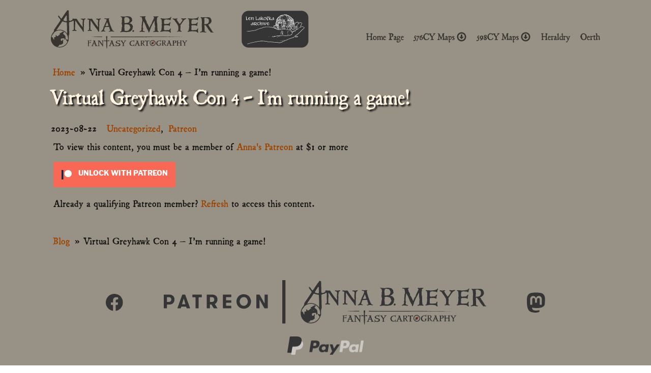

--- FILE ---
content_type: text/css
request_url: https://www.annabmeyer.com/wp-content/uploads/oxygen/css/122.css?cache=1690830886&ver=6.9
body_size: 121
content:
#section-21-41 > .ct-section-inner-wrap{padding-bottom:72px}#section-21-41{background-color:#989186}#div_block-24-41{flex-direction:row;display:flex;justify-content:space-between;text-align:justify;align-self:center;width:80%;align-items:center}#link-10-122{align-self:center}#image-41-41{height:7vh}#image-40-41{transform:;margin-left:30px;margin-right:30px;width:80%}#image-44-41{height:8vh}#image-9-122{width:150px;align-self:center;margin-top:23px}

--- FILE ---
content_type: text/css
request_url: https://www.annabmeyer.com/wp-content/uploads/oxygen/css/123.css?cache=1678974969&ver=6.9
body_size: -88
content:
#inner_content-3-123{background-color:#989186}

--- FILE ---
content_type: text/css
request_url: https://www.annabmeyer.com/wp-content/uploads/oxygen/css/387.css?cache=1654628061&ver=6.9
body_size: 136
content:
#section-20-387 > .ct-section-inner-wrap{padding-top:10px;padding-bottom:6px}#section-20-387{background-color:#989186}#section-2-387 > .ct-section-inner-wrap{padding-top:2px;padding-bottom:7px}#section-2-387{background-color:#989186}#section-6-387 > .ct-section-inner-wrap{padding-top:13px;padding-bottom:9px;display:flex;flex-direction:row}#section-6-387{background-color:#989186}#section-9-387 > .ct-section-inner-wrap{padding-top:0;padding-bottom:10px}#section-9-387{background-color:#989186}#section-14-387 > .ct-section-inner-wrap{padding-top:13px;padding-bottom:13px}#section-14-387{background-color:#989186}#div_block-16-387{useCustomTag:false}#headline-3-387{color:#fff3e2;text-shadow:3px 3px 3px #161514}#text_block-26-387{margin-right:20px}#text_block-34-387{margin-left:10px}#link-23-387{url-encoded:true}

--- FILE ---
content_type: image/svg+xml
request_url: https://usercontent.one/wp/www.annabmeyer.com/wp-content/uploads/2023/03/lakofka_logo_dark1.svg?media=1740597565
body_size: 38890
content:
<?xml version="1.0" encoding="UTF-8"?>
<svg xmlns="http://www.w3.org/2000/svg" id="Layer_1" data-name="Layer 1" viewBox="0 0 1197.26 685.03">
  <defs>
    <style>
      .cls-1 {
        fill: #f5f5f5;
      }

      .cls-2 {
        font-family: Pterra-dactyl, Pterra;
      }

      .cls-3 {
        fill: #1a1a18;
        font-size: 72px;
      }

      .cls-4, .cls-5 {
        font-family: GHPoliticalRegular, 'GH Political';
      }

      .cls-6 {
        fill: #353535;
      }

      .cls-5 {
        letter-spacing: -.02em;
      }
    </style>
  </defs>
  <text class="cls-3" transform="translate(-4893.03 401.55)">
    <tspan class="cls-4" x="0" y="0">An</tspan>
    <tspan class="cls-5" x="0" y="0">n</tspan>
    <tspan class="cls-4" x="-1.66" y="0">a B</tspan>
    <tspan class="cls-2" x="0" y="0">.</tspan>
    <tspan class="cls-4" x="18.93" y="0" xml:space="preserve"> Meyer</tspan>
  </text>
  <rect class="cls-6" x="35.89" y="28.36" width="1120.07" height="619.55" rx="115.53" ry="115.53"></rect>
  <g>
    <path class="cls-1" d="m779.38,272.41c-.67-.41-1.35-1.18-2.01-1.16-1.86.07-3.71.5-5.58.72-.46.06-.96-.19-1.43-.18-2.7.07-5.39.13-8.08.32-.35.03-.56.91-.97,1.22-.54.41-1.22.9-1.82.89-.44,0-1.01-.7-1.28-1.21-.55-1.03-.71-2.67-2.33-2.18-1.35.4-2.23,1.45-2.36,3.16-.25,3.22-.46,6.54-1.42,9.58-.47,1.47-2.59,2.42-4.03,3.53-.18.14-.73-.22-1.29-.41.15.42.21.66.32.88,1.31,2.76,1.2,2.63,3.52.72.91-.75,2.42-.82,3.68-1.11.54-.12,1.12-.02,1.97-.02-.37-1.33-.68-2.44-.99-3.55,3.43-.84,4.53-.17,4.93,2.97,4.64.5,9.31.94,13.95,1.53,1.49.19,2.94.76,4.4,1.18,3.35.96,6.68,2.03,10.07,2.82.84.2,2.35-.22,2.77-.86,1.66-2.55,4.01-4.35,6.63-5.4,1.98-.79,4.52-.84,6.66-.43,4.08.79,8.06,2.15,12.36,3.35-.09.15.15-.25.4-.66.55-.89.92-2.31,1.68-2.58,2.38-.83,4.86-1.5,7.43-.31,1.82.84,3.75,1.41,5.94,2.22-.85-3.26-1.58-6.12-2.34-8.97-.31-1.15-.48-2.4-1.08-3.38-.71-1.17-1.84-2.08-2.75-3.13-.68-.8-1.47-1.57-1.92-2.5-1.87-3.84-3.6-7.75-5.43-11.61-.46-.96-.85-2.24-2.48-1.43-.21.11-.98-.47-1.2-.88-1.24-2.35-2.31-4.8-3.59-7.13-2-3.64-4.13-7.21-6.2-10.82,1.53-.67,3.99-.04,4.69,1.63.89,2.11,2.74,2.43,4.42,2.97,1.88.62,3.08,1.62,3.06,3.61,0,.41-.98,1.2-1.42,1.14-1.01-.14-1.96-.69-3.55-1.31.85,1.29,1.46,2.14,1.98,3.04.53.91.97,1.87,1.46,2.81.27.52.52,1.44.85,1.48,4.6.45,4.92,4.23,6.1,7.47.86,2.37,2.15,4.59,3.24,6.88.21-.06.42-.11.63-.17-.34-1.62-.6-3.26-1.04-4.85-.92-3.39-1.85-6.78-2.96-10.1-.39-1.16-1.42-2.09-2-3.21-.38-.74-.59-1.63-.6-2.45,0-.26,1.13-.87,1.31-.74.7.53,1.38,1.21,1.79,1.98,2.53,4.84,2.79,10.37,4.65,15.43.84,2.29,2.39,4.44,1.57,7.21-.16.53,1.15,1.49,1.69,2.14.61-.42,1.21-.83,1.94-1.33-1.54-2.44,1.42-2.49,2.26-3.78,1.6-2.47,3,.66,4.92-.02-2.03-2.53-3.94-5.03-5.98-7.41-2.22-2.62-5.37-4.47-6.35-8.13-.22-.84-1.39-1.44-2.14-2.11-1.65-1.48-1.67-2.96.24-4.71,2.22,2.75,4.42,5.48,6.64,8.21.67.82,1.42,1.59,2.05,2.44,3.03,4.14,6.08,8.27,9,12.49.84,1.21.51,2.5-1.39,3.44,2.54,4.12,5.12,8.16,7.51,12.32.48.83.18,2.11,0,3.22.83,1.84,3.8,2.78,2.29,5.67,2.45,1.03,4.82,1.94,7.11,3.05.83.4,1.49,1.22,2.12,1.94,1.11,1.27,2.24,1.52,3.44.21.67-.73,1.43-1.45,1.84-2.32,1.46-3.11,4.13-4.72,7.04-6.14,3.27-1.6,6.65-3.03,10.34-2.48,1.9.28,3.69,1.39,5.52,2.15,4.62,1.92,9.42,3.51,13.79,5.89,4.48,2.44,8.85,5.18,12.23,9.29,2.14,2.6,4.07,5.55,7.42,7.02.55.24.67,1.78.73,2.74.1,1.68-.19,3.39.03,5.04.92,7.07,2.02,14.17,0,21.15-.59,2.05-2.56,3.77-4.14,5.42-.65.68-1.89.46-1.75-.97.13-1.31.55-2.59.81-3.89.72-3.62,1.19-7.2.56-10.95-.71-4.19-1.18-8.46-1.26-12.7-.06-3.21-2.03-5.15-3.82-7.17-3.51-3.98-7.1-7.97-12.15-10.11-4.18-1.78-8.42-3.43-12.65-5.1-1.5-.59-3.02-1.15-4.57-1.6-5.12-1.52-11.54,1.27-13.82,5.93-.3.62-.71,1.2-1.15,1.93,4.9,3.36,7.89,8.2,10.79,13.21,1.19,2.06.59,3.22-.95,4.3-1.55,1.08-3.23,1.96-5.08,3.05,1.55,1.73,3.48,3.34,4.72,5.37,3.22,5.28,6.18,10.72,9.12,16.17.38.71.31,2.45-.08,2.65-1.31.66-2.86,1-4.33,1.05-.36.01-1.19-1.67-1.07-2.46.45-2.98-1.27-5.22-2.47-7.53-1.36-2.62-3.22-5.03-5.07-7.35-2.01-2.51-4.27-4.96-7.85-4.82-2.18.09-4.34.65-7.01,1.08.34,4.94.68,9.98,1.06,15,.08,1.12.31,2.24.51,3.35.29,1.67-.14,3.16-1.54,4.05-.63.4-2.1.54-2.44.15-.89-1.04-1.83-2.39-1.93-3.68-.27-3.33-.04-6.7-.12-10.05-.08-3.72-.3-7.44-.41-11.16-.17-5.44-.3-10.89-.43-16.33-.04-1.75.11-3.51-.06-5.25-.08-.82-.54-2.09-1.12-2.28-2.11-.71-3.72-2.7-6.31-2.29-.74.12-1.6-.92-2.48-1.17-5.32-1.49-10.66-2.92-16-4.33-1.43-.38-2.96-.44-4.32-.96-1.7-.65-1.83.33-1.62,1.4.27,1.39.69,2.79,1.33,4.04.81,1.57.13,2.25-1.19,2.77-3.18,1.27-3.2,1.1-5.73-1.72-2.89-3.21-6.41-5.54-10.88-5.97-1.98-.19-3.97-.25-5.95-.45-2.21-.22-3.37,1.03-4.49,2.71-1.01,1.5-2.36,2.77-3.61,4.19,6.12,6.09,9.62,13.58,13.46,20.84l.55-.31c.16-1.55.2-3.12.52-4.63.15-.69.76-1.38,1.34-1.87,1.75-1.48,4.02-2.48,3.89-5.41-.03-.72.87-1.48,1.5-2.45.77.84,1.32,1.43,2.12,2.3,1.48-.87,3.07-1.72,4.56-2.71,1.1-.73,1.71-.69,2.85.26,2.36,1.97,5.19,3.38,7.6,5.31,3.03,2.43,6.06,4.94,8.63,7.82,1.11,1.25,1.04,3.53,1.59,5.31,1.03,3.35,2.25,6.65,3.14,10.04.97,3.72,1.65,7.52,2.47,11.28.35,1.61.41,3.01,2.94,3.19,4.86.35,9.08,2.83,12.94,5.68,3.52,2.6,6.88,5.44,10.13,8.36,2.74,2.46,5.07,5.3,6.62,8.71.63,1.39,1.49,2.68,2.36,3.94,2.37,3.45,3.86,7.19,3.85,11.65,2.89-1.92,5.52-3.68,8.17-5.41,1.52-.99,3.08-1.92,4.61-2.89,2.93-1.85,5.73-3.94,8.8-5.51,4.23-2.16,8.59-4.11,13.01-5.82,3.33-1.29,6.81-2.53,10.32-2.98,5.51-.71,8.91-4.47,12.82-7.61,1.85-1.49,3.86-2.78,6.01-4.32-.8-.49-1.37-.84-2.34-1.44,2.68-2.02,5.22-3.96,7.79-5.84,1.31-.96,1.56-2.31,1.98-3.79,1.51-5.35,1.49-10.79,1.33-16.23-.13-4.43-.33-8.89-1-13.26-.22-1.46-1.71-3.11-3.07-3.93-3.05-1.83-6.32-3.35-9.63-4.68-1.45-.58-3.21-.5-4.83-.51-1.37,0-2.83,2.88-2.43,4.61.98,4.16,2.14,8.29,2.95,12.49.77,3.96,1.17,7.99,1.78,11.98.11.74.47,1.45.73,2.22-.58.41-1.09.78-1.61,1.13-1.83,1.21-3.68.17-4.04-2.03-.91-5.69-2-11.35-2.95-17.04-.46-2.77-.77-5.49-2.71-7.82-.69-.83-.21-2.55-.77-3.59-1.34-2.46-2.87-4.85-4.54-7.1-1.73-2.32-4.46-2.44-7.1-2.68-1.57-.14-3.64-.03-4.54-.95-.99-1.01-1.41-3.18-1.13-4.66.31-1.64,1.94-1.62,4.25-.24.48.28.84.75,1.44,1.29,1.43-3.24,2.63-6.43,4.22-9.41,1.5-2.8,2.59-6.04,5.7-8.01.72,1.94.09,2.9-.84,4.08-2.98,3.76-5.9,7.62-5.7,12.8,3.19,1.3,3.01,1.22,4.41-1.84,1.75-3.82,3.84-7.49,5.81-11.21.19-.35.6-.58.89-.85,1.54.62,1.49,1.46.73,2.66-1.69,2.67-3.38,5.34-4.87,8.12-.7,1.31-.96,2.87-1.47,4.49,2.9.41,3.19,3.08,4.3,4.93.83,1.37,1.37,1.3,2.78,1.07,2.17-.36,4.49-.28,6.67.09,3.65.63,7.27,1.56,10.43,3.67,1.26.84,2.1.4,1.95-.22-.72-1.12-1.71-2.16-2.07-3.39-.28-.95-.06-2.29.43-3.2,1.54-2.83,3.34-5.5,4.97-8.28,1.17-2,2.04-4.18,3.35-6.07,1.52-2.21,2.47-2.19,4.66-.34,1.65-2.88,3.28-5.74,4.94-8.58.56-.96,1.14-1.9,1.78-2.81,1.37-1.93,1.79-4.18,2.51-6.38.97-2.96,2.75-5.68,4.33-8.42,1.73-3.01,3.58-5.96,5.48-8.87.71-1.09,1.52-2.3,2.59-2.93,1.54-.91,1.4-1.86,1.06-3.31-.49-2.05-.62-4.19-.9-6.29-.03-.21-.02-.43-.07-.63-.35-1.39-3.95-4.36-5.41-4.55-1.98-.27-3.95-.79-5.94-.88-2.58-.12-5.18.05-7.77.14-1.28.05-2.55.18-3.83.31-5.59.53-10.34,3.19-15.07,5.91-2.85,1.64-5.85,3.09-8.53,4.97-1.89,1.33-3.71,2.64-4.92,5.07-2.81,5.61-6.45,10.81-9.69,16.22-.59.99-1.11,2.11-1.3,3.24-.29,1.67-.82,3.16-2.61,3.38-1.54.19-2.95-1.85-2.51-3.88.45-2.02,1.22-4.05,2.22-5.86,2.57-4.64,5.38-9.14,8.01-13.74,1.01-1.77,1.64-3.75,2.73-5.46.48-.76,1.64-1.11,2.5-1.62,6.03-3.61,12.25-6.96,18.03-10.93,3.53-2.42,7.22-2.75,11.14-2.89,4.01-.15,8.02-.17,12.02-.47,3.43-.26,6.59.65,9.73,1.78.75.27,1.45.85,2.01,1.44,3.44,3.68,4.49,8.23,4.48,13.53,1.28-.81,2.29-1.39,3.24-2.06,6.76-4.8,14.14-7.53,22.56-7.84,7.87-.29,15.13,1.6,22.3,4.43.71.28,1.51.31,2.24.54,3.12,1.01,4.61,3.98,4.09,7.27-.51,3.22-.5,6.52-.95,9.76-.39,2.77-.66,5.68-1.75,8.2-2.67,6.17-6.15,12.01-8.6,18.26-1.77,4.51-5.3,7.8-7.15,12.15-.43,1.02-.77,2.08-1.05,3.15-1.06,4.03-2.07,8.08-3.19,12.45,5.67-2.08,10.86-4.19,16.19-5.88,3.93-1.24,8.07-2.78,12.06-2.65,4.44.15,8.85,1.97,13.23,3.22,4.18,1.19,8.31,2.56,12.43,3.93.83.28,1.8.76,2.26,1.44,2.59,3.83,5.16,7.68,7.5,11.67,1.45,2.48.17,5.92-2.26,7.91-1.74,1.43-3.2,3.2-4.82,4.76-2.24,2.16-4.56,4.23-6.78,6.41-3.94,3.88-7.72,7.94-11.78,11.69-3.31,3.07-6.98,5.75-10.4,8.71-2.33,2.02-4.49,4.24-6.75,6.34-1.15,1.07-2.41,2.01-3.51,3.12-3.68,3.76-7.49,7.4-10.89,11.4-3.31,3.89-6.18,8.15-9.25,12.24-.2.26-.43.5-.69.7-3.27,2.53-6.69,4.89-9.8,7.6-4.3,3.75-8.51,7.62-12.5,11.69-3.96,4.04-7.4,8.61-11.46,12.54-2.91,2.81-6.43,5-9.74,7.37-2.61,1.87-5.36,3.55-8,5.38-3.59,2.49-7.19,4.98-10.69,7.58-1.18.88-1.99,2.25-3.16,3.14-2.1,1.58-4.3,3.03-6.53,4.42-5.74,3.58-11.52,7.09-16.73,11.46-1.24,1.04-3.11,1.31-5.19,2.13-1.59,2.31-3.51,5.35-5.7,8.19-1.78,2.3-3.9,4.35-5.85,6.53-.58.64-1.11,1.33-1.63,2.02-2.11,2.8-5.41,3.68-8.44,4.27-3.53.68-6.66,2.14-9.67,3.77-4.24,2.3-8.72,3.67-13.37,4.59-5.54,1.1-11.21,1.7-16.66,3.13-6.62,1.74-13.22,3.77-19.56,6.32-8.19,3.29-16.15,7.16-24.15,10.9-3.3,1.54-6.4,3.51-9.71,5.02-4.84,2.21-9.77,4.24-14.7,6.24-7.65,3.11-15.34,6.12-23,9.18-7.41,2.97-14.89,5.77-22.19,9-5.5,2.43-10.71,5.5-16.12,8.15-3.24,1.59-6.65,2.85-9.91,4.4-2.8,1.33-5.46,2.97-8.27,4.28-6,2.8-11.96,5.73-18.13,8.11-5.08,1.96-10.43,3.18-15.66,4.77-4.83,1.47-9.7.27-14.55.23-3.9-.03-7.8-.71-11.7-1.12-5.36-.56-10.72-1.15-16.08-1.69-3.91-.39-7.83-.69-11.74-1.08-5.04-.5-10.06-1.07-15.1-1.57-4.6-.45-9.2-.93-13.8-1.26-6.98-.5-13.97-.83-20.95-1.33-7.01-.51-14.02-1.16-21.03-1.7-6.08-.47-12.17-.85-18.25-1.31-5.34-.4-10.68-.84-16.02-1.3-6.45-.55-12.9-1.15-19.36-1.72-6.36-.56-12.73-1.03-19.08-1.68-6.2-.63-12.42-1.24-18.57-2.23-5.21-.84-10.3-2.35-15.49-3.33-4.88-.92-9.82-1.53-14.73-2.31-2.43-.38-4.83-.96-7.26-1.24-3.46-.4-6.94-.62-10.42-.89-3.83-.3-7.67-.64-11.51-.82-1.86-.09-3.76.32-5.61.17-4.54-.38-9.06-1.15-13.61-1.4-4.6-.25-9.23-.05-13.84-.06-3.32,0-6.64-.05-9.96-.06-1.95,0-3.92-.12-5.86.06-5.27.5-10.55,1.01-15.79,1.73-6.37.88-12.7,2.04-19.06,2.95-6.71.96-13.47,1.65-20.17,2.67-4.93.75-9.82,1.83-14.72,2.81-5.16,1.03-10.3,2.12-15.45,3.19-3.71.77-7.41,1.63-11.15,2.3-5.75,1.03-11.55,1.81-17.29,2.92-7.98,1.54-15.93,3.22-23.87,4.98-6.3,1.39-12.57,2.92-18.82,4.53-5.1,1.31-10.12,2.9-15.21,4.22-5.98,1.54-12.05,2.76-18,4.42-4.72,1.32-9.28,3.16-13.95,4.68-4.66,1.51-9.39,2.83-14.05,4.36-2.48.82-4.83,2.06-7.33,2.81-1.14.34-2.62.24-3.72-.21-.61-.25-1.26-1.81-1.02-2.45.4-1.05,1.35-2.32,2.34-2.63,4.08-1.28,8.29-2.1,12.39-3.32,4.76-1.42,9.4-3.2,14.16-4.6,7.67-2.25,15.38-4.32,23.09-6.44,5.06-1.4,10.1-2.82,15.19-4.12,3.58-.91,7.23-1.56,10.83-2.44,3.76-.92,7.45-2.12,11.23-2.96,7.52-1.67,15.08-3.19,22.63-4.75,4.75-.99,9.5-1.98,14.25-2.92,1.8-.35,3.64-.48,5.44-.82,2.33-.43,4.63-.98,6.95-1.44,4.46-.88,8.93-1.69,13.38-2.6,7.5-1.54,14.97-3.27,22.5-4.67,4.51-.84,9.11-1.21,13.67-1.79,6.2-.78,12.42-1.5,18.61-2.36,2.18-.3,4.3-1.03,6.47-1.38,7.49-1.21,14.95-2.7,22.61-2.32,4.36.22,8.71.51,13.07.61,3.59.08,7.19-.14,10.79-.12,2.01.01,4.02.3,6.03.39,6.32.3,12.66.4,18.97.89,6.66.51,13.32,1.17,19.92,2.14,7.24,1.06,14.43,2.5,21.62,3.89,4.2.81,8.33,2.05,12.55,2.76,4.4.74,8.87,1.1,13.31,1.59,5.13.56,10.26,1.11,15.4,1.61,2.42.23,4.85.31,7.27.5,4.88.38,9.76.79,14.64,1.18,6.03.48,12.07.94,18.11,1.41,5.38.42,10.77.86,16.15,1.29,7.1.57,14.2,1.14,21.29,1.69,2.46.19,4.93.35,7.4.46,4.24.18,8.5.14,12.73.48,7.44.6,14.87,1.45,22.31,2.11,4.4.39,8.83.49,13.22.96,4.54.49,9.05,1.36,13.59,1.91,3.76.46,7.55.66,11.33,1.03,5.57.54,11.13,1.35,16.72,1.63,4.66.24,9.39.49,13.96-1.12,5.54-1.96,11.2-3.61,16.67-5.75,4.71-1.85,9.24-4.2,13.83-6.35,5.24-2.46,10.48-4.91,15.69-7.43,4.95-2.4,9.83-4.95,14.81-7.29,4.5-2.12,9.06-4.1,13.64-6.06,2.81-1.2,5.69-2.25,8.54-3.34,5.47-2.09,11.01-4.01,16.42-6.26,7.08-2.95,14.08-6.11,21.08-9.26,5.42-2.44,10.8-4.95,16.16-7.51,5.1-2.43,10.05-5.18,15.24-7.4,4.63-1.98,9.48-3.44,14.24-5.09,3.02-1.05,6.04-2.09,9.1-3.01,2.28-.69,4.6-1.26,6.93-1.73,5.23-1.07,10.59-1.67,15.69-3.16,4.88-1.42,9.93-2.76,13.81-6.54.68-.66,2.18-.79,3.25-.67,2.49.29,4.72-.43,6.63-1.74,5.18-3.55,9.25-8.17,12.77-13.39,1.15-1.7,2.05-4.65,4.68-4.01,2.52-2.51,4.67-4.87,7.06-6.97,4.21-3.68,9.29-6.05,13.99-9,1.96-1.23,3.63-2.9,5.46-4.34.82-.65,1.7-1.23,2.56-1.83,6.86-4.84,13.78-9.62,20.57-14.56,3.49-2.54,6.94-5.19,10.06-8.17,2.32-2.21,3.98-5.1,6.08-7.55,1.39-1.63,2.97-3.12,4.61-4.51,4.6-3.92,9.36-7.64,13.88-11.65,3.57-3.16,7-6.51,10.25-10,2.98-3.2,5.46-6.86,8.46-10.04,3.56-3.77,7.45-7.23,11.17-10.85,2.49-2.43,4.86-5,7.42-7.36,2.52-2.32,5.23-4.45,7.85-6.67,3.26-2.76,6.57-5.46,9.77-8.29,3.38-3,6.66-6.11,9.94-9.22.87-.82,1.55-1.85,2.36-2.74,2.09-2.32,4.2-4.62,6.28-6.94.2-.23.43-.63.36-.87-1.25-4.49-3.93-8.11-7.46-10.98-1.37-1.11-3.51-1.28-5.29-1.89-6.97-2.4-14.05-4.69-21.51-3.84-4.13.47-8.2,1.85-12.2,3.12-2.92.93-5.68,2.38-8.53,3.57-4.09,1.7-8.21,3.32-12.28,5.05-6.68,2.83-13.09,6.14-19.3,9.96-3.81,2.34-6.82,5.24-9.55,8.59-.77.95-1.23,2.2-1.69,3.36-1.5,3.83-5.19,4.53-8.37,5.97-.38.17-.82.22-1.18.42-5.24,2.82-10.6,5.44-15.67,8.54-5.33,3.26-10.84,6.46-14.85,11.4-4.21,5.19-7.66,10.98-9.81,17.28-1.13,3.32-.73,7.17-.97,10.78-.09,1.41-.62,2.34-2.43,2.58.21-7.04,1.22-13.73,4.59-19.88-3.02-1.06-5.2.16-7.57,1.21-4.15,1.83-8.65,2.9-12.67,4.94-5.48,2.77-10.71,6.06-15.94,9.3-4.06,2.52-7.93,5.35-11.92,7.99-1.4.92-1.62,2.33-1.79,3.76-.21,1.71-.37,3.44-.4,5.16-.07,4.01-1.29,7.73-2.52,11.49-.52,1.59-.46,3.36-.84,5-.73,3.16-2.75,5.55-4.8,7.98-3.23,3.81-6,8.02-9.99,11.18-2.22,1.76-4.58,1.67-5.62-.5-.49-1.01-.4-1.72.63-2.44,6.02-4.21,10.07-10.21,13.88-16.27,1.54-2.45,2-5.65,2.69-8.57.77-3.25,1.3-6.57,1.84-9.87.24-1.45.29-2.93.28-4.4,0-.26-.82-.8-1.13-.72-2.19.58-3.27.03-3.96-1.91-1.3-3.66-3.08-7-5.74-9.95-4.54-5.03-9.86-9.1-15.7-12.32-2.96-1.63-6.62-2.15-10.04-2.76-5.3-.94-10.6-.33-15.82.83-4.72,1.05-9.42,2.21-14.1,3.45-1.87.5-3.78,1.14-4.3,3.5-.14.61-.77,1.12-1.18,1.69-2.75-3.05-2.28-5.16,1.27-6.53,6.13-2.37,12.53-3.54,18.96-4.79,8.03-1.55,15.77-.85,23.67.96,4.66,1.07,8.6,3.19,12.41,5.75,1.51,1.02,2.66,2.57,3.94,3.91.9.95,1.67,2.04,2.63,2.92,3.04,2.81,5.77,5.81,7.23,9.8.34.93,1.1,1.71,1.76,2.69.27-.46.62-.79.58-1.05-.66-3.65-.94-7.45-2.2-10.88-1.26-3.43-3.48-6.52-5.34-9.73-3.17-5.46-8.27-9.12-12.93-13.05-3.75-3.16-8.47-5.14-13.48-5.96-.3-.05-.84-.13-.86-.07-.7,2.2-2.49.69-2.84.34-2.47-2.58-5.84-2.4-8.81-2.73-7.03-.78-14.11-1.06-21.18-1.39-8.36-.38-16.74-.42-25.08-.98-2.99-.2-6.04-.26-9.03-1.82-2.51-1.31-5.81-1.26-8.78-1.51-6.58-.55-13.17-1.16-19.76-1.25-5.79-.08-11.59.53-17.39.82-3.16.16-6.33.23-9.5.41-4.48.25-8.96.55-13.43.89-.6.05-1.16.48-1.76.69-.66.22-1.34.53-2.01.55-5.48.18-10.97.29-16.46.49-.73.03-1.45.45-2.18.69-.58.19-1.29.69-1.73.52-2.57-1.03-4.97-.61-7.39.44-.4.17-1.08.12-1.45-.12-1.93-1.22-3.47-.58-5,.76-.3.26-1.14.36-1.37.14-2.94-2.7-6.37-.87-9.55-1.06-4.31-.25-8.64.03-12.95-.12-4.19-.15-8.4-.41-12.56-.88-5.05-.57-10.08-1.34-15.09-2.18-1.39-.23-2.7-.91-2.26-2.95.11-.52-.72-1.54-1.37-1.89-4.08-2.22-8.22-4.34-12.36-6.45-4.26-2.16-8.46-4.48-12.85-6.34-4.64-1.97-9.45-3.56-14.23-5.17-5.95-2.01-11.91-4.01-17.93-5.78-6.24-1.83-12.55-3.4-18.84-5.05-4.55-1.19-9.09-2.49-13.69-3.44-4.44-.92-8.96-1.5-13.45-2.16-10.02-1.47-20.11-1.72-30.21-1.87-6.05-.09-12.1-.26-18.15-.4-3.38-.08-6.77-.37-10.14-.26-5.47.18-10.93.6-16.39.95-3.09.2-6.19.39-9.27.72-6.97.76-13.98,1.08-20.86,2.83-4.76,1.21-9.33,2.68-13.79,4.76-5.13,2.39-10.55,4.16-15.72,6.49-2.74,1.24-5.23,3.04-7.76,4.69-2.66,1.74-5.66,2.46-8.68,2.98-3.87.67-7.78,1.38-11.69,1.44-4,.07-7.88.22-11.59,1.82-4.22,1.83-8.42,3.73-12.68,5.47-4.35,1.77-8.8,3.29-13.15,5.08-5.95,2.45-11.86,4.99-17.75,7.6-5.31,2.35-10.51,4.98-15.87,7.21-3.15,1.31-6.5,2.2-9.8,3.11-7.26,2-14.51,4.08-21.85,5.79-5.36,1.25-10.84,2.01-16.28,2.87-5.1.8-10.22,1.53-15.35,2.13-4.86.56-9.77.77-14.63,1.38-4.4.56-8.74,1.53-13.13,2.19-3.5.52-7.02.84-10.54,1.23-9.17,1.01-18.37,1.19-27.59,1.42-6.99.17-13.9,2-20.96,1.61-2.85-.16-5.72-.16-8.55-.51-.76-.09-1.38-1.22-2.07-1.87.87-.79,1.73-1.6,2.64-2.35.17-.14.56-.02.85-.02,8.06,0,16.09-.25,24.06-1.67,2.28-.41,4.68-.1,7.02-.24,5.79-.33,11.57-.7,17.35-1.11,3.54-.25,7.11-.42,10.62-.91,5.8-.8,11.55-1.94,17.35-2.73,4.07-.55,8.19-.71,12.28-1.14,6.29-.67,12.58-1.37,18.86-2.14,4.1-.5,8.24-.93,12.28-1.79,5.78-1.23,11.5-2.78,17.22-4.3,1.89-.5,3.66-1.43,5.55-1.96,3.06-.87,6.24-1.36,9.24-2.39,3.06-1.05,5.94-2.59,8.93-3.85,5.18-2.18,10.4-4.26,15.57-6.46,3.17-1.34,6.24-2.91,9.42-4.2,4.88-1.98,9.84-3.79,14.75-5.71,2.02-.79,4.01-1.67,6-2.55,6.59-2.92,13.03-6.14,20.57-6.15,6.19-.01,12.35-.86,18.19-3.05,2.15-.8,4.18-2.07,6.06-3.42,4.74-3.39,10.31-4.95,15.53-7.27,2.61-1.16,5.18-2.45,7.88-3.38,3.11-1.07,6.31-1.88,9.5-2.66,3.75-.92,7.52-1.86,11.33-2.47,2.81-.45,5.71-.38,8.56-.57,4.61-.31,9.22-.65,13.84-.95,6.03-.39,12.05-1.02,18.08-1.07,6.13-.05,12.27.53,18.41.71,5.03.15,10.07.08,15.1.21,4.53.12,9.09.05,13.56.65,9.17,1.23,18.31,2.69,27.41,4.37,6.44,1.19,12.87,2.62,19.17,4.43,8.57,2.46,17.01,5.39,25.51,8.11,1.94.62,3.85,1.34,5.82,1.79.61.14,1.9-.32,2.01-.73.5-1.92,1.9-2.31,3.87-2.54-2.13-3.65-4.15-7.12-6.28-10.79-1.29,1.88-2.76,3.37-5.09,1.55,1.08-1.5,1.97-3.15,3.28-4.36.53-.49,1.95-.02,3.55.03.48-1.72,1.15-4.18,1.81-6.57-1.13-.49-2.29-.71-3.04-1.39-1.31-1.19-.95-4.11.61-5.45,1.33-1.14,2.2-2.45,1-3.95-1.09-1.37-2.62-1.13-4.2-.36-5.39,2.61-9.11,7.02-11.94,11.97-1.19,2.09-.72,5.19-.76,7.83-.02,1.07.7,2.13.88,3.23.22,1.38.4,2.69-1.49,3.41-2.04.78-3.16-.44-3.4-1.76-1.08-5.96-2.68-12.16,1.15-17.69,2.62-3.77,5.42-7.5,9.38-10.13,2.3-1.53,4.5-3.41,7.44-2.95,2.02.32,4.11.96,5.86,1.98,1.18.69,1.71.58,2.45-.25,1.54-1.73,2.99-3.54,4.64-5.16.62-.61,1.69-1.15,2.52-1.1,2.8.19,4.43-1.7,6.12-2.74-1.22-1.1-2.51-2-3.38-3.2-.28-.39.34-1.76.89-2.37,1.98-2.2,4.11-4.27,6.34-6.54,1.47.94,1.91-.22,2.68-1.52,2.69-4.52,5.7-8.86,8.37-13.39,1.19-2.03,1.82-4.38,2.81-6.54.4-.88,1.04-2.24,1.67-2.29,1.04-.09,2.46.44,3.13,1.21.55.64.66,2.23.25,3.04-2.82,5.5-5.58,11.06-8.86,16.29-2.56,4.08-5.84,7.71-8.8,11.54-.16.2-.27.44-.03,1.03,1.98-1.75,3.99-3.47,5.94-5.26,1.26-1.15,2.62-2.26,3.59-3.64.97-1.38,1.71-3.02,2.15-4.65.45-1.64,1.32-2.36,2.8-1.52,1.34.77,2.56,1.7,2.47,3.54-.02.36.31.75.81,1.88,1.6-2.52,2.92-4.58,4.41-6.93.82.79,1.67,1.62,2.65,2.57-2.74,3.49-4.52,7.51-8.32,9.9-.47.3-.83.79-1.2,1.23-1.76,2.1-2.32,2.09-4.03-.26-.95.8-1.89,1.59-2.85,2.4,1.7.22,3.09.1,4.18.62,1.06.51,1.81,1.67,3,2.84-4.14,2.96-7.91,5.65-11.72,8.38.22.1.7.52,1.11.47,1.82-.21,3.18.32,4.21,1.9.32.49,1.12,1.04,1.58.95.53-.1.92-.89,1.41-1.35.49-.46.94-1.1,1.53-1.3,4.8-1.65,8.37-4.74,10.99-9.02.34-.55.83-1.29,1.36-1.38,2-.37,2.21-1.65,2.09-3.31-.07-1-.21-2.1.13-2.99.26-.67,1.23-1.07,1.89-1.59.37.92,1.17,1.89,1.05,2.74-.59,4.05-1.43,8.06-2.18,12.08.23.13.45.26.68.39.46-.27,1.28-.49,1.32-.8.23-1.88.32-3.79.37-5.69.03-.98-.1-1.96-.18-3.28,1.14.42,1.72.64,2.45.91-.04-3.12,1.33-6.36-1.81-8.97-5.54,2.46-8.69,8.08-13.64,11.37-1.44-1.01-1.5-1.61-.23-2.85,3.75-3.64,7.26-7.52,10.98-11.43-.12-.2-.28-.48-.46-.75-1.72-2.56-1.55-2.42.44-4.83.89-1.08,1.09-2.85,1.28-4.34.4-3.1.43-6.24.9-9.32.29-1.9,2.26-1.75,3.62-1.89,1.16-.12,2.37.37,2.46,1.95,0,.14.19.26.3.39.28-1.57.55-3.08.87-4.89-.19-.06-1.03-.18-1.66-.61-1-.68-2.5-1.53-1.61-2.92.64-1,2.01-1.68,3.2-2.14,1.09-.42,2.4-.21,3.56-.5,1.9-.47,3.73-1.27,5.64-1.65,1.36-.27,2.22-1.16,2.09-2.19-.38-2.91,1.11-4.99,2.67-7.09-.76-.54-1.43-1.02-2.19-1.55,1.5-6.83,5.85-12.06,9.61-17.59,2.72.18,3.56.8,1.99,4.12-1.04,2.21-1.54,4.71-2.71,6.84-.91,1.64-2.51,2.89-3.77,4.35-.62.72-1.16,1.52-1.61,2.12,1.89.44,4.24,1.73,5.15,1.06,2.6-1.91,4.29.74,6.41.48.22-2.72,2.55-5.42,5.35-6.17,1.58-.42,3.38-2.83,4.26-6.13-3.15,2.46-5.88,4.55-8.56,6.71-.97.78-1.74,1.8-2.68,2.63-.52.46-1.17.95-1.8,1.01-.35.04-1.11-.76-1.12-1.19-.02-.84.07-2.11.61-2.48,4.3-2.95,7.88-6.52,10.5-11.06.57-.99.51-1.41-.42-2.05-1.96-1.36-1.75-2.99.26-4.41,3.9-2.75,7.61-5.73,10.47-9.61.06-.08-.04-.26-.09-.56-1.74,1.4-3.46,2.69-5.07,4.11-3.7,3.26-8.06,5.41-12.87,4.26-4.46-1.06-7.56.94-10.94,2.84-1.5.84-2.88,1.97-4.47,2.54-1.88.67-2.83,1.64-2.36,3.55-1.6.49-3.05.93-4.68,1.43,1.42,3.49-.38,5.79-2.62,7.68-4.04,3.4-8.24,6.61-12.41,9.85-1.08.84-1.71.35-1.85-.91-.25-2.33,2.29-5.19,4.77-5.41.24-.02.51-.14.71-.29,2.22-1.63,4.46-3.23,6.61-4.94.52-.41.73-1.21,1.08-1.84-.17-.17-.34-.35-.51-.52-1.74,1.06-3.53,2.06-5.22,3.2-2.51,1.69-4.87,3.64-7.49,5.13-.74.42-2.17-.37-3.9-.74-.94,1.51-2.35,3.76-3.75,6.01-.44-.38-.87-.75-1.31-1.13.36.18.72.34,1.07.54,2.4,1.36,2.42,3.11.28,4.91-2.35,1.98-4.57,4.11-6.72,6.3-.38.38-.29,1.43-.12,2.09.34,1.33,1.12,2.3-.04,3.93-1.42,2-2.54,4.54-2.79,6.96-.21,2.01-1.3,2.99-2.09,4.45-.69,1.26-.74,3.17-1.73,4.6-1.66,2.39-3.19,4.88-4.93,7.21-1.92,2.57-4.8,2.52-5.81-.21-.35-.95.66-2.48,1.21-3.67.28-.6.91-1.04,1.11-1.92-.51.33-.99.85-1.55.96-.92.18-2.17.49-2.79.05-1.36-.97-.6-2.37.18-3.37.31-.4,1.3-.28,1.98-.35.43-.05.93.1,1.3-.05,3.01-1.27,5.41-3.13,6.72-6.3,1.09-2.64,2.47-5.17,3.7-7.71-.93-1.62-1.97-1.71-3.46-.61-2.89,2.15-5.84,4.25-8.9,6.15-1.05.65-2.5.81-3.79.88-.47.03-1.45-.89-1.41-1.29.13-1.17.37-2.56,1.11-3.39.9-1.02,2.32-1.6,3.54-2.32,4-2.36,8.19-4.44,11.96-7.12,3.43-2.43,6.41-5.49,9.59-8.28-.14-.22-.29-.44-.43-.65-1.26.45-2.5.95-3.78,1.32-2.61.76-5.24,1.51-7.89,2.11-.55.12-1.76-.37-1.78-.62-.06-.95,0-2.11.51-2.83.7-.97,1.92-1.57,2.84-2.4,3.19-2.89,6.34-5.82,9.51-8.74l-.56-.75c-2.1,1.29-4.23,2.55-6.31,3.87-1.15.73-2.15,1.83-3.39,2.24-.67.22-1.7-.65-2.6-1.04,3.85-3.07,7.2-5.86,10.69-8.47,1.56-1.17,2.56-.36,3.23,2.83,2.62-3.33,5.09-6.34,7.36-9.51.35-.49-.27-1.68-.48-2.76-1.7,1.63-3.14,3.16-4.73,4.49-2.33,1.94-4.81,3.71-7.17,5.61-.96.77-1.93,1.13-2.7.04-.78-1.11-.53-2.29.66-3.1,2.56-1.74,5.29-3.28,7.68-5.23,1.6-1.3,2.9-3.06,4.06-4.79,1.02-1.52,1.5-1.65,3.53.13,3.58-3.45,8.04-6.11,9.69-11.3.11-.35.71-.69,1.13-.77,1.59-.3,3.83,1.3,4.22,3.1,1.98-.66,3-2.23,4.04-3.81.37-.57.97-.99,1.46-1.47.52.67,1.23,1.26,1.49,2.02.2.58.06,1.61-.35,2-3.89,3.74-7.87,7.38-11.83,11.04-.24.22-.62.47-.91.45-3.07-.26-3.92,1.5-4.76,4.15-.8,2.54-2.75,4.71-4.21,7.03-.71,1.12-1.47,2.2-2.11,3.15,1.07.98,1.93,1.78,2.8,2.57,0,.26,0,.51,0,.77,6.93-4.48,13.85-8.96,20.99-13.58-1.29-1.35-2.6-2.72-3.91-4.09.28.36.55.72.83,1.09-2.84,2.31-5.66,4.64-8.51,6.93-.99.8-2.02,1.78-3.34.53-.69-.65-.78-1.09.2-1.79,2.77-1.98,5.33-4.18,6.79-7.44.76-1.7,2-3.18,3.26-5.14,1.05.9,2.06,1.77,3.46,2.96,5.62-4.35,11.71-9.01,17.72-13.77,1.69-1.34,3.21-2.92,4.72-4.47,1.33-1.36,3.54-1.55,4.85.15.59.77.66,2.83.07,3.46-1.54,1.63-3.58,2.79-5.4,4.16-1.46,1.1-2.89,2.24-4.33,3.36.17.22.34.44.51.67,3.06-2.32,6.13-4.63,9.18-6.96.84-.64,1.68-1.31,2.44-2.05,1.2-1.16,2.39-.7,3.48.04,2.14,1.46,2.04,2.81-.06,4.38-3.16,2.36-6.24,4.82-9.4,7.27.28.22.6.59.71.54,2.05-1,4.22-1.86,6.08-3.14,2.5-1.72,4.78-3.77,7.12-5.72,1.95-1.62,3.78-3.4,5.79-4.93.84-.64,2-.99,3.06-1.2,1.43-.28,2.04.58,1.29,1.85-.65,1.11-1.59,2.04-2.21,2.81,1.16.34,2.34.68,4.13,1.2-.79,1.81-1.25,3.58-2.23,4.99-3.2,4.59-6.89,8.69-11.41,12.12-1.63,1.23-2.35,3.65-3.43,5.43,1.45.2,2.64.37,3.82.53-.28,1.39-.32,2.89-.87,4.16-1.85,4.28-4.81,7.71-8.6,10.44-.52.38-1.02.79-1.97,1.53,3.57.35,6.5.52,9.4.94,2.79.4,5.59.17,8.36,1.69,1.98,1.09,4.83.64,7.3.78.81.05,1.64-.2,2.71-.34-1.55-1.7-.55-2.65.75-3.54.99-.67,2.07-1.27,2.9-2.11.75-.76,1.29-1.76,1.79-2.72.37-.73.33-2.03.83-2.25.62-.26,1.61.33,2.68.63.46-1.12,1.02-2.52,1.59-3.91,1.68.69,2.47,2.65,1.72,4.34-1.18,2.68-2.68,5.04-5.65,6.2-1.88.73-3.62,1.82-5.69,2.89.99.55,1.67,1.06,2.43,1.34,1.5.54,1.63,1.75.97,2.73-.72,1.06-.74,1.85-.45,3.03.18.73-.48,1.67-.74,2.46.66,2.69,1.39,5.57,2.07,8.46.41,1.7.74,3.42,1.14,5.13.52,2.23-.22,3.3-2.56,3.41-1.85.09-2.63.26-2.37,2.75.64,6.28,3.39,12.37,1.49,18.9.26-.08.51-.16.77-.25.67.95,1.57,1.81,1.98,2.86,1.46,3.78,2.88,7.59,4.04,11.47.35,1.19-.19,2.66-.35,4-.43,3.7-.92,7.4-1.25,11.11-.07.78.23,2.11.71,2.29.69.26,1.78-.12,2.53-.53,2.73-1.48,5.32-3.25,8.11-4.59,2.12-1.02,4.37-1.61,5.52-4.03.59-1.25,1.04-1.12,3.12.2,2.47-4.57,4.96-9.17,7.45-13.77-1.07-.45-2.13-.9-2.75-1.16-.96.77-1.9,1.53-2.86,2.26-.51.39-1.33.62-1.54,1.11-1.06,2.5-3.11,4.09-5.03,5.8-.6.53-1.38.85-2.08,1.27-.23-.41-.72-.86-.66-1.21.19-1,.34-2.49.99-2.82,2.58-1.31,4.04-3.38,5.06-5.95.24-.62.78-1.14,1.26-1.63.87-.9,1.9-1.67.99-3.17-.18-.3.13-.89-.1-1.54-.95,1.41-1.89,2.83-2.88,4.31-.63-.34-1.23-.66-1.95-1.05-.6,1.14-1.01,2.29-1.75,3.14-.41.47-1.4.43-2.13.62.07-.61.1-1.23.22-1.84.21-1.09.4-2.2.72-3.26.2-.68.48-1.59,1-1.85.41-.21,1.24.41,2.23.79,2.65-5.02,6.44-10.03,5.7-17.28-1.13,1.27-2.09,2.17-2.83,3.22-.79,1.14-1.22,2.55-2.09,3.6-.63.77-1.73,1.14-2.86,1.84-.49-2.08-.29-3.26.86-4.6,2.07-2.39,3.81-5.07,5.56-7.72.48-.73.48-1.78.66-2.49-1.47.27-2.69.49-3.91.71.13-1.23.09-2.51.46-3.66.24-.76,1.07-1.34,1.67-1.96.53-.54,1.58-.99,1.61-1.52.16-2.96.2-5.94.04-8.9-.07-1.42-1.02-1.96-2.38-1.06-.65.42-1.27.99-1.98,1.18-.94.26-2.06.47-2.93.18-.45-.15-.53-1.42-.81-2.31-1.86,1.46-3.92,3.07-5.95,4.66-1.41-1.19-1.13-2.03-.23-2.94,1.98-2.01,4.23-3.81,5.12-6.71.14-.45,1.28-.6,1.96-.89.3.91.82,1.81.82,2.72,0,.7-.64,1.4-1.14,2.38,2.94,0,3.08-2.61,4.51-3.73.08-.06,0-.34.07-.4,1.86-1.39,3.36-3.01,3.63-5.48,0-.05,1.52.07,2.51.13,2.04-1.86,4.44-3.77,6.45-6.03.78-.88.81-2.53.97-3.85.48-4.1.85-8.21,1.27-12.39-4.32.89-7.47,9.15-4.78,12.52-1.17,1.57-2.42,3.17-3.58,4.83-.56.8-.8,1.86-1.44,2.57-.5.55-1.38.84-2.15,1.02-.3.07-1.1-.55-1.07-.74.15-.73.49-1.43.85-2.09,1.68-3.03,4.36-5.5,4.3-9.45-.05-3.35.54-6.7.73-10.05.09-1.54-.12-3.09-.66-4.71-.24.37-.58.72-.71,1.13-.99,3.12-1.86,6.27-2.93,9.36-.48,1.37-1.43,2.56-2.01,3.9-.52,1.2-1.24,1.34-2.15.62-.79-.63-1.22-1.26-.5-2.46,3.82-6.35,6.59-13.09,6.85-20.63.03-.83-.29-1.66-.38-2.5-.12-1.17-.19-2.59,1.35-2.58.55,0,1.52,1.44,1.56,2.26.1,2.04-.24,4.1-.37,6.16-.02.35.02.81.23,1.03.15.16.75.13.95-.05,1.77-1.53,3.5-3.11,5.24-4.67,1.29-1.16,1.69-2.52,1.17-4.23-.24-.8-.27-1.71-.17-2.54.05-.45.63-1.24.83-1.2.6.12,1.52.49,1.62.93.32,1.36.32,2.8.48,4.55,2.16,1.89,3.26,2.04,5.91.53,1.53-.88,4.08-.54,5.32.7,1.03,1.04.66,2.5-.87,3.07-1.37.51-2.87.72-4.17,1.36-1.64.8-3.31,1.27-3.93,3.76-.56,2.23-2.79,4.04-4.3,6.06.41.52,1.04,1.33,1.91,2.45,1.92-2.33,3.82-4.69,5.79-6.98.44-.51,1.4-1.24,1.67-1.09.72.41,1.38,1.17,1.68,1.94.15.37-.47,1.16-.88,1.62-.84.93-1.65,1.63-.58,3.05,1.37,1.8.25,3.6-.56,5.29-.52,1.1-1.17,2.13-1.82,3.29,3.07.34,3.14,2.24.43,6.79,1.42.24,2.75.45,3.67.61.72-1.2,1.05-2.43,1.82-2.84.62-.33,1.76.33,2.79.58.1-.63.15-1.63.44-2.56.19-.61.74-1.12,1.13-1.67.62.57,1.26,1.11,1.83,1.73.14.16.13.61,0,.83-1.22,2.2-.8,4.45-.46,6.79.3,2.1-1.56,2.51-3.03,3.18-.44.2-.68.83-1.01,1.27l.57.43c.34-.28.67-.57,1.03-.82.09-.06.28,0,.69.03.16,1.32.48,2.69.43,4.04-.02.64-.62,1.49-1.2,1.8-.31.17-1.32-.45-1.67-.96-.72-1.02-1.11-2.26-1.81-3.29-1.2-1.77-2.53-3.46-3.8-5.18-.22.12-.44.25-.67.37.37,2.42.81,4.82,1.09,7.25.27,2.37.44,4.75.54,7.13.14,3.09.13,6.18.31,9.27.02.38.82,1.01,1.28,1.03,3.85.22,7.71.36,11.57.47,1.09.03,2.9-2.04,3.07-3.14.89-5.84-2.28-10.62-4.07-15.75-.39-1.13-1.05-2.16-1.58-3.24-1.07-2.18-.72-3.8,1.23-5.28-.41-1.13-.71-2.37-1.31-3.44-.73-1.32.02-2.14.96-2.24.66-.07,1.8.77,2.08,1.46.51,1.26.96,2.81.7,4.08-.73,3.56,1.86,5.38,3.5,7.74.62.89,1.14,1.91,1.43,2.94.13.45-.45,1.1-.7,1.66-.27.06-.54.11-.8.17,1.36,1.74,2.81,3.42,4.01,5.26.39.6.43,1.83.07,2.44-1.08,1.85-1.07,3.56.39,5.25,1.56,1.8,1.34,3.46-.69,5.02,1.37,2.77,3.34,4.89,6.16,6.3.43.21.58,1.85.24,2.52-.41.81-1.23,2.22-2.58.93-1.43-1.37-2.75-2.85-4.12-4.28-.23.13-.46.26-.68.39.29,1.3.61,2.59.84,3.9.12.7.34,1.58.05,2.13-2.07,3.84-.44,7.7-.07,11.51.11,1.17,1.45,2.23,2.44,3.64-.71.99.55,4.03-2.91,3.58,0,0,.07.07.07.06Zm-35.79,48.5c-.24-1.23-.69-2.69-.76-4.17-.07-1.47.25-2.96.37-4.44.17-2.15.11-4.34.5-6.44.59-3.16,1.91-6.37-2.25-8.16-.06-.03-.1-.1-.15-.15-1.94-1.98-4.28-2.97-7.07-3.07-2.87-.1-5.14.58-6.38,3.49-.79,1.86-2.48,3.56-2.61,5.42-.19,2.7.71,5.47,1.06,8.21.1.75.19,1.73-.18,2.28-1.24,1.83-3.09,3.34-4,5.3-2.05,4.43-3.67,9.06-5.54,13.77-.68-.07-1.4-.14-2.2-.22,1.34-3.02,2.56-5.76,3.76-8.51,1.58-3.64,3.15-7.28,4.67-10.95.29-.7.6-1.54.47-2.23-.3-1.57-.54-3.3-1.39-4.59-1.14-1.74-.19-2.58.7-3.8.93-1.29,1.55-2.8,2.31-4.21-.23-.12-.46-.25-.7-.37-.54.72-.97,1.59-1.66,2.12-.74.57-1.7,1.01-2.62,1.16-.83.13-1.88-.55-2.59-.26-1.38.56-3.47,1.35-3.7,2.39-.96,4.27-1.55,8.65-1.86,13.02-.28,3.95-.03,7.94,0,11.91,0,.4.03.9.25,1.19,1.68,2.21.89,4.67.89,7-1.95.79-3.58.85-4.36-1.41-.73-2.11-1.09-4.17.35-6.23.44-.63.66-1.85.34-2.5-2.62-5.39-2.15-11.3-3.02-16.98-.18-1.21.57-2.64.2-3.73-.98-2.85.87-4.08,2.32-5.25-.22-1.48-.73-2.82-.54-4.05.85-5.7,2.81-11.29,1.34-17.18-.56-2.24-.92-4.54-1.54-6.76-.38-1.35-1.13-2.42-2.86-2.52-1.83-.1-2.26-1.39-1.91-3.03.1-.48.16-.97.26-1.45,1.06-4.93-.39-10.08,1.61-15,.84-2.06-.13-4.88.75-6.91.85-1.98.22-3.61.17-5.39-.01-.38-.65-1.04-1.02-1.06-2.21-.1-4.43-.05-6.64-.05q1.82,1.93.94,5.17c-3.69,0-2.11-3.58-3.59-5.25-1.95.15-3.99.3-5.7.43-.13,2.27-.21,4.07-.37,5.86-.03.37-.36.94-.62.99-.41.08-1.19-.12-1.28-.38-.33-.97-.52-2-.6-3.02-.09-1.23-.02-2.48-.02-3.82-1.09,0-1.99.17-2.81-.03-1.73-.43-2.1.34-1.99,1.84.07.93.26,1.98-.07,2.77-.32.76-1.25,1.26-1.91,1.88-.35-.7-.86-1.37-1.01-2.12-.28-1.42-.36-2.88-.53-4.45-2.3.42-4.34.67-6.28,1.23-.47.14-.87,1.29-.92,2-.11,1.5-.41,2.75-2.4,3.55-.44-2.18-.85-4.17-1.25-6.14h-5.76c.2,2.23.47,4.33.52,6.44.02.83-.46,1.68-.71,2.51-.64-.58-1.41-1.08-1.87-1.78-.31-.47-.21-1.24-.22-1.87-.02-1.77,0-3.54,0-5.3-2.57-.25-4.84-.48-7.42-.73,0,2.41-.11,4.46.02,6.51.23,3.72.51,7.44.95,11.14.49,4.2.97,8.42,1.88,12.53.43,1.93,1.02,3.67.29,5.61-.17.44,0,1-.02,1.5-.04,2.53-.03,5.05-.13,7.58-.2,5.11-3.27,9.88-1.69,15.23.31,1.06-.47,2.4-.32,3.56.67,5.03,1.61,10.03,2.22,15.07.32,2.66.32,5.39.18,8.07-.24,4.48-.86,8.94-1,13.42-.06,1.84.73,3.7,1.18,5.78.48,0,1.26,0,2.05,0,4.74-.04,5.41-.58,5.23-5.39-.31-8.08-.98-16.14-1.21-24.22-.21-7.52-.08-15.05-.03-22.58.02-2.64.23-5.27.44-7.9.07-.84.45-1.66.69-2.48.26.02.53.04.79.05,0,2.84-.02,5.67,0,8.51.06,7.85-.05,15.7.27,23.54.31,7.52,1.13,15.03,1.64,22.55.16,2.43.03,4.88.03,7.34h5.46c1.04-20.35-1.69-40.55-.08-60.78.38.63.62,1.28.64,1.94.17,4.79.31,9.59.44,14.38.04,1.45-.06,2.9.04,4.35.23,3.11.69,6.21.8,9.33.24,6.73.34,13.47.45,20.21.06,3.51.01,7.02.01,10.73,1.94,0,3.31.14,4.63-.07.53-.08,1.36-.92,1.35-1.39-.18-5.85-.51-11.69-.75-17.54-.08-2-.01-4-.01-6,.21-.01.42-.03.63-.04.21.57.49,1.13.61,1.72,1.29,6.27,1.83,12.61,1.94,19,.03,1.44.24,2.88.37,4.31,1.23-.21,1.86-.43,2.47-.4,1.81.1,2.64-.6,2.6-2.49-.06-2.97.11-5.95.05-8.93-.13-7.44-.29-14.87-.52-22.3-.22-7.09-.57-14.17-.83-21.26-.03-.92.13-1.85.2-2.78.28,0,.55,0,.83.01,1.76,18.86,2.15,37.8,2.97,56.96,1.77-.15,3.51-.52,5.22-.39,2.5.19,3.27-1.19,3.25-3.2-.03-3.68-.07-7.37-.45-11.02-.45-4.27-1.29-8.49-1.93-12.74-.43-2.9-.81-5.81-1.21-8.72.24-.03.48-.07.72-.1,3.04,11.58,5.71,23.23,5.45,35.69,3.3-.24,6.9-.47,10.5-.77,2.49-.2,4.98-.4,7.44-.79,1.52-.24,3.6-.37,4.36-1.37,2.19-2.86,3.27-6.3,3.72-9.95.15-1.24.87-2.84,1.85-3.46,1.48-.95,3.43-1.15,5.15-1.75,1.49-.52,2.89-1.42,4.41-1.69,1.65-.3,3.4-.07,4.87-.07Zm219.99-7.97c4.61-8.81,9.05-17.61,15.57-25.35.3.73.5,1.55.18,2.05-1,1.58-2.3,2.98-3.27,4.58-2.87,4.77-5.89,9.48-8.36,14.46-1.71,3.45-3.11,7.22-3.74,11-.63,3.78-.16,7.75-.11,11.63,0,.48.34.97.74,2.01,2.05-4.7,3.77-8.96,5.73-13.1,3.1-6.54,6.3-13.03,9.62-19.46.7-1.35,2.08-2.34,3.15-3.49.25.18.5.37.76.55-.32.8-.52,1.68-.98,2.39-1.51,2.36-3.43,4.5-4.63,7-3.52,7.35-6.66,14.89-10.19,22.24-1.33,2.77-1.24,6.55-4.92,7.91-.15.06-.1.63-.21,1.4,1.02-.31,1.77-.52,2.53-.77,2.06-.67,4.36-2.27,6.12-1.81,2.77.73,3.7-.26,4.99-2.22.86-1.3,2.48-3.02,3.68-2.95,1.6.09,1.97-.5,2.8-1.43,2.8-3.16,5.61-6.35,8.7-9.22,4.2-3.9,9.21-6.65,14.34-9.17,3.78-1.86,7.51-3.82,11.3-5.66,1.28-.62,2.65-1.05,4.34-1.71-3.02-2.85-1.94-5.63-.94-8.48.72-2.05,1.35-4.16,1.74-6.29.69-3.74,1.57-7.35,3.71-10.6,2.66-4.04,5.3-8.11,7.62-12.35,2.36-4.31,4.32-8.83,6.45-13.26.15-.31.35-.64.36-.97.11-2.75.98-5.17,3.16-7.1-2.11-1.83-2.82-3.93-1.92-6.55.13-.38-.47-1.29-.95-1.55-2.24-1.2-4.46-2.57-6.87-3.27-3.22-.94-6.58-1.69-9.91-1.85-3.59-.17-7.21.43-10.82.7-3.92.3-7.53,1.6-10.88,3.58-2.18,1.29-4.31,2.69-6.26,4.3-2.61,2.15-5.17,4.4-7.47,6.87-2.01,2.16-3.69,4.63-5.38,7.07-3.09,4.45-6.17,8.92-9.05,13.51-1.09,1.73-1.49,3.88-2.45,5.71-1.5,2.84-3.19,5.57-4.82,8.33-2.96,5-5.6,10.12-7.65,15.6-1.35,3.61-1.38,4.08,2.48,6.57,2.62-4.29,5.23-8.58,7.84-12.86.27.06.54.13.81.19-.05.76.14,1.65-.2,2.25-2.2,3.93-4.54,7.79-6.77,11.71-.33.58-.55,1.35-.51,2.01.11,1.96.38,3.9.59,5.85Zm-210.6-12.27c-1.27,2.29-2.6,4.06-3.25,6.06-.65,1.97-.67,4.16-.9,6.25-.32,3.01.18,6.14-1.56,8.92-.16.26.28,1.17.68,1.46.94.7,1.98,1.3,3.06,1.78,4.53,1.99,7.65,5.25,9.24,9.95.43,1.27.67,2.67,2.42,2.78,3.58.22,7.17.32,10.72.71,3.68.41,7.47.66,10.94,1.82,3.08,1.04,6.06,1.69,9.27,1.6,1.3-.04,2.61-.05,3.91.02,3.27.16,6.54.36,9.79.55.25-1.18.63-2.07.58-2.94-.18-3.25-.35-6.52-.82-9.73-.25-1.71.28-3.96-2.49-4.64-.75-.18-1.15-1.88-1.68-2.89-1.48-2.85-2.75-5.83-4.46-8.54-3.93-6.24-7.53-12.84-14.46-16.47-.1-.05-.09-.31-.18-.36-1.65-.84-3.24-1.96-4.99-2.44-3.18-.87-6.47-1.33-9.69-2.03-3.6-.79-7.11-1.21-10.83-.32-2.48.59-4.34,1.33-4.87,3.98-.34,1.68-1.32,3.38-.4,4.48Zm-120.78,17.05c-.32.93-.62,1.63-.81,2.36-1.04,4.05-1.48,8.25-3.73,12-.66,1.1-1.36,1.8-2.12,1.48-1.14-.47-2.59-1.43-2.87-2.47-.34-1.24.24-2.84.73-4.16,1.56-4.19,3.4-8.27,4.86-12.5.65-1.89,1.11-4.08.85-6.02-.75-5.59-1.9-11.13-2.93-16.68-.1-.55-.43-1.16-.84-1.53-2.14-1.94-4.33-3.82-6.52-5.71-.19-.17-.45-.26-.69-.36-1.84-.73-3.7-1.45-5.54-2.19-2.85-1.14-5.66-2.4-8.56-3.35-.95-.31-2.36-.16-3.23.34-3.06,1.76-4.7,4.96-6.19,7.85-2.03,3.93-3.09,8.36-4.52,12.59-.21.61-.41,1.38-.22,1.94,1.21,3.54,2.55,7.04,3.8,10.57,1.07,3.01,2.54,3.4,5.13,1.05.41,1.15.79,2.2,1.3,3.63,1.96-2.1,1.68-5.14,4.69-6.18-.4,1.71-.59,3.18-1.11,4.53-.69,1.81-.15,3.27.82,4.73,1.08,1.63,2.1,3.3,3.25,4.88.44.6,1.18.98,1.79,1.46.38-.66.75-1.31,1.13-1.97.32-.55.64-1.1.97-1.65.93,1.33,1.28,2.45,1.64,3.58.84,2.65,1.9,5.11,4.82,6.17.65.23,1.18.77,1.79,1.13,2.53,1.5,5.23,2.78,7.56,4.54,1.64,1.23,2.64,3.31,5.15,3.1.84-.07,1.7.11,2.55.19,2.3.21,4.6.42,7.05.64,0-2.2-.04-4.02.03-5.84.02-.41.38-.96.74-1.16,1.35-.74,1.04-1.48.43-2.62-.41-.77-.63-2.29-.18-2.74,1.38-1.41,1.15-2.69.5-4.24-.38-.89-.32-1.97-.7-2.85-.95-2.18-.3-4.93-2.47-6.72-.31-.26-.13-1.39.13-1.99.91-2.18,1.94-4.3,2.94-6.48-4.12-.63-1.26-3.32-2.04-4.74-.26-.01-.56-.12-.68-.02-2.29,1.9-4.59,3.8-6.82,5.76-.31.28-.47.87-.48,1.33-.06,1.69-.02,3.37-.02,5.31,1.7-2.44,3.18-4.66,4.78-6.78.31-.42,1.39-.83,1.6-.65.49.43.96,1.23.91,1.84-.06.75-.56,1.53-1.04,2.18-.74,1-1.73,1.81-2.41,2.84-1.43,2.15-2.72,4.38-4.33,7-.31-1.23-.54-2.14-.86-3.42Zm211.28,27.33c.01-.06.14-.27.09-.43-2.13-7.48-4.16-15-6.46-22.43-1.69-5.44-4.88-9.53-11.07-10.31-.72-.09-1.38-.69-2.07-1.06.53-.48,1.06-.95,1.58-1.45.08-.08.05-.26.12-.77-1.03-.24-2.07-.56-3.15-.71-2.83-.38-4.96,1.39-7.21,2.61-4.7,2.55-7.03,7.63-5.94,12.77,1.2,5.65,1.55,11.34,1.18,17.09-.08,1.22.09,2.07,1.66,2.1,4.06.08,8.12.12,12.16.48,6.31.56,12.6,1.37,19.11,2.1Zm-90.56-78.09c1-.75,1.77-1.25,2.44-1.86.52-.47,1.26-1.05,1.31-1.63.12-1.38-.03-2.81-.21-4.2-.5-3.87-1.13-7.72-1.59-11.6-.24-2.08-1.39-3.11-3.33-3.24-3.22-.22-6.45-.38-9.67-.44-2.21-.04-4.01,1.88-3.82,4.01.2,2.18.68,4.35.79,6.53.15,2.87.09,5.76.04,8.64-.03,1.63.17,2.97,2.14,3.29,1.4.22,2.78.55,3.79.76.92-1,1.65-2.41,2.31-2.38,2.2.1,5.13-1.21,5.8,2.12Zm5.79-20.88c.36,4.34.75,8.42,1.02,12.5.11,1.74.05,3.51-.12,5.26-.31,3.23.64,4.35,3.89,4.31,3.03-.03,6.02-.97,9.09-.3.87.19,1.9.1,2.73-.21.62-.23,1.45-.99,1.48-1.55.15-2.66.09-5.33.04-8,0-.36-.43-1.03-.57-1.01-2.63.45-1.73-1.9-1.4-2.39,1.54-2.33.45-4.57.02-6.77-.14-.71-1.35-1.68-2.11-1.72-3.1-.14-6.22.07-9.33.09-1.52,0-3.05-.13-4.74-.21Zm-19.66-7.73c2.13,1.38,4.15,1.63,6.48.62,1.5-.65,3.25-.83,4.91-1.01,1.15-.12,2.8.62,3.39.07.68-.63.61-2.26.59-3.45-.06-3.65,0-7.33-.47-10.94-.41-3.21-1.62-6.34.42-9.42.18-.27-.02-.79-.03-.96-.87-.11-1.6-.2-2.39-.3-.35.48-.63,1.29-1.11,1.43-2.72.8-4.1,3.11-5.95,4.92-1.78,1.74-3.01,4.32-6.05,4.42-.27,0-.77.59-.75.88.08,1.37-.17,3.14.58,4,1.93,2.22,2.27,4.37,1.11,6.97-.36.81-.46,1.73-.72,2.76Zm-70.46-13.21c.63.43,1.59,1.1,2.57,1.75.69.45,1.37,1.2,2.09,1.26,3.9.32,7.85.92,11.7.54,4.83-.47,9.59-1.41,14.45-.3,1.69.39,3.42.63,5.03.92.39-2.21-1.44-1.22-2.21-1.77-.81-.58-1.6-1.18-2.4-1.77.47-.61.94-1.22,1.42-1.83.27-.35.56-.69,1.15-1.44-2.55-.38-4.68-.74-6.81-.98-1.35-.15-2.99.34-4.03-.26-3.47-2.01-7.34-1.66-11.03-2.37-2.53-.49-5.11-.98-7.51-1.88-2.89-1.09-4.92-.22-5.66,2.64,1.02.8,2.64,1.47,2.71,2.26.09,1.1-1,2.29-1.47,3.22Zm59.07,113.53c9.38-.48,18.62-.96,28.23-1.45-1.94-2.55-3.76-4.86-5.47-7.25-2.38-3.33-6.15-4.07-9.68-4.69-2.52-.44-5.13.19-6.97,2.89-2.24,3.27-5.35,5.97-6.11,10.5Zm-85.23-37.76c.82-2.91,1.79-5.56,2.25-8.29.3-1.76.66-3,2.79-3.28-.73-.66-1.54-.97-2.19-1.48-1.93-1.5-2.34-1.43-3.61.79-.28.49-.66.93-.91,1.43-.99,1.99-1.93,4-2.92,5.99-.43.87-.93,1.7-1.41,2.54-.36-.1-.71-.19-1.07-.29,0-.92-.26-1.94.05-2.74.84-2.22,1.72-4.47,2.95-6.49,1.78-2.93,3.95-5.64,4.41-9.35-.45.14-.88.15-1.07.37-3.32,3.92-6.62,7.86-9.88,11.83-.28.34-.4.92-.38,1.37.06,1.41.19,2.82.37,4.21.32,2.43.7,4.85,1.12,7.67,2.3-2.27,4.23-4.13,6.1-6.05,1.06-1.09,2.03-.95,2.72.48.18.37.39.73.69,1.3Zm218.69,18.08c3.99-.84,7.9-1.64,11.8-2.49,1.46-.32,2.36-1.04,1.26-2.63-1.32-1.91-2.52-3.94-4.04-5.67-1.12-1.27-2.56-2.46-4.1-3.13-1.36-.59-3.05-.39-4.93-.58v14.49Zm-115.91-25.66c.3-1.69,1.17-3.22-1.54-3.32-.51-.02-1.5-2.06-1.31-2.96.79-3.58,1.91-7.09,3.04-10.58.18-.56.98-.93,1.49-1.39.35.45,1,.9.99,1.34-.03,1.25-.21,2.53-.57,3.73-.53,1.75-1.26,3.44-1.91,5.15,3.38-2.4,3.53-6.16,4.64-9.49.12-.37-.14-1.25-.38-1.31-1.61-.42-1.69-1.61-1.82-2.93-.04-.36-.83-.64-1.28-.96-.19.48-.42.94-.56,1.43-.17.55-.12,1.21-.41,1.67-3.06,5.01-6.16,10-9.32,15.1,2.99,1.51,5.84,2.95,8.94,4.51Zm-94.38,10.55l-.89.06c-.87,2.18-2.27,4.31-2.45,6.54-.18,2.19-.22,4.38-.49,6.61-.69,5.67.99,10.89,4.26,16.12.48-1.75.76-3.15,1.25-4.48.42-1.13.95-2.03-.8-2.56-.46-.14-1.02-1.39-.86-1.93.92-3.17-2.78-6.05-.54-9.27.11-.16-.34-.64-.32-.96.13-1.83-.98-4.12,1.87-4.99.32-.1.7-1.03.58-1.41-.43-1.28-1.07-2.49-1.63-3.73Zm185.79-30.1c-.17.09-.35.18-.52.28.24,6.04,7.43,16.1,12.96,17.81-4.24-6.16-8.34-12.12-12.44-18.08Zm-206.56,15.48c2.55-2.92,4.88-5.56,7.18-8.24.25-.29.34-.75.4-1.15.14-.95.22-1.92.35-3.14-3.45,2.73-6.86,5.42-10.18,8.04.84,1.67,1.44,2.87,2.25,4.49Zm210.47-.56c-2.92-4.91-5.7-9.6-8.49-14.28-.21.09-.43.18-.64.27,1.06,3.62,2.04,7.26,3.2,10.84.68,2.12,3.18,3.43,5.93,3.18Zm-84.94-92.54c-.15-.13-.3-.25-.44-.38-5.3,2.41-7.24,6.47-6.7,13.62.75-.5,1.67-1.6,2.54-1.57,1.53.06,2.05-.47,2.35-1.7-.81.09-1.53.18-2.79.33,1.83-3.74,3.44-7.02,5.05-10.3Zm-105.1,50.12c-.35-3.39-.69-6.71-1.04-10.03-.19-.04-.39-.08-.58-.12-.22.51-.53,1-.64,1.54-.87,4.2-1.7,8.4-2.54,12.61-.32,1.59.35,2.74,1.7,3.63.11-1.28-.02-2.51-.13-3.73-.32-3.57.97-4.42,3.23-3.89Zm35.11-13.44c.01.4.02.8.03,1.2,5.63-.25,11.25-.51,16.88-.76,0-.15,0-.29-.01-.44h-16.9Zm-41.74,71.32c1.74-3.1,5.26-5.57,4.07-9.72-.25-.09-.5-.17-.76-.26-1.11,3.33-2.21,6.65-3.32,9.98Zm201.17-22.19c.19-.13.39-.27.58-.4-2.24-3.02-2.5-7.37-6.67-9.08,2.03,3.16,4.06,6.32,6.09,9.48Zm-102.22-91.58c-.05,1.07-.11,2.16-.16,3.25-.1-.16-.21-.32-.31-.48l5.76-4.4c-.15-.18-.3-.35-.45-.53-1.55.7-3.11,1.39-4.84,2.17Zm18.52,53.08h8.87c0-.2,0-.4,0-.6-3-1.14-5.95-.25-8.86.6Zm-111.47,25.94c2.53-.27,2.75-1.82,2.64-3.49-.02-.36-.47-.97-.74-.98-.39-.02-1.05.34-1.14.67-.34,1.17-.49,2.4-.75,3.8Zm25.95-37.19c.04-.25.08-.5.11-.75-2.4-.14-4.79-.28-7.19-.42-.01.23-.03.47-.04.7,2.37.15,4.74.31,7.12.46Z"></path>
    <path class="cls-1" d="m897.68,243.57c.75-1.49.9-3.65,3.65-2.48-1.36-4.04-2.69-7.71-3.77-11.45-.28-.96-.17-2.54.44-3.15.97-.96,3.59.21,4.11,1.58,1.87,4.92,3.71,9.85,5.59,14.76.31.81.79,1.55,1.19,2.32.28-.11.56-.22.83-.33-.58-1.84-1.14-3.68-1.76-5.51-2.46-7.25-4.94-14.49-7.38-21.65-1.61,2.81-3.2,3.1-5.91,1.02-.38-.29-.88-.46-1.34-.61-1.58-.53-2.31-1.54-1.95-3.23,3.83-.66,6.59-.09,8.72,2.14-.27-1.25-.45-2-.59-2.75-.23-1.18-.37-2.38-.67-3.54-.13-.49-.51-.97-.9-1.33-5.52-5.18-11.07-10.33-16.59-15.51-.84-.79-1.91-1.58-2.29-2.59-.93-2.5-3.13-2.72-5.42-3.13,2.1,2.38,4.07,4.9,6.35,7.1,2.25,2.17,4.95,3.86,7.15,6.07.9.91,1.57,2.71,1.34,3.92-.28,1.51-2.07,1.73-3.57,1.6-1.6-.14-3.49.69-4.59-1.31-.08-.15-.65-.02-1.06-.02.47,1.01,1.16,1.81,1.14,2.6-.02.7-.68,1.61-1.32,2.01-1.19.75-2.25,2.76-4.06.95-1.02-1.02-.73-3.29.59-4.86-.6-.93-1.08-1.58-2.46-.8-.62.34-2.02-.31-2.85-.85-2.28-1.47-4.44-3.12-7.07-5.01,1.08,1.99,1.78,3.55,2.73,4.93.64.93,1.74,1.53,2.46,2.42.81,1.01,1.68,2.1,2.06,3.3,1.1,3.41,1.05,3.3,4.46,3.8,1.38.2,2.64,1.24,4.16,2-.19-.55-.2-1.03-.41-1.14-1.01-.53-1.74-1.23-.88-2.3.96-1.2,3.44-1.29,4.32-.41,2.39,2.39,4.7,4.88,7.24,7.1,2.74,2.4,2.82,2.9-.12,5.16-1.18-1.03-2.34-2.05-3.5-3.07l-.43.46c.97,1.12,1.96,2.21,2.89,3.36.94,1.17,2.16,2.62,1.09,3.96-.91,1.13-2.4,2.51-4.39.73l-.24.49c.48,2.46.93,4.93,1.46,7.37.7,3.22.88,2.73-1.82,4.88.51.87,1.09,1.73,1.54,2.66.33.68.79,1.54.63,2.17-.53,2.04.9,3.06,1.87,4.39.48.66.7,1.51,1.05,2.28,3.43-.91,6.5.07,7.53,2.11,1.75,3.47-.41,9.29-4.39,10.76,2.93,3.36,5.84,6.76,6.64,11.42.25,1.45-1.75,4.08-3.06,3.74-.72-.18-1.71-1.21-1.72-1.87-.05-2.78-1.27-5.05-2.82-7.14-.76-1.02-1.42-2.37-3.45-1.7-.76.25-2.36-1.23-3.2-2.24-3.09-3.73-6.03-7.58-8.99-11.42-1.61-2.09-3.24-4.18-4.61-6.41-.51-.82-.31-2.08-.43-3.14,1.17-.05,2.4-.32,3.51-.08.77.17,1.55.94,2.05,1.64,3.22,4.4,6.24,8.95,9.6,13.23.99,1.26,2.87,1.81,4.35,2.69.48-1.35,1.12-2.47,1.24-3.64.17-1.72,1.06-3.75-1.47-4.82-.66-.28-.95-1.41-1.34-2.03-.91.34-2.2,1.32-3.02,1.02-1.05-.38-1.67-1.84-2.56-2.76-2.18-2.24-4.41-4.44-6.63-6.66-.94-.94-2.06-1.76-2.73-2.86-.42-.68-.37-1.83-.14-2.66.1-.38,1.14-.64,1.77-.7.73-.07,1.49.14,2.56.27-1.92-3.27-2.51-7.15-6.72-8.48-1.18-.37-2.1-1.65-3.09-2.57-.87-.8-1.73-1.62-2.49-2.51-.58-.69-1.01-1.5-1.51-2.26.13-.14.27-.27.4-.41.76.2,1.51.39,2.27.59.1-.1.2-.21.3-.31-1.65-1.79-3.23-3.64-4.97-5.34-.82-.8-1.31-1.62-.64-2.51.47-.62,1.43-.87,2.17-1.28.12.13.24.27.35.4.32-.95.65-1.9.97-2.83,2.96.71,2.55,3.38,3.17,5.18,1.59,4.54,4.48,8.21,7.19,12.03.04.06.09.11.15.15,1.76,1.39,3.53,2.79,5.4,4.27-.59-2.45-1.25-4.99-1.79-7.54-.34-1.59.6-2.36,2.24-2.64-1.97-3.45-5.12-5.28-8.28-7.13-1.86-1.08-4.05-1.96-5.36-3.54-2.84-3.43-6.06-6.11-10.27-7.57-.16-.05-.24-.33-.44-.61.62-.33,1.2-.63,2.19-1.16-1.21-.82-2.14-1.49-3.11-2.09-1.17-.72-1.6-1.67-.66-2.73.2-.22,1.32.28,1.97.57,1.35.6,2.67,1.28,4,1.92l.5-.64c-.97-1.49-1.86-3.04-2.93-4.45-.71-.94-1.34-1.64-2.99-.73-1.02.57-3.37-.07-4.41-.97-2.87-2.48-5.34-5.42-8.01-8.13-.97-.98-2.2-1.73-3.07-2.78-.58-.69-.74-1.74-1.08-2.62.76-.25,1.66-.88,2.25-.67,1.62.59,3.19,1.4,4.61,2.38.99.68,1.44,1.54,2.61.03,1.57-2.02,3.84-.91,5.6-.25,3.4,1.28,6.63,2.86,9.41,5.42,2.56,2.36,5.65,4.14,8.51,6.16.41.29.88.5,1.49.49-1.84-2.22-3.59-4.51-5.53-6.63-2.13-2.33-4.44-4.5-6.67-6.73-.36-.36-.69-.75-1.08-1.06-2.58-2.07-2.74-2.88-1.04-5.46-7.16-5.96-14.31-11.92-21.46-17.88,2.17,4.65,7.23,9.82,11.31,12.11,1.96,1.1,3.96,2.21,5.72,3.59.82.64,1.24,1.91,1.59,2.98.11.35-.49,1.14-.95,1.39-.31.17-1.03-.15-1.42-.45-1.78-1.36-3.5-2.79-5.27-4.22-1.8,3.14-2.86,3.1-4.76.3-2.95-4.33-5.86-8.7-9.08-12.83-1.1-1.41-3.07-2.13-4.64-3.16-.17.16-.33.32-.5.48,2.4,3.69,4.74,7.42,7.23,11.04,1.2,1.75,2.71,3.28,4.02,4.95.84,1.07.72,2.27-.27,3.08-1.1.89-1.61-.03-2.18-.98-2.51-4.14-5.09-8.25-7.71-12.32-.64-1-1.42-2.1-2.42-2.64-1.44-.78-1.85-1.91-1.39-3.16.28-.76,1.38-1.21,2.31-1.97-.85-2.26-1.79-4.97-2.93-7.59-.3-.69-1.27-1.07-1.78-1.71-.53-.66-1.24-1.48-1.22-2.21.02-.94-.22-2.23,1.5-2.6,2.34-.51,2.3-.7,4.36.47.07-.2.14-.38.18-.57.21-.9.4-1.8.6-2.7.89.26,1.97.3,2.65.83,3.08,2.4,6.05,4.95,9.29,7.63.24-.28.55-.63.76-.86-2.17-2.43-5.96-2.95-6.93-6.36.17-.24.33-.48.5-.73.89.41,1.83.74,2.66,1.26,4.29,2.67,8.54,5.4,12.83,8.06.45.28,1.19.11,1.59.42.61.47,1.29,1.1,1.49,1.79.16.54-.18,1.55-.63,1.85-.36.24-1.3-.14-1.85-.46-2.35-1.34-4.66-2.77-7.34-3.8.78,1.02,1.39,2.24,2.37,3.01,1.89,1.51,2.02,1.76.2,4.3-4.57-4.07-9.11-8.13-13.66-12.18l-.61.58c1.63,2.29,3.26,4.57,4.87,6.87.71,1.01,1.75,1.99,1.96,3.12.37,1.99,1.71,3.2,2.98,4.36,4.03,3.65,8.22,7.13,12.37,10.65.21.18.65.09,1.13.14-.89-3.18-1.6-6.23-2.62-9.17-.36-1.05-1.33-2.03-2.26-2.72-1.04-.78-2.36-1.56-1.16-2.72.57-.55,2.63-.35,3.41.27,2,1.6,3.66,3.63,5.55,5.58,2.63-1.91,4.4.83,6.16,1.88,2.85,1.71,5.07,4.44,7.71,6.54,1.91,1.52,4.07,2.73,6.14,4.04,1.75,1.11,1.76,1.09,1.52,4.1-3.88-2.9-7.5-5.6-11.12-8.31-.14.15-.28.3-.42.45,1.97,2.53,3.07,5.55,6.47,7.2,1.9.92,3.1,3.54,4.26,5.58.31.54-.68,1.82-1.16,2.96,1.89.85,4.19,1.88,6.49,2.91.26.12.6.43.75.35,2.07-1.1,3.41.46,5.19,1.09-.79-.8-1.76-1.5-2.32-2.44-.54-.9-.67-2.06-.98-3.1,1.03-.11,2.06-.27,3.1-.31.47-.02.95.17,1.95.36-2.01-2.25-3.88-4.06-5.42-6.11-4.28-5.74-8.49-11.53-12.59-17.4-2.05-2.94-4.77-5.42-5.96-9.03-.34-1.03-2.23-1.54-3.41-2.29-2.7-1.71-5.41-3.4-8.1-5.12-.23-.15-.59-.42-.57-.61.37-4.21-3.57-4.1-5.76-5.35-4.56-2.6-9.44-4.64-14.23-6.79-2.2-.98-4.57-1.56-6.77-2.56-3-1.36-5.86-3.02-8.85-4.4-1.74-.8-3.65-1.26-5.44-1.97-.77-.31-1.49-.81-2.12-1.35-1.07-.91-.47-1.72.49-2.02,1.26-.39,2.63-.47,4.05-.7-.08-.22-.1-.62-.27-.69-4.26-1.88-8.54-3.7-12.8-5.59-2.06-.92-4.02-2.12-6.13-2.88-1.89-.68-4.04-1.51-5.88-1.19-1.51.26-2.82.18-4.22,0-4.97-.64-9.93-1.31-14.9-1.95-.49-.06-1.01.03-1.51.01-.98-.04-2.13.18-2.88-.26-.38-.22-.07-1.65-.07-2.97-1.3-.11-2.99-.02-4.52-.45-1.43-.4-3-1.09-3.97-2.14-1.12-1.21-.36-2.87,1.32-3.76,3.41-1.81,7.25-2.94,9.87-6.01.69-.81.99-1.96,1.55-2.89.31-.51.8-.92,1.22-1.37.35.59,1.11,1.31.98,1.74-.49,1.55-1.28,3.01-1.94,4.45,3.14-.49,6.47-1.01,9.8-1.52,1-.15,2.02-.24,3.01-.45,1.05-.22,4.69,1.72,4.91,2.88.38,1.94-1.01,2.69-2.56,3.21-.6.2-1.2.39-1.79.94.67,0,1.35.03,2.02,0,2.5-.15,4.99-.31,7.49-.5.33-.02.9-.15.93-.3.23-1.39,1.23-1.29,1.81-.65.61.67,1.26,1.94,1.01,2.63-.7,1.97-.03,2.5,1.8,2.67,3.63.35,7.05,1.55,10.53,2.63,4.69,1.46,9.33,3.34,14.45,3.19,1.29-.04,2.72.78,3.89,1.51,1.37.86.94,3.2-.61,3.84-.77.32-1.58.52-2.64.86,2.52,1.41,4.79,2.62,6.99,3.94,2.23,1.34,4.34,2.89,6.61,4.17.86.48,2.1.25,3.01.68,2.58,1.23,5.24,2.41,7.58,4.02,3.85,2.66,7.35,5.84,11.26,8.4,1.44.94,3.06,2.24,5.45,1.61.85-.22,2.91,2.03,3.5,3.52.62,1.58-1.42,1.85-2.55,2.12-1.12.27-2.36.06-3.92.06,1.54.78,2.99,1.36,4.25,2.21,2.2,1.48,5.38,2.7,6.19,4.79,1.95,5.03,6.92,6.2,10.2,9.41,2.33,2.28,5.16,4.06,7.78,6.05.89.67,1.88,1.2,2.73,1.92,1.29,1.08,2.49,2.26,4.21,3.84-1.76.76-2.95,1.27-4.62,1.99,1.65,1.17,2.92,2.21,4.32,3.04,2.84,1.71,5.78,3.25,8.6,4.98,1,.62,1.89,1.5,2.64,2.42.91,1.12,1.04,2.13-.62,2.96-2.18,1.1-4.21.39-5.81-.73-4.81-3.34-9.4-6.98-14.09-10.5-.61-.46-1.24-.89-2.25-.98,1.11,1.41,2.17,2.86,3.35,4.21,2.85,3.27,5.68,6.56,8.68,9.7,1.24,1.3,3.06,2.04,4.28,3.35,3.49,3.77,3.42,3.84-1.36,5.35-.32.1-.64.22-1.54.53,4.67,4.35,9.08,8.45,13.46,12.52-1.47,2.1-3.02,1.79-4.55.75-2.03-1.39-3.98-2.89-6.34-4.62,1.05-.32,1.68-.52,2.9-.89-2.91-2.11-5.62-3.96-8.2-5.98-1.4-1.1-2.58-2.49-3.87-3.74-1.37-1.32-2.76-2.63-4.18-3.98.1,1.38.65,2.83.16,3.49-1.56,2.06-3.52.33-5.62.36,1.73,1.65,3.45,3.3,5.2,4.92.17.15.68.2.81.08,1.3-1.28,2.52-.27,3.81,0,.72.15,1.61.77,2.34-.26.07-.11,1.46.34,1.77.82,2.04,3.24,3.96,6.54,5.88,9.85,2.55,4.39,6.51,7.41,10.23,10.66,1.49,1.3,1.09,2.54-1.51,3.91,1.64,1.7,3.33,3.26,4.75,5.02.63.77,1.32,2.42.96,2.89-1,1.32-2.56,1.1-3.69-.11-3.11-3.38-6.16-6.82-9.22-10.24-.75-.84-1.48-1.69-2.48-2.39,1.36,3.38,1.39,7.1,4.69,9.85,2.92,2.44,4.95,5.96,7.26,9.08.33.45,0,1.39-.03,2.11-.65-.03-1.3,0-1.94-.11-.4-.07-.77-.35-1.15-.53.86-3.52-2.42-4.56-3.75-6.76-.17.07-.33.15-.5.22.3.85.57,1.71.9,2.55,1.43,3.63,2.39,7.48,6.13,9.77,2.17,1.32,2.54,3.51,1.21,4.95-.54.58-1.41.84-2.63,1.54.14-1.52.22-2.38.27-2.85-1.53.45-3.27.97-4.87,1.44-.07.67-.2,1.61-.24,2.55-.02.42.03.96.27,1.24,2.65,3.08,5.32,6.16,8.06,9.17,1.17,1.29,2.59,2.37,3.73,3.68.33.38.27,1.28.12,1.88-.31,1.21-5.04,3.53-6.23,3.06-.55-.22-1.21-.66-1.4-1.16-.63-1.68-.85-3.54-1.65-5.11-.5-1-1.75-1.62-2.66-2.41-.19.07-.39.15-.58.22.59,2.55,1,5.16,1.8,7.64,1.04,3.2,2.3,6.33,3.65,9.42.54,1.23.96,2.49-.22,3.18-.95.55-2.34.36-3.54.43-.18.01-.39-.28-.65-.49-.58,1.13-1.07,2.1-1.6,3.13-2.12-2.33-4.06-4.45-6.22-6.82,3.57-.76,5.35,1.55,7.84,3.28-1.32-3.96-2.56-7.58-3.74-11.22-.59-1.83-1.07-3.7-1.59-5.55-.68-2.42-1.41-4.83-2.01-7.27-.13-.55.06-1.27.31-1.81,1.26-2.75-.76-4.05-2.3-5.6-2.75,2.26-4.11,2.6-5.55,1.59-.11-.08-.34-.15-.34-.22.08-3.08-3.59-3.43-4.28-5.81-.65-2.23-2.97-2.59-4.05-4.21-.56-.84-1.18-2.02-.98-2.85.17-.68,1.48-1.37,2.37-1.52,3.43-.56,5.44,1.62,7.26,4.28Zm-19.23-58.63c.12-.18.23-.37.35-.55-5.71-7.13-11.41-14.26-17.12-21.39-.32.21-.64.42-.97.63,2.69,5.21,5.38,10.42,8.24,15.97,2.89,1.62,6.19,3.48,9.5,5.35Zm-57.86-66.16c7.26,3.34,14.87,6.85,22.49,10.35-4.79-4.88-10.16-8.83-16.54-11.24-.79-.3-1.74-.55-2.52-.39-1.22.25-2.37.87-3.43,1.28Zm8.42,26.85c-.26.17-.52.34-.78.52.13.44.28.87.38,1.31,1.09,4.64,5.32,6.41,8.65,9.72.06-1.21.43-2.26.08-2.66-2.69-3.03-5.53-5.94-8.33-8.88Zm18.63-14.28c4.2,2.12,8.15,4.11,12.09,6.11-2.19-2.41-4.53-4.48-6.99-6.42-.5-.39-1.41-.4-2.11-.34-.91.07-1.79.38-2.99.65Zm-58.22-30.97c-2.74.38-5.48.77-8.73,1.22,3.04,1.91,6.29,1.47,8.73-1.22Zm69.05,63.86c-.19.07-.39.15-.58.22,1.25,2.87,1.24,6.4,4.77,8.05-1.4-2.76-2.8-5.52-4.19-8.27Z"></path>
    <path class="cls-1" d="m588.25,457.73c-3.15,0-6.31.07-9.46-.03-1.55-.05-2.99-.53-3.33-2.25,1.06-.4,2.09-.8,3.12-1.17,3.45-1.25,6.99-.94,10.54-.64,2,.17,4.01.14,6.02.16,3.41.04,6.83.22,10.22,0,3.26-.21,6.56-.56,9.72-1.34,8.13-1.99,16.09-4.67,24.58-4.92,6.65-.2,13.29-.64,19.92-1.05,2.93-.18,5.84-.66,8.76-.81,3.65-.19,7.33-.04,10.97-.29,4.83-.33,9.64-.93,14.46-1.35,2.79-.25,5.59-.37,8.38-.58,4.83-.37,9.65-.92,14.49-1.11,5.54-.22,11.1-.32,16.64-.12,4.38.15,8.75.75,13.11,1.29,3.48.43,6.96.98,10.41,1.67,5.33,1.07,10.62,1.87,16.09,1.01,2.99-.47,6.08-.32,9.11-.55,6.69-.51,13.36-1.15,20.05-1.6,6.25-.42,12.51-.66,18.77-.98,2.66-.14,5.34-.56,7.98-.38,7.77.54,15.07-2.01,22.58-3.14,1.12-.17,2.14-1,3.23-1.45.83-.34,1.7-.55,2.54-.81,1.79,4.13.75,5.95-4.1,7.04-3.89.86-7.81,1.62-11.75,2.15-4.41.6-8.85,1.05-13.3,1.3-7.33.41-14.67.51-22,.94-4.95.29-9.88.99-14.82,1.37-4.5.35-9.02.43-13.51.77-3.26.25-6.5,1.01-9.75,1.02-2.94,0-5.89-.66-8.83-1.09-3.15-.47-6.3-1.01-9.44-1.52-4.52-.73-9.02-1.65-13.56-2.14-3.27-.35-6.61-.29-9.9-.14-6.85.32-13.69.78-20.53,1.27-5.08.37-10.15.89-15.22,1.32-2.26.19-4.63.05-5.84,2.61-.12.26-.56.44-.89.52-.97.26-1.96.45-2.95.67-.12-.96-.23-1.93-.37-3.09-2.27-.76-5.45.56-7.69,2.99-3.31,3.6-6.83,7.02-10.26,10.51-.7.71-1.33,1.53-2.15,2.05-.76.49-1.71.77-2.61.87-.29.03-1.04-.9-.95-1.17.28-.78.71-1.72,1.37-2.12,4.64-2.86,8.14-6.89,11.53-11.03.24-.3.09-.92.12-1.5-2.97-.06-5.5.2-7.66,2.57-1.89,2.07-4.31,3.65-6.55,5.38-3.33,2.56-6.65,5.13-10.07,7.57-3.91,2.79-7.88,5.51-11.9,8.14-1.33.87-2.84.93-3.88-.67.48-2.03,2.02-2.47,3.76-2.94,3.95-1.07,6.88-3.89,10.04-6.29,4.66-3.53,9.29-7.1,13.89-10.7.62-.49,1.03-1.25,1.54-1.89-.09-.22-.18-.43-.27-.65-3.91.45-7.81.97-11.73,1.34-3.45.32-6.93.39-10.39.71-2.59.24-5.18.64-7.75,1.07-2.49.42-4.98.92-7.44,1.5-3.41.8-6.83,1.6-10.19,2.6-3.05.91-6.04,1.44-9.19.62-2.03-.53-3.96-.46-5.6,1.27-.61.65-1.64.99-2.53,1.29-3.3,1.14-6.64,2.17-9.94,3.31-5.17,1.78-10.48,2.8-15.93,3.19-3.65.26-7.33,1.11-10.93.82-4.11-.34-8.47,1.02-12.33-1.43-.38-.24-.95-.75-.89-1.01.09-.43.6-1.06.98-1.11,2.29-.27,4.6-.51,6.91-.53,6.68-.06,13.37-.14,19.9-1.64,5.62-1.29,11.15-2.93,16.72-4.42-.03-.41-.06-.83-.09-1.24Z"></path>
    <path class="cls-1" d="m850.26,258.62c-.17-.37-.24-.85-.52-1.08-2.22-1.83-2.68-3.87-1.56-6.55.19-.46.1-1.3-.22-1.66-3.37-3.85-5.13-8.65-7.75-12.94-.56-.92-1.55-1.58-2.25-2.44-.57-.69-1.14-1.45-1.43-2.28-.14-.41.21-1.33.58-1.5.49-.23,1.57-.17,1.78.16,1.71,2.63,3.37,5.3,4.85,8.06,1.75,3.28,3.15,6.73,6.27,9.1.75.57,1.6,1.86,1.45,2.64-.47,2.43,1.22,3.44,2.55,4.69,2.6,2.43,5.31,4.74,7.94,7.14.94.86,1.64,1.89,3.25,1.11.69-.33,1.75.1,3.06.22-1.26-1.49-2.27-2.82-3.44-3.98-.27-.27-1.24-.12-1.7.16-1.38.85-2.27.85-2.5-1-.22-1.8-.38-3.6-.67-5.39-.12-.74-.51-1.44-.77-2.15-1.78.49-3.3-.71-4.46-2.64-1.91-3.18-3.89-6.37-6.23-9.23-3.56-4.35-7.46-8.42-11.21-12.62-.1-.11-.24-.2-.27-.33-.25-.96-.48-1.93-.72-2.9h3.52c-1.56-1.66-2.95-3.24-4.45-4.69-1.02-.99-1.52-1.87-.28-3,2.73.02,4.02,2.17,5.05,4.04,2.06,3.73,3.48,7.8,5.52,11.54.96,1.76,2.74,3.08,4.49,4.97.02-2.7,1.28-2.96,2.88-2.08,1.94,1.07,3.83,2.25,5.64,3.53,1.38.98,2.59,2.2,4.16,3.55-.46-2.58-1.01-4.53-3.32-5.76-3.09-1.64-6.06-3.54-8.92-5.54-.78-.55-1.63-2.17-1.35-2.81.57-1.28,1.81-.76,2.87-.02.93.65,2.03,1.07,3.62,1.88-1.05-3.78-1.65-7.05-4.4-9.43-.76-.65-1.44-1.5-1.88-2.39-1.84-3.78-3.37-7.7-7.04-10.3-.63-.44-.31-2.23-.42-3.4.81.31,1.94.38,2.37.96,1.68,2.31,3.14,4.78,4.15,6.36.51-1.04,1.09-2.21,1.67-3.38.58.53,1.16,1.06,1.74,1.59-.4-.48-.8-.95-1.32-1.58,1.76-.88,1.4-1.99.46-3.28-.7-.96-1.11-2.15-1.85-3.07-.69-.87-1.26-1.95-2.96-.86-.8.51-2.57-.48-3.92-.8-1.17,2.28-4.52,2.86-6.52,1.25-1.24-1-2.8-1.62-4.22-2.42-.11.16-.22.31-.33.47,2.12,2.19,4.25,4.37,6.37,6.56.42.44,1.08.86,1.16,1.37.13.76.08,1.78-.35,2.32-.26.32-1.69.2-2.1-.21-2.77-2.79-5.43-5.69-8.07-8.59-1.09-1.2-2.11-2.48-3.08-3.79-.52-.7-.86-1.53-1.26-2.32-.06-.12,0-.4-.04-.41-3.15-.95-2.01-4.85-4.35-6.35-.34-.22-.61-.56-1.26-1.16.18,3.45,1.53,6.04,3.05,8.49,1.04,1.68,1.17,3.67-.14,4.55-1.18.79-4.02.05-4.63-1.44-.98-2.39-1.74-4.87-2.55-7.33-1.33-4.05-2.66-8.1-3.93-12.16-.49-1.59-1.11-3.21-1.16-4.84-.07-2.09,1.79-1.88,3.53-2.19-.46-1.69-.88-3.52-1.47-5.29-1.21-3.69-2.05-7.51-4.63-10.67-.69-.84-.51-2.4-.76-3.81,1.02-.06,1.71-.1,2.58-.16,1.57,4.68,3.12,9.35,4.71,14,.52,1.52,1.15,2.99,1.69,4.5.16.46.4,1.03.26,1.43-.76,2.08.55,3.09,2.05,4.14.08-.36.12-.68.23-.98.46-1.23.87-2.97,2.44-2.6,1.43.34,2.9,1.4,3.88,2.54,2.59,3.01,4.66,6.5,7.43,9.31,3.56,3.6,7.6,6.73,11.46,10.02.62.53,1.45,1.26,2.14,1.21,3.79-.24,5.1,2.43,6.74,5.06,1.27,2.04,1.87,4.69,4.63,5.73.56.21.9,2.03.72,2.98-.41,2.11,0,2.9,2.07,3.64.83.3,1.71,1.16,2.03,1.97.29.73-.15,1.74-.27,2.63-.82-.36-1.65-.71-2.46-1.1-.28-.14-.52-.37-.77-.55-.14.11-.29.22-.43.33.85,1.38,1.79,2.72,2.52,4.16.39.77.82,1.87.54,2.53-.34.8-1.42,1.28-2.33,1.71-1.08,2.23,3.07,3.98.62,6.59,1.06,1.06,1.81,2.31,3.62,1.63.32-.12,1.19.67,1.52,1.21.56.92.89,1.97,1.52,2.88-.27-3.04-1.31-5.68-3.57-7.83-.53-.51-.63-1.46-.93-2.21.9-.04,1.94-.4,2.66-.07,1.63.75,2.53,2.12,2.97,4,.78,3.32,1.98,6.54,2.79,9.86.22.91-.32,2.01-.56,3.02-.14.59-.33,1.17-.55,1.74-.26.66-.57,1.31-.85,1.96-.59-.37-1.22-.69-1.77-1.11-.26-.2-.39-.57-.68-1.02-1.41,1.19-2.37.93-3.67-.57-1.82-2.08-4.15-3.73-6.36-5.44-1.09-.85-2.4-1.42-3.99-2.34.2.74.22,1.28.47,1.65,2.02,2.9,4.08,5.77,6.16,8.62.21.29.68.57,1.03.56,3.5-.04,4.5.4,4.37,3.86-.16,4.28,3.74,4.56,5.27,7.05.54-.91.88-2,1.29-2.03.8-.06,1.73.33,2.44.8,1.63,1.08,3.2,2.26,4.73,3.49,1.51,1.21,1.82,2.7.45,4.84-2.41-1.89-4.75-3.72-7.09-5.55l-.44.36c2.38,2.37,4.06,4.96,3.08,8.88,1.91,1.73,4,3.76,6.25,5.59.55.45,1.59.28,2.41.41.74.12,1.65.04,2.19.44,1.06.8,1.92,1.87,2.86,2.83-.95.82-1.84,1.73-2.88,2.43-1.35.9-2.46.27-3.1-1-.46-.92-.63-1.83-2.06-1.4-.34.1-1-.81-1.49-1.27-2.42-2.27-4.83-4.55-7.53-6.58.38.6.71,1.24,1.16,1.78,1.44,1.75.28,3.14-.67,4.46-.68.94-1.34.6-2-.33-1.92-2.7-3.96-5.32-6.01-8.05-.8.53-1.25.83-1.78,1.18-.49-.41-.97-.82-1.5-1.28-.15.05-.33.15-.51.17-.89.08-1.99.49-2.63.12-1.13-.65-1.29-2.02-.18-2.83,1.14-.83.81-1.45.14-2.17-1.25-1.35-2.57-2.65-3.85-3.96-.16-.17-.33-.33-.49-.5Zm5.27-38.86c.16-.13.31-.27.47-.4-1.09-1.7-2.18-3.41-3.27-5.11-.23.14-.45.27-.68.41l3.48,5.1Z"></path>
    <path class="cls-1" d="m635.3,160.51c-1.92,1.6-3.91,3.13-5.75,4.81-1.15,1.05-2.29,1.79-3.88,1.32-1.75-.52-2.21-2.61-.78-3.83,4.84-4.11,9.81-8.08,14.56-12.29,2.14-1.9,3.87-4.27,5.78-6.41-.54-.24-1.38-.57-2.18-.98-1.66-.85-1.96-2.61-.41-3.61,3.12-2.01,6.41-3.78,9.61-5.68,5.81-3.45,11.61-6.93,17.42-10.39,1.79-1.07,3.59-2.13,5.45-3.24-3.39-2.78-3.5-2.94-.05-5.13,4.64-2.95,9.35-5.86,14.25-8.34,3.98-2.02,8.18-3.83,12.49-4.87,2.78-.67,5.66-2.2,8.89-1,.84.31,2.42-.93,3.47-1.71,4.09-3.03,8.72-4.82,13.64-5.63,1.9-.31,4,.55,6,.92.47.09.91.38,1.35.59,1.21.59,3.04.8,2.27,2.85-.52,1.4-3.51,2.2-4.81,1.31-2.3-1.59-4.7-1.36-6.99-.29-2.83,1.32-5.53,2.92-8.26,4.46-1.9,1.07-3.75,2.22-5.6,3.33,1.4,3.45.69,4.09-2.91,4.54-4.34.55-8.62,1.68-12.88,2.72-2,.48-3.91,1.33-5.78,2.36.41-.06.82-.15,1.23-.16.63-.02,1.27.02,1.9.03-.2.76-.33,1.56-.63,2.28-.17.4-.92.67-.92,1-.02,2.58-2,2.55-3.73,3.2-3.36,1.25-6.9,2.39-9.78,4.41-2.04,1.43-4.24,2.66-6.15,4.11-6.9,5.22-13.34,11.05-19.95,16.65-.33.28-.6.62-.75.78.55,1.12,1.53,2.18,1.4,3.09-.14.97-1.23,1.9-2.06,2.67-2.69,2.5-5.59,4.79-8.13,7.42-1.66,1.72-2.66,4.05-4.27,5.82-2.55,2.81-5.36,5.4-8.08,8.06-.84.82-2.02,1.42-2.53,2.4-.37.7.11,1.84.24,3.04,1.39-1.02,2.6-1.85,3.74-2.76,2.75-2.19,5.36-4.59,8.25-6.58,3.11-2.14,6.44-4,9.78-5.77.65-.35,1.91.11,2.71.53.33.17.5,1.5.21,1.83-.56.63-1.48.96-2.29,1.34-2.26,1.06-4.54,2.06-6.79,3.13-1.66.79-2.45,1.81-2.9,3.93-.4,1.91-2.81,3.53-4.57,5-4.18,3.49-8.74,6.54-11.55,11.42-.82,1.42-2.26,1.61-3.24.32-1.02-1.34-1.92-2.82-.41-4.55.92-1.05,1.61-2.3,2.76-3.99-1.86.84-3.31,1.44-4.71,2.14-1.31.66-2.5,1.56-3.85,2.09-.63.25-1.9.13-2.18-.3-.51-.76-.8-1.94-.61-2.82.16-.75,1.12-1.33,1.75-1.97,4.92-4.94,10.35-9.37,14.5-15.1,2.08-2.87,4.9-5.19,7.39-7.76-.22-.24-.45-.49-.67-.73Z"></path>
    <path class="cls-1" d="m269.66,256.19c3.51,2.74,6.65,5.19,9.79,7.65.56.44,1.17.83,1.68,1.32,1.41,1.35,2.84,1.89,4.5.42.2-.18.51-.35.77-.34,1.05.04,2.09.15,3.13.23-.12.92-.08,1.89-.38,2.75-.87,2.5-2.21,4.62-5.01,5.35-2.52.66-4.74-.35-6.61-1.68-4.46-3.18-8.77-6.58-13.07-9.97-3.21-2.53-6.68-4.51-10.98-5.95.18,2.36.4,4.45.49,6.55.09,2.23-.12,4.48.14,6.68.34,2.94-1.6,5.04-4.84,5.73-.58.12-1.79-.66-2.01-1.27-.44-1.24-.46-2.64-.53-3.98-.46-8.7-.85-17.41-1.34-26.11-.25-4.41-.66-8.8-1.01-13.4-2.59.34-5.2.69-7.86,1.04-.06-2.89,1.01-4.61,3.41-5.31,3.32-.96,6.68-1.77,10.05-2.49.39-.08,1.35.74,1.43,1.25.36,2.22.48,4.47.72,6.97,1.76-1.52,3.38-2.96,5.04-4.35,4.17-3.5,8.92-5.39,14.43-5.32,7.76.11,14.93,7.54,15.33,15.28.48,9.36-6.74,16.09-15.51,18.41-.4.11-.79.24-1.76.55Zm-16.48-6.48c2.78.41,5.29.93,7.82,1.12,2.57.19,5.19.27,7.75.02,8.9-.87,12.95-5.77,9.88-14.51-2.05-5.85-8.06-9.58-13.13-8.24-4.34,1.14-7.3,4.28-9.98,7.7-1.9,2.42-3.33,4.92-2.8,8.19.31,1.89.32,3.83.46,5.72Z"></path>
    <path class="cls-1" d="m343.84,218.23c-2.33.93-3.8,1.68-5.36,2.06-.78.19-2.22-.07-2.49-.58-.34-.65-.1-2.05.43-2.62.93-1.01,2.19-1.84,3.47-2.41,2.52-1.11,5.12-2.03,7.72-2.93,1.72-.6,2.7.18,2.74,1.97.14,7.1.27,14.2.46,21.29.03,1.04.31,2.07.47,3.03,2.01-2.43,3.96-4.93,6.06-7.29,2.76-3.11,6.32-4.95,10.41-5.25,3.3-.24,6.26,1.13,7.87,4.16,1.08,2.02,1.93,4.3,2.28,6.55,1.3,8.32-.65,16.21-3.71,23.88-.45,1.12-.89,2.24-1.42,3.32-.61,1.23-.22,1.67,1.07,1.73,1.7.09,3.4.22,5.09.44,1.9.24,2.31,1.22,1.16,2.79-1.3,1.75-3.04,2.95-5.27,2.76-3.09-.25-6.16-.77-9.18-1.17,1.5-5.39,3.16-10.5,4.31-15.71,1.24-5.64,1.8-11.39.24-17.11-.2-.75-.46-1.49-.79-2.19-2.04-4.31-5.62-4.61-8.7-.95-3.64,4.31-5.8,9.33-6.81,14.71-1.1,5.84-1.77,11.8-2.15,17.74-.17,2.7-2.91,4.96-5.81,5.06-.52.02-1.11-.87-1.6-1.4-.15-.16-.03-.56-.04-.84-.15-9.47-.34-18.95-.43-28.42-.07-7.38-.01-14.76-.01-22.63Z"></path>
    <path class="cls-1" d="m362.65,132.27c-1.42.54-2.84,1.22-4.33,1.58-.78.19-1.69-.17-2.55-.28.19-1.1,0-2.56.64-3.22,1.04-1.07,2.56-1.76,3.98-2.37,2.2-.95,4.48-1.74,6.74-2.52,2.02-.69,3.01.02,3.04,2.12.15,9.25.27,18.51.47,27.76.05,2.2.37,4.4.59,6.92.97-1.24,1.8-2.4,2.73-3.46,3.34-3.82,6.75-7.58,10.08-11.41,1.71-1.97,2.49-4.08,1.45-6.81-.95-2.47,3.1-6.51,5.32-5.25,1.32.75,2.35,2.91,2.53,4.54.19,1.76-.28,4-1.31,5.41-2.62,3.56-5.66,6.81-8.64,10.09-2.24,2.46-2.33,2.41-.44,5.05,4.14,5.79,8.32,11.55,12.44,17.36.74,1.04,1.45,1.21,2.5.56.72-.45,1.47-1,2.27-1.12.73-.11,1.98.08,2.21.54.36.72.43,2.17-.03,2.62-2.59,2.5-5.71,4.17-9.28,4.87-1.5.29-2.54-.35-3.43-1.59-4.33-6.07-8.73-12.11-13.2-18.29-2.37,2.53-3.11,5.73-4.03,8.79-.57,1.87-.71,3.89-.92,5.86-.29,2.71-3.12,5.33-5.79,5.24-1.15-.04-1.58-.59-1.6-1.77-.1-6.74-.28-13.48-.41-20.21-.15-7.6-.25-15.2-.45-22.8-.07-2.69-.39-5.38-.6-8.18Z"></path>
    <path class="cls-1" d="m493.89,132.27c-1.41.54-2.82,1.22-4.31,1.59-.78.19-1.7-.16-2.56-.27.18-1.1,0-2.56.64-3.22,1.04-1.07,2.56-1.76,3.98-2.37,2.2-.95,4.48-1.73,6.74-2.51,2.02-.7,3.01.02,3.05,2.11.15,9.25.27,18.51.47,27.76.05,2.24.38,4.46.57,6.62,4.29-4.86,8.59-9.69,12.83-14.57,1.71-1.96,2.5-4.07,1.45-6.81-.95-2.47,3.08-6.51,5.31-5.26,1.32.74,2.35,2.9,2.53,4.53.19,1.76-.27,4-1.31,5.41-2.62,3.56-5.66,6.81-8.64,10.09-2.24,2.46-2.33,2.41-.45,5.05,4.14,5.79,8.32,11.55,12.44,17.36.74,1.04,1.45,1.23,2.5.56.72-.45,1.47-1,2.27-1.12.73-.11,1.98.08,2.21.53.36.72.44,2.17-.02,2.61-2.66,2.52-5.8,4.27-9.49,4.89-1.38.23-2.32-.35-3.09-1.42-4.4-6.12-8.81-12.22-13.32-18.47-2.39,2.52-3.1,5.73-4.04,8.78-.58,1.87-.72,3.89-.92,5.86-.28,2.71-3.1,5.33-5.78,5.25-1.14-.03-1.59-.58-1.61-1.76-.1-6.74-.28-13.48-.41-20.21-.15-7.6-.25-15.2-.45-22.8-.07-2.7-.39-5.39-.6-8.2Z"></path>
    <path class="cls-1" d="m232.25,177.37c2.95.3,5.63-.38,7.83,1.35-1.16,3.76-3,4.82-6.93,4.42-3.05-.31-6.12-.36-9.56-.55.5-1.38.98-2.52,1.33-3.7,1.66-5.47,3.6-10.88,4.81-16.45,1.02-4.65.84-9.49-1.19-13.97-2.35-5.2-7.12-5.99-11.37-2.15-5.21,4.71-7.83,10.81-9.23,17.42-1,4.69-1.38,9.54-1.77,14.33-.28,3.51-2.01,5.78-5.44,6.28-1.55.23-1.96-.56-1.98-2-.1-8.54-.29-17.07-.4-25.6-.06-4.43-.01-8.87-.01-13.97-2.54.92-4.39,1.69-6.31,2.22-.82.23-2.1.3-2.61-.17-1.05-.98-.75-2.38.42-3.13,1.83-1.16,3.77-2.2,5.77-3.03,2.15-.89,4.44-1.45,6.64-2.21,2.4-.83,2.98-.47,2.99,2.01.01,4.63,0,9.26,0,13.89.21.01.43.02.64.03,1.33-1.8,2.63-3.62,4-5.39,3.04-3.93,6.88-6.99,11.65-8.27,7.58-2.02,13.12.33,15.17,8.7,1.86,7.6.34,15.05-1.94,22.35-.77,2.47-1.63,4.91-2.52,7.56Z"></path>
    <path class="cls-1" d="m432.7,137.67c3.55,2.43,7.17,4.68,10.53,7.26,4.75,3.64,7.92,8.5,8.45,14.49.42,4.8-1.51,9.17-4.52,12.96-4.82,6.06-11.26,9.57-18.72,11.02-6.17,1.2-12.39.9-18-2.29-4.32-2.46-6.6-6.37-7.06-11.48-.84-9.33,2.93-16.81,8.8-23.56,4.52-5.19,9.84-9.26,16.41-11.53.67-.23,1.33-.54,2.02-.62.92-.11,1.87-.02,2.8-.02-.11,1.1-.18,2.2-.35,3.29-.04.29-.4.52-.37.49Zm-6.29,40.27c5.81.21,10.76-1.88,14.65-6.37,2.33-2.68,3.61-5.91,3.24-9.4-.43-4.07-2.68-7.4-5.45-10.36-3.78-4.04-8.49-6.6-13.48-8.79-1.53-.67-2.52-.49-3.74.45-5.56,4.32-8.99,10.01-10.7,16.74-1.18,4.67-.9,9.26,2.55,13.02,3.41,3.71,7.91,4.81,12.92,4.71Z"></path>
    <path class="cls-1" d="m461.04,166.65c-1.53-7.44-3.34-14.59-4.36-21.85-.69-4.89-.77-10.02,3.15-14.13,2.91-3.06,6.56-4.08,10.46-3.61,3.47.42,6.83,1.7,10.28,2.44,3.62.77,4.73,3.33,4.86,6.54.12,2.87.08,5.76.01,8.63-.05,1.94-4.54,4.87-5.97,3.73-.89-.71-1.15-2.47-1.29-3.8-.21-1.92-.07-3.88-.06-5.82,0-1.81-.67-3.1-2.55-3.6-2.93-.79-5.83-1.69-8.78-2.41-1.44-.35-2.71.36-2.81,1.82-.18,2.59-.38,5.28.1,7.8,1.49,7.84,3.33,15.62,4.96,23.44.35,1.67.93,2.55,2.85,2.7,2.32.18,4.61.89,6.91,1.37.07-.19.14-.39.21-.58-.43-.38-.86-.77-1.32-1.19.12-.21.18-.43.33-.54,1.25-.91,2.48-1.87,3.8-2.67,1.32-.79,2.88-1.74,4.15-.17,1.22,1.51.42,4.58-1.47,5.33-2.73,1.09-5.58,1.88-8.43,2.6-1.63.41-3.37.41-5.32.62.36,2.97.82,5.89,1.04,8.83.22,2.85.38,5.73.23,8.58-.12,2.19-4.14,4.55-5.95,3.48-.78-.46-1.14-2.01-1.28-3.12-.67-5.28-1.28-10.57-1.72-15.87-.17-2.07-1.29-2.36-2.96-2.51-1.91-.17-3.8-.61-5.87-.96,1.23-3.77,3.36-5.44,6.82-5.08Z"></path>
    <path class="cls-1" d="m352.21,174.94c.48-.13.89-.37,1.26-.31.88.12,2.44.3,2.48.6.13,1.06.11,2.76-.54,3.19-2.41,1.61-5.01,2.99-7.69,4.11-2.05.86-2.92.05-3.02-2.13-.09-1.92-.25-3.83-.41-6.15-.75.54-1.25.86-1.7,1.25-4.98,4.24-10.67,6.73-17.19,7.67-3.57.52-6.93.27-10.22-.97-7.2-2.71-9.08-9.6-3.86-15.2,5.11-5.48,11.77-8.1,18.67-10.2,3.76-1.15,7.66-1.86,12.07-2.91-1.3-3.18-2.55-6.24-3.94-9.66-1.61.91-2.88,1.61-4.14,2.34-.55.32-1.15,1.04-1.6.95-1.09-.21-2.18-.69-3.09-1.32-.18-.13.3-1.54.76-2.15.55-.71,1.34-1.32,2.14-1.75,2.74-1.48,5.5-2.94,8.32-4.27,1.52-.72,2.76-.36,3.8,1.21,2.49,3.79,3.7,8.06,5.25,12.24,1.21,3.24.82,6.53,1.39,9.76.59,3.35.45,6.83.69,10.24.08,1.12.36,2.23.57,3.45Zm-9.26-15.71c-2.87.51-5.39.89-7.86,1.42-5.69,1.21-11.3,2.68-16.2,6.02-1.73,1.18-3.36,2.45-3.12,4.93.2,2.13,2.9,4.66,5.97,5.44,7.35,1.87,15.43-1.68,19.66-6.97,1.03-1.28,2.15-2.83,2.32-4.36.22-2.03-.45-4.15-.77-6.47Z"></path>
    <path class="cls-1" d="m225.11,260.41c-5.13,4.76-10.59,7.59-16.85,8.82-5.51,1.08-10.78.96-15.6-2.58-4.6-3.39-4.22-9.16-.88-12.87,4.8-5.34,11.08-8.14,17.73-10.18,4.23-1.3,8.59-2.2,13.4-3.41-1.3-3.15-2.57-6.21-3.98-9.62-1.76,1.05-3.12,1.89-4.51,2.68-.6.34-1.39.89-1.91.73-.94-.29-1.85-.92-2.53-1.65-.18-.2.34-1.52.85-1.82,3.56-2.17,7.14-4.33,10.85-6.24,1.21-.63,2.49-.13,3.44,1.29,2.52,3.78,4.01,7.94,5.19,12.27.19.72.6,1.37.89,2.06.16.38.34.77.37,1.17.3,3.71.66,7.41.83,11.12.13,2.98.03,5.97.03,9.35,1.19-.36,1.72-.7,2.19-.63.81.12,2.18.39,2.25.79.18.98.11,2.63-.49,3.02-2.49,1.62-5.15,3.04-7.9,4.19-2.01.84-2.83,0-2.93-2.23-.08-1.9-.26-3.8-.43-6.25Zm-1.32-14.79c-2.86.5-5.45.85-7.99,1.4-5.68,1.23-11.28,2.75-16.19,6.04-4.21,2.82-4.11,6.38.24,9.04.89.54,1.87,1.02,2.87,1.29,7.35,1.92,15.76-1.87,19.71-7.26.96-1.31,1.97-2.88,2.14-4.42.2-1.89-.46-3.88-.78-6.1Z"></path>
    <path class="cls-1" d="m578,174.86c.3.02.37.03.44.02,1.23-.21,2.68-1.32,3.51.49.81,1.78-.12,3-1.72,3.81-2.03,1.03-4.02,2.14-6.1,3.08-2.6,1.17-3.55.5-3.64-2.27-.06-1.81-.27-3.62-.4-5.29-3.42,2.07-6.52,4.37-9.96,5.93-6.19,2.79-12.71,4.18-19.34,1.54-6.94-2.76-8.9-9.34-3.82-14.98,5.06-5.62,11.82-8.25,18.79-10.37,3.29-1,6.74-1.49,10.1-2.25,1.22-.28,2.13-.7,1.32-2.33-1.07-2.14-1.92-4.39-2.84-6.6-.44-1.05-1.05-1.18-1.97-.56-1.05.71-2.07,1.58-3.24,1.96-1,.33-2.34.39-3.28-.01-1.34-.58-1.53-1.75-.22-2.8.83-.67,1.57-1.51,2.49-2.01,2.74-1.48,5.53-2.91,8.36-4.21,1.45-.67,2.62-.23,3.6,1.24,2.52,3.78,3.67,8.08,5.26,12.24,1.24,3.24.81,6.53,1.39,9.76.6,3.35.45,6.82.7,10.24.08,1.12.35,2.23.55,3.39Zm-9.23-15.61c-2.9.51-5.41.89-7.89,1.41-5.49,1.14-10.87,2.61-15.66,5.67-1.93,1.23-3.92,2.54-3.62,5.3.3,2.74,2.53,3.76,4.56,4.92.43.24.93.36,1.41.5,6.49,1.83,15.72-1.48,19.77-7.16.92-1.29,2.05-2.73,2.19-4.19.2-2.03-.45-4.15-.76-6.44Z"></path>
    <path class="cls-1" d="m465.84,242.21c7.91.87,15.37,1.69,23.06,2.53-.24-3.28,1.08-5.13,3.72-5.88.92-.26,2.79-.25,2.85-.01.33,1.35.67,2.96.19,4.17-.39.98-1.81,1.89-2.94,2.19-3.48.91-7.01,1.8-10.57,2.16-5.03.5-10.1.51-15.34.74,1.3,5.44,3.51,10.31,7.99,13.77,4.08,3.15,9.52,2.66,13.47-1.1,1.91-1.82,3.7-3.82,5.3-5.91,1.27-1.65,2.69-2.44,4.75-2.25,1.85.17,2.48,1.02,1.33,2.43-2.61,3.2-5.29,6.4-8.29,9.22-1.92,1.81-4.32,3.34-6.78,4.29-8.73,3.38-16.33.05-21.06-7.21-2.38-3.65-3.9-7.71-4.4-12.1-.12-1.06-.39-1.88-1.77-1.85-.98.02-1.97-.24-2.94-.42-1.67-.31-2.19-1.37-1.23-2.74,1.04-1.47,2.31-2.79,4.29-2.82,1.24-.02,1.55-.57,1.67-1.69.84-7.43,6.97-14.67,15.64-16.08,6.89-1.12,12.98,1.31,19.03,3.98,1.38.61,1.56,1.72.5,2.97-2.41,2.85-4.02,3.19-7.47,1.75-3.73-1.56-7.42-3.22-11.63-3.08-4.33.14-7.68,2.57-8.64,6.78-.43,1.92-.48,3.92-.73,6.16Z"></path>
    <path class="cls-1" d="m154.91,155.84c8.01.88,15.48,1.69,23.14,2.53-.24-3.33,1.11-5.15,3.76-5.88.92-.25,2.74-.25,2.83.04.39,1.25.7,2.83.24,3.97-.4,1.01-1.74,2.01-2.85,2.31-3.47.93-7,1.83-10.56,2.19-5.04.5-10.14.5-15.44.73.82,4.28,2.52,8.21,5.47,11.44,5.37,5.89,11.25,5.96,16.89.31,1.66-1.67,3.2-3.49,4.62-5.37,1.37-1.82,3.18-2.12,5.16-1.79,1.66.28,1.4,1.52.64,2.42-2.63,3.11-5.14,6.38-8.14,9.09-2.21,2-4.94,3.77-7.75,4.71-8,2.67-15.58-.16-20.34-7.78-2.29-3.67-3.76-7.62-4.3-11.91-.13-1.08-.43-1.93-1.82-1.8-.46.04-.95-.3-1.43-.35-1.24-.14-3.19.13-3.04-1.46.13-1.29,1.65-3.41,2.66-3.47,3.73-.23,3.54-2.9,4.26-5.32,2.41-8.12,10.44-13.92,18.89-13.48,5.27.28,10.3,1.83,15.01,4.27,1.68.87,1.76,1.76.46,3.2-2.55,2.82-3.82,3.04-7.32,1.57-3.66-1.55-7.29-3.17-11.42-3.07-4.44.11-7.46,2.17-8.63,6.44-.55,2.02-.65,4.15-.98,6.49Z"></path>
    <path class="cls-1" d="m428.84,257.72c4.18-6.47,8.17-12.5,11.99-18.63,2.33-3.73,1.66-7.43-.75-10.93-.08-.12-.19-.22-.27-.33-2.36-3.44-1.95-4.82,1.81-6.66,1.53-.75,2.7-.47,3.82.7,4.49,4.68,6.07,10.84,1.71,17.74-3.64,5.76-7.49,11.38-11.32,17.02-2.24,3.3-3.81,6.78-3.93,10.85-.06,1.93-3.52,4.68-5.27,4.03-.88-.33-1.7-1.45-2.09-2.4-2.91-7-5.71-14.05-8.52-21.09-2.57-6.44-5.12-12.88-7.64-19.34-.61-1.58-1.35-3.24.13-4.78,2.87-3,5.45-2.56,7.02,1.29,4.06,9.97,8.06,19.96,12.09,29.95.29.72.66,1.41,1.22,2.59Z"></path>
    <path class="cls-1" d="m336.31,253.76c-4.66,6.38-9.31,12.63-17.03,15.19-8.46,2.8-16.39-.78-20.88-8.81-2.29-4.1-3.41-8.46-3.85-13.14-.58-6.19.23-12,4.39-16.75,4.5-5.13,10.2-7.97,17.24-6.57,3.78.75,7.51,1.85,11.18,3.06,1.26.41,2.26,1.62,3.38,2.46-1.33,1.32-2.54,2.82-4.06,3.87-.61.42-1.94.02-2.86-.27-3.02-.97-5.95-2.3-9.02-3.04-7.54-1.81-12.05,1.22-12.9,8.67-.98,8.52,1.34,15.91,7.02,22.16,4.04,4.44,10.23,4.49,14.69.35,2.29-2.12,4.26-4.58,6.45-6.81,1.82-1.85,3.94-2,6.24-.35Z"></path>
    <path class="cls-1" d="m110.99,131.47c-2.79.45-5.33.86-7.9,1.28-.24-3.47,1.84-5.05,4.43-5.74,2.59-.7,5.24-1.21,7.87-1.75,2.13-.43,3.08.38,3.08,2.6.02,5.9-.04,11.8.03,17.7.1,9.26.26,18.51.44,27.77.02.9.32,1.8.55,3,3.77-1.92,7.56-1.68,11.42-.66.5.13,1.54-.42,1.78-.92,1.04-2.16,3.15-2.55,5.05-3.22.35-.12,1.22.41,1.43.84,2.12,4.48.33,10.47-5.84,10.22-2.87-.11-5.77-.66-8.56-1.39-2.53-.66-4.39.06-6.29,1.59-1.19.96-2.58,1.77-4.01,2.28-1.37.49-2.47.11-2.49-1.8-.1-9.69-.26-19.38-.42-29.07-.12-7.18-.29-14.35-.44-21.52,0-.34-.07-.69-.13-1.22Z"></path>
    <path class="cls-1" d="m274.97,131.48c-2.76.46-5.24.87-7.72,1.29-.5-3.55,2.08-5.18,4.23-5.74,2.6-.68,5.24-1.18,7.86-1.74,2.26-.47,3.18.3,3.19,2.68.01,6.18-.04,12.37.03,18.55.1,8.96.26,17.92.44,26.88.02.9.33,1.8.55,2.91,3.72-1.82,7.45-1.7,11.26-.65.54.15,1.68-.41,1.94-.93,1.11-2.24,3.31-2.54,5.28-3.21.29-.1,1.03.46,1.22.87,2.09,4.52.28,10.48-5.86,10.21-2.93-.13-5.87-.81-8.75-1.46-2.32-.53-4.14.08-5.94,1.51-1.19.95-2.56,1.76-3.97,2.33-1.82.74-2.65.07-2.68-1.87-.15-10.11-.28-20.23-.45-30.34-.11-6.59-.28-13.18-.43-19.78-.01-.47-.13-.95-.21-1.52Z"></path>
    <path class="cls-1" d="m710.98,370.09c-3.77,4.67-8.22,8.85-10.03,14.75-1.37,4.46-2.45,9.02-3.44,13.58-.28,1.32.23,2.8.36,4.22.3,3.38.59,6.76.86,10.15.17,2.23-.78,3.74-2.59,3.8-.14-1.67-.28-3.35-.42-5.03-.37-4.49-1.01-8.98-1.02-13.47,0-4.05.6-8.11,2.28-11.9,1.09-2.45,1.91-5.05,3.27-7.34,1.34-2.26,3.29-4.16,4.81-6.32,1.94-2.77,3.7-5.65,5.56-8.47,1.6-2.43,2.04-2.44,4.09-.11-.27.61-.55,1.24-.85,1.89,2.16-.13,2.45.18,1.72,2.14-1.16,3.14-2.66,6.18-3.57,9.39-.95,3.36-1.32,6.89-2.05,10.32-1.33,6.27.66,12.19,1.66,18.24.59,3.56.45,7.25,1,10.82.65,4.23,1.49,8.45,2.67,12.56.44,1.54-.24,2.34-1.01,2.8-.83.49-2.14.36-2.53-1.04-.33-1.21-.71-2.42-.88-3.66-.52-3.77-.95-7.56-1.41-11.34-.37-3.02-.65-6.05-1.09-9.05-.7-4.78-1.95-9.54-2.13-14.33-.14-3.76.96-7.57,1.56-11.35.23-1.45.47-2.92.89-4.33.67-2.26,1.49-4.47,2.32-6.93Z"></path>
    <path class="cls-1" d="m683.32,134.53c-.53,1.68-.91,2.27-2.58,2.26-1.48,0-3.07,1.31-4.44,2.28-2.93,2.09-5.74,4.33-8.52,6.44,1.48,2.11,2.77,1.58,4.59.38,4.05-2.68,8.33-5.01,12.53-7.44,1.37-.79,2.25.04,2.81,2.64.29-.23.56-.63.81-.62,2.61.12,2.43-1.56,2.48-3.4.02-.79.94-1.56,1.46-2.34.51.67,1.53,1.43,1.44,2.01-.28,1.84-.66,3.8-1.59,5.37-1.64,2.77-3.71,5.28-5.62,7.89-1.54,2.1-3.11,4.17-4.67,6.26-2.6-.62-2.87-.98-1.4-3.16,1.22-1.82,2.88-3.34,4.33-5.01.48-.55.88-1.16,1.17-1.9-4.08,1.92-7.59,4.58-10.77,7.72-1.13,1.12-2.39,2.12-3.58,3.18-.29.26-.76.56-.78.87-.25,3.47-3.38,4.62-5.38,6.63-2.1,2.11-4.53,3.89-6.72,5.92-.86.8-1.82,1.36-2.48.36-.37-.56,0-2.06.54-2.66,1.4-1.55,3.09-2.83,4.66-4.22-.12-.17-.23-.34-.35-.51-.92.44-1.82.94-2.76,1.32-.96.39-1.98.96-2.93.89-.61-.04-1.61-1.11-1.6-1.7.01-.69,1.12-2.01,1.44-1.93,3.04.84,4.94-1.42,7.04-2.65,3.37-1.98,6.53-4.39,9.53-6.92,1.56-1.31,2.58-3.27,3.64-5.23-2.28,1.3-4.64,2.48-6.8,3.94-1.03.7-1.87.87-2.51-.04-.41-.59-.31-1.57-.32-2.38,0-.38.27-.76.42-1.14-.22.07-.44.14-.65.21-.51-.93-1.37-1.83-1.45-2.79-.1-1.26,2.76-4.09,3.55-3.68,2.26,1.18,3.31-.85,4.79-1.59,2.9-1.44,5.68-3.13,8.53-4.67.52-.28,1.16-.34,2.14-.62Zm-5.28,10.9c.93,1.31,1.67,1.8,2.85.59,1.05-1.07,2.33-1.9,3.51-2.84-.07-.12-.14-.24-.2-.36-2.04.86-4.07,1.73-6.16,2.62Z"></path>
    <path class="cls-1" d="m390.9,230.42c-2.24.3-4.13.61-6.02.79-.64.06-1.49.01-1.89-.36-.31-.29-.32-1.33-.04-1.76.67-1.03,1.44-2.46,2.44-2.72,3.99-1.06,8.08-1.74,12.23-2.58.24,3.43.59,6.34.61,9.25.07,10.65.03,21.29.03,31.94,0,3.27-2.31,5.72-5.52,5.73-.46,0-1.17-.54-1.33-.99-.32-.91-.47-1.93-.47-2.91-.03-11.15-.03-22.3-.03-33.45,0-.85,0-1.7,0-2.93Z"></path>
    <path class="cls-1" d="m747.6,102.55c-1.11,2.41-2.09,3.03-4.65,2.61-2.9-.47-6.13.53-9.13,1.28-2.69.67-5.25,1.86-7.86,2.84-.25.09-.59.25-.68.47-1.55,3.86-5.53,4.27-8.57,5.92-7.11,3.87-14.37,7.49-21.57,11.2-.49.25-1.12.34-1.5.7-.97.9-1.98,1.4-2.69-.05-.61-1.24-.7-2.43.75-3.61,6.81-5.52,14.8-8.86,22.59-12.57.95-.45,2.55-.67,2.23-2.52-.06-.34.61-1,1.07-1.21,5.81-2.65,11.57-5.48,17.94-6.57,2.43-.41,4.93-.92,7.35-.72,1.58.13,3.08,1.42,4.7,2.24Z"></path>
    <path class="cls-1" d="m939.5,466.65c-1.62-.33-2.7-.41-3.68-.77-1.75-.64-1.95-2.72-.45-3.84,1.35-1.01,2.63-2.14,4.08-2.97,2.35-1.35,4.69-1.4,7.16.12,1.41.87,3.2,1.11,4.94,1.68,1.82-2.38,2.96-2.61,4.78-.62.33-.47.6-.96.96-1.37.99-1.1,2.36-.98,2.94.37.6,1.39.95,2.89,1.44,4.33.45,1.33,1.08,2.62,1.36,3.98.19.94.07,2.03-.26,2.93-.12.34-1.69.6-1.8.41-.54-.87-1.18-1.95-1.09-2.9.18-1.88-.1-3.47-1.68-5.3,0,1.97.03,3.49,0,5-.03,1.28.47,3.21-1.39,3.17-.75-.02-1.6-2.07-2.13-3.32-.38-.87-.31-1.93-.44-2.9-.3,0-.6-.02-.9-.02-.25,2.18-.71,4.37-.69,6.55.02,1.75-.84,2.56-2.22,2.91-4.26,1.06-8.43.49-12.48-1.04-1.63-.62-2-3.15-.75-4.39.63-.62,1.34-1.17,2.3-2.01Zm9.18-2.98c-.15,0-.3.01-.45.02,0,.42.16.95-.04,1.22-.27.36-1.13.79-1.2.71-1.74-1.94-1.58.28-2.45,1.01,1.64.81,3.04,1.49,4.82,2.37-.27-2.09-.48-3.71-.68-5.33Zm-9.46-1.09c2.5,2.67,2.9,2.57,4.85-1.08-1.47.33-2.94.65-4.85,1.08Zm1.91,7.99c1.65.24,3.3.48,4.96.71-.67-.95-1.37-1.6-2.17-2.12-1.34-.87-2.49-1.02-2.79,1.41Z"></path>
    <path class="cls-1" d="m850.26,258.62c.16.17.33.33.49.5-.03,1.65.04,3.34-2.01,3.96.42,1.56.57,3.16,1.27,4.45,1.29,2.39,2.91,4.61,4.4,6.89v-.02c1.22,4.15,2.52,8.28,3.64,12.47.87,3.25,1.74,4.31-1.07,6.58-3.23-4.55-5.96-9.28-7.75-14.52.24-.24.47-.48.71-.72,1.09.73,2.18,1.46,3.28,2.19-.62-2.06-1.06-4.21-3.06-5.79-.97-.77-1.15-2.21-1.49-3.59-.91-3.74-2.7-7.3-4.46-10.77-.7-1.38-2.28-2.31-.34-3.85.17-.13-.19-.92-.25-1.19-.92.26-1.94.86-2.32.58-.88-.65-1.95-1.25-1.18-3.03.5-1.15-.3-2.93-.67-4.39-1.09-4.29-2.33-8.49-6.1-11.39-.44-.34-.38-1.34-.55-2.03.84-.03,2.13-.41,2.45-.02,1.55,1.92,3.43,3.88,4.1,6.15,1.65,5.6,3.42,11.01,8.06,14.94.98.83,1.9,1.73,2.85,2.6Z"></path>
    <path class="cls-1" d="m755.82,103.07c-.25-1.07-.48-2.09-.76-3.3-.71.04-1.47.14-2.23.1-.77-.04-1.54-.16-2.29-.33-2.03-.47-4.05-1-6.08-1.48-1.51-.36-3.09-.53-4.52-1.09-.41-.16-.72-1.45-.53-2.04.19-.58,1.09-1.33,1.66-1.32,2.55.05,5.1.32,7.64.56,2.08.2,4.16.46,6.75.75-1.72-2.68-4.09-2.65-6.07-3.27-1.38-.43-2.92-.27-4.35-.57-1.12-.23-2.19-.74-3.28-1.13.02-.32.03-.64.05-.95,1.19-.44,2.35-1.08,3.58-1.29,4.7-.79,8.99.46,13.04,2.82.43.25,1.32.13,1.77-.16,2.04-1.35,4.06-1.3,5.59.51-.51.29-.96.72-1.46.81-1.52.26-2.84.59-2.61,2.61.03.22-.3.56-.54.73-2.27,1.51-3.02,3.5-2.58,6.25.24,1.46-.94,2.28-2.78,1.8Z"></path>
    <path class="cls-1" d="m730.06,374.43c.07,1.44.34,2.91.16,4.31-.6,4.59-1.48,9.14-2.06,13.74-.7,5.48-1.31,10.97-1.75,16.47-.29,3.58,1.3,6.69,3.06,9.72,1.52,2.64,2.81,5.41,4.25,8.09.73,1.36,0,2.45-1.05,2.65-.84.17-2.29-.45-2.75-1.18-.58-.92-.15-2.44-.64-3.46-1.58-3.27-3.5-6.38-5.07-9.66-.82-1.72-1.77-3.72-1.6-5.49.52-5.51,1.56-10.97,2.37-16.45.17-1.18.45-2.39.34-3.55-.48-4.68,1.02-8.98,2.4-13.3.24-.75.94-1.34,1.43-2.01.31.04.61.08.92.12Z"></path>
    <path class="cls-1" d="m681.93,531.17c4.99,0,10-.16,14.98.05,4.46.19,8.89,1.12,13.34,1.15,8.3.05,16.39-1.6,24.25-4.24,1.5-.5,2.91-1.3,4.38-1.91.64-.27,1.41-.72,1.99-.57,3.94,1.02,7.09-1.17,10.43-2.46,6.13-2.38,12.18-4.94,18.28-7.38.87-.35,1.84-.43,2.9-.27-3.16,1.46-6.34,2.88-9.47,4.4-4.35,2.12-8.63,4.38-13.01,6.44-1.63.77-3.42,1.27-5.19,1.7-6.08,1.5-12.2,2.84-18.26,4.42-1.85.48-3.62,1.42-5.32,2.34-.95.51-1.59,1.13-2.44-.14-.26-.39-1.12-.51-1.72-.52-3.24-.05-6.49.18-9.71-.07-5.32-.4-10.61-1.12-15.92-1.63-1.6-.15-3.22.01-4.83-.07-1.58-.09-3.15-.31-4.73-.47,0-.26.02-.52.03-.78Z"></path>
    <path class="cls-1" d="m722.29,370.71c3.04,1.39,2.34,4,2,6.5-.6,4.33-1.08,8.69-1.84,12.99-1.38,7.84-1.8,15.74-1.68,23.68.06,4.23.31,8.46.4,12.69.01.56-.42,1.14-.64,1.71-.59-.29-1.51-.44-1.71-.9-.51-1.21-.94-2.54-.98-3.83-.13-4.17-.14-8.35-.09-12.53.06-4.52.01-9.06.42-13.55.35-3.82,1.41-7.57,1.9-11.38.53-4.07.98-8.18,1-12.28,0-1.43-.45-2.55,1.23-3.09Z"></path>
    <path class="cls-1" d="m914.87,337.3c0,2.84.01,5.69-.01,8.53,0,.41-.11.84-.27,1.22-.7,1.78-.15,2.43,1.77,2.35.74-.03,1.51.61,2.26.95-.02.3-.04.59-.07.89-1.05.23-2.1.45-3.15.69-.61.14-1.21.37-1.83.45-1.27.16-2.68.65-3.81.29-3.89-1.22-7.6-3.09-11.55-4-1.82-.42-4.05.71-6.04,1.34-1.47.46-2.81,1.4-4.3,1.77-.44.11-1.3-.93-1.77-1.59-.57-.81-.83-1.75.57-2.13,1.42-.38,2.9-.62,4.25-1.18,2.07-.86,4.06-1.94,6.57-3.16-2.18-5.27-4.19-10.1-6.19-14.93.22-.14.44-.28.66-.42.95,1.32,2.09,2.55,2.82,3.98,1.52,3,3.2,5.99,4.14,9.19,1.07,3.63,3.92,4.73,6.78,6.05.31.14.74.04,1.03.2,1.14.64,2.33,1.88,3.59.62,1.47-1.45,3.03-2.92,3-5.34-.02-1.92.28-3.84.44-5.77.36,0,.72,0,1.08-.01Z"></path>
    <path class="cls-1" d="m636.5,234.44h-3.79c-.07-.22-.13-.45-.2-.67.69-.6,1.42-1.15,2.06-1.79,2.27-2.32,4.65-4.57,6.69-7.09.74-.92.35-2.69.99-3.78,1.31-2.24,2.81-4.41,4.5-6.36,2.07-2.39,4.43-4.53,6.74-6.86,2.07.88,2.4,2.26.67,3.98-.73.72-1.53,1.36-2.43,2.15,1.97.8,2.27,2.57.96,3.67-2.3,1.94-4.72,3.74-6.93,5.77-.88.81-1.25,2.16-2.02,3.13-1.26,1.58-2.65,3.06-4.01,4.55-.73.8-1.72,1.33-.73,2.77.42.61.28,2.17-.23,2.77-2.23,2.64-4.68,5.09-7.06,7.6-.24.25-.58.39-.87.59-1.27.84-2.37.34-3.12-.69-.15-.2.74-1.57,1.38-1.84,3.29-1.37,5.23-4.03,7-6.88.2-.32.28-.73.39-1.02Z"></path>
    <path class="cls-1" d="m701.34,197.52c.91-1.13,1.62-2.02,2.29-2.84-.77-.48-1.74-.82-2.25-1.5-.53-.71-.69-1.74-.87-2.66-.06-.28.32-.66.52-.98,1.62-2.6,3.35-5.14,4.82-7.81.5-.9.54-2.34,1.86-1.98,1.13.31,2.38,1.13,3.03,2.09,1.48,2.18-.49,3.91-1.21,5.78-.22.56-.59,1.07-.71,1.28,1.37-1.19,2.97-2.61,4.6-4,.39-.33.88-.88,1.25-.83.46.07,1.2.66,1.2,1.02-.01,1.32.94,2.57-1.18,3.82-3.37,2-6.25,4.89-9.16,7.59-1.16,1.08-2.24,1.43-4.17,1.03Z"></path>
    <path class="cls-1" d="m801.68,175.86c.48-.55.93-1.56,1.6-1.73,1.53-.4,3.12.02,3.76,1.63.64,1.6,1.01,3.34,1.33,5.04.64,3.35,1.06,6.75,1.78,10.09.27,1.22,1.26,2.27,1.7,3.48.28.77.47,1.93.08,2.47-.36.51-1.64.78-2.34.57-2.21-.67-3.46-2.16-3.87-4.61-.5-2.95-1.55-5.81-2.21-8.74-.4-1.78-.44-3.63-.77-5.43-.15-.82-.6-1.59-1.08-2.77Z"></path>
    <path class="cls-1" d="m836.74,434.64c-2.11.36-4.22.99-6.33,1.01-4.74.05-9.5-.13-14.24-.37-4.04-.2-4.03-.3-4.78-4.27-.06-.34-.33-.65-.36-.99-.34-3.5-1.42-6.63-3.59-9.52-.63-.84-.06-2.76.34-4.06.12-.4,1.52-.52,2.34-.57,1.35-.09,2.72-.02,4.34-.02-.36,2.59-2.56,1.73-3.78,2.35,1.17,3.52,2.35,7.03,3.51,10.55.15.46.04,1.06.28,1.43.67,1.02,1.39,2.71,2.23,2.79,4.72.47,9.47.57,14.22.74,1.94.07,3.88.01,5.82.01,0,.3,0,.61,0,.91Z"></path>
    <path class="cls-1" d="m789.27,123.51c2.32,3.02,4.64,6.03,6.96,9.05.33.43.76.83.91,1.32.14.46-.02,1.01-.05,1.52-.5-.11-1.19-.05-1.47-.36-1.62-1.79-3.18-3.63-4.68-5.51-1.93-2.43-3.82-4.9-5.66-7.39-.42-.57-.59-1.33-.88-2,.59-.18,1.27-.22,1.76-.55,2.83-1.94,4.13.5,5.81,1.93,5.84,4.97,11.73,9.89,17.51,14.93.5.43.38,1.58.54,2.4-.69.07-1.41.29-2.06.15-.49-.11-.95-.63-1.3-1.07-4.76-5.92-10.45-10.79-16.83-14.85-.18.15-.37.3-.55.45Z"></path>
    <path class="cls-1" d="m724.85,206.26c-.25-1.14-.77-2.09-.56-2.83.87-3.1,1.76-6.23,3.01-9.19,1.63-3.86,3.68-7.54,5.42-11.35.66-1.45.86-3.09,1.47-4.57.27-.66,1.05-1.6,1.57-1.58.84.03,1.24.64,1.14,1.93-.19,2.52-1.44,4.49-2.56,6.51-2.29,4.17-4.63,8.29-5.35,13.08-.11.7-.28,1.61.05,2.12,2,3.17-.28,5.09-1.93,7.22-1.02,1.32-2,2.67-3.12,3.9-.4.44-1.16.55-1.75.81-.16-.78-.71-1.8-.41-2.3.86-1.41,2.07-2.61,3.03-3.76Z"></path>
    <path class="cls-1" d="m972.78,468.16c-.31,2.51,2.45,4.58-.22,6.73-1.65.04-1.97-1.39-2.2-2.63-.54-2.83-.91-5.68-1.35-8.53-.01-.07.02-.18-.02-.21-2.87-2.26.26-3.59.75-5.69,2.58,2.01,5.1.73,7.64.5.82-.07,1.95.51,2.5,1.16.42.5.48,1.81.11,2.35-.35.49-1.48.59-2.27.59-1.85.01-3.71-.14-5.71-.22.64,2.37,3.68,3.73,6.19,3.27.59-.11,1.75,0,1.78.16.17,1.05.28,2.18.01,3.18-.09.34-1.37.59-2.05.49-1.7-.25-3.37-.72-5.16-1.13Z"></path>
    <path class="cls-1" d="m724.14,185.94c-3.98,2.06-5.08,2.01-6.3.06-.86-1.37-.29-3,1.49-4.25,1.49-1.05,3.53-.27,5.63,2.26,2.07-2.89,4.12-5.74,6.15-8.59.51-.72.97-2,1.98-.92.56.6.89,2.15.51,2.75-1.01,1.59-2.6,2.79-3.71,4.32-1.99,2.77-3.94,5.59-5.64,8.54-1.76,3.04-3.13,6.3-4.84,9.38-.35.63-1.42.86-2.16,1.28-.12-.81-.29-1.61-.32-2.42-.01-.29.33-.59.5-.89,2.14-3.67,4.28-7.33,6.72-11.51Z"></path>
    <path class="cls-1" d="m810.7,385.62c4.51-.32,9.01-.63,13.51-.94.07.23.15.46.22.69-.72.36-1.42.92-2.17,1.03-3.73.53-7.48.89-11.2,1.43-.5.07-1.26.76-1.31,1.23-.45,3.67-.73,7.37-1.14,11.04-.1.88-.6,1.46-1.61.74-1.46-1.04-2.1-2.39-1.57-4.14.96-3.19,1.53-6.4.87-9.74-.05-.26-.03-.66.13-.81,1.52-1.44,1.01-3.3,1.13-5.05.04-.62.05-1.45.42-1.78.73-.64,1.71-.98,2.59-1.45.35.71,1,1.43.97,2.12-.06,1.62-.45,3.23-.84,5.63Z"></path>
    <path class="cls-1" d="m820.01,219.33c.85,1.16,1.51,2.55,2.6,3.4,1.14.89,1.26,1.9.53,2.65-.41.41-2.15.29-2.53-.19-1.49-1.91-2.65-4.07-3.97-6.11-.69-1.08-1.45-2.12-2.18-3.18-.23.12-.47.24-.7.36,1.29,4.39,2.57,8.78,3.85,13.15-1.83.95-2.76.27-3.14-1.27-.8-3.26-1.55-6.54-2.22-9.83-.45-2.21-1.05-4.28-2.49-6.1-.34-.44.05-1.46.1-2.21.79.34,1.79.48,2.31,1.06.56.62.68,1.65.96,2.51.2.59.35,1.2.54,1.85,1.54-1.59,2.92-1.5,4.13.29.81,1.19,1.51,2.46,2.26,3.69,0,0-.06-.06-.06-.06Z"></path>
    <path class="cls-1" d="m904.71,328.07c-.89.99-1.64,1.81-2.39,2.64-.75-1.02-1.79-1.95-2.19-3.09-.85-2.45-1.23-5.06-.15-7.55.32-.75,1.21-1.45,2-1.75.95-.35,1.71.07,1.94,1.32.11.59.82,1.27,1.41,1.52,1.82.76,2.56,2.19,3,3.97.26,1.05,1.06,2.12-.13,3-1.25.93-2.57.95-3.5-.06Z"></path>
    <path class="cls-1" d="m707.96,202.05c1.52-1.91,3.09-3.81,4.58-5.77.67-.88,1.22-2.09,2.53-1.3,1.31.8,1.4,2.22.52,3.34-1.12,1.43-2.49,2.68-3.84,3.91-2.53,2.32-5.28,4.45-6.24,7.98-.33,1.21-.39,2.5-.78,3.69-.2.59-.86,1.04-1.31,1.55-.4-.75-1.23-1.58-1.11-2.24.46-2.61,1.24-5.16,1.87-7.75.25-1.02.24-2.13.65-3.07.56-1.28,1.55-1.53,3.14-.33Z"></path>
    <path class="cls-1" d="m698.57,139.73c-.82,2.13-1.5,4.01-2.25,5.86-1.1,2.71-2.29,5.39-3.36,8.11-.17.44-.07,1.08.11,1.55,1.06,2.81-1.18,7.05-4.07,7.42-.55.07-1.36-.4-1.71-.88-.19-.27.3-1.06.52-1.6.56-1.35,1.17-2.69,1.72-4.05,1.92-4.72,3.83-9.45,5.7-14.19.3-.77.21-1.69.53-2.45.19-.45.89-1.05,1.24-.98.54.11.98.73,1.55,1.2Z"></path>
    <path class="cls-1" d="m813.34,142.61c2.75.03,3.93,2.08,4.87,3.68,2.23,3.8,4.09,7.82,5.92,11.84.35.77,0,1.93-.24,2.85-.07.27-.96.56-1.38.45-.43-.11-1.12-.8-1.05-1.05.85-2.9-1.25-4.89-2.18-7.21-1.32-3.32-3.12-6.25-6.96-7.29-.57-.15-.88-1.25-1.32-1.91.78-.46,1.56-.91,2.34-1.37Z"></path>
    <path class="cls-1" d="m935.6,332.73c-.24,2.08-.39,4.18-.75,6.23-.5,2.82-1.2,5.61-1.71,8.42-.08.45.21,1.12.55,1.48.7.74,1.56,1.33,2.2,2.3-2.6,1.18-5.11.55-7.74.81-.24-1.59-.74-2.74,1.16-3.99,1.32-.87,2.05-3.01,2.49-4.73.81-3.11,1.19-6.33,1.83-9.49.11-.53.68-.96,1.03-1.43.31.14.61.27.92.41Z"></path>
    <path class="cls-1" d="m715.43,177.81c.06-1.01-.21-2.2.23-3,2.96-5.33,6.07-10.59,9.16-15.85.6-1.03,1.31-2.01,2.07-2.92.6-.71,1.43-1.37,2.18-.19.53.82,1.31,1.6-.05,2.68-1.51,1.19-2.86,2.7-3.95,4.3-2.51,3.69-4.87,7.49-7.17,11.32-.69,1.15-.99,2.53-1.48,3.81l-1-.15Z"></path>
    <path class="cls-1" d="m687.08,405.93c.19,1.05.57,2.11.54,3.16-.12,5.18.86,10.14,2.7,14.95.51,1.33-.3,1.42-1.25,1.85-1.31.6-2.18.04-2.33-.95-.72-4.67-1.39-9.36-1.74-14.07-.12-1.62.76-3.32,1.19-4.98.29,0,.59.02.88.03Z"></path>
    <path class="cls-1" d="m854.41,274.41c1.2-1.76,2.43-1.47,3.87-.22,2.74,2.39,4.96,4.92,4.03,8.98-.09.37.5,1.05.92,1.37,1.79,1.36,1.87,3.08-.22,5.05-1.37-1.71-2.72-3.39-4.05-5.09-.09-.12-.05-.46.06-.61,1.73-2.44.33-4.01-1.41-5.65-1.21-1.14-2.15-2.56-3.22-3.86,0,0,0,.02,0,.02Z"></path>
    <path class="cls-1" d="m848.61,431.43c3.86-.9,7.63-1.5,11.2-2.69,3.17-1.05,6.12-2.77,9.2-4.14.96-.42,2.01-.64,3.02-.96.11.3.22.6.34.91-3.61,1.98-7.12,4.19-10.86,5.87-3.36,1.5-6.98,2.43-10.49,3.58-1.68.55-2.41-.29-2.4-2.58Z"></path>
    <path class="cls-1" d="m810.75,261.02c.05.46.29,1.31.18,2.1-.08.56-.64,1.05-.99,1.57-.51-.51-1.43-.99-1.47-1.53-.27-3.93-1.93-7.26-4.01-10.48-.3-.46.07-1.35.14-2.05.55.25,1.22.37,1.63.76,2.25,2.12,4.56,4.2,6.57,6.53.67.78.51,2.27.72,3.44-.92-.11-1.84-.23-2.78-.35Z"></path>
    <path class="cls-1" d="m798.77,149.62c-.69-1.39-1.51-2.95-2.24-4.55-.27-.59-.69-1.5-.45-1.85.31-.45,1.25-.73,1.87-.65.51.07,1.21.68,1.36,1.19.61,2.14.86,4.4,1.59,6.49.65,1.85,1.77,3.54,2.64,5.32.39.8.79,1.64.92,2.5.05.32-.56.94-.99,1.08-.3.1-.89-.27-1.19-.58-1.96-2.07-3.89-4.17-5.77-6.3-.26-.29-.41-1.11-.25-1.25.57-.48,1.3-.77,2.5-1.41Z"></path>
    <path class="cls-1" d="m727.32,112.32c1.23,1.04,2.66,1.87,3.49,3.11.32.47-.58,1.96-1.17,2.8-.67.95-1.58,1.77-2.48,2.53-1.39,1.17-4.37.94-5.45-.5-.32-.42-.31-1.46,0-1.91,1.14-1.7,2.43-3.3,3.74-4.87.37-.44,1.01-.64,1.88-1.16Z"></path>
    <path class="cls-1" d="m817.98,166.12c-.89-3.92-2.11-7.71-5.23-10.65-.15-.14-.44-.17-.53-.33-.57-1.01-1.19-2.01-1.57-3.1-.09-.27.9-1.25.96-1.2.98.6,2.08,1.17,2.79,2.04,3.22,3.89,4.61,8.71,6.42,13.3.27.67-.06,1.74-.45,2.43-.17.3-1.44.4-1.78.1-.63-.55-.94-1.46-1.38-2.22.26-.13.51-.25.77-.38Z"></path>
    <path class="cls-1" d="m721.51,128.31c-1.17,1.43-2.04,2.74-3.15,3.81-2.75,2.66-5.57,5.25-8.45,7.77-.41.36-1.26.23-1.9.32-.07-.56-.33-1.19-.17-1.68.22-.66.66-1.34,1.2-1.79,1.98-1.65,4.15-3.08,6.02-4.84,1.14-1.07,1.8-2.62,2.79-3.87.42-.52,1.15-1.16,1.69-1.12.62.05,1.18.79,1.96,1.39Z"></path>
    <path class="cls-1" d="m726.51,215.4c-.24-.9-.45-1.71-.71-2.71,5.51-1.37,7.82-5.93,10.16-10.37,2.62,2.01,2.76,2.96.91,5.05-1.65,1.86-3.26,3.78-5.1,5.43-1.42,1.27-2.73,3.03-5.26,2.6Z"></path>
    <path class="cls-1" d="m673.11,163.25c.04,1.14.5,2.47.06,3.38-1.83,3.77-4.24,7.15-8.52,8.39-1.11.32-2.47-.01-3.66-.29-.32-.08-.43-1.05-.64-1.61.5-.16.99-.43,1.49-.45,3.56-.14,5.81-2.27,7.64-4.99.99-1.47,1.8-3.05,2.69-4.59.31.06.63.11.94.17Z"></path>
    <path class="cls-1" d="m805.28,273.27c.06-1.94.34-2.77,1.82-1.48.88.77,2,1.27,2.9,2.03.58.49,1.1,1.18,1.36,1.89.13.36-.45,1.39-.58,1.37-.76-.14-1.51-.45-2.22-.79-.36-.17-.63-.53-1.05-.9-.32.51-.57.9-.82,1.3-.81,1.29-1.64,1.19-2.53-.05-1.11-1.55-2.46-2.93-3.62-4.45-.5-.66-.86-1.46-1.13-2.24-.06-.18.56-.87.75-.82.86.2,1.82.41,2.46.95.89.75,1.53,1.81,2.66,3.21Z"></path>
    <path class="cls-1" d="m814.41,265.57c3.07,1.83,4.85,4.77,6,7.99.94,2.64,1.32,5.48,1.88,8.24.09.42-.19.92-.29,1.38-.58-.14-1.41-.08-1.69-.45-.53-.7-1.12-1.68-1.04-2.48.5-4.46-2.22-7.66-4.11-11.2-.54-1.02-.91-2.12-1.36-3.19.21-.1.42-.2.62-.3Z"></path>
    <path class="cls-1" d="m787.1,130.14c-.38-.47-.79-.92-1.14-1.42-1.31-1.87-2.64-3.72-3.87-5.64-1.28-1.99-2.44-4.07-3.71-6.07-.53-.83-1.37-1.48-1.77-2.36-.28-.62-.05-1.48-.05-2.23.87.19,2.12.09,2.52.63.9,1.2,1.28,2.77,2.05,4.09,1.89,3.27,3.91,6.45,5.8,9.72.49.85.67,1.87.99,2.82-.27.15-.54.31-.82.46Z"></path>
    <path class="cls-1" d="m841.61,208.04c.61.63,1.47,1.13,1.74,1.86,1.11,3.02,2,6.13,3.08,9.16.37,1.04,1.07,1.97,1.53,2.98.28.63.65,1.39.52,1.98-.15.66-.82,1.19-1.27,1.78-.55-.47-1.41-.83-1.6-1.42-.59-1.83-.9-3.76-1.37-5.63-.65-2.53-1.42-4.96-3.32-6.94-.58-.6-.71-1.76-.78-2.68-.02-.29.83-.64,1.49-1.1Z"></path>
    <path class="cls-1" d="m718.04,179.29c1-1.63,2.02-3.24,3-4.89,2.27-3.83,5.26-7.27,6.26-11.79.09-.43.87-.71,1.33-1.06.42.63,1.29,1.34,1.19,1.86-.28,1.42-.76,2.89-1.54,4.1-2.11,3.29-4.36,6.49-6.67,9.64-.77,1.05-1.87,1.86-2.82,2.78l-.75-.65Z"></path>
    <path class="cls-1" d="m799.09,196.67c-1.96-1.37-3.55-2.39-5.02-3.56-.73-.58-1.31-1.4-1.8-2.2-.39-.64-.53-1.43-.78-2.15.96-.13,2.08-.64,2.84-.31,1.9.81,3.68,1.93,5.4,3.08.81.54,2.07,1.81,1.91,2.15-.56,1.14-1.67,2.02-2.56,2.99Z"></path>
    <path class="cls-1" d="m688.82,209.48c2.89-2.54,5.59-5.18,6.53-9.11.12-.49.75-.85,1.14-1.27.42.51,1.22,1.04,1.2,1.53-.11,1.96-.29,3.86-1.8,5.51-1.6,1.75-2.76,3.9-4.21,5.8-.34.45-1.07.62-1.61.92-.27-.52-.6-1.02-.8-1.57-.21-.58-.3-1.21-.44-1.81Z"></path>
    <path class="cls-1" d="m636.93,220.51c.5.46,1.28.89,1.54,1.52.21.51.02,1.52-.38,1.88-1.01.89-2.2,1.63-3.4,2.26-2.27,1.2-4.57,2.35-6.93,3.37-.48.21-1.24-.27-1.88-.43.31-.53.49-1.24.94-1.57,3.06-2.25,6.18-4.43,9.29-6.62.17-.12.37-.19.82-.41Z"></path>
    <path class="cls-1" d="m558.52,451.98c1.73-.11,2.59.79,2.85,2.23.3,1.65-1.13,1.94-2.25,2.18-2.28.49-4.59,1.47-6.88.1-.53-.32-1.3-.93-1.26-1.33.06-.63.62-1.56,1.16-1.72,2.09-.62,4.25-.99,6.38-1.46Z"></path>
    <path class="cls-1" d="m711.97,225.55c-.17-.51-.55-1.04-.44-1.44.9-3.24,3.36-5.39,5.58-7.69.63-.65,1.34-1.33,2.15-1.66.63-.26,2.01-.2,2.12.1.31.77.52,2.15.07,2.59-2.75,2.7-5.69,5.2-8.57,7.76-.14.13-.38.15-.92.35Z"></path>
    <path class="cls-1" d="m819.67,143.87c-.93-1.6-1.64-3.28-2.74-4.64-1.62-2.01-3.48-3.83-5.28-5.69-.75-.77-1.79-1.64-.5-2.47.64-.41,2.32-.24,2.79.31,2.29,2.66,4.4,5.5,6.45,8.36,1,1.39.72,2.67-.72,4.13Z"></path>
    <path class="cls-1" d="m966.07,473.23c-1.89-2.67-1.36-5.85-1.81-8.82-.16-1.04-.35-2.08-.36-3.13,0-.57.33-1.14.52-1.71.6.26,1.42.36,1.74.81.45.65.63,1.55.76,2.37.44,2.67.92,5.34,1.18,8.04.17,1.69,0,1.7-2.03,2.44Z"></path>
    <path class="cls-1" d="m843.35,305.72c-2.92.01-5.89-2.34-5.92-4.31-.01-.7.75-1.83,1.39-2.01.99-.29,2.23-.13,3.26.17.75.22,1.48.87,1.98,1.51.56.72,1.36,1.83,1.14,2.44-.36,1.01-1.45,1.76-1.86,2.2Z"></path>
    <path class="cls-1" d="m790.32,115.94c3-.97,7.25,1.06,8.18,3.78.84,2.45.54,2.84-1.92,2.48-2.62-.38-6.26-3.95-6.26-6.26Z"></path>
    <path class="cls-1" d="m833.37,178.68c-3.07-3.25-5.99-6.35-9.01-9.55,1.16-1.33,2.5-.83,3.49.04,2.59,2.26,5.03,4.69,7.65,7.16-.77.85-1.28,1.42-2.13,2.36Z"></path>
    <path class="cls-1" d="m791.18,206.54c.65,4.68,1.29,9.29,1.92,13.78-2.18.9-2.6-.15-2.76-1.58-.29-2.59-.59-5.18-.94-7.77-.07-.52-.38-1.02-.61-1.52-.9-1.92-.12-3.03,2.4-2.91Z"></path>
    <path class="cls-1" d="m820.07,219.39c-.93-2.15-1.84-4.32-2.81-6.45-.35-.76-.95-1.41-1.24-2.19-.16-.42-.05-1.34.19-1.44.47-.19,1.33-.19,1.63.12.98.99,1.9,2.07,2.62,3.26,1.14,1.9,2.09,3.91,3.19,6-.56.48-1.04.89-1.58,1.35-.65-.23-1.36-.47-2.06-.71,0,0,.06.06.06.06Z"></path>
    <path class="cls-1" d="m726.53,128.42c.58-1.64,1.02-3.25,1.72-4.75.82-1.77,1.82-3.46,2.84-5.13.28-.46.94-.69,1.43-1.03.25.53.81,1.14.7,1.57-.44,1.66-.99,3.31-1.71,4.87-.91,1.97-2.01,3.86-3.09,5.75-.17.3-.65.43-.99.63-.28-.6-.57-1.21-.9-1.92Z"></path>
    <path class="cls-1" d="m716.09,251.4c.62,2.27.82,3.93-1.41,4.64-2.03-2.18-1.42-2.85.6-4.88,1.26-1.27,4.05-1.48,3.83-4.19-.02-.24.58-.76.86-.74.41.03,1.12.41,1.13.68.08,1.41.51,3.18-.16,4.16-.93,1.37-2.74,2.08-4.85.34Z"></path>
    <path class="cls-1" d="m948.23,338.17c-1.31-1.91-2.52-3.67-3.47-5.04.51-1.51.9-2.81,1.38-4.08.18-.47.5-1.03.9-1.21.34-.16,1.01.04,1.34.31,1.33,1.12,1.63,8.27.46,9.59-.13.15-.33.24-.61.43Z"></path>
    <path class="cls-1" d="m725.37,243.95c-.2-.69-.8-1.61-.64-2.38.36-1.74,1.02-3.43,1.71-5.08.56-1.36,1.3-2.65,2.02-3.94.68-1.22,1.75-.89,2.05.04.31.98.26,2.35-.21,3.25-1.42,2.69-3.13,5.22-4.91,8.12Z"></path>
    <path class="cls-1" d="m707.92,157.06c.71-.4,1.59-.65,2.09-1.23,1.48-1.69,2.78-3.54,4.21-5.28.41-.49,1.01-.83,1.52-1.23.37.75,1.23,1.72,1.02,2.23-1.2,2.84-2.71,5.58-5.9,6.62-.88.29-1.97-.06-2.97-.12,0-.33.01-.66.02-.98Z"></path>
    <path class="cls-1" d="m868.4,277.78c.97,1.15,2.01,2.12,2.72,3.29.83,1.36,1.51,2.85,1.97,4.37.21.71-.15,1.69-.5,2.42-.15.31-1.2.59-1.4.41-.5-.46-.8-1.17-1.1-1.82-.84-1.82-1.67-3.65-2.46-5.5-.28-.66-.55-1.37-.56-2.07,0-.29.69-.59,1.34-1.11Z"></path>
    <path class="cls-1" d="m773.94,150.03c2.06-.77,2.92.75,3.81,1.83,1.28,1.55,2.46,3.23,3.39,5,.34.65-.13,1.75-.37,2.62-.06.21-.86.46-.93.37-.47-.59-1.12-1.23-1.17-1.9-.17-2.32-1.93-3.52-3.43-4.63-1.29-.96-1.48-1.88-1.29-3.29Z"></path>
    <path class="cls-1" d="m904.07,286.86c.22.63.6,1.18.54,1.68-.08.63-.37,1.39-.83,1.77-.28.23-1.17,0-1.6-.3-2.01-1.37-4-2.78-5.9-4.31-.52-.42-.69-1.27-1.08-2.05,4.01-1.43,5.57,3.11,8.87,3.2Z"></path>
    <path class="cls-1" d="m746.23,117.56c1.91-1.24,3.75-2.52,3.59-5.13-.07-1.09.16-2.31-.25-3.25-.61-1.4-.01-1.76,1.09-2.04,3.31,2.85,1.14,9.05-1.44,10.89-.65.46-1.81.21-2.74.29-.09-.25-.17-.5-.26-.75Z"></path>
    <path class="cls-1" d="m486.81,463.65c4.61.81,9.21,1.66,12.52,5.67-.99,1.79-2.68.88-3.24.3-2.33-2.48-5.69-2.84-8.38-4.52-.46-.29-.89-.63-1.33-.94.14-.17.28-.34.43-.5Z"></path>
    <path class="cls-1" d="m812.71,209.35c-1.65.19-2.32.04-2.45-1.77-.12-1.59-1.41-3.07-2.06-4.65-.35-.86-.45-1.82-.67-2.74.85.26,1.9.29,2.53.82,2.57,2.15,2.77,5.13,2.66,8.34Z"></path>
    <path class="cls-1" d="m801.6,214.98c-.44.39-.92,1.04-1.54,1.27-.33.12-1.09-.41-1.36-.83-1.14-1.74-2.26-3.5-3.18-5.36-.31-.63-.03-1.56-.02-2.36.72.24,1.71.26,2.1.75,1.36,1.71,2.52,3.57,3.73,5.4.15.22.13.54.27,1.13Z"></path>
    <path class="cls-1" d="m826.67,213.75c-.3.34-.67,1.14-1.12,1.19-.47.05-1.21-.52-1.49-1.02-1.03-1.87-1.91-3.82-2.87-5.73-.53-1.06-.15-1.84.93-1.69.94.13,2.25.64,2.62,1.37.86,1.72,1.25,3.67,1.94,5.89Z"></path>
    <path class="cls-1" d="m763.76,174.59c-.71.92-1.35,1.92-2.18,2.71-.25.24-1.08.04-1.55-.17-.15-.06-.17-.89.02-1.2.86-1.41.57-2.76-.01-4.13-.06-.13-.19-.26-.18-.38.06-1,.14-1.99.21-2.98,1.24.13,2.03.65,2.32,2,.28,1.32.85,2.59,1.38,4.14Z"></path>
    <path class="cls-1" d="m885.55,279.86c2.51.25,5.25,4.35,4.39,6.11-.23.48-.8,1.09-1.23,1.11-.51.01-1.24-.43-1.53-.89-.89-1.41-1.65-2.9-2.37-4.39-.21-.44-.31-1.09-.14-1.51.12-.3.79-.38.87-.42Z"></path>
    <path class="cls-1" d="m882.19,282.01c.07,2-1.56,3.36-3.3,3.41-.83.02-3.37-2.92-2.89-3.62.54-.78,1.9-1.53,2.78-1.41,1.28.17,2.46,1.13,3.41,1.62Z"></path>
    <path class="cls-1" d="m661.49,199.51c2.37,1.72,2.49,1.83.64,4.38-.91,1.26-2.32,2.18-3.58,3.15-.27.21-1.04.12-1.3-.12-.26-.25-.37-1.01-.17-1.29,1.42-2.07,2.93-4.08,4.41-6.11Z"></path>
    <path class="cls-1" d="m829.21,237.93c-.62-.88-1.28-1.7-1.78-2.62-.21-.38-.23-1.13.01-1.41.24-.29.98-.4,1.39-.25,2.25.79,2.32,2.97,2.86,4.8.37,1.24-.31,2.12-1.48,2.4-.7.17-1.5-.06-2.26-.1.22-.69.41-1.39.67-2.06.09-.25.34-.44.59-.75Z"></path>
    <path class="cls-1" d="m897.3,233.17c-.25.26-.68,1.02-1.29,1.2-.45.14-1.32-.33-1.66-.79-.88-1.17-1.58-2.47-2.32-3.74-.67-1.16-.25-1.79,1.03-1.81,1.54-.02,4.37,3.13,4.24,5.14Z"></path>
    <path class="cls-1" d="m823.22,242.24c-2.38-1.68-4.74-3.31-7.04-5.03-.27-.2-.36-.92-.23-1.29.07-.21.83-.4,1.16-.27,1.04.4,2.05.89,3,1.45,1.09.64,2.11,1.39,3.15,2.11,1.46,1.02,1.13,2.02-.04,3.03Z"></path>
    <path class="cls-1" d="m719.02,232.49c.01,1.74-.1,2.68-1.79,3-1.04.2-1.88,1.4-2.85,2.09-.23.16-.61.12-.92.17-.04-.3-.22-.68-.1-.88,1.15-1.89,2.3-3.79,3.58-5.59.18-.26,1.21-.27,1.52,0,.41.34.5,1.07.56,1.22Z"></path>
    <path class="cls-1" d="m772.47,183.77c-2.89,1.34-4.84.69-7.18-2.4,2.62-1.77,6.67-1.26,7.18,2.4Z"></path>
    <path class="cls-1" d="m749.78,131.57c-.67.77-1.01,1.51-1.48,1.62-.53.11-1.46-.18-1.73-.6-.89-1.38-1.62-2.87-2.27-4.39-.19-.44.12-1.1.21-1.65.58.15,1.36.11,1.69.48,1.22,1.37,2.3,2.88,3.58,4.55Z"></path>
    <path class="cls-1" d="m796.82,274.38c1.7-.57,2.22.59,2.8,1.66.71,1.3,1.54,2.55,2.09,3.92.25.62.03,1.5-.18,2.2-.09.31-.91.73-1.04.63-.48-.38-.97-.89-1.19-1.45-.86-2.25-1.63-4.55-2.47-6.95Z"></path>
    <path class="cls-1" d="m830.72,224.93c.51,0,1.59-.3,1.93.07.54.58.9,1.67.77,2.45-.2,1.19-.8,2.35-1.41,3.42-.18.31-.95.3-1.44.43-.06-.5-.18-.99-.16-1.49.06-1.45.18-2.89.31-4.89Z"></path>
    <path class="cls-1" d="m728.62,247.04c1.56-.34,1.92.4,1.72,2.09-.2,1.64.12,3.46-2.23,3.63-.51.04-1.2-.33-1.55-.73-.23-.26-.17-1,.02-1.39.55-1.13,1.24-2.2,2.05-3.6Z"></path>
    <path class="cls-1" d="m779.31,272.35c.66,1.15,1.47,2.25,1.91,3.49.2.56-.32,1.38-.51,2.08-.69-.19-1.58-.17-2.03-.61-2.18-2.14-1.89-3.82.7-4.89,0,0-.07-.07-.07-.07Z"></path>
    <path class="cls-1" d="m903.41,272.54c-.53.91-.77,1.84-1.21,1.95-.49.12-1.23-.43-1.73-.85-.81-.68-1.6-1.44-2.23-2.29-.23-.31.01-.97.04-1.47.84.08,1.81-.08,2.48.3.96.55,1.71,1.49,2.65,2.35Z"></path>
    <path class="cls-1" d="m821.6,134.07c-.36.33-1.01.93-1.65,1.52-.97-1.12-1.96-2.23-2.84-3.42-.05-.06.86-1.18,1.4-1.26,1.46-.21,3.09,1.3,3.09,3.16Z"></path>
    <path class="cls-1" d="m831.65,208.16c-1.24.88-2.13,1.76-2.34,1.62-1.16-.78-2.15-1.81-3.2-2.75.46-.48,1.15-1.44,1.35-1.35,1.28.59,2.45,1.41,4.19,2.48Z"></path>
    <path class="cls-1" d="m789.36,176.25c-.88.22-2.04.51-3.19.79v-4.29c2.12.33,3.78.55,3.19,3.5Z"></path>
    <path class="cls-1" d="m900.35,309.22c.8,1.43,1.73,2.34,1.57,2.96-.23.83-1.3,1.44-2,2.14-.57-.6-1.7-1.33-1.59-1.77.23-1,1.07-1.86,2.03-3.33Z"></path>
    <path class="cls-1" d="m982.04,342c1.04-2.3,1.91-4.23,2.78-6.15.71,2.32.88,4.45-.77,6.1-.34.34-1.32.05-2.01.05Z"></path>
    <path class="cls-1" d="m834.23,297.62c-1.15.93-1.82,1.47-2.49,2.01-.58-.8-1.16-1.6-1.73-2.41.68-.47,1.33-1.26,2.04-1.32.53-.04,1.14.85,2.18,1.72Z"></path>
    <path class="cls-1" d="m784.84,139.04c.97-.93,1.6-1.53,2.23-2.14.49.67,1.4,1.38,1.35,2.01-.05.75-.94,1.43-1.46,2.14-.58-.56-1.17-1.11-2.12-2.02Z"></path>
    <path class="cls-1" d="m890.05,310.06c-.97.56-1.77,1.33-2.16,1.17-.71-.3-1.55-1.12-1.64-1.81-.07-.52.94-1.19,1.47-1.79.68.71,1.35,1.41,2.33,2.44Z"></path>
    <path class="cls-1" d="m868.05,336.5c-1.03-1.66-1.99-2.8-.42-3.71.41-.24,1.44.59,2.19.93-.53.83-1.05,1.66-1.76,2.78Z"></path>
    <path class="cls-1" d="m802.64,500.68c-1.41.84-2.68,2.47-4.6.91,1.29-1.72,3.39-2.1,4.6-.91Z"></path>
    <path class="cls-1" d="m694.3,270.24c2.79,2.81,2.75,5.81,3.09,8.59.37,3.07.26,6.19.52,9.28.14,1.67.45,3.35.96,4.94.7,2.17.38,4.63-1.56,6.14-.43-1.76-1.03-3.25-1.11-4.77-.18-3.15.13-6.33-.16-9.46-.38-4.13-1.15-8.22-1.73-12.33-.08-.61-.01-1.23-.01-2.39Z"></path>
    <path class="cls-1" d="m733.45,301.1c1.34-.32,2.1.07,1.97,1.55-.11,1.19-.23,2.38-.47,3.54-.46,2.2-1.34,2.47-3.4,1,.42-.97.93-1.95,1.26-2.99.31-.99.43-2.03.64-3.11Z"></path>
    <path class="cls-1" d="m696.21,261.52c1.01,1.73,1.35,3.27-.04,4.76-.28.3-.82.59-1.16.52-.38-.08-.91-.55-.95-.9-.21-1.74-.08-3.41,2.15-4.37Z"></path>
    <path class="cls-1" d="m695.6,251.03c.8,1.41,1.55,2.27,1.72,3.24.09.5-.87,1.7-1.34,1.69-1.85-.02-1.53-1.7-1.65-2.86-.05-.47.59-1.01,1.27-2.07Z"></path>
    <path class="cls-1" d="m714.37,319.53c-.06-.89-.11-1.79-.17-2.68.61.12,1.68.13,1.73.37.17.73-.06,1.56-.13,2.35-.48-.01-.96-.02-1.44-.04Z"></path>
    <path class="cls-1" d="m762.63,323.56c.28-2.73.82-5.69,3.74-7.67,1.81-1.22,2.88-.92,3.4,1.12.35,1.39.95,2.74,1.57,4.05.68,1.42.53,2.38-.99,3.1-.57.27-.93.98-1.45,1.4-1.02.83-2.09,2.25-3.15,2.26-1.97.01-3.1-1.79-3.12-4.27Zm5.19-.42c-.37-1.26-.72-2.45-1.22-4.17-.97,2.14-2.15,3.6-.56,5.35.56-.37,1.08-.72,1.78-1.18Z"></path>
    <path class="cls-1" d="m793.92,325.19c-.8.77-1.29,1.6-1.76,1.59-.49,0-1.09-.74-1.44-1.29-.84-1.34-1.63-2.73-2.31-4.16-.37-.78-.62-1.68-.63-2.53,0-.23,1.52-.77,1.6-.66,1.52,2.21,2.93,4.5,4.54,7.04Z"></path>
    <path class="cls-1" d="m779.04,318.02c-.81.31-1.94,1.12-2.42.83-.84-.5-1.33-1.64-1.83-2.59-.07-.13.67-.99,1.01-.97,1.45.06,2.91.31,3.24,2.73Z"></path>
    <path class="cls-1" d="m765.63,309.24c-.89-1.14-1.71-1.83-1.59-2.12.35-.83,1.08-1.51,1.66-2.24.56.47,1.63,1.02,1.57,1.4-.13.83-.82,1.58-1.65,2.96Z"></path>
    <path class="cls-1" d="m612.28,299.22c-.37.67-.49,1.23-.79,1.35-.94.37-1.94.58-2.92.84-.08-.75-.37-1.56-.2-2.25.54-2.16,1.42-4.21,3.7-5.06.6-.22,1.65-.05,2.13.36,1.99,1.71,3.31,3.78,2.05,6.52-.3.65-1.15,1.7-1.39,1.61-.9-.33-1.71-1-2.43-1.69-.25-.24-.11-.89-.17-1.69Z"></path>
    <path class="cls-1" d="m634.72,333.71c.68-1.14,1.07-2.67,1.75-2.8,1.8-.36,1.69,1.57,2.07,2.63.59,1.63-.16,2.68-1.79,3.44-1.88.88-2.72-.57-3.54-1.46-.85-.92.19-1.93,1.51-1.8Z"></path>
    <path class="cls-1" d="m599.59,302.51c1.04-1.05,1.7-1.72,2.36-2.38.6.89,1.47,1.7,1.74,2.68.37,1.34-.84,1.77-1.81,1.55-.72-.16-1.28-1-2.29-1.85Z"></path>
    <path class="cls-1" d="m827.34,333.94c-.84.66-1.68,1.32-2.52,1.98-.27-.88-.55-1.76-.82-2.63.93-.2,1.85-.41,2.78-.61.19.42.38.85.57,1.27Z"></path>
  </g>
</svg>


--- FILE ---
content_type: image/svg+xml
request_url: https://usercontent.one/wp/www.annabmeyer.com/wp-content/uploads/2022/04/My-Logo-Primary-Dark.svg?media=1740597565
body_size: 46911
content:
<svg xmlns="http://www.w3.org/2000/svg" width="2714.848" height="644.167" viewBox="0 0 2714.848 644.167">
  <g>
    <path d="M1687.61,534.255c.141-.037.669.717.8.919.1.157.147.276.325.357.358.163.919.014,1.045.509a2.554,2.554,0,0,1,.119.731c0,.093-.054.334.019.406s.34.006.454.036a3.1,3.1,0,0,1,.14.71,3.752,3.752,0,0,1,0,.424c-.023.172-.113.311-.132.484a2.371,2.371,0,0,0-.059.85,1.609,1.609,0,0,0,.34.635,1.269,1.269,0,0,0,.453.4,2.85,2.85,0,0,0,.992,0c.176-.054.343-.248.512-.336.224-.117.408-.36.643-.4.514-.093.158.319.315.545.112.16.554.235.734.306a.837.837,0,0,1,.456.514c.069.156.048.222.2.343.1.081.254.094.317.182.164.23-.1.631-.112.843-.012.3.412.643.58.909a1.1,1.1,0,0,1,.154.425c.023.13.067.229.092.329a3.273,3.273,0,0,0,.272.751c.1.2.189.395.425.439a5.273,5.273,0,0,0,.923,0c.126,0,.352-.044.465.025.1.057.086.157.145.221.134.147.38.25.527.448.168.228.158.3.426.427a3.43,3.43,0,0,0,.592.324c.3.067.535-.18.852-.115a1.266,1.266,0,0,1,.547.391,2.031,2.031,0,0,1,.4.825,3.244,3.244,0,0,0,.272.856c.075.106.227.134.314.226a2.264,2.264,0,0,1,.293.483,1.941,1.941,0,0,1,.071.859,4.637,4.637,0,0,0,.123.855c.063.386.235.3.557.422a3.262,3.262,0,0,1,1.211.966c.212.289.3.669.529.945a3.75,3.75,0,0,1,.517.626,1.158,1.158,0,0,0,.8.657,2.88,2.88,0,0,1,1.343.634,3,3,0,0,1,.586.684c.143.3.436.455.615.76a8.044,8.044,0,0,0,.451.712c.262.356.411.7.8.861a3.844,3.844,0,0,0,.763.262c.017.408.277.317.389.011.025-.07.039-.146.059-.217l.15-.553.419-1.545,1.222-4.5,1.559-5.743,1.686-6.213,1.6-5.91,1.312-4.834.811-2.988.159-.586Z" fill="#e42110"/>
    <g>
      <polygon points="1711.721 558.975 1678.183 568.282 1687.993 533.667 1711.721 558.975" fill="#383531"/>
      <path d="M1566.93,592.279c-1.82-.669-5.508-2.1-6.2-4.263-.072-.8-.11-1.185-1.2-2.6-.576-.751-.806-1.842-1.42-2.841-.551-.9-1.023-1.821-1.53-2.733-.226-.408-.529-.746-.71-1.148s-.346-.782-.493-1.148a.385.385,0,0,1-.437-.436q-.11-.219-1.8-2.732c-2.462-3.654-7.143-11.07-9.415-12.582a2.968,2.968,0,0,0-.11-2.077,13.436,13.436,0,0,0-1.256-2.677,18.2,18.2,0,0,0-1.749-2.459,13.9,13.9,0,0,0-1.584-1.639l-.765-2.514a40.729,40.729,0,0,0,6.831-3.333,30.409,30.409,0,0,0,5.955-4.7,21.837,21.837,0,0,0,4.207-6.066,17.057,17.057,0,0,0,1.584-7.322,15.01,15.01,0,0,0-.436-2.951,37.964,37.964,0,0,0-1.148-4.043,30.821,30.821,0,0,0-1.585-3.825,5.654,5.654,0,0,0-1.749-2.295q.439-.982-.928-2.24a16.14,16.14,0,0,0-3.442-2.349,36.661,36.661,0,0,0-4.1-1.857,9.993,9.993,0,0,0-2.678-.765q-5.55,0-11.837.1-1.758.029-3.57.064-8.305.163-15.409.164a12.978,12.978,0,0,0-2.021.164,13.123,13.123,0,0,1-2.023.163h-.327a.289.289,0,0,1-.328-.327h-.327a.833.833,0,0,1-.327.109l-.219.11a.642.642,0,0,1-.438.108h-.327a4.621,4.621,0,0,1-.765-.108l-2.077-.437q-1.2-.22-2.185-.438a7.622,7.622,0,0,0-1.53-.218,1.475,1.475,0,0,0-1.094.71,5.5,5.5,0,0,0-.763,1.257,14.236,14.236,0,0,1,5.135,6.046,19.455,19.455,0,0,1,1.53,7.795,40.078,40.078,0,0,0,.218,4.025q.221,2.187.438,4.372c.145,1.456.236,2.9.272,4.352a28.1,28.1,0,0,1-.163,4.026,60.033,60.033,0,0,0-.491,7.049c-.038,2.495-.038,5.063,0,7.668.036,2.623.091,5.226.163,7.8.073,2.585.109,5.009.109,7.248q0,.548.11,1.8t.109,2.786c0,.8-.036,1.6-.109,2.387a3.287,3.287,0,0,1-.548,1.747,5.354,5.354,0,0,1,.984,1.039,2.266,2.266,0,0,1,.438,1.366,6.169,6.169,0,0,1-.6,2.077,22.041,22.041,0,0,1-1.474,2.822,17.218,17.218,0,0,1-1.858,2.513,2.64,2.64,0,0,1-1.749,1.094c-.438,0-.965.017-1.584.053a7.586,7.586,0,0,0-1.8.329,4.2,4.2,0,0,0-1.53.857,2.177,2.177,0,0,0-.654,1.693,2.438,2.438,0,0,0,1.2,2.185,14.115,14.115,0,0,1,3.551-1.092q2.24-.437,4.589-.71t4.535-.438q2.187-.162,3.5-.163a13.785,13.785,0,0,1,3.005.327q1.475.329,2.895.656,1.422.438,2.787.766a12.517,12.517,0,0,0,2.9.327c.219,0,.619-.019,1.2-.055a15.9,15.9,0,0,0,1.8-.219q.929-.162,1.749-.273a2.9,2.9,0,0,0,1.148-.328V592.5a4.438,4.438,0,0,0-.984-1.094,2.063,2.063,0,0,0-1.311-.546,1.34,1.34,0,0,0-.766.219,1.546,1.546,0,0,1-.873.218,4.406,4.406,0,0,1-2.843-.875,5.2,5.2,0,0,1-1.639-2.385,15.372,15.372,0,0,1-.763-3.534,39.279,39.279,0,0,1-.219-4.3c-.074-1.439-.074-2.969,0-4.555.072-1.6.072-3.186,0-4.79a43.988,43.988,0,0,0-.219-4.5,17.1,17.1,0,0,0-.875-3.972,2.5,2.5,0,0,0,.548-1.528,16.369,16.369,0,0,0,.053-2.333c-.036-.838-.091-1.639-.164-2.44s-.108-1.42-.108-1.858a3.546,3.546,0,0,0-.055-.746,1.82,1.82,0,0,1-.056-.438c0-.363.111-.582.33-.654a.61.61,0,0,1,.436-.056,1.77,1.77,0,0,0,.437.056,7.731,7.731,0,0,1,.82.053,10.623,10.623,0,0,0,1.146.055q.986,0,2.733,1.694a50.039,50.039,0,0,1,3.989,4.48c.9,1.126,1.662,2.08,2.313,2.907,4.351,5.55,3.787,5.477,9.07,13.666q2.184,3.385,3.934,5.847a32.043,32.043,0,0,0,2.841,3.551c1.4,1.444,2.823,3.059,4.315,4.808s2.327,5.128,4.646,5.136l13.979.046C1569.038,594.64,1568.519,592.863,1566.93,592.279Zm-29.27-49.94a13.42,13.42,0,0,1-5.19,3.388,21.626,21.626,0,0,1-3.534.979,35.5,35.5,0,0,1-4.334.551l-8.853.546a7.54,7.54,0,0,1-.273-1.475,5.609,5.609,0,0,1,.056-1.366,34.4,34.4,0,0,1,1.092-4.153,4.3,4.3,0,0,0-.875-4.044q1.094-1.09,1.147-4.1t-.164-6.72q-.216-1.859-.327-3.661t-.327-3.333q-.111-1.53-.164-2.895a13.96,13.96,0,0,1,.054-2.242,7.659,7.659,0,0,0,1.257-.382c.473-.181.965-.383,1.475-.6q.765-.219,1.42-.437a3.562,3.562,0,0,1,1.093-.219,26.358,26.358,0,0,1,5.846.546c.647.151,1.274.319,1.877.507a22.817,22.817,0,0,1,2.44.913,38.9,38.9,0,0,1,3.77,2.295,52.62,52.62,0,0,0,4.754,2.842,3.249,3.249,0,0,0,.327,1.366c.219.474.438,1,.657,1.585a12.928,12.928,0,0,1,.71,1.42,4.1,4.1,0,0,1,.382,1.64,4.426,4.426,0,0,1-.219,1.42,1.909,1.909,0,0,0-.272.546,2.131,2.131,0,0,1-.164.438.364.364,0,0,0-.055.492,3.615,3.615,0,0,0,1.148.819,41.29,41.29,0,0,1-1.641,7.813A14.766,14.766,0,0,1,1537.66,542.339Z" fill="#383531" fill-rule="evenodd"/>
      <path d="M1923.28,589.914c-1.819-.669-5.508-2.1-6.2-4.263-.072-.8-.11-1.185-1.2-2.6-.576-.751-.805-1.841-1.42-2.841-.55-.9-1.023-1.821-1.529-2.733-.227-.408-.53-.746-.71-1.147s-.347-.783-.493-1.148a.386.386,0,0,1-.438-.436q-.108-.219-1.8-2.733c-2.462-3.654-7.144-11.07-9.416-12.582a2.966,2.966,0,0,0-.11-2.076,13.387,13.387,0,0,0-1.256-2.678,18.174,18.174,0,0,0-1.749-2.459,13.9,13.9,0,0,0-1.584-1.639l-.765-2.514a40.723,40.723,0,0,0,6.831-3.332,30.45,30.45,0,0,0,5.955-4.7,21.832,21.832,0,0,0,4.208-6.066,17.064,17.064,0,0,0,1.583-7.321,15.008,15.008,0,0,0-.436-2.952,38.174,38.174,0,0,0-1.147-4.042,31.065,31.065,0,0,0-1.585-3.825,5.683,5.683,0,0,0-1.749-2.3c.292-.654-.018-1.4-.929-2.24a16.206,16.206,0,0,0-3.441-2.349,36.926,36.926,0,0,0-4.1-1.857,10,10,0,0,0-2.678-.765q-5.552,0-11.838.1-1.756.029-3.57.065-8.305.162-15.408.164a13.1,13.1,0,0,0-2.021.163,13.013,13.013,0,0,1-2.023.164h-.328a.29.29,0,0,1-.328-.327h-.327a.839.839,0,0,1-.327.108l-.219.11a.636.636,0,0,1-.438.109h-.327a4.558,4.558,0,0,1-.765-.109l-2.077-.437q-1.2-.22-2.184-.438a7.625,7.625,0,0,0-1.53-.217,1.474,1.474,0,0,0-1.1.71,5.556,5.556,0,0,0-.763,1.256,14.233,14.233,0,0,1,5.135,6.046,19.456,19.456,0,0,1,1.53,7.8,39.831,39.831,0,0,0,.219,4.025q.219,2.187.437,4.372c.145,1.456.237,2.9.273,4.352a28.225,28.225,0,0,1-.164,4.025,60.048,60.048,0,0,0-.491,7.049c-.038,2.5-.038,5.063,0,7.668q.054,3.934.164,7.8c.072,2.585.108,5.009.108,7.247q0,.549.11,1.8t.109,2.787c0,.8-.036,1.6-.109,2.386a3.276,3.276,0,0,1-.547,1.747,5.409,5.409,0,0,1,.983,1.039,2.26,2.26,0,0,1,.438,1.367,6.175,6.175,0,0,1-.6,2.076,22.189,22.189,0,0,1-1.475,2.823,17.261,17.261,0,0,1-1.858,2.512,2.638,2.638,0,0,1-1.749,1.094q-.655,0-1.583.053a7.568,7.568,0,0,0-1.8.329,4.213,4.213,0,0,0-1.531.857,2.18,2.18,0,0,0-.654,1.694,2.442,2.442,0,0,0,1.2,2.185,14.12,14.12,0,0,1,3.552-1.093q2.238-.437,4.588-.71t4.536-.438q2.187-.162,3.5-.163a13.783,13.783,0,0,1,3,.328q1.475.327,2.895.656,1.422.436,2.787.765a12.471,12.471,0,0,0,2.9.327q.327,0,1.2-.055a15.675,15.675,0,0,0,1.8-.219c.619-.108,1.2-.2,1.749-.272a2.908,2.908,0,0,0,1.148-.329v-1.529a4.436,4.436,0,0,0-.984-1.093,2.057,2.057,0,0,0-1.311-.547,1.339,1.339,0,0,0-.765.219,1.552,1.552,0,0,1-.874.219,4.408,4.408,0,0,1-2.843-.875,5.214,5.214,0,0,1-1.639-2.386,15.416,15.416,0,0,1-.763-3.533,39.549,39.549,0,0,1-.219-4.3c-.074-1.439-.074-2.969,0-4.554.073-1.6.073-3.186,0-4.79a43.959,43.959,0,0,0-.219-4.5,17.064,17.064,0,0,0-.875-3.973,2.493,2.493,0,0,0,.548-1.528,16.22,16.22,0,0,0,.053-2.333c-.036-.837-.091-1.639-.163-2.44s-.109-1.42-.109-1.857a3.533,3.533,0,0,0-.055-.746,1.831,1.831,0,0,1-.055-.438q0-.546.329-.655a.61.61,0,0,1,.436-.055,1.819,1.819,0,0,0,.438.055,7.523,7.523,0,0,1,.82.054,10.6,10.6,0,0,0,1.146.055q.984,0,2.732,1.694a49.905,49.905,0,0,1,3.99,4.48c.9,1.125,1.662,2.079,2.312,2.907,4.351,5.549,3.787,5.477,9.07,13.665q2.186,3.387,3.935,5.847a31.958,31.958,0,0,0,2.841,3.552c1.4,1.443,2.822,3.058,4.314,4.807s2.327,5.129,4.646,5.137l13.979.045C1925.388,592.275,1924.869,590.5,1923.28,589.914Zm-29.27-49.939a13.4,13.4,0,0,1-5.19,3.387,21.6,21.6,0,0,1-3.534.979,35.465,35.465,0,0,1-4.334.552l-8.853.545a7.436,7.436,0,0,1-.272-1.475,5.612,5.612,0,0,1,.055-1.366,34.523,34.523,0,0,1,1.092-4.152,4.3,4.3,0,0,0-.875-4.045q1.094-1.09,1.148-4.1t-.164-6.72q-.217-1.858-.328-3.662t-.327-3.333q-.111-1.53-.163-2.894a14.091,14.091,0,0,1,.053-2.242,7.811,7.811,0,0,0,1.258-.383c.472-.181.965-.382,1.475-.6.51-.147.982-.293,1.42-.438a3.587,3.587,0,0,1,1.092-.219,26.428,26.428,0,0,1,5.847.546c.647.152,1.273.32,1.876.508a22.6,22.6,0,0,1,2.44.912,38.991,38.991,0,0,1,3.77,2.3,52.636,52.636,0,0,0,4.754,2.841,3.244,3.244,0,0,0,.328,1.366q.327.711.656,1.586a12.578,12.578,0,0,1,.71,1.42,4.107,4.107,0,0,1,.383,1.64,4.458,4.458,0,0,1-.219,1.42,1.9,1.9,0,0,0-.273.546,2.208,2.208,0,0,1-.163.438.361.361,0,0,0-.055.491,3.6,3.6,0,0,0,1.147.82,41.328,41.328,0,0,1-1.64,7.813A14.776,14.776,0,0,1,1894.01,539.975Z" fill="#383531" fill-rule="evenodd"/>
      <path d="M1390.633,509.69a23.194,23.194,0,0,1,1.388-3.753q.9-1.942,2.156-4.311a9.61,9.61,0,0,0-1.112-1.457,2.337,2.337,0,0,0-1.807-.767,3.031,3.031,0,0,0-2.572,1.6,17.5,17.5,0,0,0-1.739,3.475q-.7,1.877-1.388,3.4c-.466,1.024-1.022,1.53-1.67,1.53a48.039,48.039,0,0,1-8.548-.763,47.291,47.291,0,0,0-8.409-.767,10.131,10.131,0,0,0-2.3.279c-.787.187-1.552.371-2.293.558s-1.439.345-2.086.484a9.941,9.941,0,0,1-2.084.209,30.073,30.073,0,0,0-10.774,1.879,55.421,55.421,0,0,0-9.8,4.934,1.13,1.13,0,0,0-.835-.278q-3.2,0-6.881,3.055a43.256,43.256,0,0,0-6.879,7.3,49.932,49.932,0,0,0-5.284,8.618,17.588,17.588,0,0,0-2.085,7.018,10.176,10.176,0,0,1-1.389,1.182,3.284,3.284,0,0,0-1.113,1.6,7.725,7.725,0,0,1,0,2.916,26.124,26.124,0,0,1-.694,2.712q-.418,1.326-.834,2.711a10.08,10.08,0,0,0-.417,2.92,23.606,23.606,0,0,0,.763,4.8,68.84,68.84,0,0,0,2.016,6.879,59.1,59.1,0,0,0,2.712,6.6,9.088,9.088,0,0,0,2.848,3.823l1.112.693-.416.837a4.5,4.5,0,0,0,.7,2.293,22.748,22.748,0,0,0,1.6,2.363,28.808,28.808,0,0,0,1.876,2.223q.972,1.045,1.67,1.739l1.528-.418q2.085,1.53,4.239,2.851t4.658,2.711l.972-.976h1.112a7.548,7.548,0,0,0,1.669,1.181,23.645,23.645,0,0,0,2.224,1.112,20.807,20.807,0,0,0,2.225.836,6.624,6.624,0,0,0,1.944.349,18.216,18.216,0,0,1,2.851.206,18.27,18.27,0,0,0,2.849.209q0,.417.974.418,1.527,0,2.919-.14t2.918-.418q4.448-.693,8.549-1.735a31.329,31.329,0,0,1,8.688-.906,3.4,3.4,0,0,1,2.711-1.527,24.183,24.183,0,0,1,3.128-.278q.833,0,1.39,1.251t1.112,2.92q.418,1.249,1.042,3.126a10.593,10.593,0,0,0,1.46,2.99h4.309a2.057,2.057,0,0,1,.07-.627,1.157,1.157,0,0,0,.07-.349,8.689,8.689,0,0,1,.556-.972,1.975,1.975,0,0,0,.278-1.112,10.513,10.513,0,0,0-.557-3.335,28.889,28.889,0,0,0-1.319-3.269,27.392,27.392,0,0,1-1.321-3.265,10.456,10.456,0,0,1-.556-3.335,24.731,24.731,0,0,1,1.458-8.479,24.679,24.679,0,0,0,1.461-8.482q0-.695-.07-1.6a4.632,4.632,0,0,0-.765-2.017,6.913,6.913,0,0,0-3.961,1.53,4.273,4.273,0,0,0-1.739,3.474l.14.139a4.234,4.234,0,0,0-.973,2.642,14.156,14.156,0,0,1-.278,2.781,6.964,6.964,0,0,1-2.016,2.711q-1.876,1.878-4.24,3.82t-4.516,3.408a7.131,7.131,0,0,1-2.99,1.46,2.612,2.612,0,0,0-1.389.345,2.069,2.069,0,0,1-1.114.349c-.555,0-.88.139-.972.418a3.809,3.809,0,0,1-1.6-.349,3.841,3.841,0,0,0-1.6-.348,3.123,3.123,0,0,0-.973.139c-.278.1-.6.187-.974.279l-.695.694q-2.364-.694-4.725-1.182t-4.726-.763l-.974-.833a12.277,12.277,0,0,1-1.528.485,6.364,6.364,0,0,1-1.53.209h-.556a11.813,11.813,0,0,0-2.086-3.06q-1.666-1.942-3.683-3.959t-3.823-3.753q-1.807-1.74-2.5-2.433l-1.112.275-.14-.135,1.114-1.251a28.362,28.362,0,0,1-1.669-3.823q-.834-2.295-1.6-4.73t-1.251-4.655a17.907,17.907,0,0,1-.486-3.754,40.382,40.382,0,0,1,2.362-13.134,60.142,60.142,0,0,1,5.839-12.441v-1.53q.969-.831,3.891-2.921t6.116-4.377q3.2-2.295,5.839-4.032a12.758,12.758,0,0,1,3.058-1.735,7.258,7.258,0,0,1,2.433.414,6.848,6.848,0,0,0,2.293.419,20.985,20.985,0,0,0,2.99-.21,21.073,21.073,0,0,1,2.988-.209,17.133,17.133,0,0,1,4.865.907,31.141,31.141,0,0,1,5.63,2.362,22.482,22.482,0,0,1,4.656,3.266,5.184,5.184,0,0,1,1.947,3.753v.693a16.665,16.665,0,0,1,.695,1.949,6.276,6.276,0,0,0,.974,1.944c-.558.466-.536.972.068,1.53a2.533,2.533,0,0,0,1.6.833h1.528c.465-.367.951-.764,1.461-1.181a1.972,1.972,0,0,0,.765-1.6,17.117,17.117,0,0,0-1.042-5.91,17.02,17.02,0,0,1-1.044-5.907,34.037,34.037,0,0,1,.279-4.656A30.2,30.2,0,0,1,1390.633,509.69Z" fill="#383531" fill-rule="evenodd"/>
      <path d="M1484.531,590.523a25.246,25.246,0,0,1-3.2-1.6q-1.392-.83-1.39-1.669a52.107,52.107,0,0,1-5.075-8.27q-2.85-5.486-5.837-12.371t-5.908-14.525q-2.921-7.644-5.282-14.734t-3.753-12.93a42.211,42.211,0,0,1-1.391-9.175q0-.695,1.53-1.666a2.72,2.72,0,0,0,1.528-2.224,2.181,2.181,0,0,0-.9-1.808,3.234,3.234,0,0,0-2.016-.694q-3.337,0-6.672.206t-6.811.209a2.241,2.241,0,0,0-1.391.418,1.85,1.85,0,0,1-1.111.418,25.132,25.132,0,0,1-6.395-.836,25.354,25.354,0,0,0-6.4-.833,3.27,3.27,0,0,0-2.154.9,2.651,2.651,0,0,0-1.044,2.018,2.311,2.311,0,0,0,2.3,2.433q2.292.346,5.073.693a16.124,16.124,0,0,1,5.073,1.461q2.3,1.111,2.295,4.865a12.484,12.484,0,0,1-.9,3.474q-.906,2.5-2.363,5.7t-3.2,6.88q-1.74,3.687-3.407,6.883t-3.126,5.7a25.748,25.748,0,0,1-2.3,3.474,7.846,7.846,0,0,1,.279,1.809V556.4l.7.418q-1.533,0-2.921,2.433a37.675,37.675,0,0,0-2.57,5.628q-1.184,3.2-2.016,6.255t-1.251,4.311a25.015,25.015,0,0,1-6.116,10.288,72.107,72.107,0,0,1-10.009,8.2l.695,1.948a8.075,8.075,0,0,1,1.251.345,3.136,3.136,0,0,0,1.112.209,11.446,11.446,0,0,0,3.753-.624,20.184,20.184,0,0,1,3.754-.906l1.111.837a11.876,11.876,0,0,1,3.893-.976,38.489,38.489,0,0,1,4.03-.276,18.749,18.749,0,0,1,3.893.415,18.458,18.458,0,0,0,3.893.418,16.877,16.877,0,0,0,2.779-.209,3.951,3.951,0,0,0,2.363-1.6,3.249,3.249,0,0,0-1.389-2.363,9.962,9.962,0,0,0-2.642-1.112,16.79,16.79,0,0,0-1.807-.484,10.46,10.46,0,0,1-1.946-.628,5.007,5.007,0,0,1-1.6-1.042,2.347,2.347,0,0,1-.626-1.738,10.906,10.906,0,0,1,.9-3.824q.9-2.289,1.6-3.819a7.507,7.507,0,0,0,.626-1.809c.139-.646.3-1.342.488-2.084q.274-1.392.625-2.78a9.6,9.6,0,0,1,1.042-2.573,6.048,6.048,0,0,1,1.807-1.944,5.051,5.051,0,0,1,2.919-.767,14.6,14.6,0,0,0,4.032-.554,14.132,14.132,0,0,1,3.893-.557c.276,0,.6.231.972.693a1.584,1.584,0,0,0,1.251.7,1.636,1.636,0,0,0,1.042-.279c.231-.183.488-.367.765-.554a1.711,1.711,0,0,1,.695-.418,4.244,4.244,0,0,1,1.251-.139c.462,0,1.391-.022,2.779-.07s2.827-.022,4.311.07q1.943.281,3.544.487t1.6,1.182a5.352,5.352,0,0,1-.833,2.777,64.073,64.073,0,0,1,3.821,9.8q1.462,4.931,3.128,9.8a5.789,5.789,0,0,1-2.57,1.182q-1.6.346-3.2.763a7.8,7.8,0,0,0-2.642,1.181,2.663,2.663,0,0,0-1.042,2.293,8.553,8.553,0,0,0,1.319,1.112,2.823,2.823,0,0,0,1.6.418,40.9,40.9,0,0,0,8.757-.972,41.42,41.42,0,0,1,8.9-.973,36.371,36.371,0,0,1,7.646.833,35.654,35.654,0,0,0,7.506.833,2.774,2.774,0,0,0,2.363-1.111,6.165,6.165,0,0,0,1.112-2.642c-.556-.092-1.459-.3-2.71-.624A26.234,26.234,0,0,1,1484.531,590.523Zm-37.81-33.016a14.3,14.3,0,0,0-4.935.836,13.978,13.978,0,0,1-4.8.833,23.5,23.5,0,0,1-3.544-.418q-2.433-.413-3.823-.694a2.44,2.44,0,0,1-.277-1.111,6.857,6.857,0,0,1,1.321-3.335q1.317-2.087,2.988-4.729t3.058-5.419a13.95,13.95,0,0,0,1.528-5.562,6.635,6.635,0,0,1,1.53-3.335q2.78,5.558,5,11.19t4.17,11.468A6.435,6.435,0,0,1,1446.721,557.507Z" fill="#383531" fill-rule="evenodd"/>
      <path d="M1638.82,505.243a4.885,4.885,0,0,1-1.876,1.736,9.275,9.275,0,0,1-2.642.9,15.077,15.077,0,0,1-2.849.279,5.294,5.294,0,0,0-2.5.767,5.307,5.307,0,0,1-2.5.763,1.514,1.514,0,0,1-.7-.139q-.7-.138-3.057-.419t-3.058-.275a1.213,1.213,0,0,0-.835.415v.139a.247.247,0,0,1-.279.279,25.11,25.11,0,0,1-4.516-.418,24.78,24.78,0,0,0-4.379-.415,1.087,1.087,0,0,0-.974.415.817.817,0,0,1-.695.418,1.2,1.2,0,0,1-.833-.418,1.213,1.213,0,0,0-.835-.415,18.721,18.721,0,0,0-3.893.415,17.864,17.864,0,0,1-3.753.418q-1.948,0-4.309-.139t-4.865-.349q-2.5-.209-4.865-.414t-4.309-.209a3.779,3.779,0,0,1-2.086-.628,4.044,4.044,0,0,0-2.223-.624,4.947,4.947,0,0,1-2.642-.488,2.583,2.583,0,0,1-.972-1.181c-.466-1.016-.789-1.783-.974-2.293a6.113,6.113,0,0,0-1.668-2.014,6.579,6.579,0,0,0-2.085,1.111,2.306,2.306,0,0,0-1.112,1.806,7.434,7.434,0,0,0,.279,1.669c.368,1.207.715,2.362,1.042,3.474a12.957,12.957,0,0,1,.486,3.614,18.872,18.872,0,0,1-.208,2.363,23.747,23.747,0,0,0-.209,3.2,14.417,14.417,0,0,0,.279,2.987,2.215,2.215,0,0,0,1.251,1.739h1.807A10.081,10.081,0,0,1,1573,519.7a6.138,6.138,0,0,1,2.433-1.809,9.161,9.161,0,0,1,2.988-.624q1.6-.07,3.544-.209t4.172-.209a23.5,23.5,0,0,0,4.17-.484,3.149,3.149,0,0,0,2.085,1.526,4.715,4.715,0,0,1,2.224.976q.277.693.834,2.014c.369.881.716,1.787,1.042,2.711s.6,1.8.835,2.642a7.91,7.91,0,0,1,.347,1.805,9.943,9.943,0,0,1-.9,4.1,9.923,9.923,0,0,0-.9,4.1,9.64,9.64,0,0,0,.139,1.317,17.214,17.214,0,0,0,.417,1.948c.185.694.368,1.368.556,2.014a8.955,8.955,0,0,0,.555,1.53,16.532,16.532,0,0,0-.9,2.154q-.35,1.046-.765,2.157a25.423,25.423,0,0,1,.277,5.14v9.455q0,5.283-.068,10.079t-.07,6.464l.973.554a7.622,7.622,0,0,0-1.391,3.893q-.141,2.085-.417,4.171a3.092,3.092,0,0,1-1.32,2.294,7.789,7.789,0,0,1-2.71.9c-1.207.279-2.342.536-3.406.763a5.089,5.089,0,0,0-2.849,1.879,5.381,5.381,0,0,0,1.181,2.014,2.523,2.523,0,0,0,1.877,1.042,22.714,22.714,0,0,0,2.363-.206q1.666-.208,3.613-.557t4.032-.558q2.083-.2,3.614-.206a79.689,79.689,0,0,1,9.384.555,76.9,76.9,0,0,0,9.1.557,6.294,6.294,0,0,0,2.363-.279c.368-.183,1.064-.557,2.085-1.111v-2.084l-.974-1.53a23.622,23.622,0,0,1-3.195-.209,22.5,22.5,0,0,0-3.06-.21q-1.39,0-2.433-2.5a37.428,37.428,0,0,1-1.806-5.7q-.767-3.2-1.182-6.256a37.646,37.646,0,0,1-.416-4.172,28.928,28.928,0,0,1,1.042-7.785,28.919,28.919,0,0,0,1.042-7.782V527.9a5.016,5.016,0,0,0-.764-2.084c-.511-.925-.9-1.622-1.181-2.084a13.277,13.277,0,0,0,2.014-2.227,23.756,23.756,0,0,1,1.877-2.293,10.6,10.6,0,0,1,2.225-1.805,5.481,5.481,0,0,1,2.919-.767h.834c.463,0,.925.026,1.389.069s.9.1,1.321.14a1.535,1.535,0,0,1,.765.209,1.841,1.841,0,0,0,1.112.419.937.937,0,0,0,.834-.419l.14-.139v-.14a.4.4,0,0,1,.277-.139,12.932,12.932,0,0,1,7.367,1.809q2.639,1.8,4.311,6.255a3.867,3.867,0,0,0,.624-.349.57.57,0,0,1,.348-.069,1.664,1.664,0,0,0,1.667-1.39,67.3,67.3,0,0,0,1.252-10.009q.277-2.637.418-5.21t.416-5.353h-4.309A4.747,4.747,0,0,1,1638.82,505.243Z" fill="#383531" fill-rule="evenodd"/>
      <path d="M1757.854,547.915q-.416,1.392-.835,2.78a9.7,9.7,0,0,0-.416,2.782,24.614,24.614,0,0,0,.765,4.864q.762,3.336,1.946,6.88a57.065,57.065,0,0,0,2.64,6.6q1.461,3.058,2.851,3.892l1.111.694-.277.836a4.883,4.883,0,0,0,.626,2.293,16.511,16.511,0,0,0,1.528,2.363,28.843,28.843,0,0,0,1.876,2.223,19.792,19.792,0,0,0,1.808,1.739l1.39-.418q2.085,1.392,4.309,2.781t4.588,2.642l.972-.837h1.112a15.4,15.4,0,0,0,3.893,2.293,11.193,11.193,0,0,0,4.309,1.185c.925,0,1.852.048,2.781.136s1.9.187,2.919.279a1.118,1.118,0,0,0,.832.279,28.918,28.918,0,0,0,5.979-.558q4.446-.693,8.479-1.735a28.2,28.2,0,0,1,8.757-.767,2.878,2.878,0,0,1,1.391-1.112c.647-.275,1.342-.554,2.083-.832.648-.184,1.437-.441,2.365-.763a10,10,0,0,0,2.223-1.046,4.391,4.391,0,0,0,1.391-1.666,26.609,26.609,0,0,0,1.321-2.781c.416-1.02.809-2.014,1.181-2.99s.648-1.736.833-2.293a25.13,25.13,0,0,1-.347-3.614,5.669,5.669,0,0,1,.626-3.2,18.483,18.483,0,0,1,.139-6.743,20.029,20.029,0,0,1,2.224-6.465l1.737-.415a23.117,23.117,0,0,0,2.365-.7q1.178-.414,2.084-.833c.6-.279.9-.51.9-.694v-.976l-1.53-1.251-15.985,1.809-.7-.418a55.294,55.294,0,0,1-6.255-.07c-2.04-.14-4.124-.3-6.256-.484l-1.388,1.666v1.251a6.464,6.464,0,0,0,2.084,1.111,15.7,15.7,0,0,0,1.807.419h1.251a2.663,2.663,0,0,1,2.85,2.5,30.523,30.523,0,0,1,.763,7.506l.7.279q-.141.975-.277,2.5t-.14,3.2a21.112,21.112,0,0,0,.209,2.99,5.561,5.561,0,0,0,.763,2.293,7.2,7.2,0,0,1-1.041,1.669,12.746,12.746,0,0,1-1.737,1.806,11.136,11.136,0,0,1-2.017,1.39,4.068,4.068,0,0,1-1.876.558,2.333,2.333,0,0,0-1.251.345,2.069,2.069,0,0,1-1.112.348c-.556,0-.883.139-.972.418a6.309,6.309,0,0,1-1.6-.488,3.83,3.83,0,0,0-1.6-.348,2.153,2.153,0,0,0-.974.209,2.147,2.147,0,0,1-.972.209l-.835.694q-2.364-.55-4.656-1.112a26.56,26.56,0,0,0-4.657-.694l-.973-.833a11.26,11.26,0,0,1-1.6.485,7.226,7.226,0,0,1-1.6.209h-.556a11.882,11.882,0,0,0-2.085-3.06q-1.668-1.942-3.614-4.028t-3.754-3.754q-1.808-1.667-2.5-2.362l-1.251.275v-.136l1.112-1.39a34.459,34.459,0,0,1-1.738-3.824q-.9-2.293-1.667-4.659a47.327,47.327,0,0,1-1.251-4.586,17.89,17.89,0,0,1-.486-3.753,39.362,39.362,0,0,1,2.432-13.135,62.789,62.789,0,0,1,5.907-12.441v-1.53q.971-.831,3.893-2.92t6.116-4.377q3.2-2.295,5.839-4.033a12.738,12.738,0,0,1,3.058-1.735,6.853,6.853,0,0,1,2.293.415,7.252,7.252,0,0,0,2.432.418,21.129,21.129,0,0,0,2.989-.209,20.958,20.958,0,0,1,2.988-.209,17.145,17.145,0,0,1,4.867.906,34.791,34.791,0,0,1,5.628,2.293,19.359,19.359,0,0,1,4.658,3.265,5.291,5.291,0,0,1,1.946,3.684v.833a16.769,16.769,0,0,1,.695,1.948,4.846,4.846,0,0,0,.973,1.805,1.02,1.02,0,0,0,.069,1.669,2.533,2.533,0,0,0,1.6.833h1.53c.462-.367.949-.763,1.46-1.181a1.97,1.97,0,0,0,.763-1.6,17.057,17.057,0,0,0-1.042-5.911A17.041,17.041,0,0,1,1835,515.8a34.223,34.223,0,0,1,.277-4.656,30.941,30.941,0,0,1,.765-3.822,23.384,23.384,0,0,1,1.391-3.754q.9-1.942,2.153-4.311a9.355,9.355,0,0,0-1.111-1.456,2.328,2.328,0,0,0-1.807-.767,3.034,3.034,0,0,0-2.572,1.6,17.351,17.351,0,0,0-1.737,3.474q-.7,1.876-1.391,3.4c-.464,1.024-1.02,1.529-1.667,1.529a48.126,48.126,0,0,1-8.549-.762,47.211,47.211,0,0,0-8.411-.767,13.078,13.078,0,0,0-2.293.209c-.789.139-1.553.3-2.293.488s-1.438.37-2.086.554a7.5,7.5,0,0,1-2.086.278,30.057,30.057,0,0,0-10.771,1.879,55.333,55.333,0,0,0-9.8,4.935,1.352,1.352,0,0,0-.974-.279q-3.2,0-6.881,3.056a41.217,41.217,0,0,0-6.811,7.3,56.573,56.573,0,0,0-5.282,8.618q-2.157,4.375-2.155,6.88a4.86,4.86,0,0,1-1.251,1.32,4.181,4.181,0,0,0-1.251,1.6,8.457,8.457,0,0,1,.069,2.847A20.311,20.311,0,0,1,1757.854,547.915Z" fill="#383531" fill-rule="evenodd"/>
      <path d="M2014.737,588.159a25.363,25.363,0,0,1-3.2-1.6q-1.393-.831-1.391-1.669a52.161,52.161,0,0,1-5.074-8.27q-2.851-5.487-5.837-12.371t-5.909-14.526q-2.919-7.644-5.282-14.734t-3.753-12.929a42.214,42.214,0,0,1-1.39-9.176c0-.463.508-1.016,1.53-1.666a2.717,2.717,0,0,0,1.528-2.223,2.183,2.183,0,0,0-.9-1.809,3.239,3.239,0,0,0-2.016-.693q-3.337,0-6.672.2t-6.811.209a2.236,2.236,0,0,0-1.391.419,1.854,1.854,0,0,1-1.111.418,25.139,25.139,0,0,1-6.395-.837,25.354,25.354,0,0,0-6.395-.833,3.268,3.268,0,0,0-2.154.9,2.648,2.648,0,0,0-1.043,2.018,2.31,2.31,0,0,0,2.294,2.432q2.293.346,5.073.694a16.121,16.121,0,0,1,5.074,1.46q2.295,1.111,2.3,4.865a12.5,12.5,0,0,1-.9,3.474q-.9,2.505-2.362,5.7t-3.2,6.879q-1.739,3.687-3.406,6.883t-3.126,5.7a25.982,25.982,0,0,1-2.295,3.474,7.876,7.876,0,0,1,.278,1.809v1.665l.7.419q-1.533,0-2.921,2.432a37.677,37.677,0,0,0-2.569,5.628q-1.185,3.2-2.017,6.256t-1.251,4.311a25,25,0,0,1-6.116,10.287,72.035,72.035,0,0,1-10.009,8.2l.7,1.948a8.137,8.137,0,0,1,1.251.345,3.106,3.106,0,0,0,1.112.209,11.48,11.48,0,0,0,3.753-.623,20.076,20.076,0,0,1,3.753-.906l1.112.836a11.887,11.887,0,0,1,3.892-.976,38.459,38.459,0,0,1,4.031-.275,18.672,18.672,0,0,1,3.892.415,18.531,18.531,0,0,0,3.893.418,16.978,16.978,0,0,0,2.779-.209,3.954,3.954,0,0,0,2.363-1.6,3.246,3.246,0,0,0-1.389-2.363,9.969,9.969,0,0,0-2.641-1.112,16.917,16.917,0,0,0-1.807-.484,10.482,10.482,0,0,1-1.946-.627,5.034,5.034,0,0,1-1.6-1.042,2.35,2.35,0,0,1-.626-1.739,10.889,10.889,0,0,1,.9-3.823q.9-2.289,1.6-3.82a7.5,7.5,0,0,0,.626-1.808c.14-.646.3-1.343.488-2.084.183-.929.392-1.853.625-2.781a9.63,9.63,0,0,1,1.042-2.572,6.084,6.084,0,0,1,1.807-1.945,5.062,5.062,0,0,1,2.919-.766,14.641,14.641,0,0,0,4.032-.554,14.1,14.1,0,0,1,3.893-.558c.277,0,.6.231.972.693a1.587,1.587,0,0,0,1.251.7,1.636,1.636,0,0,0,1.042-.279c.231-.184.488-.367.765-.554a1.7,1.7,0,0,1,.695-.418,4.242,4.242,0,0,1,1.251-.14c.463,0,1.391-.022,2.779-.07s2.828-.022,4.312.07q1.943.281,3.544.488c1.063.139,1.6.532,1.6,1.181a5.365,5.365,0,0,1-.833,2.778,64.062,64.062,0,0,1,3.821,9.8q1.461,4.931,3.128,9.8a5.8,5.8,0,0,1-2.57,1.181q-1.6.346-3.2.763a7.8,7.8,0,0,0-2.641,1.181,2.661,2.661,0,0,0-1.042,2.294,8.548,8.548,0,0,0,1.318,1.111,2.827,2.827,0,0,0,1.6.418,40.849,40.849,0,0,0,8.758-.972,41.473,41.473,0,0,1,8.895-.972,36.305,36.305,0,0,1,7.646.833,35.727,35.727,0,0,0,7.506.833,2.773,2.773,0,0,0,2.363-1.112,6.142,6.142,0,0,0,1.112-2.642c-.556-.092-1.459-.3-2.71-.623A26.494,26.494,0,0,1,2014.737,588.159Zm-37.81-33.017a14.277,14.277,0,0,0-4.935.837,13.974,13.974,0,0,1-4.8.833,23.539,23.539,0,0,1-3.544-.419q-2.433-.412-3.823-.693a2.448,2.448,0,0,1-.277-1.112,6.871,6.871,0,0,1,1.321-3.335q1.318-2.085,2.988-4.729t3.058-5.419a13.95,13.95,0,0,0,1.528-5.562,6.632,6.632,0,0,1,1.531-3.335q2.778,5.559,5,11.19t4.169,11.469A6.436,6.436,0,0,1,1976.927,555.142Z" fill="#383531" fill-rule="evenodd"/>
      <path d="M2092.163,521.227a33.709,33.709,0,0,0-1.594-3.753,6.734,6.734,0,0,0-1.873-2.5q0-.974-1.732-2.293a31.337,31.337,0,0,0-3.883-2.5,33,33,0,0,0-4.161-1.948,9.673,9.673,0,0,0-2.843-.763,90.021,90.021,0,0,0-11.647.763,89.376,89.376,0,0,1-11.649.767,22.521,22.521,0,0,1-3.052-.209,22.317,22.317,0,0,0-3.049-.209,9.81,9.81,0,0,0-2.08.209,9.922,9.922,0,0,1-2.082.209c-.185-.462-.532-.58-1.04-.349a3.243,3.243,0,0,1-1.04.349,15.114,15.114,0,0,1-2.5-.209c-.834-.14-1.665-.3-2.5-.488-1.02-.184-1.97-.349-2.849-.485a15.7,15.7,0,0,0-2.432-.209,2.259,2.259,0,0,0-1.67,1.042,12.02,12.02,0,0,0-1.389,2.154,9.735,9.735,0,0,1,6.672,4.586,15.13,15.13,0,0,1,1.947,7.507,23.951,23.951,0,0,0,.9,6.534,14.813,14.813,0,0,1,.345,6.534q-.416,3.2-.761,7.437t-.556,8.758q-.209,4.518-.277,8.827t-.067,7.646c0,.275.02.855.067,1.735s.116,1.787.209,2.712a12.721,12.721,0,0,1-.209,2.362,2.267,2.267,0,0,1-1.458,1.67,5.578,5.578,0,0,1,1.876,1.321,1.964,1.964,0,0,1,.487,1.181,5.277,5.277,0,0,1-.556,1.8,16.855,16.855,0,0,1-1.391,2.5,17.268,17.268,0,0,1-1.737,2.224c-.6.649-1.09.976-1.46.976q-.834,0-1.947.069a6.953,6.953,0,0,0-2.153.484,5.956,5.956,0,0,0-1.807,1.112,2.5,2.5,0,0,0-.765,1.948,3.3,3.3,0,0,0,2.086,2.917,23.739,23.739,0,0,1,3.683-1.042q2.292-.485,4.8-.763t4.8-.418q2.293-.138,3.546-.14a19.215,19.215,0,0,1,6.116.976,19.162,19.162,0,0,0,6.116.972c.277,0,.741-.022,1.39-.069s1.341-.118,2.084-.209,1.461-.209,2.156-.349a4.32,4.32,0,0,0,1.458-.484v-2.227a9.825,9.825,0,0,0-1.389-1.387,2.934,2.934,0,0,0-1.946-.7,1.842,1.842,0,0,0-.835.209,1.829,1.829,0,0,1-.834.209,4.391,4.391,0,0,1-4.31-2.711,22.41,22.41,0,0,1-1.667-7.158q-.416-4.035-.626-8.688a30.949,30.949,0,0,0-1.459-8.413,9.849,9.849,0,0,0,1.731-2.014,4.574,4.574,0,0,0,.9-2.572v-1.805a5.757,5.757,0,0,1,.139-2.227c.186-.646.833-.973,1.941-.973l.32-.32a.787.787,0,0,0,.1.181,1.129,1.129,0,0,1,.83-.275,4.578,4.578,0,0,0,1.109-.139q4.019-.281,7.9-.419a77.459,77.459,0,0,0,7.9-.693,2.281,2.281,0,0,1,.693-.139,1.482,1.482,0,0,0,.833-.28,42.6,42.6,0,0,0,7.134-3.265,30.671,30.671,0,0,0,6.305-4.729,22.8,22.8,0,0,0,4.5-6.186,16.591,16.591,0,0,0,1.731-7.506,14.263,14.263,0,0,0-.416-2.847A32.175,32.175,0,0,0,2092.163,521.227Zm-16.682,14.525a14.282,14.282,0,0,1-3.128,5.213,11.871,11.871,0,0,1-5.213,3.056,26.955,26.955,0,0,1-7.784.977h-6.4a7.525,7.525,0,0,1-.416-2.363v-2.227a10.029,10.029,0,0,0-.279-2.293,6.472,6.472,0,0,0-1.251-2.433,10.591,10.591,0,0,0,1.46-4.171,56.13,56.13,0,0,0,.7-5.907q.21-3.126.277-6.116a38.494,38.494,0,0,1,.349-4.8c.556-.183,1.365-.487,2.433-.9a7.366,7.366,0,0,1,2.292-.627,32.473,32.473,0,0,1,5.491.348,12.344,12.344,0,0,1,3.267,1.042,21.381,21.381,0,0,1,2.919,1.809,37.642,37.642,0,0,0,4.448,2.641,10.527,10.527,0,0,0-.069,2.084c.046.65.069,1.343.069,2.084v1.53a4.042,4.042,0,0,0,.279,1.53,4.328,4.328,0,0,0,2.223,2.224A36.1,36.1,0,0,1,2075.481,535.752Z" fill="#383531" fill-rule="evenodd"/>
      <path d="M2185.018,588.643v-.275l-.835-.837-4.031-.414q-.974-1.113-1.6-1.879c-.416-.506-.763-.95-1.042-1.321a7.258,7.258,0,0,1-.835-1.251,4.865,4.865,0,0,1-.416-1.251c-.187-1.016-.347-1.966-.486-2.847s-.3-1.831-.486-2.851a17.805,17.805,0,0,0,.276-5.562q-.28-3.192-.276-5.558a9.318,9.318,0,0,1,.486-2.99,9.415,9.415,0,0,0,.486-2.987,79.311,79.311,0,0,0-.835-11.538,79.574,79.574,0,0,1-.833-11.539,24.074,24.074,0,0,0,.487-2.917q.208-1.8.346-3.617,0-.694.209-2.5a11.063,11.063,0,0,1,.487-2.5,16.314,16.314,0,0,1,2.085-11.4c.369-.188.973-.463,1.807-.837s1.668-.763,2.5-1.181a17.583,17.583,0,0,0,2.156-1.251c.6-.415.9-.763.9-1.042v-.972l-.416-.833-1.67-1.112q-4.168.555-8.269,1.042t-8.132.9l-.835-.558a33.408,33.408,0,0,1-6.116,0q-3.06-.276-5.977-.415a1.221,1.221,0,0,0-1.251.624,3.208,3.208,0,0,1-.974,1.181v1.809a31.723,31.723,0,0,0,4.588,2.781c.462.184.9.371,1.321.554a4.2,4.2,0,0,1,2.363,3.2,41.939,41.939,0,0,1,.347,6.81l.555-.554a40.694,40.694,0,0,0-.277,5,10.553,10.553,0,0,0,.835,4.451,2.825,2.825,0,0,0-.835,1.6,12.276,12.276,0,0,0-.139,1.874c0,.928.022,1.857.07,2.781a12.8,12.8,0,0,1-.209,2.921l-.556.275a1.039,1.039,0,0,1-.417.139h-2.223l-.558.419a15.341,15.341,0,0,0-2.014.139,14.473,14.473,0,0,1-1.877.14h-8.2l-.975-.558-2.5.418-.835-.418a4.5,4.5,0,0,0-1.667.279c-.466.187-.974.418-1.53.693q-3.2-.413-6.256-.693t-6.115-.558l-.973-.139-.558.139a6.463,6.463,0,0,0-1.944-.554q-.28-.556-.7-1.251a4.606,4.606,0,0,1-.556-1.251l1.112-1.809a15.666,15.666,0,0,0-.14-2.293,5.5,5.5,0,0,0-.834-2.014V519.139a11.932,11.932,0,0,1,.348-2.916,6.859,6.859,0,0,1,1.042-2.363,2.392,2.392,0,0,1,2.086-.976,7.942,7.942,0,0,1,1.528.139,8.3,8.3,0,0,0,.974-1.111l.833-.973a9.11,9.11,0,0,1,.835-.972,3.274,3.274,0,0,1,1.111-.7,15.457,15.457,0,0,0-1.737-1.735,4.669,4.669,0,0,0-1.877-.9l-1.807.414-.7-.278a30.059,30.059,0,0,0-4.448.976,15.445,15.445,0,0,1-4.309.693h-5.561a22.561,22.561,0,0,0-4.725-1.042,40.071,40.071,0,0,0-4.865-.349,2.057,2.057,0,0,0-1.46.9,6.127,6.127,0,0,0-1.042,1.6,2.4,2.4,0,0,0,.833,1.948,5.547,5.547,0,0,0,2.015,1.042q1.181.346,2.293.693a2.61,2.61,0,0,1,1.531,1.042,6.3,6.3,0,0,1,1.111,2.433c.279,1.067.508,2.179.7,3.338s.323,2.293.417,3.405.139,2.084.139,2.921.022,1.831.07,2.986a4.956,4.956,0,0,0,.9,2.851,3.424,3.424,0,0,0-.834,1.944,59.11,59.11,0,0,0,.416,6.883,57.6,57.6,0,0,1,.418,6.74,29.46,29.46,0,0,1-.625,6.046,30.114,30.114,0,0,0-.625,6.19,9.032,9.032,0,0,0,.762,3.683,9.059,9.059,0,0,1,.765,3.684,61.243,61.243,0,0,1-.486,7.712q-.489,3.825-1.041,7.576a2.925,2.925,0,0,1-.349,2.92,8.359,8.359,0,0,1-2.433,1.736q-1.53.769-3.058,1.53a4.761,4.761,0,0,0-2.223,2.157l.277.833a.641.641,0,0,0,.416.694l.558.418a2.36,2.36,0,0,0,.693.278c.371.092.672.162.9.21a2.251,2.251,0,0,1,.765.345,3.816,3.816,0,0,0,1.946-.485,3.066,3.066,0,0,1,1.528-.488,10.743,10.743,0,0,1,3.614.7l.139-1.115q4.866.281,9.453.836a79.676,79.676,0,0,0,9.591.555,3.881,3.881,0,0,1,1.46-1.321c.508-.228.765-.855.765-1.875l-.279-1.809-1.391.419c-.463-.28-.9-.533-1.318-.763s-.813-.441-1.182-.628a15.129,15.129,0,0,1-3.2-2.154q-1.115-1.045-1.114-3.962a8.647,8.647,0,0,1,.07-1.112,14.684,14.684,0,0,0,.07-1.669h-.973a8.019,8.019,0,0,0,.766-1.251,3.108,3.108,0,0,0,.346-1.391,3.165,3.165,0,0,0-.625-1.944,2.779,2.779,0,0,1-.626-1.67,8.029,8.029,0,0,1,.626-3.056,8.049,8.049,0,0,0,.625-3.059,54.4,54.4,0,0,0-.486-7.229,53.773,53.773,0,0,1-.486-7.227q0-1.111,1.807-1.181t2.64-.07l2.92.139a7.469,7.469,0,0,0,1.947-1.53c.645.187,1.271.371,1.876.558a5.938,5.938,0,0,0,1.737.275,67.42,67.42,0,0,0,7.367-.414q3.753-.42,7.368-.7l2.085,1.111h4.726l.279-.275a24.157,24.157,0,0,1,2.779.136,19.9,19.9,0,0,1,2.641.557q.276,1.668.417,3.335c.092,1.112.139,2.227.139,3.339v2.642a8.944,8.944,0,0,0,.556,2.638,2.6,2.6,0,0,1-1.112,1.251v17.515c0,.649-.024,1.347-.069,2.087s-.118,1.388-.209,1.945-.277.881-.556.972l-.7-.139q-.975.143-2.363.488a12.8,12.8,0,0,0-2.642.972,8.272,8.272,0,0,0-2.154,1.53,2.791,2.791,0,0,0-.9,2.014l.7,1.53.7.558q1.111-.138,2.363-.418a10.993,10.993,0,0,1,2.362-.279q2.505,0,4.8-.139t4.24-.14c1.39-.088,2.686-.114,3.893-.07a14.159,14.159,0,0,1,3.613.628,15.481,15.481,0,0,0,3.058.348,18.308,18.308,0,0,0,3.893-.279,13.308,13.308,0,0,0,3.614-1.181,3.718,3.718,0,0,0,2.084-2.363,7.12,7.12,0,0,1-.694-.558C2185.2,588.83,2185.109,588.738,2185.018,588.643Z" fill="#383531" fill-rule="evenodd"/>
      <path d="M2275.373,505.381q-4.171.555-8.2,1.042t-8.062.9l-.972-.558a32.659,32.659,0,0,1-6.047,0q-2.991-.276-5.908-.415a1.378,1.378,0,0,0-1.321.624,5.3,5.3,0,0,1-.9,1.181v1.809a14.928,14.928,0,0,0,3.4,1.945,26.023,26.023,0,0,1,3.407,1.669,1.127,1.127,0,0,0,.7.418,5.587,5.587,0,0,0,1.389.275,4.65,4.65,0,0,1-.277,3.06,35.878,35.878,0,0,1-2.086,4.8q-1.391,2.713-3.405,5.838t-4.171,5.98q-2.158,2.85-4.326,5.349a48.319,48.319,0,0,1-3.858,4.032,135.546,135.546,0,0,1-11.128-14.943q-4.944-7.716-9.95-15.637a1.112,1.112,0,0,0,.139-.7c.648.095,1.274.209,1.877.348a5.076,5.076,0,0,0,1.877.07,2.588,2.588,0,0,0,1.251-.9c.185-.327.369-.628.556-.906l.139-.415a1.42,1.42,0,0,1,.626-.558,4.125,4.125,0,0,0,.765-.418c-.743-.737-1.369-1.321-1.877-1.735a4.746,4.746,0,0,0-1.737-.9l-1.946.414-.7-.278a28.009,28.009,0,0,0-4.378.976,14.744,14.744,0,0,1-4.24.693h-5.56a22.6,22.6,0,0,0-4.727-1.042,40.932,40.932,0,0,0-5.005-.349,1.87,1.87,0,0,0-1.388.9,7.019,7.019,0,0,0-.975,1.6,2.4,2.4,0,0,0,.835,1.948,5.626,5.626,0,0,0,1.946,1.042l2.224.693a3.366,3.366,0,0,1,1.667,1.042q1.671,1.255,3.407,2.5a20.316,20.316,0,0,1,3.128,2.782,8.356,8.356,0,0,1,1.806,3.265,8.67,8.67,0,0,0,1.947,3.408q1.946,2.367,4.726,6.047t5.49,7.715q2.713,4.035,4.934,7.922a45.689,45.689,0,0,1,3.2,6.534,3.018,3.018,0,0,0,.835,1.181c.368.327.741.675,1.111,1.042l.279.418a4.3,4.3,0,0,0-.7,1.806l-.556,1.115q.416,1.948.972,3.749a12.768,12.768,0,0,1,.556,3.754q0,4.314-.416,9.106a59.877,59.877,0,0,1-1.391,8.827,4.466,4.466,0,0,1-2.572,3.126q-1.876.769-3.823,1.46c-.926.375-1.388.837-1.388,1.391a2.284,2.284,0,0,0,.139.7,4.876,4.876,0,0,0,.277.693c.556.1,1.042.187,1.46.279a3.114,3.114,0,0,1,1.182.554c.277-.088.878-.275,1.806-.554a9.563,9.563,0,0,1,1.668-.418h1.251a4.925,4.925,0,0,1,1.53.279l.7-.694a55.216,55.216,0,0,1,9.66.554,67.007,67.007,0,0,0,9.939.7c.091-.37.185-.719.278-1.045a4.444,4.444,0,0,0,.138-1.182v-.275c0-.836-.277-1.342-.833-1.53q-3.618-.693-4.934-2.157t-1.321-5.349a6.15,6.15,0,0,1,.07-.9c.045-.326.113-.767.207-1.32l-1.668-.14,1.668-3.06a9.447,9.447,0,0,0-.626-1.8,4.968,4.968,0,0,1-.486-1.948,11.414,11.414,0,0,1,.626-3.754,11.4,11.4,0,0,0,.625-3.752q0-3.612-.211-7.228t-.352-7.228q1.257-1.53,2.856-3.823t3.546-5.074q1.946-2.917,4.1-6.116t4.379-6.395a121.976,121.976,0,0,1,8.618-11.33q4.171-4.792,6.951-5.349c.277-.092.834-.327,1.667-.7a26.357,26.357,0,0,0,2.572-1.321q1.321-.759,2.363-1.46t1.044-.972v-.972l-.418-.833Z" fill="#383531" fill-rule="evenodd"/>
      <path d="M1062.81,594.3a27.877,27.877,0,0,1-3.483-1.742q-1.515-.909-1.515-1.817a57.067,57.067,0,0,1-5.529-9.014q-3.106-5.985-6.363-13.482t-6.438-15.83q-3.181-8.333-5.756-16.057t-4.091-14.089a46.158,46.158,0,0,1-1.515-10q0-.757,1.666-1.818a2.958,2.958,0,0,0,1.668-2.423,2.373,2.373,0,0,0-.985-1.97,3.517,3.517,0,0,0-2.2-.758q-3.636,0-7.271.228t-7.423.227a2.464,2.464,0,0,0-1.514.454,2.014,2.014,0,0,1-1.213.455,27.5,27.5,0,0,1-6.968-.909,27.5,27.5,0,0,0-6.968-.908,3.562,3.562,0,0,0-2.348.985,2.869,2.869,0,0,0-1.137,2.2q0,2.271,2.5,2.651t5.529.758a17.575,17.575,0,0,1,5.529,1.59q2.5,1.212,2.5,5.3a13.639,13.639,0,0,1-.985,3.787q-.986,2.728-2.576,6.211t-3.484,7.5q-1.893,4.012-3.712,7.5t-3.407,6.21a28.447,28.447,0,0,1-2.5,3.787,8.482,8.482,0,0,1,.3,1.97v1.818l.757.454q-1.665,0-3.182,2.651a41.331,41.331,0,0,0-2.8,6.135q-1.287,3.484-2.2,6.817t-1.363,4.7a27.216,27.216,0,0,1-6.666,11.21,78.236,78.236,0,0,1-10.906,8.937l.757,2.121a8.8,8.8,0,0,1,1.364.38,3.457,3.457,0,0,0,1.211.226,12.371,12.371,0,0,0,4.09-.682,22.027,22.027,0,0,1,4.09-.984l1.213.909a12.9,12.9,0,0,1,4.24-1.06,41.755,41.755,0,0,1,4.393-.3,20.27,20.27,0,0,1,4.243.455,20.115,20.115,0,0,0,4.24.454,18.585,18.585,0,0,0,3.031-.226,4.316,4.316,0,0,0,2.575-1.743,3.525,3.525,0,0,0-1.515-2.575,10.733,10.733,0,0,0-2.878-1.212,18.591,18.591,0,0,0-1.969-.53,11.534,11.534,0,0,1-2.121-.682,5.468,5.468,0,0,1-1.742-1.136,2.561,2.561,0,0,1-.683-1.893,11.889,11.889,0,0,1,.985-4.167q.986-2.5,1.743-4.165a8.326,8.326,0,0,0,.682-1.969q.226-1.059.53-2.273.3-1.516.682-3.03a10.542,10.542,0,0,1,1.135-2.8,6.6,6.6,0,0,1,1.97-2.121,5.513,5.513,0,0,1,3.181-.834,15.9,15.9,0,0,0,4.392-.606,15.431,15.431,0,0,1,4.242-.606c.3,0,.656.253,1.061.757a1.735,1.735,0,0,0,1.364.759,1.8,1.8,0,0,0,1.135-.3q.38-.3.833-.606a1.913,1.913,0,0,1,.759-.455,4.612,4.612,0,0,1,1.362-.151q.759,0,3.03-.076t4.7.076q2.12.3,3.862.53t1.742,1.287a5.839,5.839,0,0,1-.91,3.031,69.369,69.369,0,0,1,4.166,10.68q1.591,5.378,3.409,10.679a6.278,6.278,0,0,1-2.8,1.289q-1.742.376-3.484.832a8.384,8.384,0,0,0-2.878,1.289,2.893,2.893,0,0,0-1.136,2.5,9.449,9.449,0,0,0,1.439,1.211,3.068,3.068,0,0,0,1.742.455,44.553,44.553,0,0,0,9.543-1.06,45.306,45.306,0,0,1,9.694-1.061,39.76,39.76,0,0,1,8.333.909,39.02,39.02,0,0,0,8.18.91,3.031,3.031,0,0,0,2.575-1.211,6.709,6.709,0,0,0,1.211-2.88q-.908-.15-2.953-.681A28.9,28.9,0,0,1,1062.81,594.3Zm-41.2-35.977a15.659,15.659,0,0,0-5.378.908,15.145,15.145,0,0,1-5.226.909,25.867,25.867,0,0,1-3.863-.453q-2.649-.456-4.165-.759a2.671,2.671,0,0,1-.3-1.211,7.52,7.52,0,0,1,1.439-3.636q1.438-2.271,3.258-5.15t3.332-5.909a15.149,15.149,0,0,0,1.666-6.058,7.26,7.26,0,0,1,1.666-3.636q3.031,6.058,5.454,12.195t4.545,12.5A7.051,7.051,0,0,1,1021.607,558.321Z" fill="#383531" fill-rule="evenodd"/>
      <path d="M873.091,505.755q-2.952.759-5.529,1.364a6.45,6.45,0,0,0-2.272-.3q-1.515,0-3.182-.151h-5.6a3.951,3.951,0,0,0-.53-.226,4.159,4.159,0,0,1-.531-.229l3.636-.151q-2.425,0-3.862-.075t-2.349-.151q-.909-.077-1.363-.077H850.6a3,3,0,0,0-2.045.909,2.663,2.663,0,0,0-.985,1.97,2.521,2.521,0,0,0,.53,1.591,14.311,14.311,0,0,1,.985,1.439,37.468,37.468,0,0,1,4.923.605,11.268,11.268,0,0,1,4.166,1.667,8.117,8.117,0,0,1,2.8,3.181,10.421,10.421,0,0,1,.834,5.15l.3.909.909.908a44.109,44.109,0,0,0-2.347,13.863q-.076,7.194-.076,14.011a14.257,14.257,0,0,0,.682,4.394,18.234,18.234,0,0,1,.832,4.394,16.531,16.531,0,0,0-.908,2.119,6.717,6.717,0,0,0-.3,2.121q0,1.364.152,2.954a7.113,7.113,0,0,1-.3,2.954q-.758-1.061-3.256-4.393t-5.227-6.969q-2.725-3.635-5-6.437a12.478,12.478,0,0,0-2.634-2.721l.209.07a18.493,18.493,0,0,1-1.136-1.591c-.353-.557-.732-1.136-1.136-1.742l-1.515-1.06a5.511,5.511,0,0,0-.832-3.181,10.322,10.322,0,0,0-1.819-2.046q-.984-.832-1.894-1.515a1.966,1.966,0,0,1-.908-1.591,22.949,22.949,0,0,0-1.894-3.18q-.984-1.365-2.045-2.8a31.268,31.268,0,0,1-1.969-3.028A16.766,16.766,0,0,1,828.176,525a4.581,4.581,0,0,0-.833.755,1.19,1.19,0,0,1-.227.3l-.152.152a37.149,37.149,0,0,0-2.5-5q-1.894-3.334-4.091-6.666a60.131,60.131,0,0,0-4.317-5.832q-2.12-2.5-3.181-2.5-2.879.3-5.984.683a34.484,34.484,0,0,1-5.983.227q-3.484-.152-8.483-.681a79.43,79.43,0,0,0-8.029-.53,3.693,3.693,0,0,0-2.8,1.464,4.321,4.321,0,0,0-1.288,2.726,1.572,1.572,0,0,0,.682,1.389,5,5,0,0,0,1.666.706,13.308,13.308,0,0,0,2.044.3c.708.051,1.263.075,1.668.075a6.928,6.928,0,0,1,1.817.152,5.924,5.924,0,0,1,4.621,3.635,16.36,16.36,0,0,1,1.136,6.059l-1.061,1.818v43.629a13.336,13.336,0,0,1,.909,1.892,5.181,5.181,0,0,1,.454,1.743,28.345,28.345,0,0,1-.757,6.438,28.393,28.393,0,0,0-.757,6.437,12.815,12.815,0,0,0,.3,2.273,20.766,20.766,0,0,1-1.211,5.605q-.153.3-1.591.53a29.239,29.239,0,0,0-3.105.682,13.513,13.513,0,0,0-3.029,1.212,2.16,2.16,0,0,0-1.364,1.817,3.414,3.414,0,0,0,1.438,2.576,6.917,6.917,0,0,0,2.651,1.515l.909-.606a36.583,36.583,0,0,1,5.378-.834q2.8-.226,5.53-.53a3.775,3.775,0,0,0,1.287.379,2.977,2.977,0,0,0,1.44-.226,35.129,35.129,0,0,1,4.7.908,18.094,18.094,0,0,0,4.7.6,2.974,2.974,0,0,0,2.272-1.287q1.061-1.287,1.818-2.045a10.449,10.449,0,0,0-1.363-1.817,5.8,5.8,0,0,0-1.288-.985,3.779,3.779,0,0,0-1.515-.455,13.813,13.813,0,0,1-2.045-.378h-.3l-.909-.909a2.326,2.326,0,0,1-1.97-.227,3.6,3.6,0,0,1-1.212-1.667,11.938,11.938,0,0,1-.681-2.651q-.226-1.515-.379-3.181a53.25,53.25,0,0,1-.076-7.5q.228-3.709.227-5.377l-.908.152a35.133,35.133,0,0,0,.985-5,36.976,36.976,0,0,0,.378-4.543,5.074,5.074,0,0,0-.3-1.744c-.2-.554-.4-1.085-.606-1.589l.758-1.516q.3-4.394.757-8.937t.454-8.938a10.657,10.657,0,0,0-.757-1.741,15.129,15.129,0,0,1-.758-1.591,8.041,8.041,0,0,0,.985-3.41,44.769,44.769,0,0,0,.228-4.619v-4.243a29.94,29.94,0,0,1,.3-4.24,16.884,16.884,0,0,1,2.121,2.574l1.818,2.728a34.613,34.613,0,0,0,2.424,3.332q1.363,1.668,3.484,3.787c.1,0,.176.355.227,1.061a3.276,3.276,0,0,0,.379,1.515,15.008,15.008,0,0,0,1.817,2.576,12.742,12.742,0,0,1,1.819,2.726,1.553,1.553,0,0,1,1.363,1.211l-.152.606q3.03,4.395,5.984,8.634t6.135,8.332q.3.454,1.137,1.44t1.287.985q2.725,4.394,5.453,8.559a43.867,43.867,0,0,0,6.362,7.65l.153-.3a24.506,24.506,0,0,0,2.272,4.015q1.059,1.439,2.12,2.651,1.212,1.363,2.424,2.651t2.878,3.408v.3a2.457,2.457,0,0,1-.152.757l1.062,1.515a31.884,31.884,0,0,0,1.665,3.485q1.213,2.271,2.651,4.619a43.622,43.622,0,0,0,2.8,4.09q1.364,1.743,2.272,1.743a2.246,2.246,0,0,0,.834-.151,1.84,1.84,0,0,1,.681-.153l.908-.907a3.187,3.187,0,0,1,.455-1.667,3.177,3.177,0,0,0,.455-1.666q0-10.453-.076-20.527t.53-20.526q.153-2.424.455-4.848a39.024,39.024,0,0,0,.3-4.848,9.568,9.568,0,0,0-.529-3.18,9.551,9.551,0,0,1-.53-3.182,24.935,24.935,0,0,1,.151-2.727,24.643,24.643,0,0,0,.151-2.726q0-.757-.075-1.591a5.63,5.63,0,0,0-.379-1.591,10.553,10.553,0,0,0,.53-2.12q.228-1.362.53-3.03.3-1.818.531-3.863t.529-4.165a62.166,62.166,0,0,1,1.44-6.968q.832-3.032,2.651-3.03a1.3,1.3,0,0,0,.019-.222l-.776-.233-.455-.908.908-.456h.153l.3.607v-.151l.152.151v.152c-.1.3-.354.353-.758.15v.152c.337,0,.487.186.474.536l.738.222c.809-.506,1.894-1.263,3.257-2.247a11.506,11.506,0,0,0,2.8-2.55v-2.322a11.761,11.761,0,0,0-4.392-.91A22.379,22.379,0,0,0,873.091,505.755Z" fill="#383531" fill-rule="evenodd"/>
      <path d="M770.915,594.3a27.825,27.825,0,0,1-3.484-1.742q-1.515-.909-1.514-1.817a56.985,56.985,0,0,1-5.53-9.014q-3.1-5.985-6.363-13.482t-6.438-15.83q-3.181-8.333-5.756-16.057t-4.09-14.089a46.158,46.158,0,0,1-1.515-10q0-.757,1.666-1.818a2.959,2.959,0,0,0,1.667-2.423,2.373,2.373,0,0,0-.985-1.97,3.517,3.517,0,0,0-2.2-.758q-3.636,0-7.27.228t-7.424.227a2.464,2.464,0,0,0-1.514.454,2.014,2.014,0,0,1-1.213.455,27.508,27.508,0,0,1-6.968-.909,27.5,27.5,0,0,0-6.967-.908,3.562,3.562,0,0,0-2.349.985,2.871,2.871,0,0,0-1.136,2.2q0,2.271,2.5,2.651t5.529.758a17.575,17.575,0,0,1,5.529,1.59q2.5,1.212,2.5,5.3a13.639,13.639,0,0,1-.985,3.787q-.985,2.728-2.576,6.211t-3.483,7.5q-1.893,4.012-3.712,7.5t-3.408,6.21a28.466,28.466,0,0,1-2.5,3.787,8.472,8.472,0,0,1,.3,1.97v1.818l.758.454q-1.667,0-3.182,2.651a41.228,41.228,0,0,0-2.8,6.135q-1.285,3.484-2.2,6.817t-1.363,4.7a27.206,27.206,0,0,1-6.666,11.21,78.236,78.236,0,0,1-10.906,8.937l.757,2.121a8.763,8.763,0,0,1,1.364.38,3.457,3.457,0,0,0,1.211.226,12.381,12.381,0,0,0,4.091-.682,22.008,22.008,0,0,1,4.09-.984l1.212.909a12.9,12.9,0,0,1,4.24-1.06,41.754,41.754,0,0,1,4.394-.3,20.268,20.268,0,0,1,4.242.455,20.125,20.125,0,0,0,4.241.454,18.585,18.585,0,0,0,3.031-.226,4.317,4.317,0,0,0,2.574-1.743,3.522,3.522,0,0,0-1.515-2.575,10.733,10.733,0,0,0-2.878-1.212,18.636,18.636,0,0,0-1.968-.53,11.519,11.519,0,0,1-2.122-.682,5.479,5.479,0,0,1-1.742-1.136,2.561,2.561,0,0,1-.682-1.893,11.889,11.889,0,0,1,.985-4.167q.986-2.5,1.742-4.165a8.326,8.326,0,0,0,.682-1.969q.228-1.059.53-2.273.3-1.516.682-3.03a10.542,10.542,0,0,1,1.135-2.8A6.6,6.6,0,0,1,707.14,569a5.518,5.518,0,0,1,3.181-.834,15.9,15.9,0,0,0,4.392-.606,15.431,15.431,0,0,1,4.242-.606c.3,0,.656.253,1.061.757a1.735,1.735,0,0,0,1.364.759,1.8,1.8,0,0,0,1.135-.3q.38-.3.834-.606a1.916,1.916,0,0,1,.758-.455,4.62,4.62,0,0,1,1.363-.151q.757,0,3.029-.076t4.7.076q2.12.3,3.862.53t1.743,1.287a5.848,5.848,0,0,1-.91,3.031,69.362,69.362,0,0,1,4.165,10.68q1.593,5.378,3.409,10.679a6.273,6.273,0,0,1-2.8,1.289q-1.742.376-3.484.832a8.393,8.393,0,0,0-2.878,1.289,2.9,2.9,0,0,0-1.136,2.5,9.452,9.452,0,0,0,1.44,1.211,3.063,3.063,0,0,0,1.741.455,44.569,44.569,0,0,0,9.544-1.06,45.292,45.292,0,0,1,9.694-1.061,39.768,39.768,0,0,1,8.333.909,39,39,0,0,0,8.179.91,3.029,3.029,0,0,0,2.575-1.211,6.71,6.71,0,0,0,1.212-2.88q-.908-.15-2.954-.681A28.843,28.843,0,0,1,770.915,594.3Zm-41.2-35.977a15.657,15.657,0,0,0-5.377.908,15.154,15.154,0,0,1-5.226.909,25.853,25.853,0,0,1-3.863-.453q-2.651-.456-4.166-.759a2.684,2.684,0,0,1-.3-1.211,7.514,7.514,0,0,1,1.44-3.636q1.437-2.271,3.257-5.15t3.332-5.909a15.133,15.133,0,0,0,1.666-6.058,7.26,7.26,0,0,1,1.666-3.636q3.032,6.058,5.455,12.195t4.544,12.5A7.051,7.051,0,0,1,729.711,558.321Z" fill="#383531" fill-rule="evenodd"/>
      <path d="M673.006,497.12h-1.8a6.024,6.024,0,0,1-2.465,3.789,18.176,18.176,0,0,1-5.291,2.7,46.126,46.126,0,0,1-7.036,1.743q-3.846.663-7.575,1.023t-6.915.481q-3.186.12-5.11.12a12.746,12.746,0,0,1-2.707-.3,13.212,13.212,0,0,0-2.825-.3,5.7,5.7,0,0,1-1.5-.181,5.281,5.281,0,0,0-1.383-.179q-2.525,0-5.11-.182t-5.111-.179a1.76,1.76,0,0,1-1.082-.361,1.756,1.756,0,0,0-1.083-.361,2.777,2.777,0,0,0-1.563.48c-.481.321-.922.6-1.322.842V508.3a3.915,3.915,0,0,0,1.383,1.263,4.161,4.161,0,0,0,1.382.361l1.443.119a3.955,3.955,0,0,1,1.444.421,14.3,14.3,0,0,1,.541,3.428,32.127,32.127,0,0,0,.3,3.428,1.589,1.589,0,0,1,.661,1.081c.04.4.061.762.061,1.083q0,3.967.241,7.936t.24,7.937a17.065,17.065,0,0,1-.721,4.93,17.039,17.039,0,0,0-.723,4.931,48.347,48.347,0,0,0,.482,6.854,48.509,48.509,0,0,1,.481,6.855,29.062,29.062,0,0,1-.36,4.629,28.713,28.713,0,0,0-.362,4.629,21.175,21.175,0,0,0,.421,4.15,21.155,21.155,0,0,1,.421,4.148q0,2.406-.181,4.81t-.179,4.81a6.455,6.455,0,0,0,.42,1.444,3.709,3.709,0,0,1,.3,1.443q0,.48-.061,1.923a23.356,23.356,0,0,1-.3,2.887,8.138,8.138,0,0,1-.662,2.044q-.42.841-1.623.24l-.24.482a5.441,5.441,0,0,0-1.624,0,8.525,8.525,0,0,0-1.743.42,4.256,4.256,0,0,0-1.443.843,1.65,1.65,0,0,0-.6,1.262l.722,1.322a1.251,1.251,0,0,1,.721.121l.24.12a4.748,4.748,0,0,0,.481.421q.242.18.843-.06a29.256,29.256,0,0,1,5.351-.9q2.586-.18,4.99-.18,2.406.12,4.631.3t4.388.18a8.236,8.236,0,0,1,2.707.481,8.19,8.19,0,0,0,2.705.481c.641,0,1.041-.14,1.2-.421a2.04,2.04,0,0,0,.239-1.021c-.08-.562-.139-.962-.18-1.2a3.167,3.167,0,0,1,.18-1.2,7.222,7.222,0,0,0-1.442-.661q-.6-.18-1.323-.421a6.069,6.069,0,0,0-1.2.121,6.7,6.7,0,0,0-1.2.361l-.24-.121a6.682,6.682,0,0,1-1.805-2.225,16.8,16.8,0,0,1-1.2-3.006,18.519,18.519,0,0,1-.661-3.307,28.634,28.634,0,0,1-.181-3.006l.962-28.741q0-1.683-.06-3.006t-.181-2.526a11.178,11.178,0,0,1,.121-3.847,3.57,3.57,0,0,1,1.984-2.166q1.624-.84,6.073-.841,1.8,0,4.57.06t5.771.241q3.007.18,5.713.54a22.134,22.134,0,0,1,4.389.963,2.872,2.872,0,0,1,.421.541c.12.2.26.42.421.662q.721,1.083,1.323,1.082h2.044q.24-2.526.361-4.931t.42-4.689a31.1,31.1,0,0,1,.962-4.57,17.9,17.9,0,0,1,2.105-4.57l-1.082-1.563h-2.045q-1.683,1.563-2.646,2.646t-1.683,2.044q-.6.721-1.082,1.383a5.716,5.716,0,0,1-1.322,1.262,5.324,5.324,0,0,1-1.8.722,25.467,25.467,0,0,1-2.885.42q-1.8.182-4.45.242t-6.373.06a3.214,3.214,0,0,0-1.684.841l-.842.482v.119l-6.614-1.082q-.721-.12-1.142-1.5a26.479,26.479,0,0,1-.721-3.067,23.893,23.893,0,0,1-.361-3.366q-.062-1.684-.06-2.285a24.6,24.6,0,0,1,.24-2.466q.242-1.861.541-3.908t.6-3.847q.3-1.8.421-2.165c.081-.32.442-.622,1.082-.9a21.192,21.192,0,0,1,2.105-.782,16.472,16.472,0,0,1,2.225-.541,10.778,10.778,0,0,1,1.563-.179,2.115,2.115,0,0,0,1.564-.6l.6-.481.482-.24,12.145,2.044a1.228,1.228,0,0,0,.963-.239l.119-.121a.654.654,0,0,0,.3-.241c.04-.08.141-.119.3-.119a7.814,7.814,0,0,1,1.924.481q1.442.478,3.066,1.081t3.067,1.262A10.614,10.614,0,0,1,668.438,516a5.46,5.46,0,0,0,2.043-3.367q.242-1.8.481-3.848a13.079,13.079,0,0,1,.6-2.405q.481-1.445,1.083-3.006a13.943,13.943,0,0,1,.541-1.383q.3-.661.541-1.263a7.568,7.568,0,0,0,.361-1.143,4.1,4.1,0,0,0,.12-.781,1.8,1.8,0,0,0-.3-.962A1.821,1.821,0,0,0,673.006,497.12Z" fill="#383531" fill-rule="evenodd"/>
      <path d="M1154.113,560.442a23.187,23.187,0,0,0-5.908-5,13.487,13.487,0,0,0-6.97-1.971,5.929,5.929,0,0,1-1.666-.454q-1.211-.455-2.726-.984t-2.878-1.137q-1.365-.606-1.97-.909a6.454,6.454,0,0,1-1.893-.455q-1.287-.453-2.726-1.059t-2.8-1.212q-1.362-.608-1.968-.909a6.193,6.193,0,0,1-2.727,0q-1.212-.3-2.575-.606a45.562,45.562,0,0,1-7.348-1.742,8.512,8.512,0,0,1-3.409-2.2,8.185,8.185,0,0,1-1.287-1.666q-.53-.909-1.287-2.121-.758-1.364-1.743-3.03t-2.5-3.787v-4.544q.756-.91,2.575-3.03t3.863-4.166q2.044-2.045,3.939-3.636t2.651-1.591a9.331,9.331,0,0,1,2.651.38,8.855,8.855,0,0,0,2.5.378q1.665,0,3.257-.152t3.257-.151a17.877,17.877,0,0,1,5.226.985,34.006,34.006,0,0,1,5.908,2.5,23.708,23.708,0,0,1,4.848,3.409,5.371,5.371,0,0,1,2.045,3.864v.757a17.851,17.851,0,0,1,.757,2.121,7,7,0,0,0,.909,1.969,1.406,1.406,0,0,0,.3,2.045,3.037,3.037,0,0,0,1.97.985h1.819a15.274,15.274,0,0,1,1.666-1.44,2.23,2.23,0,0,0,.908-1.893,17.951,17.951,0,0,0-1.136-6.362,17.977,17.977,0,0,1-1.136-6.362,33.592,33.592,0,0,1,.3-4.9,35.324,35.324,0,0,1,.832-4.015,22.671,22.671,0,0,1,1.515-4.038q.986-2.046,2.349-4.772a7.165,7.165,0,0,0-1.364-1.818,2.9,2.9,0,0,0-2.121-.909,3.627,3.627,0,0,0-3.181,1.97,21.7,21.7,0,0,0-1.97,4.089q-.152.3-.455,1.061t-.681,1.59a7.853,7.853,0,0,1-.832,1.44,1.223,1.223,0,0,1-.91.606,51.579,51.579,0,0,1-9.164-.834,51.611,51.611,0,0,0-9.165-.832,10.949,10.949,0,0,0-2.5.3q-1.287.3-2.5.606a13.432,13.432,0,0,1-4.241.759,27.756,27.756,0,0,0-8.483,1.211,17.087,17.087,0,0,0-7.12,4.672.991.991,0,0,0-1.06,0q-1.818,1.362-3.257,2.423c-.959.706-1.894,1.364-2.8,1.943a27.4,27.4,0,0,0-6.514,6.591c-1.414,2.145-2.122,5.15-2.122,8.963a16.423,16.423,0,0,0,1.819,7.321,25,25,0,0,0,4.847,6.716,25.452,25.452,0,0,0,6.817,4.9,17.1,17.1,0,0,0,7.725,1.893,3.342,3.342,0,0,1,1.515.758,12.216,12.216,0,0,0,2.046,1.439,19.486,19.486,0,0,0,2.651.682,18.768,18.768,0,0,0,1.969.53q1.061.228,2.121.531c1.312.3,2.525.605,3.635.882q.454.3.833.531a1.4,1.4,0,0,1,.531.984,6.438,6.438,0,0,1,3.03-.151,19.277,19.277,0,0,0,2.878.606,35.763,35.763,0,0,0,4.165.379,7.532,7.532,0,0,1,3.863,1.136,16.427,16.427,0,0,1,4.923,5.807c1.566,2.776,2.853,5.15,3.864,7.17l-1.062-.152q-.907.908-2.953,2.727c-1.364,1.212-2.777,2.524-4.242,3.99s-2.777,2.878-3.938,4.24a10.972,10.972,0,0,0-2.2,3.383q-.91-.15-1.894-.378a11.947,11.947,0,0,1-1.742-.53l-1.061,1.061a32.163,32.163,0,0,0-5,.681q-2.424.531-4.848,1.136l-.757-.606c-.4-.1-.782-.2-1.136-.3a4.082,4.082,0,0,0-1.136-.152,4.521,4.521,0,0,0-1.894.379,4.167,4.167,0,0,1-1.741.378h-.153q-.756-.3-1.817-.757a4.581,4.581,0,0,0-1.515-.455,8.079,8.079,0,0,1-3.106-1.59q-2.346-1.592-4.848-3.637t-4.468-4.013a7.964,7.964,0,0,1-2.12-2.726,14.635,14.635,0,0,1-.3-2.879,5.836,5.836,0,0,0-.908-3.029,4.179,4.179,0,0,0-2.045-4.167,9.527,9.527,0,0,0-4.772-1.742,5.1,5.1,0,0,0-.834,2.348c-.05.759-.075,1.439-.075,2.045a27.686,27.686,0,0,0,1.515,9.09,28.139,28.139,0,0,1,1.514,9.24,10.786,10.786,0,0,1-.605,3.56q-.606,1.742-1.364,3.485t-1.363,3.559a11.412,11.412,0,0,0-.605,3.635,3.249,3.249,0,0,0,.605,1.818,5.9,5.9,0,0,1,.455,1.819h5.15a8.585,8.585,0,0,0,1.666-3.257q.608-2.046,1.213-3.712t1.136-2.954q.53-1.287,1.287-1.288a17.652,17.652,0,0,1,3.181.38,3.7,3.7,0,0,1,2.727,1.741,18.833,18.833,0,0,1,5.529.227q2.954.529,6.439,1.289,1.514.3,3.181.605l3.332.606a24.843,24.843,0,0,0,3.333.378q1.667.077,3.332.228a3.35,3.35,0,0,0,1.06-.151c.3-.1.455-.4.455-.91,0-.1.228-.076.681.076a4.547,4.547,0,0,0,1.44.228h3.484a12.215,12.215,0,0,0,4.7-1.289,16.98,16.98,0,0,0,4.24-2.5h.909l1.212,1.06q2.879-1.666,5.227-3.106t4.468-2.954l.3.153a4.326,4.326,0,0,0,.531.226,3.9,3.9,0,0,0,.984.075q.759-.758,1.818-1.969t2.121-2.5a14.183,14.183,0,0,0,1.743-2.651,5.8,5.8,0,0,0,.681-2.575,1.06,1.06,0,0,0-.076-.454,1.047,1.047,0,0,1-.075-.454l1.363-.759-.606-2.878a7.656,7.656,0,0,0,1.439-1.817,5.759,5.759,0,0,0,.378-2.424,16.279,16.279,0,0,0-1.59-6.59A27.375,27.375,0,0,0,1154.113,560.442Z" fill="#383531" fill-rule="evenodd"/>
      <path d="M1256.062,504.089q-4.545.608-8.938,1.137t-8.787.983l-1.06-.605a35.9,35.9,0,0,1-6.589,0q-3.258-.3-6.439-.455a1.5,1.5,0,0,0-1.439.683,5.843,5.843,0,0,1-.985,1.287v1.968a16.168,16.168,0,0,0,3.712,2.121,28.02,28.02,0,0,1,3.71,1.819,1.25,1.25,0,0,0,.759.455,2.9,2.9,0,0,0,.908.226l.607.077a5.051,5.051,0,0,1-.3,3.332,38.286,38.286,0,0,1-2.272,5.225q-1.515,2.955-3.712,6.365t-4.545,6.513c-1.565,2.07-3.13,4.013-4.721,5.831a52.447,52.447,0,0,1-4.191,4.394,146.291,146.291,0,0,1-12.119-16.285q-5.415-8.408-10.856-17.043a1.192,1.192,0,0,0,.152-.756q1.059.15,2.045.378a5.527,5.527,0,0,0,2.045.076,2.793,2.793,0,0,0,1.363-.984c.2-.354.4-.682.606-.986l.152-.454a1.53,1.53,0,0,1,.681-.606,4.5,4.5,0,0,0,.832-.455q-1.21-1.21-2.044-1.892a5.215,5.215,0,0,0-1.893-.985l-2.121.455-.757-.3a30.41,30.41,0,0,0-4.772,1.06,16.019,16.019,0,0,1-4.621.757h-6.06a24.611,24.611,0,0,0-5.149-1.136,44.661,44.661,0,0,0-5.454-.377,2.04,2.04,0,0,0-1.515.984,7.578,7.578,0,0,0-1.06,1.742,2.609,2.609,0,0,0,.908,2.121,6.156,6.156,0,0,0,2.122,1.136l2.423.757a3.634,3.634,0,0,1,1.817,1.137q1.82,1.362,3.712,2.725a21.752,21.752,0,0,1,3.409,3.032,9.1,9.1,0,0,1,1.97,3.558,9.465,9.465,0,0,0,2.119,3.712q2.122,2.576,5.151,6.589t5.984,8.408q2.954,4.394,5.377,8.635a49.558,49.558,0,0,1,3.485,7.119,3.315,3.315,0,0,0,.909,1.288q.606.529,1.212,1.136l.3.455a4.7,4.7,0,0,0-.757,1.97l-.606,1.211q.453,2.121,1.061,4.089a13.833,13.833,0,0,1,.606,4.091q0,4.7-.455,9.922a65.1,65.1,0,0,1-1.514,9.619,4.875,4.875,0,0,1-2.8,3.408q-2.045.834-4.165,1.591-1.516.606-1.515,1.515a2.451,2.451,0,0,0,.151.757,5.98,5.98,0,0,0,.3.759c.607.1,1.136.2,1.59.3a3.349,3.349,0,0,1,1.289.6q.453-.15,1.968-.6a10.662,10.662,0,0,1,1.819-.453h1.364a5.326,5.326,0,0,1,1.665.3l.758-.756a59.766,59.766,0,0,1,10.529.606,73.683,73.683,0,0,0,10.83.756c.1-.4.2-.783.3-1.136a4.779,4.779,0,0,0,.151-1.287v-.3q0-1.363-.909-1.666-3.939-.758-5.378-2.347t-1.438-5.833a6.754,6.754,0,0,1,.075-.984c.052-.354.126-.833.227-1.439l-1.818-.152,1.818-3.333a10.216,10.216,0,0,0-.681-1.968,5.416,5.416,0,0,1-.53-2.121,12.406,12.406,0,0,1,.681-4.091,12.4,12.4,0,0,0,.682-4.09q0-3.937-.227-7.877t-.38-7.878q1.365-1.667,3.106-4.165t3.863-5.529q2.12-3.182,4.468-6.665t4.772-6.969a132.668,132.668,0,0,1,9.393-12.346q4.545-5.226,7.574-5.833.455-.15,1.817-.756a29.581,29.581,0,0,0,2.8-1.44q1.438-.833,2.576-1.591t1.136-1.06v-1.061l-.455-.909Z" fill="#383531" fill-rule="evenodd"/>
      <path d="M857.217,440.326c-13.993-.036-27.987-.06-41.979.008q-44.541.217-89.08.876c-12.656.19-25.311.926-37.966,1.448-1.579.065-3.157.327-4.734.547-.131.019-.251.411-.376.632a1.868,1.868,0,0,0,.078.488c.154.183.364.5.487.4,1.458-1.236,2.906-.523,4.376-.128a8.933,8.933,0,0,0,2.5-.193c2.508-.054,5.018-.169,7.525-.042,1.388.071,2.768.762,4.157.853,5.759.381,11.522-.172,17.281.865,2.772.5,5.579.065,8.369.117,6.048.113,12.1.156,18.142.427,14.236.636,28.47,1.438,42.706,2.073,6.417.287,12.836.325,19.254.5,5.3.143,10.608.357,15.913.467,4.933.1,9.87-.13,14.8.223,5.021.359,10.021-1.211,15.054-.195a15.257,15.257,0,0,0,2.266.253A37.814,37.814,0,0,0,857.217,440.326Z" fill="#383531" fill-rule="evenodd"/>
      <path d="M2065.94,447.82a1.481,1.481,0,0,0,1.221.588,28.243,28.243,0,0,0,7.812-.076,51.9,51.9,0,0,1,11.06-1.177c5.966.165,11.927.936,17.891,1.428a5.121,5.121,0,0,0,2.279-.068c3.552-1.362,7.14-1.056,10.724-1.02,9.677.1,19.354.287,29.031.273,6.742-.01,13.484-.3,20.226-.452a7.218,7.218,0,0,1,3.243.167,12.078,12.078,0,0,0,7.135.551,21.1,21.1,0,0,1,7.8.2,8.834,8.834,0,0,0,5.916-.285,3.126,3.126,0,0,0-3.072-1.283c-3.14-.233-6.278-.542-9.419-.683a30.286,30.286,0,0,0-7.147.111,21.929,21.929,0,0,1-6.505.288c-2.494-.259-4.987-.674-7.483-.737-10.106-.254-20.213-.423-30.319-.575-7.717-.116-15.435-.16-23.152-.24-.435,0-.87-.043-1.3-.079-3.035-.252-6.07-.688-9.107-.729-7.932-.106-15.864-.037-23.8-.041-9.026,0-18.052.01-27.078-.032-4.022-.018-8.044-.206-12.066-.227-6.633-.035-13.267.058-19.9,0-10.764-.1-21.529-.45-32.292-.324-3.8.043-7.59-.011-11.383-.281a5.689,5.689,0,0,0-.653.011c-3.47.159-6.94.461-10.41.447-7.283-.03-14.565-.258-21.848-.343-3.584-.042-7.169.134-10.752.067-4.783-.088-9.565-.366-14.347-.475-7.938-.18-15.875-.273-23.811-.44-2.828-.059-5.677-.711-8.476-.241-4.783.8-9.558.593-14.336.517-8.589-.136-17.176-.506-25.764-.658-4.23-.075-8.461.122-12.692.19-6.959.112-13.919.346-20.878.294-7.286-.055-14.569-.409-21.855-.58-1.845-.044-3.692.172-5.539.162-4.673-.025-9.347-.248-14.019-.144-10.97.245-21.94.7-32.908-.245a6.689,6.689,0,0,0-1.955.1c-3.8.792-7.584.437-11.391.223-8.588-.484-17.182-.6-25.774-.658-15.01-.095-30.02-.015-45.03-.039-2.935,0-5.87-.239-8.8-.213-6.632.06-13.265.307-19.9.311-9.894,0-19.788-.207-29.682-.19-9.571.016-19.142.368-28.712.28-16.31-.149-32.62-.66-48.931-.762-10.766-.068-21.533.325-32.3.489-5.438.083-10.875.159-16.313.161q-13.044.006-26.089-.1c-4.019-.035-8.039-.343-12.057-.3-11.516.121-23.03.422-34.546.522-5.218.046-10.436-.247-15.655-.314-1.738-.022-3.477.281-5.215.27-7.937-.053-15.873-.227-23.81-.232-5.644,0-11.287.26-16.931.281-5.221.019-10.442-.13-15.662-.2q-15.332-.194-30.663-.381c-4.894-.065-9.788-.264-14.682-.219-7.395.068-14.789.324-22.184.44-2.282.035-4.566-.2-6.849-.185-3.912.027-7.824.217-11.737.226-9.679.024-19.358-.018-29.037-.031-2.827,0-5.674.394-8.476-.092a41.162,41.162,0,0,0-10.429-.311c-11.087.9-22.177.427-33.266.563-10.33.128-20.65-.808-30.986-.491-14.461.445-28.928.289-43.393.313-3.478.006-6.955-.436-10.433-.413-6.087.042-12.174.3-18.261.433-2.609.056-5.22.1-7.829,0-4.347-.152-8.692-.552-13.04-.606-6.053-.076-12.106-.1-18.16-.115a5.8,5.8,0,0,1-.579.381,7.2,7.2,0,0,0-1.786,1.419,38.58,38.58,0,0,0,1.367,7.863c1.245.007,2.491.017,3.736.02q49.44.12,98.879.129c3.7,0,7.392-.05,11.089-.045q13.541.018,27.081.071c7.723.032,15.446.091,23.169.136,8.7.051,17.39.175,26.085.13,8.59-.044,17.18-.318,25.771-.382,7.069-.053,14.138.069,21.207.087,7.4.018,14.792-.015,22.188.01,5.98.02,11.959.154,17.939.132,16.092-.06,32.184-.209,48.276-.245,3.366-.008,6.732.46,10.1.451,5-.013,10.005-.179,15.006-.418,9.014-.431,18.028.192,27.048-.195,9.888-.423,19.79.275,29.686.394,5.544.066,11.089-.087,16.633-.065,2.935.011,5.87.276,8.805.268,5.652-.015,11.3-.265,16.957-.195,10.005.124,20.01.591,30.014.588,11.31,0,22.622-.671,33.93-.5,12.612.194,25.223-1.258,37.833.053,1.948.2,3.911-.145,5.864-.069,2.825.109,5.647.432,8.471.557,7.167.32,14.332-.24,21.5-.086,5.975.128,11.955-.618,17.934-.949,2.28-.126,4.562-.165,6.844-.265,5.1-.225,10.206-.6,15.31-.663,7.716-.093,15.433.049,23.149.051,3.037,0,6.074-.181,9.11-.145,4.773.058,9.549,1.175,14.316-.231a3.349,3.349,0,0,1,.977-.08c6.525.049,13.05.166,19.575.126,2.714-.017,5.426-.4,8.139-.553,1.629-.091,3.26-.091,4.89-.061,3.57.067,7.156.61,10.706.167a62.593,62.593,0,0,1,14.977.2,73.143,73.143,0,0,0,9.445-.018c.759-.011,1.553-.424,2.27-.13,2.268.931,4.541.522,6.82.5,3.589-.039,7.179.021,10.767.155,1.3.048,2.6.658,3.893.613,4.557-.156,9.111-.648,13.668-.714,9.239-.134,18.48-.007,27.719-.115,5.327-.061,10.654-.417,15.98-.546,2.277-.054,4.555.133,6.833.214,1.41.05,2.821.21,4.229.136,2.931-.155,5.861-.672,8.79-.608,5.319.116,10.638.781,15.951-.276a3.034,3.034,0,0,1,.652-.036c4.563.086,9.126.216,13.689.251,3.146.023,6.295-.174,9.441-.1,1.614.04,3.224.53,4.839.689,1.514.15,3.041-.037,4.548.219a45.256,45.256,0,0,0,13.682.168c8.57-1.153,17.146-2.02,25.744-.856a33.164,33.164,0,0,0,5.861.11c2.171-.093,4.34-.522,6.51-.547,5.217-.059,10.434.016,15.651.065,7.065.065,14.13.2,21.2.222,6.523.021,13.047-.086,19.57-.092a47.651,47.651,0,0,0,4.887.22c6.524-.68,13.036-.166,19.553.305a91.258,91.258,0,0,0,9.458.116c4.67-.146,9.338-.534,14.007-.686,2.6-.086,5.214.657,7.745-1.083a1.048,1.048,0,0,1,.972-.072c2.272.882,4.538.008,6.806-.022C2064.13,446.6,2065.1,446.486,2065.94,447.82Z" fill="#383531" fill-rule="evenodd"/>
      <path d="M969.588,522.741a.6.6,0,0,1,.379-.076,1.816,1.816,0,0,0,1.817-1.515,73.13,73.13,0,0,0,1.364-10.906q.3-2.879.454-5.682t.455-5.832h-4.7a5.153,5.153,0,0,1-.606,3.181,5.288,5.288,0,0,1-2.045,1.895,10.263,10.263,0,0,1-2.878.984l-.032,0c-.1-.007-.2-.021-.309-.025-3.6-.142-7.23.461-10.852.605-4.2.166-8.415.189-12.976.282-.01-3.055-.024-5.49-.024-7.925,0-9.485-.042-18.971.063-28.456.016-1.439,1.314-3.007,1.017-4.282-1.152-4.932.082-9.358,1.406-14.083,1.093-3.9.431-8.287.547-12.459l-4.467-4.023a22.6,22.6,0,0,0-13.8.72l-4.023,4.468c.02,2.846-.886,6.138.231,8.456,3.675,7.628,1.8,15.787,2.967,23.623,1.043,7,.61,14.244.578,21.38-.018,4.111-.532,8.22-.838,12.542-2.3.03-4.166.137-6.024.063-4.8-.192-9.6-.637-14.388-.7-.068-.039-.137-.07-.2-.113a4.385,4.385,0,0,0-2.423-.682,5.437,5.437,0,0,1-2.879-.53,2.874,2.874,0,0,1-1.06-1.287q-.759-1.666-1.06-2.5a6.628,6.628,0,0,0-1.818-2.2,7.151,7.151,0,0,0-2.272,1.213,2.52,2.52,0,0,0-1.213,1.969,8.313,8.313,0,0,0,.3,1.818q.606,1.968,1.136,3.788a14.01,14.01,0,0,1,.53,3.937,20.562,20.562,0,0,1-.227,2.576,25.855,25.855,0,0,0-.227,3.483,15.865,15.865,0,0,0,.3,3.257,2.428,2.428,0,0,0,1.363,1.894h1.969a11,11,0,0,1,1.893-3.938,7.285,7.285,0,0,1,.954-.94,7.369,7.369,0,0,0,4.072,1.077c2.091-.113,3.2-.912,3.627-2.943.371-.024.729-.045,1.119-.073q2.121-.151,4.544-.226a25.6,25.6,0,0,0,4.545-.53,3.448,3.448,0,0,0,2.272,1.666,5.1,5.1,0,0,1,2.424,1.06c.2.506.5,1.236.908,2.2.309.733.591,1.493.869,2.258-.96,3.762-1.807,7.552,1.136,11.263.578.729.377,2.1.3,3.332.172-.017.346-.017.519-.019q.21,29.561.574,59.117c.131,9.666,2.116,19.349,3.744,28.94,1.043,6.15,2.989,12.149,4.559,18.208a17.78,17.78,0,0,0,.841,2.114l1.224-.033c1.8-14.99,5-29.965,5.153-44.972.237-22.572.25-45.146.194-67.721a1.884,1.884,0,0,1,.172-.289c2.471-3.1,1.387-6.079.588-9.223-.241-.946-.463-1.909-.625-2.877a5.4,5.4,0,0,1,.671.389,25.845,25.845,0,0,1,1.9-2.306,11.483,11.483,0,0,1,2.424-1.968,5.97,5.97,0,0,1,3.182-.834h.908c.5,0,1.011.025,1.515.075s.985.1,1.439.153a1.637,1.637,0,0,1,.834.226,2.009,2.009,0,0,0,1.211.455,1.021,1.021,0,0,0,.91-.455l.151-.15v-.153a.44.44,0,0,1,.3-.151c.683,0,1.327.033,1.949.085.14,1.53.88,2.75,3.2,3.175a6.622,6.622,0,0,0,3.809-.538,15.276,15.276,0,0,1,3.763,6.064A4.441,4.441,0,0,0,969.588,522.741Z" fill="#383531" fill-rule="evenodd"/>
      <path d="M1672.314,590.97c-.175-1.519-1.714-1.805-2.7-2.555a53.919,53.919,0,0,1-11.013-10.9,48.642,48.642,0,0,1-6.919-13.077c-.307-.892-1.1-1.524-1.2-2.6-.153-1.665-.6-3.3-.846-4.96-.042-.278.262-.639.468-.915a4.053,4.053,0,0,0,.161-2.55,1.283,1.283,0,0,1,0-1.928c.387-.436.614-.853.111-1.359a.467.467,0,0,1-.124-.374c.308-1.1-.416-1.5-1.28-1.9,0-.9-.056-1.847.021-2.785.047-.584-.048-1.265.731-1.625.222-.1.353-.79.254-1.13a6.763,6.763,0,0,1,.065-3.813c.219-.778.69-1.487.885-2.268.119-.48-.236-1.088-.092-1.55.91-2.916,1.7-5.881,3.513-8.439.5-.708.643-1.66,1.085-2.423a9.585,9.585,0,0,1,1.54-1.961,2.089,2.089,0,0,1,1.251-.528c.641-.04.871-.267.844-.891-.046-1.085.245-1.684,1.547-1.985a3,3,0,0,0,2.305-1.838,1.594,1.594,0,0,1,1.169-.931c1.191.036,1.23-.694,1.035-1.422-.319-1.2-.269-2.109,1.087-2.559.208-.069.485-.313.508-.5.239-1.959,2.044-2.5,3.287-3.376a45.743,45.743,0,0,1,12.424-6.265c1.038-.333,2.145-.483,3.143-.9.793-.334,1.183.006,1.582.523a2.611,2.611,0,0,0,3.442.488,1.215,1.215,0,0,1,.8-.235c1.351.239,2.306-.752,1.942-2.252a46.643,46.643,0,0,1,9.061.042c2.08.266,4.161.537,6.232.862a14.017,14.017,0,0,1,2.477.654c.228.08.425.472.491.755.213.921.555,1.64,1.688,1.527a1.015,1.015,0,0,1,.517.042q2.187,1.073,4.356,2.18a6.921,6.921,0,0,1,1.4.818c1.022.884,2.1.381,3.088.089a1.214,1.214,0,0,1,1.434.375,10.882,10.882,0,0,0,1.135.709c1.54,1.18,3.07,2.373,4.577,3.594a.7.7,0,0,1,.053.672c-.895.749-.149,1.2.245,1.757.685.971,1.291,2,1.99,2.961.56.769,1.153,1.569,2.341,1.142.127-.045.336.206.524.251.56.133,1.135.208,1.692.354a1.233,1.233,0,0,1,.684.384c.924,1.359,1.8,2.752,2.718,4.114a10.984,10.984,0,0,0,1.032,1.125c-.376,1.272.736,1.971,1.656,2.773.049.043.169.053.174.091.2,1.366,1.836,1.992,1.714,3.611a15.16,15.16,0,0,0,.563,3.122c.071.487-.158,1.029-.048,1.5.149.641.565,1.218.735,1.858.269,1.02.391,2.078.652,3.1.137.536-.358.86-.167,1.562.31,1.138,1.358,2.228.663,3.65-.211.43.474,1.278.283,1.743-.465,1.133.269,2.441-.706,3.523-.293.325-.136,1.395.188,1.869.8,1.178.256,2.347.073,3.421-.458,2.691-1.17,5.339-1.819,8a2.664,2.664,0,0,1-.684,1.457c-1.044.778-.262,2.3-1.36,2.992-.17,1.886-1.308,3.352-2.161,4.937a13.107,13.107,0,0,1-1.782,2.871,20.489,20.489,0,0,1-2.933,2.2c-.183.134-.475.255-.514.428-.221.989-1,1.514-1.58,2.235-.648.809-1.913,1.487-1.494,2.914.023.08-.129.238-.23.325a55.134,55.134,0,0,1-4.28,3.607,70.166,70.166,0,0,1-7.457,4.679,58.691,58.691,0,0,1-7.753,3.219,36.787,36.787,0,0,1-5.969,1.466,13.8,13.8,0,0,1-3.287-.292c-.856,1.209-2.531.941-4.158.984a51.826,51.826,0,0,1-11.769-1.072c-1.205-.246-2.412-.514-3.587-.874a2.536,2.536,0,0,1-1.9-1.344,3.382,3.382,0,0,0-1.63-1.317,12.86,12.86,0,0,0-2.957-1.058C1675.884,591.409,1674.178,591.237,1672.314,590.97Zm10.346-79.678c-.835.905-1.49,1.641-2.177,2.348a8.917,8.917,0,0,1-1.268,1.137c-1.073.745-2.158,1.476-3.281,2.141-1.172.693-2,2.046-3.636,1.91-.108-.009-.267.526-.393.811a3.291,3.291,0,0,1-.384.872c-1.034,1.154-2.192,2.206-3.146,3.419a35.259,35.259,0,0,0-6.141,10.862c-.754,2.332-1.36,4.719-1.883,7.115a25.37,25.37,0,0,0-.607,4.913c-.037,2.087.273,4.179.249,6.267a7.655,7.655,0,0,0,.032,2.44c.022.071-.108.178-.129.277-.185.89-.4,1.776-.516,2.676a.936.936,0,0,0,.391.78c1.357.6,1.707,2.014,2.4,3.073,1.371,2.078,2.443,4.353,3.625,6.554.2.374.586.981.458,1.141-.464.584-.056.943.115,1.411.153.421.136.9.27,1.335.2.631.287,1.52.734,1.8a12.3,12.3,0,0,0,2.621.771,6.351,6.351,0,0,1,1.875.863,55.439,55.439,0,0,0,4.909,3.913c2.572,1.541,5.35,2.739,8.043,4.078.365.182.94.232,1.087.515.676,1.3,2.05,1.417,3.161,1.929.423.195,1.071-.043,1.6-.154.425-.089.835-.428,1.238-.406,1.515.079,3.023.353,4.536.381,2.065.04,4.136-.021,6.2-.148,1.582-.1,3.187-.74,4.525.781a1.491,1.491,0,0,0,1.436.1,32.735,32.735,0,0,0,3-2.413c.327-.279.528-.753.889-.935,1.068-.538,2.232-.893,3.278-1.466a41.971,41.971,0,0,0,9.124-6.546c.659-.638,1.778-.723,2.182-1.719.021-.052.2-.028.3-.063a2.491,2.491,0,0,0,1.7-2.369,2.428,2.428,0,0,1,.259-1.083c.434-.736.97-1.411,1.432-2.132a32.923,32.923,0,0,0,4.2-9.434,45.991,45.991,0,0,0,1.269-6.338c.24-2.079.122-4.2.218-6.3.026-.557.106-1.448.431-1.6,1.083-.5.854-1.2.582-1.973a10.606,10.606,0,0,1-.565-1.183c-.335-1.589-.577-3.2-.914-4.784a12.5,12.5,0,0,0-.61-1.469,32.517,32.517,0,0,0-1.756-4.835,7.215,7.215,0,0,0-2.622-3.053,1.541,1.541,0,0,1-.645-1.036,2.083,2.083,0,0,0-1.605-1.987,1.352,1.352,0,0,1-.7-.362c-1.013-1.35-1.935-2.772-3-4.081-.9-1.115-1.946-2.121-2.953-3.149a1.72,1.72,0,0,0-.743-.355,15.814,15.814,0,0,1-2.466-.7c-1.231-.594-2.351-1.413-3.569-2.036-1.828-.935-3.7-1.783-5.554-2.666a1.735,1.735,0,0,0-.47-.189c-.406.6-.865.212-1.329.118-2.217-.449-4.438-.872-6.68-1.308.038-.9-1.4-1.733-3.051-1.6-.528,1.648-.661,1.736-2.286,1.8-.9.034-1.793.133-2.689.2a29.714,29.714,0,0,0-8.265,1.989C1684.016,512.519,1683.217,512.978,1682.66,511.292Z" fill="#383531"/>
      <path d="M1722.515,525.071c-.353-.763-.8-1.484-1.34-2.487-.946.216-2.135.473-3.316.761a6.65,6.65,0,0,0-3.83,1.933c-.684.792-1.549,1.7-2.879,1.487a12.224,12.224,0,0,0-2.407-.287,7.3,7.3,0,0,0-2.373.5c-1.218.488-2.387,1.623-3.557,1.6-2.256-.051-4.319.733-6.5.923a1.886,1.886,0,0,0-1.827,1.268c-.313.9-1.114.563-1.651.24-.791-.475-.9-.491-1.17.411s-1.489,1.609-2.231,1.07c-1.089-.791-1.975-.379-3.054-.1a3.306,3.306,0,0,0-2.623,2.19l.65.77a2.832,2.832,0,0,0-.772,3.264c.069.247-.185.644-.387.891-.263.322-.787.5-.913.85a33.8,33.8,0,0,0-1.041,3.571.863.863,0,0,0,.352.746c.932.437.768,1.039.286,1.648a12.366,12.366,0,0,1-1.228,1.2c-.2.19-.518.33-.6.557-.68,1.967-1.376,3.932-1.954,5.93-.817,2.826-1.675,5.654-2.235,8.536a7.562,7.562,0,0,1-1.222,3.551,6.707,6.707,0,0,0-.749,2.794c-.37,2.008.809,3.549,2.538,3.387.628-2.666,1.015-2.012,2.882-1.04a1.9,1.9,0,0,0,1.211.224c2.444-.627,4.895-1.249,7.295-2.024,1.291-.417,2.7-.6,3.731-1.744.49-.543,1.773-1.2,2.022-.991,1.157.962,1.965-.458,3.026-.235a2.025,2.025,0,0,0,2.2-.911c.039-.076.275-.058.421-.069.989-.077,1.988-.089,2.964-.244a12.651,12.651,0,0,0,2.391-.665c.471-.175.855-.575,1.32-.782,1.129-.5,2.01-1.59,3.516-1.235a4.81,4.81,0,0,0,2.476-.175c1.352-.443,2.954-3.157,2.49-4.673-.534-1.741.5-2.975,1.076-4.2a16.393,16.393,0,0,0,1.283-5.38c.179-1.568.282-3.14,1.393-4.459.616-.732,1.395-1.692.872-2.667-.578-1.076-.117-1.906.106-2.854.428-1.815,2.028-3.227,1.794-5.267a.491.491,0,0,1,.195-.377c1.238-.8,1.1-2.271,1.666-3.395A4.425,4.425,0,0,0,1722.515,525.071Zm-5.186,5.309a.843.843,0,0,1-.159.274,4.682,4.682,0,0,1-.084,1.051,1.885,1.885,0,0,1-.456.932,1.1,1.1,0,0,1-.175.145,1.559,1.559,0,0,1-.111.19,1.923,1.923,0,0,1-.226.238,4.09,4.09,0,0,1-.589,1.132.865.865,0,0,1,.03.377,10.742,10.742,0,0,1-.779,2.375,7.517,7.517,0,0,1-.471,1.067c-.015.026-.033.052-.051.079a4.609,4.609,0,0,1-.122,1.269,4.347,4.347,0,0,1-1.051,1.687,3.381,3.381,0,0,0-.44.871,4.27,4.27,0,0,1-.09.527c-.133.56-.465,1.066-.585,1.621a6.632,6.632,0,0,1-.278,1.364,4.1,4.1,0,0,1-.464.758,14.754,14.754,0,0,1-.6,1.687,1.529,1.529,0,0,0-.008.816l.023.065a1.208,1.208,0,0,1,.018.725,1.048,1.048,0,0,1-.1.279,2.745,2.745,0,0,1-.17.314c-.061.1-.124.192-.181.286a5.95,5.95,0,0,1-.711,2.939c-.1.233-.211.452-.33.675a4.466,4.466,0,0,1-.251.425c-.074.11-.133.277-.2.288a1.064,1.064,0,0,1,.334.475.866.866,0,0,1-.181.73c0,.068-.008.135-.015.2a2.555,2.555,0,0,1,.03.391.781.781,0,0,1-.251.553c.059.056.115.11.174.168-.879.327-1.511.607-2.169.8-.935.27-1.892.46-2.831.717a1.316,1.316,0,0,0-.755.408c-.662,1.1-1.711.841-2.707.9a5.581,5.581,0,0,0-3.859,1.6,3.145,3.145,0,0,1-2.578.71,5.237,5.237,0,0,0-3.13.218c-.72.225-1.489.316-2.184.6a3.78,3.78,0,0,0-1.145.914c-.6.613-1.039,1.485-2.129,1.264-.168-.034-.425-.06-.475-.167-.513-1.1-1.293-.642-2.047-.385-.606.206-1.215.406-2.069.69a58.547,58.547,0,0,1,1.661-5.628c.469-1.167-.435-2.457.819-3.637.808-.759.815-2.388,1.131-3.64.065-.259-.124-.573-.139-.865-.021-.394-.155-.945.048-1.163,1.655-1.789,1.863-4.138,2.534-6.3.68-2.193,1.3-4.406,2.013-6.849l.474.441a5.248,5.248,0,0,1,.414-.7,4.044,4.044,0,0,1,.7-.856,6.266,6.266,0,0,1,2.328-1.356,4.112,4.112,0,0,1,1.473-.179,3.889,3.889,0,0,1,.724-.322c.3-.119.6-.231.9-.322a.7.7,0,0,1,.329-.013,1.3,1.3,0,0,1,.271-.061l0-.009a.951.951,0,0,1,.883-.625,2.3,2.3,0,0,0,2.229-.221,1.093,1.093,0,0,1,.094-.1.8.8,0,0,1,.347-.184,2.538,2.538,0,0,1,.415-.345,1.182,1.182,0,0,1,.593-.151,1.022,1.022,0,0,1,.627-.247,2.014,2.014,0,0,1,.625.206.686.686,0,0,1,.513-.222c.492-.01.9-.355,1.413-.337.25.009.556.2.8.2a.7.7,0,0,1,.086-.087.89.89,0,0,1,.074-.171.85.85,0,0,1,.394-.351,2.566,2.566,0,0,1,1.172-.074c.064,0,.076.059.068.063.04-.022.076-.136.1-.176a1.941,1.941,0,0,1,.27-.378,1.08,1.08,0,0,1,1.025-.26.826.826,0,0,1,.143.044,2.79,2.79,0,0,1,.617-.2c.141-.024.284-.042.427-.057a.692.692,0,0,1,.861-.127c.1.053.9-.437,1.211-.443.249,0,.5.109.743.1.016,0,.029,0,.044-.006a.614.614,0,0,1,.654-.409,8.95,8.95,0,0,0,1.1.028.758.758,0,0,1,.672-.178c.072-.05.146-.1.218-.151a1.742,1.742,0,0,1,.891-.324.528.528,0,0,1,.164.01.719.719,0,0,1,.113-.01,1.7,1.7,0,0,1,.871.233A1.015,1.015,0,0,1,1717.329,530.38Z" fill="#383531"/>
      <path d="M1363.078,297.344q-.163-2.328-.495-4.984l1.327-3.32a21.1,21.1,0,0,0,4.153-5.15q.831-1.827.828-6.476a45.934,45.934,0,0,0-3.984-17.771,74.828,74.828,0,0,0-10.628-17.771,65.021,65.021,0,0,0-14.949-13.787,30.915,30.915,0,0,0-17.273-5.48q-1.659,0-6.311-1.825t-5.314-3.158q11.625-6.309,16.774-9.3a50.946,50.946,0,0,0,8.305-5.812,61.741,61.741,0,0,0,6.644-7.143q3.486-4.317,12.124-13.285,2.653.663,2.657-2.661V169.46a14.434,14.434,0,0,1-2.327-5.647,32.279,32.279,0,0,1-.664-6.311,29.651,29.651,0,0,1,.169-2.99,2.651,2.651,0,0,1,1.825-2.324,118.873,118.873,0,0,0-7.308-17.273A62.068,62.068,0,0,0,1338,120.131a47.91,47.91,0,0,0-14.781-10.3,45.924,45.924,0,0,0-19.1-3.822,25.432,25.432,0,0,1-4.486-.663q-3.155-.665-7.139-1.661t-8.305-1.66a56.382,56.382,0,0,0-6.311-.631c-.565-.023-1.119-.032-1.664-.032a87.406,87.406,0,0,0-22.752,2.987,84.826,84.826,0,0,1-22.088,2.99q-10.63,0-21.257-.663t-21.26-.667a24.125,24.125,0,0,1-10.3-2.324,21.6,21.6,0,0,0-8.968-2.323q-2.327,0-4.482,2.987t-2.163,4.984a84.757,84.757,0,0,0,9.3,3.987,47.519,47.519,0,0,1,8.968,4.318,129.471,129.471,0,0,0,4.816,17.767,54.236,54.236,0,0,1,3.155,17.775,34.335,34.335,0,0,1-1.66,9.3,26.852,26.852,0,0,1-3.654,8.3q.337,2.66.832,10.13t.33,15.448a77.472,77.472,0,0,1-1.492,14.282q-1.332,6.312-4.651,6.314,3.654,11.625,6.975,25.74a115.666,115.666,0,0,1,3.32,26.409,26.438,26.438,0,0,1-1.326,7.638q-1.332,4.315-2.991,9.136t-2.987,9.965a40.337,40.337,0,0,0-1.33,10.13v4.651a15.792,15.792,0,0,0,.663,4.317,34.589,34.589,0,0,0-1.66,8.3q-.332,4.319-.664,8.639t-1,8.3a36.011,36.011,0,0,1-2.326,7.972,8.219,8.219,0,0,1-4.153,4.317q-3.153,1.663-6.476,3.156a31.212,31.212,0,0,0-5.977,3.488,7.031,7.031,0,0,0-2.991,4.981,30.085,30.085,0,0,1,3.489,2.492,6.374,6.374,0,0,0,4.152,1.5,48.251,48.251,0,0,0,8.305-1q5.313-.995,11.79-1.994T1197,363.111a90.874,90.874,0,0,1,13.123-1,146.5,146.5,0,0,1,23.749,1.994,148.1,148.1,0,0,0,24.082,1.994q2.991,0,12.622-1,3.585-.37,7.308-.808,6.277-.743,12.952-1.684,10.635-1.489,19.6-2.987t10.628-2.492a104.84,104.84,0,0,0,13.784-9.8,106.508,106.508,0,0,0,13.787-13.619,79.719,79.719,0,0,0,10.463-15.776A35.664,35.664,0,0,0,1363.247,302Q1363.247,299.667,1363.078,297.344ZM1227.389,140.893a76.212,76.212,0,0,0,1.33-13.619q2.653-1.99,5.479-4.152a55.032,55.032,0,0,0,5.483-4.816q3.654-.332,7.139-1a38.187,38.187,0,0,1,7.143-.663,36.121,36.121,0,0,1,10.463,1.66,38.216,38.216,0,0,0,11.127,1.66q1.192,0,2.327.073a23.628,23.628,0,0,1,11.955,3.746,38.57,38.57,0,0,1,9.8,9.635,87.857,87.857,0,0,1,7.473,12.622q3.327,6.808,6.978,13.12-1.663,15.944-5.149,25.908t-8.8,15.777a30.524,30.524,0,0,1-12.124,8.3,66.783,66.783,0,0,1-10.13,2.766q-2.639.51-5.483.888-8.8,1.164-19.431,1.66t-22.92,2.162a258.728,258.728,0,0,1-3.321-31.394,258.68,258.68,0,0,0-3.32-31.386A52.454,52.454,0,0,0,1227.389,140.893ZM1330.028,295.35a16.489,16.489,0,0,0-7.473,5.15,36.849,36.849,0,0,0-4.815,7.806q-2,4.317-4.153,8.634a24.347,24.347,0,0,1-5.482,7.308,53.672,53.672,0,0,0-5.978,6.311,38.164,38.164,0,0,1-5.978,5.981,36.17,36.17,0,0,1-5.482,4.152q-3.817,2.491-6.146,2.493c-.663,0-.993.108-.993.33a1.914,1.914,0,0,0,.663,1.327c.442.446.109.666-1,.666a31.974,31.974,0,0,0-5.314.449,36.357,36.357,0,0,0-5.483,1.376,28.8,28.8,0,0,1-8.136,1.829,4.271,4.271,0,0,1-3.657-1.829,4.264,4.264,0,0,0-3.651-1.825q-2.989,0-6.644.33t-7.641.334a24.191,24.191,0,0,1-6.975-1,10.064,10.064,0,0,1-5.314-3.654q-1.326-16.275-2.324-33.215a178.565,178.565,0,0,0-4.984-32.885l3.988-.334a51,51,0,0,0,1.66-12.288q0-6.645-.664-13.952a17.174,17.174,0,0,1,3.985-12.952,30.692,30.692,0,0,0,8.637.663,59.465,59.465,0,0,0,6.81-1q3.153-.663,6.476-1.331a39.427,39.427,0,0,1,7.641-.663q2.985,0,3.984,3.321a13.073,13.073,0,0,1,7.143,0q2.529.723,5.149,1.274c.66.135,1.324.267,1.99.39a57.072,57.072,0,0,0,11.464,1.491,20.162,20.162,0,0,1,10.793,3.489,32.067,32.067,0,0,1,4.318,4.651q2.99,3.654,6.145,7.806a79.805,79.805,0,0,1,5.48,8.136,51.288,51.288,0,0,1,2.99,5.648v.664a37.106,37.106,0,0,1-.165,7.974,16.952,16.952,0,0,0,0,5.813,7.061,7.061,0,0,0,2.987,4.317q2.5,1.827,8.8,3.819Z" fill="#383531"/>
      <path d="M556.965,140.873q-6.48,1.663-12.123,2.99a14.209,14.209,0,0,0-4.985-.663q-3.321,0-6.974-.333H520.591a8.577,8.577,0,0,0-1.162-.495,9.767,9.767,0,0,1-1.162-.5l7.972-.33q-5.313,0-8.47-.165t-5.149-.333c-1.33-.113-2.324-.169-2.99-.169h-1.994a6.594,6.594,0,0,0-4.483,1.994A5.844,5.844,0,0,0,501,147.188a5.516,5.516,0,0,0,1.161,3.485,31.511,31.511,0,0,1,2.159,3.156,82.156,82.156,0,0,1,10.8,1.33,24.707,24.707,0,0,1,9.133,3.653,17.807,17.807,0,0,1,6.146,6.975q2.159,4.317,1.825,11.295l.667,1.99,1.99,1.994a96.7,96.7,0,0,0-5.145,30.393q-.169,15.78-.169,30.727a31.291,31.291,0,0,0,1.5,9.631,40.044,40.044,0,0,1,1.829,9.635,36.285,36.285,0,0,0-1.994,4.648,14.766,14.766,0,0,0-.666,4.653q0,2.987.333,6.476a15.636,15.636,0,0,1-.663,6.477q-1.664-2.328-7.143-9.632T511.29,258.8q-5.976-7.976-10.959-14.117c-2.789-3.437-4.706-5.413-5.777-5.967l-.534-.179a1.294,1.294,0,0,1,.534.179l.46.154a40.3,40.3,0,0,1-2.489-3.489q-1.164-1.827-2.492-3.819l-3.321-2.327a12.081,12.081,0,0,0-1.828-6.974,22.666,22.666,0,0,0-3.984-4.486q-2.163-1.827-4.156-3.32a4.311,4.311,0,0,1-1.99-3.489,50.318,50.318,0,0,0-4.156-6.975q-2.152-2.989-4.482-6.146A68.148,68.148,0,0,1,461.8,191.2a36.721,36.721,0,0,1-3.321-8.139,9.969,9.969,0,0,0-1.829,1.66,2.725,2.725,0,0,1-.5.667l-.33.33a81.7,81.7,0,0,0-5.482-10.962q-4.155-7.308-8.969-14.615a132.607,132.607,0,0,0-9.466-12.787q-4.65-5.483-6.975-5.483-6.312.663-13.123,1.5a75.983,75.983,0,0,1-12.2.525,7.584,7.584,0,0,0-.673-.634c-4.157.5-8.279.706-12.3-.594a52.746,52.746,0,0,1-8.716-1.471,11.579,11.579,0,0,0-1.922,1.123,6.661,6.661,0,0,0-2.335-.709,24.028,24.028,0,0,0-9.184.8,5.24,5.24,0,0,0-3.5,3.515c-.063.1-.143.18-.2.284a5.1,5.1,0,0,0,1.793,6.841,9.221,9.221,0,0,0,1.926.893,5.4,5.4,0,0,1-.655.386c-.4.432-.808.863-1.226,1.279.178.015.348.045.527.057l.078,0a12.484,12.484,0,0,0-1.619,2.95c-3.68,2.375-6.674,2.829-8.946,6.951-3.563,3.389-6.894.948-9.592,6.141-3.427,3.35-7.926,1.214-11.567,4.809a27.249,27.249,0,0,0-9.088,1.608c-3.787-.016-6.368-2.244-9.618.645a4.651,4.651,0,0,1-3.619-1.418,25.117,25.117,0,0,1-7.1-17.945c-.05-7.857.564-14.825.394-22.338-.1-4.432-.263-8.926-.431-13.127s-.468-9.4-.543-12.993c-.114-5.408-.393-8.237-.507-13.5-.081-3.731-.116-8.313-.364-12.473s-.185-8.091-.36-12.643c-.144-3.741-.235-8.359-.327-12.485s-.236-8.19-.333-12.634c-.075-3.43-.253-8.956-.329-12.35-.053-2.387-.251-7.447-.254-8.595-.009-3.138-.207-7.343-.262-8.854-.135-3.706-.162-6.479-.254-9-.131-3.563-.774-.749-2.311-2.859-2.443.688-3.74.748-5.38-1.4-2.091,1.372-3.324-1.125-5.358-1.527-1.007,1.413-1.29.825-1.673-.748-2.706.438-4.8-.391-7.044-1.871-2.052.348-3.233,2.745-4.462,4.231-.75,2-1.692,5.613-4.268,5.888-2.235,1.814-3.163,5.071-4.1,7.651s-2.331,8.228-3.941,2.882c-.246,1.332-1.5,11.131-3.845,6.283a13.325,13.325,0,0,0-3.758,4.514c-4.043,3.049-5.754,6.053-7.424,10.913-1.224,2.244-2.409,4.664-4.328,6.368-2.391.652-3.07,4.42-4.417,6.439-2.693,4.038-5.844,8.584-8.646,12.666-1.409,2.052-3.009,3.68-4.367,5.712-1.772-2.661-3.671,5.591-4.381,7.055-.9,2.675-3.272,3.909-4.31,6.287a17.048,17.048,0,0,1-4.44,6.442c-1.089,2.86-3.32,2.464-4.343,5.456-1.082,3.163-2.772,4.581-4.408,7.266-.392,1.824-1.456,9.606-4.375,5.615-1,4.811-1.617,4.554-4.374,7.093-2.9.506-3.416,3.933-4.477,6.505-.843,2.043-2.795,4.186-4.318,6.284-2.582,3.557-5.646,7.311-8.462,10.792-3.148-2.455-6.571-4.906-9.49-7.566a67.714,67.714,0,0,1-6.124-6.578c-1.777-1.907-2.641-6.235-5.218-7.067-1.032-3.574-3.284-4.4-4.859-7.2-1.717-3.054-3.749-5.2-5.641-8.02-2.055-2.521-3.952-5.2-5.926-7.8-2.046.507-3.824-3.717-5.279-4.9-2.011-2.161-4.567-1.587-7.051-2.867-1.973.1-2.522-1.027-3.185,1.432a14.875,14.875,0,0,0-1.649,6.146c-.033.969-.1,6.375.926,6.41.67,2.139,1.3,8.509,4.107,8.817s3.253,6.5,5.7,8.084c1.356,3.47,2.716,7.116,6.575,8.232,1.914,3.014,4.684,5.2,6.609,8.205,2.863,2.2,3.681,6.009,6.493,8.276a56.664,56.664,0,0,1,5.572,8.793,27.32,27.32,0,0,1,2.752,9.631,13.6,13.6,0,0,1-2.183,8.758c-10.55,16.17-21.224,32.1-31.835,48.212-2.653,4.027-5.353,7.987-8,12.009-4.072,2.8-5.755,7.791-8.129,12-.962,1.706-2.388,2.666-3.937,4.367a22.315,22.315,0,0,0-3.892,7.059c-.927,2.756-2.946,3.805-4.018,6.345-.753,1.389-2.344,8.135-4.035,5.085-2.428-.265-1.713,6.033-4.041,6.639a22.175,22.175,0,0,1-4.033,4.735c-1.674-2.279-3.194,3.355-4.012,4.606-2.057,1.734-2.129,4.873-3.976,6.813-1.649,2.367-2.646,5.375-4.818,7.319-1.866,2.278-2.813,5.116-4.656,7.41-2.905.711-3.895,4.952-4.747,7.362-1.159,1.7-2.53,3.35-3.826,4.924a52.41,52.41,0,0,0-3.8,4.944,25.82,25.82,0,0,0-3.469,13.369,58.529,58.529,0,0,1-1.685,12.422c-1.064,4.5-1.089,9.558-4.753,11.928-2.99,2.83-4.582,7.241-6.315,10.962-1.442,2.078-2.612,4.309-3.875,6.494-5.124,2.676-6.27,4.29-7.987,10.326-2.615,4.278-5.821,8.1-8.142,12.56-2.955,4-4.736,8.675-6.735,13.2-.775,1.752-1.5,3.515-2.236,5.282-.459,1.1-1.058,2.126-1.548,3.223-.116.257-.467.4-.548.675-.8,2.79-1.489,5.654-2.248,8.468-.013.051.029.105.014.158A173.608,173.608,0,0,0,.934,457.592,154.433,154.433,0,0,0,.191,482.68c.015.349-.135.719-.108,1.062.148,1.9.4,4.033.584,5.891s.342,4.244.605,5.839c.341,2.064.776,3.565,1.068,5.445A116.606,116.606,0,0,0,5.274,514.1C6.342,517.5,7,527.037,9.629,527.469c3.125,1.819,4.236,9.125,5.31,12.35,1.314,3.944,2.439,9.875,6.539,11.863,2.413,3.861,4.952,7.6,7.688,11.259,1.367,1.829,2.826,3.63,4.279,5.408s2.579,4.031,4.583,5.253c3.283,4.684,7.241,8.035,11.67,11.577,3.386,4.941,7.059,7.617,12.455,10.032a35.194,35.194,0,0,0,13.232,8.482c4.993,1.789,8.791,5.679,13.994,6.928a152.878,152.878,0,0,0,14.8,5.348,174.846,174.846,0,0,0,31.794,6.022c3.212.314,6.656.308,9.91.351,3.628,2,6.472,2.459,9.965-.029.412-.889.438.37.945.135,2.63,1.844,3.73-2.707,6.331-.651,2.272-2.625,3.6-.08,6.33-.65,1.767-4.613,2-1.488,5.049-1.03,5.2.395,9.6-1.729,14.408-3.363,4.6-1.96,9.218-2.446,13.817-4.642s9.244-1.945,13.041-5.936c4.274-2.262,8.388-4.586,12.439-7.237s7.944-5.468,11.762-8.518,7.52-6.409,11.077-9.792c2.933-4.31,5.936-8.578,10.495-11.271a80.533,80.533,0,0,1,9.12-12.021c2.448-4.28,4.42-9.077,7.748-12.766a76.492,76.492,0,0,1,6.379-13.506q2.823-7.017,5.012-14.237c.172-.564.309-1.17.5-1.7.028-.078.179.1.243.046a15.659,15.659,0,0,0,2.351-2.064c1.145-1.465,2.05-3.018,3.076-4.55q.646-2.474,1.3-4.947c.137-3.166.395-6.276.436-9.451.107-8.375-.313-16.592.577-24.982a193.2,193.2,0,0,0,.587-25.328c-.109-4.235-.189-8.416-.08-12.7a61.88,61.88,0,0,1,1.15-10.6c.55-3.777,2.544-6.369,3.479-10.119,1.79-2.469,2.762-6.441,3.372-9.178.483-2.165,1.289-8.583,1.341-9.262a71.8,71.8,0,0,0,.1-10.282c-.17-3.01-.21-3.983-.356-6.677-.067-1.235-.156-10.092-.385-6.593-.09,1.389-.326-9.19-.318-6.242-.15-2.245-.3-4.309-.363-6.5-.185,5.12-.324-7.234-.332-7.893-.152,3.137-.283-4.432-.294-5.02-.028.4-.144-4.68-.247-6.072-.048-2.677-.113-4.022-.2-6.976-.059-2.134-.106-3.072-.1-7.064,0-.321-.008-2.944-.014-4.275,0-.479,0-.861,0-1.084-.015-11.769.011-1.783.011-1.787,0-.55-.006-4.568-.007-6.622,0,5.254,0-3.756-.006-.294-.007,4.622-.03-6.975-.033-9.094,0-.482-.01-5.578-.025-7.109,0,4.367-.029,4.177-.021,7.875-.02-1.422-.048-2.5-.086-2.545-.175-.192-.023-3.573-.083-5.421-.041-1.25.012-2.223-.052-1.455-.01-.638-.06-6.616-.1-3.32-.021-6.2-.02-13.713-.11-3.921-.061-4.835-.05,4.551-.123-2.855-.04-4-.228-3.577-.251-8.046,0,.885-.072,1.485-.1,2.266-.021-2.386,0-9.518-.1-7.145-.1-1.826.046,7.362-.1,5.6-.049.57-.048-4.844-.114-12.056-.027-3.081-.171-6.7-.191-5.1,0,.227-.087,1.233-.094.489-.041-4.417-.071-.425-.1-6.113-.063,5.8-.165-.76-.16-2.59-.519-1.465.417-9.626-.48-8.025-.194.347-.065-5.324.04-6.277.384-3.522-.1-11.727-.009-5.483.028,1.953-.069-3.4-.028-3.358.008.406.008-3.722.037-5.216.022-1.124-.006-2.876.047-4.3s-.117-2.745.008-4.39c.429-5.654,2.571-8.6,8.122-10.974a82.92,82.92,0,0,1,11.287-3.3c4.451-3.66,8.606-7.251,13.773-3.075,4.5-1.915,8.44-4.352,13.356-5.144,4.723-2.38,8.627-1.97,11.648-6.832s7.7-3.752,10.77-7.825a5.319,5.319,0,0,0,4.6,1.2c.268,2.747.423,5.187,1.688,7.747a4.305,4.305,0,0,0,2.436,2.086v92.155a29.684,29.684,0,0,1,1.994,4.156,11.344,11.344,0,0,1,1,3.819,62.084,62.084,0,0,1-1.664,14.117,62.277,62.277,0,0,0-1.66,14.114,27.96,27.96,0,0,0,.664,4.984,45.537,45.537,0,0,1-2.657,12.292q-.333.663-3.486,1.162a62.577,62.577,0,0,0-6.809,1.5,29.614,29.614,0,0,0-6.645,2.657q-2.989,1.659-2.99,3.984,0,2.991,3.155,5.647a15.131,15.131,0,0,0,5.813,3.321l1.993-1.327a79.886,79.886,0,0,1,11.794-1.828q6.144-.5,12.123-1.162a8.289,8.289,0,0,0,2.823.832,6.508,6.508,0,0,0,3.158-.5,76.59,76.59,0,0,1,10.3,1.994,39.867,39.867,0,0,0,10.3,1.327q2.654,0,4.98-2.822t3.988-4.486a23.179,23.179,0,0,0-2.991-3.984,12.7,12.7,0,0,0-2.822-2.162,8.321,8.321,0,0,0-3.32-.993,30.781,30.781,0,0,1-4.486-.832h-.667l-1.99-1.994a5.113,5.113,0,0,1-4.321-.5,7.866,7.866,0,0,1-2.657-3.654,26.072,26.072,0,0,1-1.492-5.813q-.5-3.323-.832-6.974a116.641,116.641,0,0,1-.165-16.445q.5-8.135.5-11.79l-1.991.333a77.218,77.218,0,0,0,2.159-10.961,80.8,80.8,0,0,0,.828-9.965,11.113,11.113,0,0,0-.663-3.822q-.663-1.828-1.327-3.486l1.66-3.324q.663-9.63,1.661-19.6t1-19.6a23.361,23.361,0,0,0-1.66-3.822A32.746,32.746,0,0,1,404,207.974a17.6,17.6,0,0,0,2.158-7.476,98.3,98.3,0,0,0,.5-10.131v-9.3a65.852,65.852,0,0,1,.663-9.3,37.015,37.015,0,0,1,4.651,5.647q1.99,2.991,3.984,5.981a75.8,75.8,0,0,0,5.317,7.305q2.987,3.658,7.638,8.3c.221,0,.39.776.5,2.327a7.186,7.186,0,0,0,.832,3.321,32.507,32.507,0,0,0,3.984,5.647,28.075,28.075,0,0,1,3.987,5.978,3.416,3.416,0,0,1,2.99,2.657l-.333,1.33q6.643,9.636,13.12,18.933t13.454,18.27a39.82,39.82,0,0,0,2.492,3.155c1.215,1.44,2.159,2.159,2.822,2.159q5.976,9.635,11.959,18.768a95.876,95.876,0,0,0,13.949,16.774l.333-.663a54.17,54.17,0,0,0,4.981,8.8q2.326,3.153,4.651,5.812,2.658,2.986,5.317,5.813t6.311,7.473v.663a5.424,5.424,0,0,1-.334,1.661l2.324,3.324a71.7,71.7,0,0,0,3.654,7.641q2.659,4.98,5.816,10.13a96.074,96.074,0,0,0,6.143,8.968q2.989,3.822,4.984,3.819a4.89,4.89,0,0,0,1.825-.33,4.085,4.085,0,0,1,1.5-.334l1.994-1.994a6.99,6.99,0,0,1,1-3.653,6.967,6.967,0,0,0,1-3.655q0-22.917-.168-45t1.165-45.012q.332-5.311,1-10.628a86.367,86.367,0,0,0,.664-10.629,20.992,20.992,0,0,0-1.165-6.977,21,21,0,0,1-1.162-6.975,54.175,54.175,0,0,1,.333-5.977,54.267,54.267,0,0,0,.334-5.982c0-1.105-.057-2.27-.169-3.485a12.349,12.349,0,0,0-.828-3.489,23.586,23.586,0,0,0,1.161-4.651q.5-2.985,1.162-6.644.664-3.986,1.162-8.47t1.166-9.133a135.812,135.812,0,0,1,3.155-15.282q1.822-6.639,5.813-6.641a2.8,2.8,0,0,0,.041-.486l-1.7-.511-1-1.993,1.993-1h.33l.663,1.33v-.333l.334.333v.333q-.332,1-1.66.33v.334c.737,0,1.068.405,1.038,1.174l1.619.486c1.769-1.109,4.152-2.769,7.143-4.928a25.143,25.143,0,0,0,6.142-5.592v-5.092a25.883,25.883,0,0,0-9.631-2A49,49,0,0,0,556.965,140.873ZM208.908,168.3a37.272,37.272,0,0,1,4.324-13.112c7.036-13.527,15.775-25.837,24.352-38.361,5.16-7.535,10.206-15.2,15.309-22.74.62-.915,1.306-1.879,1.958-2.7,1.985-2.489,2.688-2.311,5.328-.6,2.073,1.611,4.657,3.432,5.4,5.563a19.135,19.135,0,0,1,.987,7.152,89.441,89.441,0,0,0-1.19,12.669c-.227,8.541.3,16.733.4,25.174.117,9.7.521,19.236.559,28.926a19.021,19.021,0,0,1-.946,6.321c-1.465,4.34-4.354,6.49-9.09,7.121-5.078.677-10.42-.279-15.521-1.324-2.267-.464-4.565-1.173-6.834-1.784-8.2-2.211-16.165-4.923-23.358-9.357A2.812,2.812,0,0,1,208.908,168.3ZM92.752,334.944c8.125-12.29,16.146-24.55,24.277-36.844,2.71-4.1,5.78-7.915,8.093-12.282,2.132-4.7,6.053-7.521,8.162-12.255,2.329-3.8,4.372-8.17,7.575-11.276a36.847,36.847,0,0,0,7.654-11.251c1.885-.684,2.459-.623,3.937-2.6a29.947,29.947,0,0,0,3.726-8.65c2.521-1.656,2.949-3.088,3.891-6.007.752-2.331,2.752-3.169,3.786-5.277,2.021-1.019,2.91-3.725,3.823-5.637,1.53-1.622,1.886-4.457,3.794-5.632a36.522,36.522,0,0,0,5.728-9.174,44.377,44.377,0,0,1,5.488-9.093,23.03,23.03,0,0,1,4.725-5.89c1.688-3.563,3.426-2.86,6.447-4.512a15.878,15.878,0,0,1,5.813-.279c2.019,1.54,4.367,1.765,6.66,2.588s4.413,1.763,6.615,2.715a100.761,100.761,0,0,0,30.75,8.4,94.556,94.556,0,0,1,18.634,3.318c1.665.513,2.439,1.253,2.657,2.774.5,3.495,1.016,6.893,1.217,10.347.361,6.18.588,12.3.924,18.462.168,3.08.3,6.152.461,9.233,1.091-2.341.3,5.15.33,7.642.023,1.978.2,14.517.291,6.2.553,1.482-.66,16.414.7,7.2.387-2.61-.374,6.572.118,6.018s.244,5.913.135,7.308c-.224,2.854.279,6.775.173,7.224.069,2.012.155,5.126.2,7.025s.122,11.222.17,6.643c.024-2.35.125,6.483.143,6.312.126-1.2.049,8.622.082,7.174.183-8.164.031,16.962.171,8.381.015-.886.083,7.48.078,5.384,0-.975.061,11.715.048,4.349,0-2.209.061,3.739.05,4.324-.02.973.023,6.273.023,6.352.018,2.562.019-3.578.024-2.848.01,1.421.033,6.408.056,5.667.022,1.276.043,4.165.052,5.14.022,2.424.043,1.378.061,4.139.016,2.492.032,5.252.032,5.119.006,1.409,0,3.948-.012,4.911-.014,2.142-.022,2.56-.031,4.562s-.017,3.771-.009,6.2c.01,3.056.055,7.067.172,10.389.059,1.68.207,3.593.4,5.289-1.19-1.739-2.375-3.466-3.654-5.174-.862-2.715-2.645-3.946-4.391-5.727-2.592-2.645-4.659-4.3-6.559-7.406-3.468-.263-5.426-4.388-7.028-7.034a34.748,34.748,0,0,0-7.608-6.7c-3.436-3.4-7.76-5.423-11.4-8.567-4.09-2.3-8.094-4.613-11.962-7.311-3.462-4.356-7.729-4.338-12.374-6.074s-8.564-3.41-13.108-4.8-8.942-2.566-13.561-3.586c-4.966.439-9.4-.728-14.063-2.355-4.174-.7-8.014-1.837-12.246-.943-4.275,2.392-7.864,1.888-12.286.129-.614,1.188-.657-2.483-1.224-.132-2.431,2.537-3.983-.416-6.785.846s-4.389,4.978-6.726.548c-1.746,1.048-3.4-.2-5.076,1.065-3.565,1.4-6.622,3.884-10.517,2.363-3.4.912-6.814,1.9-10.141,3.018s-6.547,2.347-9.787,3.664C91.309,337.018,92.053,336,92.752,334.944ZM283.41,497.385c-4.638-2.882-9-5.9-13.685-8.692-3.106-1.851-6.14-3.418-9.944-2.765-4.577.787-7.055,4.2-6.833,8.822a2.56,2.56,0,0,0,2.118,2.438c.342.1.888.411.974.719,1.36,4.868,4.013,8.145,7.918,11.143a10.978,10.978,0,0,1,3.525,4.387c.792,1.768,1.394,3.306,2.217,4.991a29.248,29.248,0,0,1,2.245,4.947c.017.156.194,4.679.894,2.948.058,1.226.12.324.24.506,1.947.518.881,3.176.141,4.406-2.017,4.2-3.289,9.8-6.861,12.946s-5.469,7.895-7.809,11.941c-3.806,2.666-6.083,7.142-8.775,10.838-4.031,2.933-7.1,5.418-9.736,9.773-4.229,2.021-7.029,5.879-10.739,8.671a130.369,130.369,0,0,1-11.672,7.631,84.86,84.86,0,0,1-12.634,6.523c-4.189,3.238-8.176,5.838-13.639,5.433-3.241,1.673-6.667,2.154-10.168,3.024-4.16-3.288-5.973,3.16-10.356,2.147-3.5,1.684-6.969-.127-10.518,1.334-4.533.2-8.166,2.692-12.562.569-4.183-.067-8.289-.157-12.468-.577a155.6,155.6,0,0,1-24.632-4.553c-.3-.08-.863-.316-1.184-.433,1.054-.419,2.362-.771,3.344-1.281,5.843-3.038,11.624-5.621,17.283-9.043a26.2,26.2,0,0,0,10.777-12.622,14.968,14.968,0,0,0,.817-3.405,11.5,11.5,0,0,1,2.735-6.047c3.029,1.021,6.008,2.342,9.111,3.083a26.98,26.98,0,0,0,10.081.462c3.583-.441,6.618-.727,9.431-3.346,2.632-1.479,5.3-2.884,7.9-4.391,5.206-3.017,10.538-5.86,15.617-9.087s8.148-7.1,8.652-13.216a39.225,39.225,0,0,0-.9-9.8,60.233,60.233,0,0,1-.067-19.37c.6-4.087,1.076-8.107,1.6-12.188.077-.607.3-1.19.349-1.793a29.453,29.453,0,0,0,.2-3.909c-.152-2.756-.378-5.526-.53-8.266-.123-2.236-1.161-3.382-3.4-3.493-.784-.04-1.594-.018-2.375,0-2.371.05-3.806,1.1-3.967,3.543-.221,3.355-.514,6.123-2.892,8.739-1.75,1.926-2.547,4.636-4.514,6.471-8.049,7.506-18.574,5.465-22.913-4.653-2.347-5.471-1.175-10.947-.653-16.629.431-4.7,2.493-8.034,6.762-10.218.791-.4,1.558-1.022,2.379-1.526,5.6-3.438,10.82-4.551,17.322-3.182,2.974.625,5.769,1.238,8.771.347a24.213,24.213,0,0,0,5.118-2.53,2.483,2.483,0,0,1,2.031-.457c4.425.955,8.5,1.392,13.007.4.934-.206,2.036-.624,2.991-.891,1.525,3.27,3.138,6.4,4.581,9.746a2.22,2.22,0,0,1-.716,2.62c-2.628,2.668-2.323,7.5.983,9.133,8.282,4.088,15.776.969,18.726-7.3,1.2-3.361.137-5.9-.725-8.911a19.9,19.9,0,0,1-1.087-6.778,13.622,13.622,0,0,0-1.338-6.574,9.151,9.151,0,0,1-.265-7.721c1.263-3.239.883-6.251.264-9.56a49.289,49.289,0,0,0-1.168-5.539,13.5,13.5,0,0,0-1.785-3.112,21.274,21.274,0,0,1-1.833-2.717c-1.327-3.035-2.292-6.03-3.533-9.107a12.159,12.159,0,0,0-7.636-7.51,2.7,2.7,0,0,1-1.394-1.317c-1.285-2.975-3.177-4.311-6.255-5.071-.19-.047-.382-.071-.532-.113-5.23-1.481-5.374-1.009-8.386-6.263a68.508,68.508,0,0,1-8.019-23.4c-.064-.449-.117-.956-.144-1.44a4.639,4.639,0,0,1,.085-.744,15.958,15.958,0,0,1,2.013,1.222,8.5,8.5,0,0,0,4.339,2.008,8.663,8.663,0,0,0,4.614-.94c1.836-.291,2.54-2.058,3.623-3.37.7-.938,1.153-5.976,1.223-4.833,0-.6-.039-5.2-.208-4.226-.48-1.964-1.055-5.486-3.426-5.845-3.51-2.056-7.391-2.268-11.236-3.358-4.416.953-7.26,3.189-9.765,6.947a2.743,2.743,0,0,1-1.439,1.049,48.365,48.365,0,0,0-12.944,5.1,7.31,7.31,0,0,0-2.123,1.587c-1.464,1.9-3.374,2.845-5.305,4.08a21.46,21.46,0,0,0-3.2,2.322,25.633,25.633,0,0,1-11.078,5.881c-2.488.713-4.905,1.287-7.313,2.236-3.95,1.555-5.059,4.932-2.935,8.576a24.66,24.66,0,0,1,3.837,11.221c.025.385.026.82.014,1.105s-.147.225-.212.423c-1.647,0-3.337-.07-4.974-.064-3.391.014-4.94,1.1-6.383,4.153a1.537,1.537,0,0,1-.689.714,18.03,18.03,0,0,0-9.674,8.957,14.9,14.9,0,0,1-7.589,7.4c-5.089,2.212-10.033,4.283-15.548,4.93a9.589,9.589,0,0,1-9.013-3.481c-2.342-2.8-3.925-6.233-5.846-9.265-1.487-2.346-3.413-3.706-6.17-3.588a4.672,4.672,0,0,0-4.882,4.315,40.712,40.712,0,0,0,1.554,19.452c.195.578.4,1.18.612,1.726.765,1.965,0,3.358-.634,5.285-.111.34-.663.546-1.115.659a23.305,23.305,0,0,1-12.383-.131c-7.391-1.839-13,2.563-13.679,10.217-.54,6.11-.07,12.215-.2,18.387-.125,5.743.028,11.689-.064,17.469-1.129-.713-2.512-1.336-3.562-2.157a33.365,33.365,0,0,1-9.93-12.452c-2.5-5.325-4.127-10.764-6.353-16.168-1.4-3.409-2.633-6.676-5.363-9.384-4.756-4.718-10.369-5.53-16.6-3.025-.268.108-.778.4-1.07.521A159.539,159.539,0,0,1,22.984,417.2q1.2-1.545,2.391-3.09c2.216-2.872,4.457-5.72,6.572-8.668,1.668-6.426,3.312-4.844,6.559-8.675,2.58-1.344,2.7-.571,3.6-4.519.464-1.09,1.934-6.595,3.514-4.568,2.331,1.35,4.2-6.506,5.538-8.106,1.283-4.249,3.357-4.837,5.557-8.095.637-.433.838-1.153,1.385-1.675a12.768,12.768,0,0,1,1.927-1.01c3.185-2.562,6.352-5.049,9.736-7.357s6.876-4.526,10.458-6.538a146.527,146.527,0,0,1,13.882-6.869c4.728-2.03,9.5-3.684,14.386-5.233,5.137-.786,9.977-1.311,14.738-3.564,4.968-3.22,9.451-4.9,14.913-1.884s9.665,2.742,15.048-.3c5.621-2.4,9.922-2.26,14.944,1.376,4.9,1.168,9.861,1.767,14.743,3.037a138.694,138.694,0,0,1,14.4,4.642,151.307,151.307,0,0,1,13.907,6.255c4.185,2.964,7.957,7.372,13.286,7.9,4.023,3.383,7.72,7.247,12.522,9.51,4.423,4.694,9.59,8.372,13.747,13.408a93.046,93.046,0,0,1,11.018,14.073C281.3,427.475,289.4,462.034,283.41,497.385ZM165.148,421.813c.424.211,1.261.384,1.476.827a8.642,8.642,0,0,1,.412,6.417c-1.15-1.662-2.387-2.525-1.665-4.745A6.99,6.99,0,0,0,165.148,421.813Zm19.51,10.3a18.39,18.39,0,0,1,8.237-1.154,6,6,0,0,1,1.81.862c-.315.587-.527,1.433-1.068,1.823-1.53,1.1-3.128,1.915-4.72,2.875C187.5,435.045,186.079,433.583,184.658,432.111Z" fill="#383531"/>
      <path d="M812.5,140.873q-6.477,1.663-12.124,2.99a14.2,14.2,0,0,0-4.984-.663q-3.316,0-6.974-.333H776.121a8.685,8.685,0,0,0-1.162-.495,9.7,9.7,0,0,1-1.162-.5l7.974-.33q-5.316,0-8.473-.165t-5.145-.333q-2-.169-2.991-.169h-1.993a6.593,6.593,0,0,0-4.486,1.994,5.845,5.845,0,0,0-2.159,4.321,5.519,5.519,0,0,0,1.165,3.485,32.172,32.172,0,0,1,2.156,3.156,82.141,82.141,0,0,1,10.8,1.33,24.754,24.754,0,0,1,9.137,3.653,17.82,17.82,0,0,1,6.142,6.975q2.16,4.317,1.829,11.295l.664,1.99,1.993,1.994a96.73,96.73,0,0,0-5.149,30.393q-.163,15.78-.165,30.727a31.378,31.378,0,0,0,1.492,9.631,39.947,39.947,0,0,1,1.829,9.635,36.573,36.573,0,0,0-1.994,4.648,14.77,14.77,0,0,0-.663,4.653q0,2.987.333,6.476a15.57,15.57,0,0,1-.667,6.477q-1.659-2.328-7.142-9.632T766.823,258.8q-5.982-7.976-10.962-14.117c-2.788-3.439-4.708-5.417-5.78-5.969l-.531-.177a1.3,1.3,0,0,1,.531.177l.466.156a39.484,39.484,0,0,1-2.492-3.489q-1.164-1.826-2.492-3.819l-3.321-2.327a12.058,12.058,0,0,0-1.828-6.974,22.67,22.67,0,0,0-3.985-4.486q-2.158-1.827-4.152-3.32a4.308,4.308,0,0,1-1.994-3.489,50.318,50.318,0,0,0-4.152-6.975q-2.158-2.989-4.485-6.146a68.718,68.718,0,0,1-4.318-6.641,36.673,36.673,0,0,1-3.32-8.139,10.048,10.048,0,0,0-1.829,1.66,2.563,2.563,0,0,1-.5.667l-.331.33a81.7,81.7,0,0,0-5.482-10.962q-4.149-7.308-8.968-14.615a132.106,132.106,0,0,0-9.467-12.787q-4.649-5.481-6.974-5.483-6.312.663-13.121,1.5a75.449,75.449,0,0,1-13.12.5q-7.639-.33-18.6-1.491a174.966,174.966,0,0,0-17.606-1.165c-2.211,0-4.261,1.052-6.143,3.211s-2.822,4.152-2.822,5.978a3.454,3.454,0,0,0,1.492,3.046,11.013,11.013,0,0,0,3.654,1.548,29.158,29.158,0,0,0,4.486.667q2.326.163,3.654.165a15.246,15.246,0,0,1,3.987.333q7.635,1.659,10.13,7.971a35.862,35.862,0,0,1,2.489,13.286l-2.324,3.987v95.662a29.027,29.027,0,0,1,1.994,4.156,11.368,11.368,0,0,1,1,3.819,62.248,62.248,0,0,1-1.661,14.117,62.057,62.057,0,0,0-1.66,14.114,28.032,28.032,0,0,0,.663,4.984,45.652,45.652,0,0,1-2.657,12.292q-.336.663-3.488,1.162a62.8,62.8,0,0,0-6.81,1.5,29.552,29.552,0,0,0-6.641,2.657q-2.991,1.659-2.991,3.984,0,2.991,3.156,5.648a15.1,15.1,0,0,0,5.812,3.32l1.994-1.327a79.762,79.762,0,0,1,11.791-1.828q6.144-.5,12.123-1.162a8.31,8.31,0,0,0,2.822.832,6.505,6.505,0,0,0,3.159-.5,76.621,76.621,0,0,1,10.295,1.994,39.828,39.828,0,0,0,10.3,1.327q2.659,0,4.981-2.822t3.987-4.486a23.232,23.232,0,0,0-2.987-3.984,12.834,12.834,0,0,0-2.825-2.162,8.316,8.316,0,0,0-3.321-.993,30.877,30.877,0,0,1-4.486-.832h-.663l-1.994-1.994a5.1,5.1,0,0,1-4.317-.5,7.839,7.839,0,0,1-2.657-3.654,26.012,26.012,0,0,1-1.5-5.813q-.5-3.323-.832-6.974a116.628,116.628,0,0,1-.165-16.444q.5-8.136.5-11.791l-1.993.334a76.853,76.853,0,0,0,2.158-10.962,80.745,80.745,0,0,0,.832-9.965,11.113,11.113,0,0,0-.663-3.822q-.669-1.827-1.331-3.486l1.661-3.324q.663-9.63,1.66-19.6a196.139,196.139,0,0,0,1-19.6,23.573,23.573,0,0,0-1.66-3.822,32.907,32.907,0,0,1-1.661-3.485,17.633,17.633,0,0,0,2.159-7.476,99.181,99.181,0,0,0,.5-10.13v-9.3a65.705,65.705,0,0,1,.664-9.3,36.9,36.9,0,0,1,4.651,5.647q1.989,2.991,3.987,5.981a75.251,75.251,0,0,0,5.314,7.305q2.991,3.658,7.638,8.3.332,0,.5,2.328a7.154,7.154,0,0,0,.828,3.32,32.579,32.579,0,0,0,3.987,5.647,28.139,28.139,0,0,1,3.984,5.978,3.41,3.41,0,0,1,2.991,2.657l-.333,1.33q6.643,9.636,13.12,18.933t13.454,18.27a39.973,39.973,0,0,0,2.492,3.156q1.827,2.159,2.822,2.158,5.981,9.635,11.958,18.768A95.9,95.9,0,0,0,754.2,298.321l.33-.663a53.853,53.853,0,0,0,4.984,8.8q2.322,3.153,4.651,5.812,2.653,2.986,5.314,5.813t6.311,7.473v.663a5.454,5.454,0,0,1-.334,1.661l2.327,3.324a70.517,70.517,0,0,0,3.654,7.641q2.655,4.98,5.813,10.13a96.066,96.066,0,0,0,6.145,8.968q2.986,3.822,4.982,3.819a4.87,4.87,0,0,0,1.825-.33,4.083,4.083,0,0,1,1.5-.334l1.991-1.994a6.981,6.981,0,0,1,1-3.653,6.949,6.949,0,0,0,1-3.655q0-22.917-.166-45t1.162-45.012q.332-5.311,1-10.628a85.78,85.78,0,0,0,.663-10.629,20.99,20.99,0,0,0-1.161-6.977,20.926,20.926,0,0,1-1.166-6.975,53.933,53.933,0,0,1,.334-5.977,54.261,54.261,0,0,0,.333-5.981c0-1.106-.056-2.271-.165-3.486a12.49,12.49,0,0,0-.831-3.489,23.451,23.451,0,0,0,1.161-4.65q.5-2.987,1.162-6.645.669-3.986,1.165-8.47t1.162-9.132a136.28,136.28,0,0,1,3.155-15.283q1.827-6.639,5.813-6.641a2.817,2.817,0,0,0,.042-.486l-1.7-.511-1-1.993,1.994-1h.33l.666,1.33v-.333l.331.333v.333q-.333,1-1.661.33v.334c.737,0,1.068.405,1.039,1.174l1.619.486c1.772-1.109,4.152-2.769,7.142-4.928a25.171,25.171,0,0,0,6.143-5.592v-5.092a25.876,25.876,0,0,0-9.632-2A48.987,48.987,0,0,0,812.5,140.873Z" fill="#383531"/>
      <path d="M1043.527,346.192a68.91,68.91,0,0,1-7.876-4.281q-3.45-2.208-3.453-4.142-5.247-7.185-12.017-21.412t-13.949-32.044q-7.185-17.818-14.23-37.572t-12.43-37.985q-5.388-18.229-8.84-33.562t-3.452-23.9a3.64,3.64,0,0,1,1.105-2.347,31.859,31.859,0,0,1,2.486-2.489,31.471,31.471,0,0,0,2.485-2.485,3.905,3.905,0,0,0,1.106-2.624,4.318,4.318,0,0,0-1.795-3.591,6.415,6.415,0,0,0-4.008-1.383q-8.01,0-16.021.416t-16.022.416c-.188,0-.373.006-.554.023a4.428,4.428,0,0,0-2.624,1.079,4.6,4.6,0,0,1-3.176,1.106,56.929,56.929,0,0,1-15.054-2.073,59.13,59.13,0,0,0-15.61-2.07,6.7,6.7,0,0,0-6.08,6.077,4.1,4.1,0,0,0,2.628,4.142,23.112,23.112,0,0,0,6.489,1.522q3.871.411,8.565.967a27.939,27.939,0,0,1,8.566,2.347,16.661,16.661,0,0,1,6.489,5.387q2.624,3.594,2.624,10.222,0,2.486-2.208,8.978t-5.664,14.916q-3.456,8.427-7.734,17.817t-8.288,17.821q-4,8.427-7.46,14.778a81.187,81.187,0,0,1-5.109,8.565,12.117,12.117,0,0,1,.413,3.869q-.139,1.658-.139,3.864l3.868,1.658-1.657,2.766-1.934-1.106q-3.04,0-6.077,6.354a131.779,131.779,0,0,0-5.8,14.5q-2.763,8.145-4.833,15.744t-2.9,10.362q-4.7,16.3-14.781,27.346A155.226,155.226,0,0,1,835.231,354.9l1.105,3.314c.737.182,1.565.416,2.486.69a8.142,8.142,0,0,0,2.208.416,26.965,26.965,0,0,0,9.255-1.657,41.124,41.124,0,0,1,9.256-2.212l2.211,1.934q3.034-1.657,9.113-2.346a89.855,89.855,0,0,1,9.672-.693,39.157,39.157,0,0,1,9.252,1.105,39.149,39.149,0,0,0,9.255,1.106,44.7,44.7,0,0,0,6.08-.416,7.08,7.08,0,0,0,4.971-3.175,7.583,7.583,0,0,0-4.7-5.8,71.117,71.117,0,0,0-8.15-2.9,36.6,36.6,0,0,1-7.733-3.175q-3.456-1.937-3.453-6.909a28.878,28.878,0,0,1,2.347-10.358q2.346-5.941,4.007-9.806a49,49,0,0,0,2.624-9.668,87.383,87.383,0,0,1,2.485-10.5,21.218,21.218,0,0,1,4.559-8.285q3.035-3.318,9.39-3.318a32.336,32.336,0,0,0,9.672-1.382,30.374,30.374,0,0,1,9.116-1.38,3.938,3.938,0,0,1,3.037,1.657q1.382,1.658,2.489,1.657l.274-.007A3.932,3.932,0,0,0,939.24,281q1.243-1.793,5.387-1.8h6.905q4.976,0,10.361.416a45.334,45.334,0,0,1,9.529,1.657q4.144,1.243,4.146,4.008a13.612,13.612,0,0,1-2.212,7.182,184,184,0,0,1,9.117,25.277q3.594,12.843,7.46,25.828a13.327,13.327,0,0,1-6.216,3.453q-3.732.969-7.459,1.795a22.348,22.348,0,0,0-6.354,2.351A5.168,5.168,0,0,0,967.28,356a16.087,16.087,0,0,0,2.485,2.485,4.758,4.758,0,0,0,3.04,1.1,87.927,87.927,0,0,0,21.132-2.625,89.086,89.086,0,0,1,21.408-2.623,79.4,79.4,0,0,1,18.233,2.211,79.594,79.594,0,0,0,18.234,2.208,5.157,5.157,0,0,0,4.419-2.346,13.414,13.414,0,0,0,2.212-4.836,45.843,45.843,0,0,1-6.077-1.8A88.179,88.179,0,0,1,1043.527,346.192Zm-85.918-84.531q-1.932.138-3.591.138a31.1,31.1,0,0,0-11.741,2.07,27.785,27.785,0,0,1-6.215,1.69,34.514,34.514,0,0,1-5.249.382,39.185,39.185,0,0,1-4.142-.274q-2.486-.277-5.11-.828t-5.113-.97a19.84,19.84,0,0,1-3.868-.964,5.649,5.649,0,0,1-1.38-4.146q0-3.318,3.176-8.84t7.043-12.156q3.867-6.63,7.186-13.814a41.434,41.434,0,0,0,3.865-14.087,16.973,16.973,0,0,1,1.8-6.077,27.529,27.529,0,0,1,1.8-3.089,22.253,22.253,0,0,1,1.657-2.159,497.272,497.272,0,0,1,23.207,61.879A5.824,5.824,0,0,1,957.609,261.661Z" fill="#383531"/>
      <path d="M1795.67,353.347a41.606,41.606,0,0,0-3.779-1.806,12.952,12.952,0,0,1-4.6-1.645,7.289,7.289,0,0,0-2.631-.987,4.56,4.56,0,0,1-2.3-.986,167.663,167.663,0,0,1-5.1-32.107c-.547-10.193-.928-20.822-1.148-31.782,0-11.176-.058-22.133-.165-32.927a245.209,245.209,0,0,0-2.466-32.218,20.747,20.747,0,0,0-1.313-3.945c-.22-.874-.44-1.641-.659-2.354a17.874,17.874,0,0,0-.987-2.3,38.948,38.948,0,0,0-1.479-4.277,8.966,8.966,0,0,1-.824-3.286q0-5.264.165-10.028t.493-9.369q0-4.6-.327-9.369a58.421,58.421,0,0,0-1.645-10.082,9.035,9.035,0,0,0,2.8-3.945q.821-2.3,1.475-4.931a44.937,44.937,0,0,0,.332-5.59q0-3.282.327-6.9a78.991,78.991,0,0,1,1.152-13.311,22.841,22.841,0,0,1,6.079-12.054,22.376,22.376,0,0,0,11.346-3.452q4.767-3.126,5.424-9.7-16.442,0-32.545.493t-32.218.493a15.19,15.19,0,0,1-6.245-1.313,14.493,14.493,0,0,0-5.918-1.314,10,10,0,0,0-5.428,1.807,5.235,5.235,0,0,0-2.793,4.438q0,2.958,4.935,7.889a21.3,21.3,0,0,1,2.3,1.973,21.421,21.421,0,0,0,2.3,1.972,28.356,28.356,0,0,1,3.617,3.618,245.038,245.038,0,0,1-11.507,26.462q-6.576,12.984-12.821,26.135-6.576,13.476-12,26.628a138.876,138.876,0,0,0-8.056,26.96,46.1,46.1,0,0,0-10.683,12.489,160.45,160.45,0,0,0-9.53,17.918q-4.444,9.7-7.89,19.232t-5.756,16.434a248.032,248.032,0,0,1-10.848-22.517q-4.6-11.015-9.531-21.532a203.826,203.826,0,0,0-11.014-20.384,100.988,100.988,0,0,0-14.628-18.41,155.077,155.077,0,0,0-.825-19.066,30.125,30.125,0,0,0-3.12-10.19,81.815,81.815,0,0,0-5.756-9.042,125.264,125.264,0,0,1-8.71-14.959,43.325,43.325,0,0,1-4.11-9.858q-1.481-5.265-2.793-10.852-1.318-5.259-2.3-10.683a106.878,106.878,0,0,0-2.627-11.014l13.479-9.2V104.98a16.408,16.408,0,0,0-4.438-2.627,13.584,13.584,0,0,0-5.1-.986,261.3,261.3,0,0,0-30.738,1.806,264.11,264.11,0,0,1-31.066,1.807l-.987-1.313q-2.3,0-5.589-.167t-6.9-.161a56.435,56.435,0,0,0-6.245.328,14.747,14.747,0,0,0-4.931,1.313V110.9a7.775,7.775,0,0,0,3.452,3.291,10.11,10.11,0,0,0,4.765,1.313,21.341,21.341,0,0,0,4.769-.493,21.345,21.345,0,0,1,4.766-.493q6.246,0,10.355,7.231a64.331,64.331,0,0,1,6.411,16.658,124.541,124.541,0,0,1,3.124,18.573q.821,9.2.821,13.48a66.778,66.778,0,0,1-.821,10.243q-.827,5.264-2.138,10.848t-2.631,10.687q-1.312,5.091-2.3,10.028a53.6,53.6,0,0,1,.824,13.861,107.973,107.973,0,0,1-1.81,13.476q-.982,6.576-2.138,13.314a81.575,81.575,0,0,0-1.148,13.7,12.379,12.379,0,0,0,1.645,6.411q1.639,2.79,3.286,5.424a34.039,34.039,0,0,0-5.756,12.328,59.02,59.02,0,0,0-1.475,13.314c0,2.685.162,5.643.489,8.93a74.078,74.078,0,0,1,.331,9.862,37.229,37.229,0,0,1-1.479,9.369,13.089,13.089,0,0,1-4.931,7.069q-.33,2.629-3.945,4.931a72.979,72.979,0,0,1-7.563,4.327q-4.269,2.306-8.217,3.949a36.5,36.5,0,0,0-5.917,2.954l.986,7.235c1.094.216,2.192.493,3.286.821a11.44,11.44,0,0,0,3.286.493,15.081,15.081,0,0,0,4.438-.655c1.426-.443,3.017-.878,4.77-1.317a30.089,30.089,0,0,1,9.531-1.641,178.9,178.9,0,0,1,28.438,2.3,176.777,176.777,0,0,0,28.108,2.3,5.6,5.6,0,0,0,4.438-2.138,11.682,11.682,0,0,0,2.466-4.765,5.605,5.605,0,0,0-1.645-.821,6.734,6.734,0,0,1-1.314-.493,5.119,5.119,0,0,0-1.314-.986,5.278,5.278,0,0,1-1.318-.986,18.1,18.1,0,0,0-2.958-1.153,18.454,18.454,0,0,0-4.931-.492,18.525,18.525,0,0,1-7.4-1.641,23.348,23.348,0,0,1-6.738-4.438,25.682,25.682,0,0,1-4.931-6.415,15.534,15.534,0,0,1-1.973-7.559v-3.29a6.2,6.2,0,0,1,.655-3.286,54.379,54.379,0,0,1,2.466-7.069,17.766,17.766,0,0,0,1.483-7.065,34.819,34.819,0,0,0-.824-7.4,56.858,56.858,0,0,0-2.138-7.4q-.983-3.288-1.973-6.9a27.509,27.509,0,0,1-.986-7.235,342.562,342.562,0,0,1,3.618-49.473q3.617-24.82,5.589-50.463a197.213,197.213,0,0,1,19.559,31.232q8.055,16.1,14.959,32.872t13.149,33.37q6.246,16.6,13.807,32.38a9.749,9.749,0,0,1,5.1,4.931,46.805,46.805,0,0,1,2.465,6.9q1.313,3.616,2.793,7.558a16.717,16.717,0,0,0,5.752,7.235h3.617q.33,3.942,1.152,8.876a95.782,95.782,0,0,0,2.135,9.7,52.849,52.849,0,0,0,3.29,8.876,13.788,13.788,0,0,0,5.258,6.083q3.616-2.629,7.231-10.19a163.01,163.01,0,0,0,6.908-17.1q3.287-9.536,5.751-18.407t4.107-13.48a542.572,542.572,0,0,1,30.9-70.515q17.753-33.7,37.8-68.215l2.632,2.959.327,22.683v14.466q0,7.228-.659,14.793a31.289,31.289,0,0,1,2.8,10.683q.5,5.755,1.148,11.341.659,5.918,1.645,11.342a22.619,22.619,0,0,0,4.6,10.028q-2.3,1.641-3.125,5.918t-1.479,10.189a116.26,116.26,0,0,0-.659,12.821v13.807q-.322,6.906-.817,13.148a71.513,71.513,0,0,1-1.645,11.015,20.087,20.087,0,0,1-3.455,7.724,7.483,7.483,0,0,1-6.245,2.963l-2.3-1.318q-3.288.329-7.562,4.272t-4.273,7.235a5.8,5.8,0,0,0,.821,2.793,11.146,11.146,0,0,0,1.811,2.466,39.324,39.324,0,0,0,4.272-.162,6.456,6.456,0,0,0,1.972-.5,18.447,18.447,0,0,1,1.973-1.148,20.067,20.067,0,0,1,3.617-1.152,29.694,29.694,0,0,1,7.724-1.807q4.438-.5,9.042-.824t8.872-.328h7.894a69.856,69.856,0,0,1,15.287,1.807,71.155,71.155,0,0,0,15.613,1.811,8.985,8.985,0,0,0,8.876-8.876A2.653,2.653,0,0,0,1795.67,353.347Z" fill="#383531"/>
      <path d="M2005.032,113.165h-4.963q-1.07,6.387-7.452,11.174a56.338,56.338,0,0,1-15.785,7.981,136.38,136.38,0,0,1-20.752,5.143q-11.353,1.952-22.349,3.017t-20.4,1.417q-9.4.356-15.077.357a31.6,31.6,0,0,1-7.98-1.065,31.551,31.551,0,0,0-7.981-1.064,18.425,18.425,0,0,1-4.791-.533,14.256,14.256,0,0,0-3.722-.532q-7.45,0-15.08-.356t-15.429-.352a4.713,4.713,0,0,1-2.838-1.065,5.759,5.759,0,0,0-3.546-1.064,8.373,8.373,0,0,0-4.258,1.24,32.227,32.227,0,0,0-3.9,2.662V145.8a11.513,11.513,0,0,0,4.079,3.726,12.1,12.1,0,0,0,3.9,1.064q1.951.175,4.079.533a20.355,20.355,0,0,1,4.614,1.417,71.922,71.922,0,0,1,1.417,10.109q.354,5.147.708,10.11a3.779,3.779,0,0,1,1.954,3.018c.119,1.3.176,2.422.176,3.37q0,11.708.708,23.233t.712,23.238a50.419,50.419,0,0,1-2.129,14.544,50.284,50.284,0,0,0-2.129,14.545,4.763,4.763,0,0,0,2.129,4.254q2.126,1.423,2.129,3.194,0,8.159-1.064,18.623t-2.486,21.288q-1.416,10.818-3.37,21.1t-3.369,18.8a3.66,3.66,0,0,1-2.13,2.305,29.318,29.318,0,0,1-3.9,1.6q-2.84,1.062-5.323,1.95a30.983,30.983,0,0,0-4.963,2.308q0,2.481.175,4.431a11.219,11.219,0,0,0,1.594,4.435,12.4,12.4,0,0,1,3.55.532,12.238,12.238,0,0,0,3.546.532A97.908,97.908,0,0,0,1847.173,359q11.348-1.772,23.057-4.255a109.238,109.238,0,0,1,22.706-2.485q7.1,0,15.961.18t18.094.532q9.222.356,17.914.885t15.429,1.6a35.129,35.129,0,0,1,13.128,4.434,48.4,48.4,0,0,1,9.577,7.272,35.833,35.833,0,0,1,3.726,3.547q1.591,1.776,3.014,3.193,3.549,3.549,5.32,3.546,2.13,0,4.257-3.546a42.028,42.028,0,0,0,2.838-5.322V366.8l-.708-2.129a109.916,109.916,0,0,1-3.37-13.656,79.123,79.123,0,0,1-1.241-14.012,107.041,107.041,0,0,1,.7-12.415,22.783,22.783,0,0,1,5.323-11.707q-1.772-1.776-4.255-4.791t-4.966-3.013h-1.774a68.051,68.051,0,0,0-5.323,8.689,65.344,65.344,0,0,1-5.5,8.869,30.29,30.29,0,0,1-7.092,6.92,16.68,16.68,0,0,1-9.758,2.837q-5.673,0-13.835.353t-16.67.532q-8.513.18-16.674.536t-13.836.352q-2.125,0-4.434-2.305a9.309,9.309,0,0,0-5.851-2.661l-2.13,1.064a12.224,12.224,0,0,1-3.546-1.773,20.959,20.959,0,0,1,.177-6.207,30.164,30.164,0,0,0,.531-5.856,12.491,12.491,0,0,0-4.258-9.577,13.751,13.751,0,0,1,1.773-2.482c.476-.476,1.421-.592,2.838-.356V287.7q0-4.609-.176-8.512t-.533-7.805q-.708-7.45.709-11,1.424-3.9,6.211-6.384t17.2-2.485q5.325,0,13.66.176t17.026.712q8.692.529,16.853,1.6a65.161,65.161,0,0,1,13.124,2.837q.354.709.889,1.6c.352.588.764,1.24,1.24,1.949q2.481,3.194,4.255,3.194h5.679q1.057-7.451,1.417-14.545t1.241-13.836a86.119,86.119,0,0,1,2.837-13.3,53.7,53.7,0,0,1,6.208-13.3l-3.546-4.967h-6.032a75.26,75.26,0,0,0-7.627,7.984q-2.661,3.369-4.788,5.852-1.776,2.131-3.37,4.258a15.038,15.038,0,0,1-3.726,3.547,18.324,18.324,0,0,1-5.319,2.305,52.719,52.719,0,0,1-8.516,1.421q-5.321.534-13.124.708t-19.156.177q-1.776,0-4.966,2.128l-2.129,1.421c-.237,0-.3.06-.176.176s.176.176.176.176l-19.511-3.19q-2.126-.354-3.547-4.434a48.355,48.355,0,0,1-2.129-9.049q-.708-4.965-1.065-9.93t-.352-6.74q0-1.418.708-6.916t1.6-11.71q.883-6.207,1.773-11.527c.593-3.547,1.121-5.675,1.6-6.387q.353-1.064,3.189-2.306a63.957,63.957,0,0,1,6.208-2.305,48.385,48.385,0,0,1,6.564-1.6,32.172,32.172,0,0,1,4.614-.529q1.772,0,4.611-2.129l1.773-1.065c.472-.472.828-.708,1.064-.708l36.186,5.675a2.464,2.464,0,0,0,2.481-.708l.708-.356a6.219,6.219,0,0,1,1.773-.709,25.938,25.938,0,0,1,5.679,1.241,93.785,93.785,0,0,1,9.046,3.19q4.785,1.951,9.045,3.9t6.031,3.018q5.321-4.611,6.031-9.757t1.417-11.531a35.111,35.111,0,0,1,1.774-6.913q1.418-4.082,3.194-8.693.708-2.13,1.417-4.258t1.42-3.9a13.555,13.555,0,0,0,1.773-5.32A4.738,4.738,0,0,0,2005.032,113.165Z" fill="#383531"/>
      <path d="M2253.413,134.8q-10.644,1.422-20.932,2.661t-20.573,2.306l-2.485-1.417a84.233,84.233,0,0,1-15.429,0q-7.629-.71-15.08-1.065a3.509,3.509,0,0,0-3.37,1.6,13.522,13.522,0,0,1-2.306,3.013v4.615a38.175,38.175,0,0,0,8.694,4.963,65.747,65.747,0,0,1,8.689,4.258,2.9,2.9,0,0,0,1.773,1.065,6.981,6.981,0,0,0,2.129.533l1.42.175q1.063,2.486-.708,7.805a89.731,89.731,0,0,1-5.323,12.239q-3.543,6.916-8.689,14.9T2170.577,207.7c-3.662,4.846-7.328,9.4-11.055,13.655a123.464,123.464,0,0,1-9.813,10.29,342.675,342.675,0,0,1-28.38-38.134q-12.681-19.69-25.423-39.911a2.8,2.8,0,0,0,.356-1.772q2.481.353,4.787.888a13.05,13.05,0,0,0,4.791.176,6.539,6.539,0,0,0,3.193-2.306q.709-1.242,1.417-2.308l.353-1.065a3.642,3.642,0,0,1,1.6-1.417,10.779,10.779,0,0,0,1.95-1.065q-2.84-2.834-4.791-4.431a12.2,12.2,0,0,0-4.431-2.308l-4.967,1.064-1.776-.708a70.9,70.9,0,0,0-11.171,2.481,37.438,37.438,0,0,1-10.822,1.773h-14.188a57.7,57.7,0,0,0-12.063-2.658,103.81,103.81,0,0,0-12.768-.888c-1.185,0-2.365.769-3.55,2.306a17.858,17.858,0,0,0-2.481,4.081,6.108,6.108,0,0,0,2.125,4.964,14.324,14.324,0,0,0,4.967,2.661q2.84.889,5.675,1.773a8.549,8.549,0,0,1,4.259,2.661q4.256,3.195,8.692,6.385a51.22,51.22,0,0,1,7.981,7.095,21.352,21.352,0,0,1,4.611,8.337,22.107,22.107,0,0,0,4.967,8.689q4.965,6.034,12.059,15.433t14.016,19.691q6.915,10.284,12.591,20.219a116.334,116.334,0,0,1,8.161,16.671,7.824,7.824,0,0,0,2.125,3.017q1.422,1.237,2.838,2.658l.712,1.065a11.05,11.05,0,0,0-1.773,4.614l-1.421,2.838q1.064,4.965,2.482,9.577a32.32,32.32,0,0,1,1.42,9.578q0,11-1.064,23.233a152.384,152.384,0,0,1-3.546,22.529q-1.772,6.029-6.561,7.981t-9.757,3.726q-3.547,1.418-3.55,3.546a5.852,5.852,0,0,0,.356,1.773,14.2,14.2,0,0,0,.709,1.777q2.132.354,3.726.708a7.825,7.825,0,0,1,3.014,1.417c.708-.236,2.249-.708,4.611-1.417a24.9,24.9,0,0,1,4.258-1.064h3.194a12.444,12.444,0,0,1,3.9.709l1.773-1.774a140.17,140.17,0,0,1,24.654,1.421,172.191,172.191,0,0,0,25.363,1.773c.24-.948.472-1.837.712-2.662a11.133,11.133,0,0,0,.353-3.017v-.708c0-2.13-.709-3.427-2.126-3.9q-9.226-1.772-12.6-5.5t-3.37-13.66a16.738,16.738,0,0,1,.176-2.306c.12-.828.3-1.952.536-3.369l-4.258-.356,4.258-7.805a24.279,24.279,0,0,0-1.6-4.611,12.733,12.733,0,0,1-1.241-4.966,29.052,29.052,0,0,1,1.6-9.578,29.081,29.081,0,0,0,1.6-9.578q0-9.221-.532-18.446t-.888-18.447q3.2-3.9,7.276-9.754t9.045-12.947q4.965-7.451,10.462-15.609t11.178-16.321a310.4,310.4,0,0,1,21.989-28.909q10.65-12.24,17.739-13.66,1.068-.354,4.258-1.772a70.25,70.25,0,0,0,6.563-3.371q3.369-1.95,6.028-3.726t2.662-2.481v-2.485l-1.061-2.126Z" fill="#383531"/>
      <path d="M2461.705,113.165h-4.967q-1.063,6.387-7.449,11.174a56.351,56.351,0,0,1-15.789,7.981,136.367,136.367,0,0,1-20.751,5.143q-11.354,1.952-22.35,3.017T2370,141.9q-9.4.356-15.077.357a31.6,31.6,0,0,1-7.981-1.065,31.6,31.6,0,0,0-7.984-1.064,18.4,18.4,0,0,1-4.787-.533,14.273,14.273,0,0,0-3.726-.532q-7.451,0-15.077-.356t-15.429-.352a4.73,4.73,0,0,1-2.841-1.065,5.747,5.747,0,0,0-3.546-1.064,8.387,8.387,0,0,0-4.259,1.24,32.855,32.855,0,0,0-3.9,2.662V145.8a11.542,11.542,0,0,0,4.082,3.726,12.11,12.11,0,0,0,3.9,1.064q1.952.175,4.079.533a20.289,20.289,0,0,1,4.611,1.417,71.343,71.343,0,0,1,1.42,10.109q.354,5.147.709,10.11a3.784,3.784,0,0,1,1.952,3.018c.117,1.3.177,2.422.177,3.37q0,11.708.708,23.233t.709,23.238a50.316,50.316,0,0,1-2.129,14.544,50.418,50.418,0,0,0-2.126,14.545,4.769,4.769,0,0,0,2.126,4.254q2.13,1.423,2.129,3.194a186.3,186.3,0,0,1-1.061,18.623q-1.068,10.468-2.485,21.288t-3.37,21.1q-1.951,10.29-3.37,18.8a3.658,3.658,0,0,1-2.129,2.305,29.389,29.389,0,0,1-3.9,1.6c-1.9.708-3.666,1.361-5.323,1.95a30.97,30.97,0,0,0-4.966,2.308q0,2.481.175,4.431a11.3,11.3,0,0,0,1.6,4.435,12.364,12.364,0,0,1,3.545.532,12.274,12.274,0,0,0,3.55.532A97.908,97.908,0,0,0,2303.845,359q11.348-1.772,23.057-4.255a109.2,109.2,0,0,1,22.7-2.485q7.095,0,15.965.18t18.091.532q9.22.356,17.914.885t15.433,1.6a35.085,35.085,0,0,1,13.123,4.434,48.32,48.32,0,0,1,9.578,7.272,35.934,35.934,0,0,1,3.726,3.547q1.6,1.776,3.018,3.193,3.541,3.549,5.319,3.546,2.125,0,4.258-3.546a42.162,42.162,0,0,0,2.838-5.322V366.8l-.712-2.129a109.916,109.916,0,0,1-3.37-13.656,79.123,79.123,0,0,1-1.241-14.012,106.373,106.373,0,0,1,.708-12.415,22.758,22.758,0,0,1,5.323-11.707q-1.77-1.776-4.258-4.791t-4.963-3.013h-1.777a68.04,68.04,0,0,0-5.319,8.689,66.15,66.15,0,0,1-5.5,8.869,30.268,30.268,0,0,1-7.1,6.92,16.669,16.669,0,0,1-9.754,2.837q-5.679,0-13.836.353t-16.674.532q-8.512.18-16.673.536t-13.832.352q-2.131,0-4.435-2.305a9.308,9.308,0,0,0-5.855-2.661l-2.129,1.064a12.273,12.273,0,0,1-3.546-1.773,21.2,21.2,0,0,1,.176-6.207,29.852,29.852,0,0,0,.532-5.856,12.488,12.488,0,0,0-4.255-9.577,13.8,13.8,0,0,1,1.773-2.482c.473-.476,1.421-.592,2.838-.356V287.7q0-4.609-.176-8.512t-.532-7.805q-.708-7.45.708-11,1.418-3.9,6.208-6.384t17.206-2.485q5.319,0,13.656.176t17.029.712q8.688.529,16.85,1.6a65.114,65.114,0,0,1,13.124,2.837q.354.709.888,1.6c.353.588.769,1.24,1.241,1.949q2.485,3.194,4.258,3.194h5.676q1.062-7.451,1.416-14.545t1.245-13.836a86.463,86.463,0,0,1,2.834-13.3,53.9,53.9,0,0,1,6.211-13.3l-3.546-4.967h-6.031a74.6,74.6,0,0,0-7.629,7.984q-2.659,3.369-4.79,5.852-1.771,2.131-3.366,4.258a15.177,15.177,0,0,1-3.726,3.547,18.351,18.351,0,0,1-5.323,2.305,52.752,52.752,0,0,1-8.513,1.421q-5.32.534-13.124.708t-19.159.177q-1.772,0-4.966,2.128l-2.13,1.421c-.236,0-.292.06-.176.176l.176.176-19.507-3.19q-2.132-.354-3.55-4.434a48.362,48.362,0,0,1-2.125-9.049q-.714-4.965-1.065-9.93t-.356-6.74q0-1.418.708-6.916t1.6-11.71q.888-6.207,1.773-11.527t1.6-6.387q.354-1.064,3.194-2.306a63.546,63.546,0,0,1,6.207-2.305,48.277,48.277,0,0,1,6.564-1.6,32.187,32.187,0,0,1,4.611-.529c1.18,0,2.721-.712,4.611-2.129l1.776-1.065c.473-.472.825-.708,1.061-.708l36.185,5.675a2.463,2.463,0,0,0,2.481-.708l.713-.356a6.2,6.2,0,0,1,1.773-.709,25.931,25.931,0,0,1,5.675,1.241,93.677,93.677,0,0,1,9.045,3.19q4.791,1.951,9.045,3.9t6.032,3.018q5.32-4.611,6.031-9.757t1.421-11.531a34.611,34.611,0,0,1,1.773-6.913q1.417-4.082,3.19-8.693.709-2.13,1.421-4.258t1.42-3.9a13.606,13.606,0,0,0,1.773-5.32A4.741,4.741,0,0,0,2461.705,113.165Z" fill="#383531"/>
      <path d="M2710.288,365.758c-5.4-1.986-16.332-6.236-18.373-12.642-.219-2.373-.332-3.512-3.561-7.717-1.709-2.228-2.386-5.46-4.211-8.425-1.632-2.653-3.033-5.4-4.536-8.1-.669-1.207-1.565-2.215-2.106-3.4s-1.026-2.324-1.458-3.4a1.144,1.144,0,0,1-1.294-1.3q-.324-.648-5.344-8.1c-7.3-10.833-21.18-32.821-27.915-37.306q.971-2.269-.325-6.158a40.07,40.07,0,0,0-3.728-7.936,54.244,54.244,0,0,0-5.181-7.289,41.586,41.586,0,0,0-4.7-4.861l-2.266-7.45a120.8,120.8,0,0,0,20.25-9.883,89.634,89.634,0,0,0,17.655-13.93,64.7,64.7,0,0,0,12.472-17.98,50.592,50.592,0,0,0,4.7-21.709,44.23,44.23,0,0,0-1.294-8.746,112.038,112.038,0,0,0-3.4-11.986,91.025,91.025,0,0,0-4.7-11.339q-2.592-5.187-5.183-6.805,1.3-2.917-2.752-6.642a48.389,48.389,0,0,0-10.206-6.967,108.929,108.929,0,0,0-12.15-5.5q-5.992-2.27-7.939-2.27-16.456,0-35.1.3-5.207.088-10.582.19-24.622.489-45.68.487a38.648,38.648,0,0,0-5.994.486,38.311,38.311,0,0,1-5.994.486h-.973a.859.859,0,0,1-.972-.972h-.972a2.486,2.486,0,0,1-.97.325s-.215.109-.65.325a1.9,1.9,0,0,1-1.3.322h-.969a14.037,14.037,0,0,1-2.27-.322l-6.155-1.3q-3.564-.648-6.477-1.3a22.538,22.538,0,0,0-4.537-.647q-1.623,0-3.242,2.1a16.419,16.419,0,0,0-2.266,3.725c7.128,4.971,12.205,10.908,15.228,17.929a57.689,57.689,0,0,1,4.536,23.112,119.138,119.138,0,0,0,.647,11.931q.646,6.48,1.3,12.961c.428,4.32.7,8.583.808,12.9a83.357,83.357,0,0,1-.486,11.934,178.6,178.6,0,0,0-1.458,20.9c-.107,7.4-.107,15.012,0,22.732.109,7.775.27,15.5.486,23.112.216,7.665.325,14.848.325,21.489q0,1.619.325,5.348t.322,8.261c0,2.376-.106,4.752-.322,7.073a9.75,9.75,0,0,1-1.622,5.183,15.824,15.824,0,0,1,2.917,3.077,6.7,6.7,0,0,1,1.3,4.05,18.329,18.329,0,0,1-1.784,6.155,65.906,65.906,0,0,1-4.372,8.371,51.469,51.469,0,0,1-5.508,7.45q-2.917,3.24-5.186,3.242-1.943,0-4.7.161a22.241,22.241,0,0,0-5.345.972,12.539,12.539,0,0,0-4.536,2.536,6.47,6.47,0,0,0-1.944,5.023,7.245,7.245,0,0,0,3.564,6.48,42.162,42.162,0,0,1,10.53-3.241q6.64-1.295,13.6-2.106t13.447-1.294q6.477-.488,10.367-.486a41.031,41.031,0,0,1,8.911.969q4.371.975,8.583,1.944,4.21,1.3,8.261,2.27a36.758,36.758,0,0,0,8.586.972c.65,0,1.835-.055,3.567-.164a47.325,47.325,0,0,0,5.344-.647q2.753-.483,5.183-.808a8.6,8.6,0,0,0,3.4-.973v-4.535A13.2,13.2,0,0,0,2589,363.17a6.083,6.083,0,0,0-3.889-1.623,3.965,3.965,0,0,0-2.266.651,4.615,4.615,0,0,1-2.592.647,13.069,13.069,0,0,1-8.425-2.592,15.392,15.392,0,0,1-4.858-7.073,45.731,45.731,0,0,1-2.269-10.476,117.522,117.522,0,0,1-.647-12.742c-.216-4.265-.216-8.8,0-13.5.215-4.752.215-9.449,0-14.2a129.766,129.766,0,0,0-.648-13.334,50.65,50.65,0,0,0-2.591-11.773q1.294-1.295,1.619-4.536a48.016,48.016,0,0,0,.161-6.912c-.106-2.482-.27-4.858-.486-7.234s-.322-4.211-.322-5.509a10.617,10.617,0,0,0-.161-2.211,5.314,5.314,0,0,1-.164-1.3q0-1.621.972-1.944a1.812,1.812,0,0,1,1.294-.161,5.459,5.459,0,0,0,1.3.161,23.228,23.228,0,0,1,2.43.161,30.955,30.955,0,0,0,3.4.164q2.913,0,8.1,5.019a148.211,148.211,0,0,1,11.825,13.283c2.685,3.339,4.932,6.165,6.857,8.621,12.9,16.452,11.229,16.236,26.888,40.513q6.481,10.039,11.664,17.333a94.338,94.338,0,0,0,8.425,10.527c4.14,4.285,8.37,9.073,12.8,14.256s6.9,15.2,13.769,15.227l41.44.132C2716.536,372.757,2714.991,367.487,2710.288,365.758ZM2623.506,217.7a39.764,39.764,0,0,1-15.388,10.044,64.214,64.214,0,0,1-10.476,2.9,105.925,105.925,0,0,1-12.849,1.629l-26.244,1.619a21.957,21.957,0,0,1-.808-4.371,16.744,16.744,0,0,1,.161-4.05,102.617,102.617,0,0,1,3.239-12.311q1.946-5.834-2.592-11.989,3.24-3.24,3.4-12.147t-.486-19.927q-.647-5.507-.972-10.853t-.97-9.88q-.327-4.535-.489-8.586a42.289,42.289,0,0,1,.161-6.642,23.157,23.157,0,0,0,3.728-1.133q2.106-.811,4.372-1.781,2.27-.653,4.211-1.3a10.682,10.682,0,0,1,3.242-.647,77.905,77.905,0,0,1,17.333,1.62q2.879.671,5.56,1.5a66.514,66.514,0,0,1,7.237,2.707,115.212,115.212,0,0,1,11.178,6.8,155.959,155.959,0,0,0,14.094,8.425,9.629,9.629,0,0,0,.972,4.05q.966,2.1,1.941,4.7a37.979,37.979,0,0,1,2.106,4.211,12.157,12.157,0,0,1,1.133,4.861,13.264,13.264,0,0,1-.647,4.211,5.534,5.534,0,0,0-.808,1.62,6.488,6.488,0,0,1-.486,1.3,1.082,1.082,0,0,0-.164,1.455q.488.811,3.4,2.43a122.392,122.392,0,0,1-4.862,23.167A43.7,43.7,0,0,1,2623.506,217.7Z" fill="#383531"/>
      <path d="M1380.612,334.576a12.634,12.634,0,0,0-2.473-.571,11.859,11.859,0,0,0-4.18-1.119c-5.106-.37-9.951,5.369-11.85,9.859a8.159,8.159,0,0,0-1.271,4.869,6.013,6.013,0,0,0,.37,1.791c-.013.016-.029.028-.041.045-1.675,2.241-1.788,5.808.465,7.8.326.289.674.548,1.021.806a5.856,5.856,0,0,0,5.385,3.455,14.871,14.871,0,0,0,2.586-.432,15.985,15.985,0,0,0,5.291-.379,22.9,22.9,0,0,0,4.749-.961,6.174,6.174,0,0,0,4.017-3.821,6.683,6.683,0,0,0,.887-.718,12.345,12.345,0,0,0,3.306-7.772A12.615,12.615,0,0,0,1380.612,334.576Z" fill="#383531"/>
    </g>
  </g>
</svg>


--- FILE ---
content_type: image/svg+xml
request_url: https://usercontent.one/wp/www.annabmeyer.com/wp-content/uploads/2023/07/Mastodon-dark1.svg?media=1740597565
body_size: 2260
content:
<?xml version="1.0" encoding="UTF-8"?>
<svg xmlns="http://www.w3.org/2000/svg" id="Layer_2" data-name="Layer 2" viewBox="0 0 599.65 643.44">
  <defs>
    <style>
      .cls-1 {
        fill: #353535;
      }
    </style>
  </defs>
  <g id="Layer_1-2" data-name="Layer 1">
    <path class="cls-1" d="m179.94,633.49c-6.65-1.34-13.29-2.69-19.94-4.03-6.67-1.99-13.34-3.99-20.01-5.98-6.27-2.2-12.82-3.84-18.74-6.75-7.33-3.59-14.15-8.24-21.18-12.42-2.36-1.65-4.73-3.3-7.09-4.95-4.26-3.48-8.52-6.96-12.78-10.45-3.27-3.21-6.54-6.42-9.81-9.64-3.41-4-6.83-7.99-10.24-11.99-1.95-2.65-3.9-5.29-5.85-7.94-7.24-13.36-14.48-26.73-21.72-40.09-2.53-6.6-5.06-13.2-7.59-19.81-1.6-4.68-3.2-9.36-4.8-14.04-.38-1.98-.77-3.95-1.15-5.93-1.65-6.65-3.3-13.29-4.96-19.94-1.34-6.67-2.68-13.33-4.02-20-1-6.65-2-13.3-3-19.94-.67-6.67-1.33-13.33-2-20-.68-6.65-1.36-13.29-2.04-19.94-.33-6.67-.66-13.34-1-20.01-.67-13.3-1.34-26.6-2.01-39.9,0-6.67,0-13.34,0-20.01,0-6.64,0-13.29,0-19.93,0-6.67,0-13.34,0-20.01.01-6.64.02-13.29.03-19.94,0-6.67.02-13.34.03-20,.04-6.65.08-13.31.12-19.96,1.55-13.32,3.1-26.65,4.66-39.97,1.39-6.64,2.77-13.28,4.16-19.93,2.35-6.67,4.69-13.34,7.04-20,1.47-3.49,2.93-6.98,4.4-10.48,1.57-3.16,3.14-6.32,4.71-9.47,4.02-6.65,8.04-13.3,12.06-19.95.97-1.34,1.94-2.69,2.91-4.03,4.43-5.29,8.86-10.58,13.29-15.88,2.26-2.25,4.52-4.51,6.78-6.76,5.34-4.42,10.67-8.85,16.01-13.27,1.32-.92,2.64-1.83,3.96-2.75,6.63-3.42,13.27-6.84,19.9-10.25,6.68-2.32,13.35-4.64,20.03-6.97,0,0-.02,0-.02,0,6.65-1.73,13.3-3.45,19.95-5.18,6.65-1.34,13.3-2.67,19.95-4.01,6.67-1.01,13.35-2.02,20.02-3.03,6.64-.66,13.29-1.32,19.93-1.99,6.67-.67,13.35-1.33,20.02-2,6.65-.66,13.29-1.32,19.94-1.98,13.33-.34,26.66-.68,39.99-1.01,6.65-.33,13.29-.67,19.94-1,6.67.33,13.34.67,20.01,1,4.65-.02,9.29-.05,13.94-.07,13.73.75,27.46,1.48,41.18,2.28,1.61.09,3.2.52,4.81.79,6.65.67,13.29,1.33,19.94,2,6.67.65,13.35,1.3,20.02,1.96,6.64,1,13.29,2,19.93,2.99,6.68,1.33,13.35,2.67,20.03,4,6.65,1.68,13.29,3.35,19.94,5.03,1.02.33,2.04.66,3.06.99,5.61,1.91,11.22,3.82,16.83,5.73,6.63,3.27,13.26,6.54,19.89,9.82,1.75,1.19,3.49,2.38,5.24,3.57,4.95,4.04,9.9,8.09,14.85,12.13,2.66,2.63,5.32,5.27,7.98,7.9,3.99,4.7,7.98,9.4,11.98,14.11,1.4,1.94,2.81,3.87,4.21,5.81,7.24,13.71,14.48,27.41,21.73,41.12,1.99,6.29,3.98,12.59,5.97,18.88,1.43,6.64,2.86,13.28,4.29,19.92,1.05,5.95,2.09,11.9,3.14,17.85-.02.71-.04,1.42-.06,2.13.31,6.64.62,13.29.93,19.93,0,6.67,0,13.34,0,20.01,0,6.64,0,13.29,0,19.93v20.01c-.33,6.64-.67,13.29-1,19.93-.67,13.33-1.34,26.65-2.01,39.98-.65,6.64-1.29,13.29-1.94,19.93-.82,6.63-1.64,13.25-2.46,19.88-1.16,6.69-2.33,13.38-3.49,20.07-1.69,6.67-3.39,13.35-5.08,20.02-1.45,2.85-2.91,5.7-4.36,8.55-2.65,3.77-5.3,7.55-7.95,11.32-3.96,4.32-7.92,8.64-11.88,12.96-2.64,2.37-5.28,4.73-7.92,7.1-3.99,3.07-7.98,6.14-11.97,9.21-5.43,3.54-10.86,7.08-16.28,10.62-1.25.7-2.5,1.4-3.74,2.11-6.66,3.32-13.32,6.64-19.98,9.96-6.69,2.63-13.39,5.25-20.08,7.88-6.67,1.95-13.33,3.89-20,5.84-6.62,1.49-13.24,2.98-19.86,4.47-6.64.69-13.28,1.39-19.92,2.08-1.73.23-3.47.44-5.2.7-4.94.73-9.89,1.47-14.83,2.21-6.65.67-13.29,1.33-19.94,2-4.08.28-8.15.65-12.24.81-10.05.41-20.11.71-30.16,1.12-.89.04-1.77.56-2.65.86-4.96.07-9.92.14-14.88.21-13.33-.68-26.66-1.37-39.99-2.05-6.65-.67-13.3-1.33-19.95-2-6.67-.65-13.34-1.3-20.01-1.95-6.65-1.02-13.3-2.05-19.95-3.07-6.63-1.1-13.27-2.19-19.9-3.29-6.68-1.21-13.37-2.42-20.05-3.62-2.85-.76-5.7-1.52-9.36-2.5.55,6.7,1.03,12.51,1.52,18.33.32,1.93.58,3.87.96,5.78,2.38,12.13,5.8,23.87,13.1,34.11,4.59,4.99,9.17,9.99,13.76,14.98,2.51,1.75,5.02,3.49,7.53,5.24,4.15,2.22,8.31,4.43,12.46,6.65,6.65,2,13.3,4.01,19.94,6.01,6.67,1.31,13.34,2.63,20.01,3.94,6.65.67,13.29,1.33,19.94,2,6.64.12,13.27.23,19.91.35,6.68.22,13.36.43,20.04.65,3.76-.31,7.51-.58,11.27-.94,2.92-.28,5.83-.67,8.75-1.01,6.64-.71,13.29-1.43,19.93-2.14,6.68-1.23,13.35-2.46,20.03-3.68,6.65-1.38,13.3-2.76,19.95-4.14,3.84-.87,7.67-1.73,11.63-2.63.53,4.94,1.06,9.84,1.59,14.73.31,6.64.63,13.28.94,19.92-.06,4.96.09,9.94-.28,14.89-.13,1.68-1.54,3.27-2.36,4.9-3.91,1.57-7.81,3.13-11.72,4.7-6.59,2.22-13.19,4.45-19.78,6.67-6.65,1.65-13.29,3.3-19.94,4.96-5.65,1.08-11.29,2.16-16.94,3.24-1.02.22-2.03.43-3.05.65-6.67.97-13.33,1.95-20,2.92-6.65.39-13.3.78-19.95,1.18-6.67,0-13.34.02-20.01.02-6.65,0-13.29,0-19.94,0-6.67-.34-13.34-.69-20.01-1.03-6.65-.67-13.3-1.35-19.95-2.02-13.33-2.3-26.66-4.6-39.99-6.9Zm152.85-306.81c.27-.32.53-.63.8-.95.05-29.12-.05-58.25.25-87.37.09-8.54.46-17.25,2.21-25.56,3.69-17.58,12.68-31.49,31.44-35.71,7.13-1.6,14.79-1.23,22.2-1.09,14.19.27,28.22,10.54,31.6,23.99,2.34,9.3,4.13,19.03,4.2,28.58.4,52.26.19,104.52.19,156.78v5.74h66.76c.09-1.06.2-1.72.19-2.38-.34-59.36-.76-118.71-.98-178.07-.05-14.5-3-28.46-8.23-41.73-10.99-27.83-30.2-47.48-59.78-55.34-21.47-5.71-43.07-5.79-64.29,1.39-20.16,6.82-34.67,20.5-45.24,38.69-4.38,7.54-8.9,14.99-13.71,23.08-5.59-9.36-10.59-17.98-15.84-26.45-10.32-16.68-24.42-28.88-43.11-35.35-13.43-4.65-27.37-5.18-41.46-5.03-12.61.14-24.58,2.65-35.81,8.1-38.33,18.6-54.38,52.14-55.67,91.95-1.88,58.52-.47,117.15-.46,175.73,0,1.78,0,3.55,0,5.45h66.97v-6.3c0-47.27-.06-94.53.05-141.8.02-10.42-.19-20.95,1.16-31.24,2.13-16.24,10.25-30.09,27.11-34.44,6.42-1.66,13.43-1.34,20.17-1.37,20.5-.1,34.13,12.02,38.87,29.5,2.94,10.82,4.15,22.35,4.4,33.61.61,27.28.2,54.58.2,81.88,0,1.79,0,3.57,0,5.71h65.78Z"></path>
  </g>
</svg>


--- FILE ---
content_type: image/svg+xml
request_url: https://usercontent.one/wp/www.annabmeyer.com/wp-content/uploads/2022/04/FB-Primary-Dark.svg?media=1740597565
body_size: 673
content:
<svg xmlns="http://www.w3.org/2000/svg" width="241.707" height="240.185" viewBox="0 0 241.707 240.185">
  <path d="M139.832,240.185c-.02-.344-.053-.639-.053-.934q0-41.187,0-82.375c0-1.03,0-1.033,1.057-1.033q13.046,0,26.093.011c.691,0,1.006-.134,1.121-.919.861-5.875,1.784-11.741,2.689-17.609q1.185-7.68,2.374-15.358c.167-1.079.138-1.121-.945-1.121h-31.25c-1.139,0-1.14,0-1.14-1.168.005-7.686-.133-15.376.064-23.057.137-5.35,1.957-10.114,6.394-13.518a18.373,18.373,0,0,1,9.482-3.507,45.237,45.237,0,0,1,4.541-.2q6.75-.038,13.5,0c.732,0,.948-.233.946-.956q-.03-13.995,0-27.99c0-.732-.275-.964-.943-1.038-4.97-.552-9.927-1.274-14.911-1.648-4.68-.352-9.393-.557-14.082-.444a46.649,46.649,0,0,0-22.14,5.841,37.85,37.85,0,0,0-16.315,18.188,49.186,49.186,0,0,0-3.986,15.811c-.211,2.464-.312,4.944-.323,7.417-.038,8.394-.014,16.789-.015,25.183,0,1.08,0,1.082-1.077,1.082H72.4c-1.135,0-1.137,0-1.137,1.1v32.768c0,1.127,0,1.13,1.118,1.13H100.9c1.092,0,1.1,0,1.1,1.077q0,41.15,0,82.3c0,1.02,0,1.021-.829.89a117.459,117.459,0,0,1-21.1-5.447,120.21,120.21,0,0,1-21.017-9.91A118.9,118.9,0,0,1,38.8,209.621,121.446,121.446,0,0,1,7.886,163.937,117.684,117.684,0,0,1,2.3,144.51,121.276,121.276,0,0,1,.038,124.051,123.24,123.24,0,0,1,1.115,104.4a119.766,119.766,0,0,1,19.26-50.715,120.484,120.484,0,0,1,83.93-52.547,121.4,121.4,0,0,1,33.018-.014,121.194,121.194,0,0,1,95.416,73.921,118.082,118.082,0,0,1,6.642,22.028,120.319,120.319,0,0,1,2.233,18.865,123.278,123.278,0,0,1-1.055,21.7,119.816,119.816,0,0,1-21.421,53.59,121.085,121.085,0,0,1-20.311,22,119.681,119.681,0,0,1-25.5,16.542,108.183,108.183,0,0,1-20.275,7.574c-4.181,1.062-8.425,1.874-12.642,2.795A4.961,4.961,0,0,1,139.832,240.185Z" fill="#353535"/>
</svg>


--- FILE ---
content_type: image/svg+xml
request_url: https://usercontent.one/wp/www.annabmeyer.com/wp-content/uploads/2022/04/Patreon-ABM2-Primary-Dark.svg?media=1740597565
body_size: 44321
content:
<svg xmlns="http://www.w3.org/2000/svg" width="1113.077" height="154.205" viewBox="0 0 1113.077 154.205">
  <g>
    <path d="M870.4,128.5c.033-.008.158.169.188.217s.034.065.076.084c.085.039.217,0,.247.121a.569.569,0,0,1,.028.172c0,.022-.013.079,0,.1s.08,0,.107.008a.806.806,0,0,1,.033.168c0,.032,0,.068,0,.1s-.027.073-.031.114a.535.535,0,0,0-.014.2.382.382,0,0,0,.08.15.309.309,0,0,0,.107.094.681.681,0,0,0,.234,0c.042-.013.081-.059.121-.079s.1-.085.152-.095c.121-.022.037.075.074.128s.131.056.173.073a.2.2,0,0,1,.108.121c.016.037.011.052.047.081s.06.022.074.043c.039.054-.024.149-.026.2,0,.07.1.152.137.214a.251.251,0,0,1,.036.1c.006.03.016.054.022.077a.745.745,0,0,0,.064.178c.025.047.045.093.1.1a1.135,1.135,0,0,0,.218,0,.254.254,0,0,1,.11.006c.022.013.02.037.034.052.032.035.09.059.125.106s.037.071.1.1a.83.83,0,0,0,.14.076c.07.016.126-.042.2-.027a.3.3,0,0,1,.129.092.485.485,0,0,1,.094.2.794.794,0,0,0,.064.2c.018.025.054.032.074.053a.582.582,0,0,1,.07.114.456.456,0,0,1,.016.2,1.118,1.118,0,0,0,.029.2c.015.091.056.07.132.1a.783.783,0,0,1,.286.228c.05.069.071.158.124.223a.865.865,0,0,1,.122.148.269.269,0,0,0,.19.155.687.687,0,0,1,.317.15c.052.061.1.09.138.161s.1.108.145.18a1.983,1.983,0,0,0,.107.168c.061.084.1.164.189.2a.958.958,0,0,0,.18.062c0,.1.065.075.092,0,.006-.016.009-.034.014-.051l.035-.13.1-.365.289-1.063.368-1.355.4-1.467.378-1.394.31-1.141.191-.7.038-.139Z" fill="#e32010"/>
    <g>
      <path d="M842.153,141.959c-.429-.158-1.3-.5-1.463-1.006a.942.942,0,0,0-.283-.615c-.136-.177-.19-.435-.335-.67-.13-.212-.241-.43-.361-.645-.054-.1-.125-.176-.168-.271s-.081-.185-.116-.271a.091.091,0,0,1-.1-.1q-.025-.053-.426-.645a17.129,17.129,0,0,0-2.222-2.97.7.7,0,0,0-.026-.49,3.162,3.162,0,0,0-.3-.632,4.361,4.361,0,0,0-.413-.58,3.3,3.3,0,0,0-.374-.387l-.18-.593a9.63,9.63,0,0,0,1.612-.787,7.165,7.165,0,0,0,1.4-1.109,5.129,5.129,0,0,0,.993-1.431,4.017,4.017,0,0,0,.374-1.728,3.528,3.528,0,0,0-.1-.7,8.767,8.767,0,0,0-.271-.954,7.165,7.165,0,0,0-.374-.9,1.339,1.339,0,0,0-.412-.541c.069-.155,0-.331-.22-.529a3.749,3.749,0,0,0-.812-.554,8.8,8.8,0,0,0-.967-.439,2.369,2.369,0,0,0-.632-.18q-1.311,0-2.794.023l-.843.015q-1.961.039-3.636.039a3.026,3.026,0,0,0-.477.039,3.17,3.17,0,0,1-.478.038h-.077a.068.068,0,0,1-.077-.077h-.078a.2.2,0,0,1-.077.026l-.052.026a.149.149,0,0,1-.1.025h-.077a1.077,1.077,0,0,1-.181-.025l-.49-.1q-.284-.051-.515-.1a1.816,1.816,0,0,0-.362-.051.349.349,0,0,0-.258.167,1.288,1.288,0,0,0-.18.3,3.363,3.363,0,0,1,1.212,1.427,4.587,4.587,0,0,1,.361,1.84,9.326,9.326,0,0,0,.052.95c.034.344.069.688.1,1.032s.056.683.064,1.027a6.662,6.662,0,0,1-.038.95,13.988,13.988,0,0,0-.116,1.663c-.009.589-.009,1.195,0,1.81s.021,1.234.038,1.84.026,1.182.026,1.711c0,.086.009.228.026.425s.026.417.026.658c0,.189-.009.378-.026.563a.769.769,0,0,1-.129.412,1.3,1.3,0,0,1,.232.246.531.531,0,0,1,.1.322,1.447,1.447,0,0,1-.142.49,5.071,5.071,0,0,1-.348.666,4.015,4.015,0,0,1-.438.593.623.623,0,0,1-.413.259c-.1,0-.228,0-.374.012a1.8,1.8,0,0,0-.426.078,1.009,1.009,0,0,0-.361.2.515.515,0,0,0-.154.4.574.574,0,0,0,.284.515,3.318,3.318,0,0,1,.838-.257q.528-.1,1.083-.168c.37-.043.726-.077,1.07-.1s.619-.039.826-.039a3.3,3.3,0,0,1,.709.077l.683.155q.336.1.658.181a2.953,2.953,0,0,0,.683.077c.052,0,.146,0,.284-.013a3.434,3.434,0,0,0,.426-.052c.146-.025.284-.047.412-.064a.685.685,0,0,0,.271-.077v-.361a1.039,1.039,0,0,0-.232-.258.483.483,0,0,0-.309-.129.322.322,0,0,0-.181.051.361.361,0,0,1-.206.052,1.04,1.04,0,0,1-.671-.207,1.221,1.221,0,0,1-.387-.563,3.6,3.6,0,0,1-.18-.834,9.181,9.181,0,0,1-.052-1.014c-.017-.339-.017-.7,0-1.075s.017-.752,0-1.13a10.458,10.458,0,0,0-.051-1.062,4.068,4.068,0,0,0-.207-.937.588.588,0,0,0,.129-.361,3.777,3.777,0,0,0,.013-.55c-.009-.2-.022-.387-.039-.576s-.025-.335-.025-.439a.875.875,0,0,0-.013-.176.4.4,0,0,1-.013-.1c0-.086.026-.138.077-.155a.15.15,0,0,1,.1-.013.412.412,0,0,0,.1.013,1.722,1.722,0,0,1,.193.013,2.387,2.387,0,0,0,.271.013q.231,0,.645.4a11.942,11.942,0,0,1,.941,1.057c.213.266.392.491.546.686a30.553,30.553,0,0,1,2.141,3.226c.343.532.653.993.928,1.379a7.559,7.559,0,0,0,.671.839c.329.34.666.721,1.018,1.134s.549,1.211,1.1,1.213l3.3.01C842.65,142.516,842.528,142.1,842.153,141.959Zm-6.908-11.787a3.166,3.166,0,0,1-1.225.8,5.117,5.117,0,0,1-.834.231,8.378,8.378,0,0,1-1.023.13l-2.09.129a1.807,1.807,0,0,1-.064-.348,1.379,1.379,0,0,1,.013-.323,8.3,8.3,0,0,1,.258-.98,1.014,1.014,0,0,0-.207-.954,1.4,1.4,0,0,0,.271-.967q.013-.71-.038-1.586-.051-.44-.078-.864t-.077-.787c-.017-.241-.03-.468-.038-.683a3.327,3.327,0,0,1,.012-.529,1.76,1.76,0,0,0,.3-.091c.111-.042.228-.09.348-.141.12-.035.232-.069.335-.1a.831.831,0,0,1,.258-.052,6.22,6.22,0,0,1,1.38.129c.153.036.3.075.443.119a5.5,5.5,0,0,1,.576.216,8.984,8.984,0,0,1,.889.542,12.423,12.423,0,0,0,1.123.67.762.762,0,0,0,.077.323c.051.112.1.236.155.374a3.149,3.149,0,0,1,.167.335.974.974,0,0,1,.091.387,1.064,1.064,0,0,1-.052.335.446.446,0,0,0-.064.129.542.542,0,0,1-.039.1.085.085,0,0,0-.013.116.837.837,0,0,0,.271.194,9.736,9.736,0,0,1-.387,1.844A3.49,3.49,0,0,1,835.245,130.172Z" fill="#353535" fill-rule="evenodd"/>
      <path d="M926.256,141.4c-.429-.158-1.3-.5-1.462-1.006a.939.939,0,0,0-.284-.615c-.135-.177-.19-.435-.335-.671-.13-.211-.241-.429-.361-.645-.053-.1-.125-.176-.167-.27s-.082-.185-.117-.271a.091.091,0,0,1-.1-.1q-.026-.053-.425-.645a17.129,17.129,0,0,0-2.222-2.97.7.7,0,0,0-.026-.49,3.226,3.226,0,0,0-.3-.632,4.272,4.272,0,0,0-.413-.58,3.3,3.3,0,0,0-.373-.387l-.181-.593a9.593,9.593,0,0,0,1.612-.787,7.172,7.172,0,0,0,1.406-1.109,5.172,5.172,0,0,0,.993-1.431,4.031,4.031,0,0,0,.373-1.728,3.586,3.586,0,0,0-.1-.7,9.242,9.242,0,0,0-.271-.954,7.474,7.474,0,0,0-.374-.9,1.341,1.341,0,0,0-.413-.541q.1-.233-.219-.529a3.782,3.782,0,0,0-.813-.554,8.721,8.721,0,0,0-.967-.439,2.369,2.369,0,0,0-.632-.18q-1.309,0-2.794.023l-.842.015q-1.961.039-3.637.039a3.026,3.026,0,0,0-.477.039,3.167,3.167,0,0,1-.477.038h-.078a.068.068,0,0,1-.077-.077h-.077a.2.2,0,0,1-.078.026l-.051.026a.154.154,0,0,1-.1.025h-.077a1.069,1.069,0,0,1-.18-.025l-.49-.1c-.19-.034-.361-.068-.516-.1a1.808,1.808,0,0,0-.361-.051.346.346,0,0,0-.258.167,1.334,1.334,0,0,0-.181.3,3.349,3.349,0,0,1,1.212,1.427,4.587,4.587,0,0,1,.361,1.84c0,.292.018.61.052.95s.069.688.1,1.031.056.684.065,1.028a6.654,6.654,0,0,1-.039.95,14.2,14.2,0,0,0-.116,1.663c-.009.589-.009,1.195,0,1.81s.022,1.234.039,1.84.025,1.182.025,1.71c0,.087.009.228.026.426s.026.417.026.658c0,.189-.009.378-.026.563a.769.769,0,0,1-.129.412,1.266,1.266,0,0,1,.232.246.532.532,0,0,1,.1.322,1.471,1.471,0,0,1-.142.49,5.325,5.325,0,0,1-.348.666,4.019,4.019,0,0,1-.439.593.619.619,0,0,1-.413.258c-.1,0-.227,0-.373.013a1.78,1.78,0,0,0-.426.078.978.978,0,0,0-.361.2.512.512,0,0,0-.155.4.576.576,0,0,0,.284.515,3.331,3.331,0,0,1,.838-.257c.352-.069.714-.125,1.083-.168s.726-.077,1.07-.1.619-.039.826-.039a3.3,3.3,0,0,1,.709.077l.684.155q.334.1.657.181a2.956,2.956,0,0,0,.684.077c.051,0,.146,0,.284-.013a3.874,3.874,0,0,0,.425-.052c.146-.025.284-.047.413-.064a.671.671,0,0,0,.271-.078v-.36a1.028,1.028,0,0,0-.233-.258.483.483,0,0,0-.309-.129.322.322,0,0,0-.181.051.359.359,0,0,1-.206.052,1.04,1.04,0,0,1-.671-.207,1.236,1.236,0,0,1-.387-.563,3.648,3.648,0,0,1-.18-.834,9.444,9.444,0,0,1-.051-1.014,10.7,10.7,0,0,1,0-1.075c.017-.378.017-.752,0-1.13a10.448,10.448,0,0,0-.052-1.062,4.017,4.017,0,0,0-.207-.937.594.594,0,0,0,.13-.361,3.8,3.8,0,0,0,.012-.551c-.008-.2-.021-.386-.038-.575s-.026-.335-.026-.439a.805.805,0,0,0-.013-.176.4.4,0,0,1-.013-.1c0-.086.026-.138.078-.155a.149.149,0,0,1,.1-.013.4.4,0,0,0,.1.013,1.723,1.723,0,0,1,.194.013,2.624,2.624,0,0,0,.27.013,1.14,1.14,0,0,1,.645.4,11.646,11.646,0,0,1,.941,1.057c.214.266.393.491.546.686a30.628,30.628,0,0,1,2.141,3.225q.516.8.928,1.38a7.559,7.559,0,0,0,.671.839c.33.34.666.721,1.018,1.134s.549,1.211,1.1,1.212l3.3.011C926.754,141.958,926.631,141.539,926.256,141.4Zm-6.908-11.787a3.159,3.159,0,0,1-1.225.8,5.117,5.117,0,0,1-.834.231,8.378,8.378,0,0,1-1.023.13l-2.089.129a1.733,1.733,0,0,1-.064-.348,1.279,1.279,0,0,1,.013-.323,8.108,8.108,0,0,1,.257-.98,1.011,1.011,0,0,0-.206-.954,1.412,1.412,0,0,0,.271-.967c.008-.473,0-1-.039-1.586q-.051-.439-.077-.865t-.078-.786q-.026-.362-.038-.683a3.327,3.327,0,0,1,.012-.529,1.932,1.932,0,0,0,.3-.091c.112-.042.228-.09.348-.141.121-.035.232-.069.336-.1a.831.831,0,0,1,.257-.052,6.208,6.208,0,0,1,1.38.129c.153.035.3.075.443.119a5.419,5.419,0,0,1,.576.216,9.112,9.112,0,0,1,.89.542,12.628,12.628,0,0,0,1.122.67.765.765,0,0,0,.077.323c.052.112.1.236.155.374a3.038,3.038,0,0,1,.168.335.971.971,0,0,1,.09.387,1.036,1.036,0,0,1-.052.335.446.446,0,0,0-.064.129.542.542,0,0,1-.039.1.086.086,0,0,0-.013.116.853.853,0,0,0,.271.194,9.736,9.736,0,0,1-.387,1.844A3.49,3.49,0,0,1,919.348,129.614Z" fill="#353535" fill-rule="evenodd"/>
      <path d="M800.544,122.467a5.62,5.62,0,0,1,.328-.886q.213-.459.509-1.017a2.212,2.212,0,0,0-.262-.344.55.55,0,0,0-.427-.181.715.715,0,0,0-.607.377,4.107,4.107,0,0,0-.41.82q-.165.444-.328.8t-.394.361a11.385,11.385,0,0,1-2.018-.18,11.186,11.186,0,0,0-1.984-.181,2.347,2.347,0,0,0-.542.066c-.186.044-.366.087-.541.131s-.34.082-.492.115a2.407,2.407,0,0,1-.492.049,7.1,7.1,0,0,0-2.543.443,13.164,13.164,0,0,0-2.313,1.165.266.266,0,0,0-.2-.066,2.629,2.629,0,0,0-1.624.721,10.168,10.168,0,0,0-1.623,1.724,11.694,11.694,0,0,0-1.247,2.034,4.155,4.155,0,0,0-.493,1.656,2.383,2.383,0,0,1-.327.279.78.78,0,0,0-.263.377,1.814,1.814,0,0,1,0,.689,6.056,6.056,0,0,1-.164.64c-.066.208-.131.421-.2.64a2.371,2.371,0,0,0-.1.689,5.6,5.6,0,0,0,.18,1.132,16.241,16.241,0,0,0,.476,1.623,13.892,13.892,0,0,0,.64,1.559,2.141,2.141,0,0,0,.672.9l.263.164-.1.2a1.06,1.06,0,0,0,.164.541,5.473,5.473,0,0,0,.377.558q.213.279.443.525t.394.41l.361-.1q.492.36,1,.672t1.1.64l.229-.23h.263a1.777,1.777,0,0,0,.394.279,5.688,5.688,0,0,0,.524.262,5.031,5.031,0,0,0,.526.2,1.581,1.581,0,0,0,.459.082,4.3,4.3,0,0,1,.672.048,4.3,4.3,0,0,0,.673.05c0,.065.076.1.23.1a6.883,6.883,0,0,0,.688-.033q.329-.032.689-.1,1.05-.163,2.018-.41a7.413,7.413,0,0,1,2.05-.214.8.8,0,0,1,.64-.36,5.749,5.749,0,0,1,.738-.066c.132,0,.241.1.329.3s.174.426.262.689q.1.294.246.738a2.516,2.516,0,0,0,.344.705h1.017a.494.494,0,0,1,.017-.148.266.266,0,0,0,.016-.082,2.068,2.068,0,0,1,.132-.23.468.468,0,0,0,.065-.262,2.488,2.488,0,0,0-.131-.787,6.922,6.922,0,0,0-.312-.772,6.628,6.628,0,0,1-.311-.77,2.465,2.465,0,0,1-.131-.787,5.817,5.817,0,0,1,.344-2,5.831,5.831,0,0,0,.344-2c0-.11,0-.235-.016-.377a1.075,1.075,0,0,0-.181-.476,1.629,1.629,0,0,0-.934.361,1.009,1.009,0,0,0-.411.82l.033.033a1,1,0,0,0-.229.623,3.328,3.328,0,0,1-.066.657,1.649,1.649,0,0,1-.476.639q-.442.444-1,.9t-1.065.8a1.68,1.68,0,0,1-.706.345.623.623,0,0,0-.328.081.484.484,0,0,1-.263.083c-.131,0-.208.032-.229.1a.9.9,0,0,1-.377-.082.9.9,0,0,0-.378-.082.718.718,0,0,0-.229.033c-.066.022-.143.044-.23.065l-.164.164q-.558-.163-1.116-.279t-1.115-.18l-.23-.2a2.938,2.938,0,0,1-.36.114,1.5,1.5,0,0,1-.362.049h-.131a2.766,2.766,0,0,0-.492-.722q-.393-.459-.869-.934t-.9-.886q-.426-.411-.59-.574l-.263.065-.032-.032.262-.3a6.814,6.814,0,0,1-.394-.9c-.131-.361-.257-.732-.377-1.116s-.219-.748-.295-1.1a4.239,4.239,0,0,1-.115-.886,9.533,9.533,0,0,1,.558-3.1,14.177,14.177,0,0,1,1.378-2.937v-.361c.152-.131.459-.361.918-.689s.941-.672,1.444-1.033.962-.678,1.378-.952a2.971,2.971,0,0,1,.722-.409,1.726,1.726,0,0,1,.574.1,1.608,1.608,0,0,0,.541.1,4.962,4.962,0,0,0,.706-.049,4.937,4.937,0,0,1,.705-.05,4.044,4.044,0,0,1,1.148.214,7.422,7.422,0,0,1,1.329.558,5.313,5.313,0,0,1,1.1.771,1.221,1.221,0,0,1,.459.885v.164a3.84,3.84,0,0,1,.164.46,1.5,1.5,0,0,0,.23.459c-.132.11-.126.229.016.361a.6.6,0,0,0,.378.2h.36c.11-.086.224-.18.345-.278a.466.466,0,0,0,.18-.377,4.027,4.027,0,0,0-.246-1.4,4.025,4.025,0,0,1-.246-1.394,8.09,8.09,0,0,1,.066-1.1A7.125,7.125,0,0,1,800.544,122.467Z" fill="#353535" fill-rule="evenodd"/>
      <path d="M822.706,141.544a5.962,5.962,0,0,1-.755-.377q-.329-.2-.328-.394a12.3,12.3,0,0,1-1.2-1.952q-.672-1.294-1.377-2.92t-1.395-3.428q-.689-1.8-1.246-3.477t-.886-3.052a9.957,9.957,0,0,1-.328-2.165q0-.163.361-.394a.641.641,0,0,0,.36-.524.516.516,0,0,0-.213-.427.765.765,0,0,0-.475-.164c-.526,0-1.05.017-1.575.049s-1.061.049-1.608.049a.529.529,0,0,0-.328.1.436.436,0,0,1-.262.1,5.925,5.925,0,0,1-1.51-.2,5.965,5.965,0,0,0-1.509-.2.769.769,0,0,0-.508.212.626.626,0,0,0-.246.477.545.545,0,0,0,.541.574q.542.081,1.2.164a3.788,3.788,0,0,1,1.2.344,1.145,1.145,0,0,1,.541,1.148,2.936,2.936,0,0,1-.213.82q-.213.591-.558,1.346t-.754,1.624q-.411.87-.8,1.624t-.738,1.345a6.07,6.07,0,0,1-.542.82,1.848,1.848,0,0,1,.066.427v.393l.164.1q-.361,0-.689.574a8.888,8.888,0,0,0-.607,1.328q-.279.756-.475,1.476t-.3,1.018a5.9,5.9,0,0,1-1.443,2.428,17.106,17.106,0,0,1-2.362,1.935l.164.46a1.821,1.821,0,0,1,.295.081.737.737,0,0,0,.262.05,2.7,2.7,0,0,0,.886-.148,4.9,4.9,0,0,1,.886-.214l.262.2a2.813,2.813,0,0,1,.919-.23,8.938,8.938,0,0,1,.951-.065,4.484,4.484,0,0,1,.919.1,4.345,4.345,0,0,0,.919.1,3.993,3.993,0,0,0,.656-.049.932.932,0,0,0,.557-.378.764.764,0,0,0-.327-.557,2.377,2.377,0,0,0-.624-.263,3.973,3.973,0,0,0-.426-.114,2.459,2.459,0,0,1-.46-.148,1.19,1.19,0,0,1-.377-.246.557.557,0,0,1-.148-.41,2.564,2.564,0,0,1,.214-.9q.213-.54.377-.9a1.751,1.751,0,0,0,.147-.427c.033-.152.071-.317.116-.492.043-.219.092-.437.147-.656a2.282,2.282,0,0,1,.246-.607,1.411,1.411,0,0,1,.427-.459,1.191,1.191,0,0,1,.688-.181,3.43,3.43,0,0,0,.952-.131,3.345,3.345,0,0,1,.919-.131c.065,0,.142.054.229.163a.375.375,0,0,0,.295.165.384.384,0,0,0,.246-.066c.055-.043.116-.087.181-.131a.41.41,0,0,1,.164-.1,1.032,1.032,0,0,1,.3-.032q.163,0,.656-.017c.328-.01.667,0,1.018.017q.457.066.836.115c.251.033.377.125.377.279a1.263,1.263,0,0,1-.2.655,15.1,15.1,0,0,1,.9,2.314q.345,1.164.739,2.312a1.362,1.362,0,0,1-.607.279c-.252.055-.5.115-.755.18a1.859,1.859,0,0,0-.623.279.63.63,0,0,0-.246.541,2.024,2.024,0,0,0,.311.263.668.668,0,0,0,.378.1,9.669,9.669,0,0,0,2.067-.23,9.792,9.792,0,0,1,2.1-.229,8.616,8.616,0,0,1,1.805.2,8.4,8.4,0,0,0,1.771.2.654.654,0,0,0,.558-.263,1.446,1.446,0,0,0,.262-.623c-.131-.022-.344-.07-.639-.147A6.224,6.224,0,0,1,822.706,141.544Zm-8.924-7.792a3.365,3.365,0,0,0-1.165.2,3.315,3.315,0,0,1-1.132.2,5.535,5.535,0,0,1-.836-.1c-.383-.064-.684-.119-.9-.163a.58.58,0,0,1-.065-.263,1.628,1.628,0,0,1,.312-.787q.31-.492.7-1.116t.722-1.279a3.311,3.311,0,0,0,.361-1.312,1.554,1.554,0,0,1,.361-.788q.655,1.313,1.181,2.641t.984,2.707A1.528,1.528,0,0,1,813.782,133.752Z" fill="#353535" fill-rule="evenodd"/>
      <path d="M859.12,121.417a1.158,1.158,0,0,1-.443.41,2.171,2.171,0,0,1-.623.213,3.583,3.583,0,0,1-.673.066,1.241,1.241,0,0,0-.59.181,1.256,1.256,0,0,1-.591.18.36.36,0,0,1-.164-.033c-.11-.022-.35-.055-.722-.1s-.612-.065-.721-.065a.284.284,0,0,0-.2.1v.033a.058.058,0,0,1-.066.066,5.916,5.916,0,0,1-1.066-.1,5.836,5.836,0,0,0-1.034-.1.254.254,0,0,0-.229.1.194.194,0,0,1-.165.1.281.281,0,0,1-.2-.1.286.286,0,0,0-.2-.1,4.41,4.41,0,0,0-.919.1,4.2,4.2,0,0,1-.886.1q-.459,0-1.017-.033t-1.148-.082c-.393-.033-.777-.065-1.148-.1s-.711-.05-1.017-.05a.889.889,0,0,1-.492-.148.963.963,0,0,0-.525-.147,1.166,1.166,0,0,1-.623-.115.607.607,0,0,1-.23-.279c-.11-.24-.186-.421-.23-.541a1.434,1.434,0,0,0-.393-.475,1.534,1.534,0,0,0-.493.262.545.545,0,0,0-.262.426,1.783,1.783,0,0,0,.066.394q.13.427.246.82a3.054,3.054,0,0,1,.114.853,4.386,4.386,0,0,1-.049.558,5.724,5.724,0,0,0-.049.755,3.4,3.4,0,0,0,.066.7.522.522,0,0,0,.3.411h.427a2.378,2.378,0,0,1,.41-.853,1.44,1.44,0,0,1,.574-.427,2.14,2.14,0,0,1,.705-.147c.251-.011.53-.028.837-.049s.634-.039.984-.05a5.5,5.5,0,0,0,.984-.114.746.746,0,0,0,.492.36,1.122,1.122,0,0,1,.525.23c.044.109.109.268.2.476s.169.422.246.64.142.426.2.623a1.881,1.881,0,0,1,.082.426,2.349,2.349,0,0,1-.214.968,2.348,2.348,0,0,0-.213.968,2.273,2.273,0,0,0,.033.311,4.129,4.129,0,0,0,.1.46c.043.164.087.323.131.475a2.04,2.04,0,0,0,.131.361,3.8,3.8,0,0,0-.213.509q-.083.246-.181.509a5.95,5.95,0,0,1,.066,1.213V134.8q0,1.248-.016,2.379t-.017,1.526l.23.131a1.791,1.791,0,0,0-.328.918q-.033.494-.1.985a.729.729,0,0,1-.311.541,1.827,1.827,0,0,1-.64.213q-.428.1-.8.18a1.2,1.2,0,0,0-.672.444,1.261,1.261,0,0,0,.279.475.6.6,0,0,0,.443.246,5.4,5.4,0,0,0,.557-.049q.394-.049.853-.131c.306-.055.624-.1.952-.132s.611-.048.853-.048a18.984,18.984,0,0,1,2.214.13,18.02,18.02,0,0,0,2.149.132,1.491,1.491,0,0,0,.558-.066c.087-.043.251-.131.492-.262v-.492l-.23-.361a5.709,5.709,0,0,1-.754-.049,5.321,5.321,0,0,0-.722-.05c-.219,0-.41-.2-.575-.59a8.857,8.857,0,0,1-.426-1.345q-.18-.754-.279-1.476a8.978,8.978,0,0,1-.1-.985,6.831,6.831,0,0,1,.246-1.837,6.831,6.831,0,0,0,.246-1.837v-6.628a1.189,1.189,0,0,0-.18-.492q-.182-.327-.279-.491a3.2,3.2,0,0,0,.475-.526,5.543,5.543,0,0,1,.443-.541,2.473,2.473,0,0,1,.525-.426,1.29,1.29,0,0,1,.689-.181h.2c.109,0,.218.006.328.016l.312.033a.353.353,0,0,1,.18.05.438.438,0,0,0,.262.1.222.222,0,0,0,.2-.1l.033-.033v-.033a.1.1,0,0,1,.066-.033,3.05,3.05,0,0,1,1.738.427,3,3,0,0,1,1.018,1.476.9.9,0,0,0,.147-.082.128.128,0,0,1,.082-.017.393.393,0,0,0,.394-.328,15.86,15.86,0,0,0,.3-2.362q.066-.623.1-1.23t.1-1.263h-1.017A1.12,1.12,0,0,1,859.12,121.417Z" fill="#353535" fill-rule="evenodd"/>
      <path d="M887.214,131.488l-.2.657a2.3,2.3,0,0,0-.1.656,5.772,5.772,0,0,0,.181,1.148q.18.787.459,1.624a13.519,13.519,0,0,0,.623,1.558,2.146,2.146,0,0,0,.673.919l.262.164-.065.2a1.147,1.147,0,0,0,.148.541,3.867,3.867,0,0,0,.36.558q.213.279.443.525a4.632,4.632,0,0,0,.427.41l.328-.1c.328.22.666.439,1.017.657s.71.426,1.083.623l.229-.2h.262a3.62,3.62,0,0,0,.919.541,2.648,2.648,0,0,0,1.017.28q.327,0,.657.032t.688.066a.268.268,0,0,0,.2.065,6.85,6.85,0,0,0,1.411-.131q1.05-.164,2-.41a6.683,6.683,0,0,1,2.067-.181.681.681,0,0,1,.328-.262q.229-.1.492-.2c.153-.043.339-.1.558-.18a2.331,2.331,0,0,0,.525-.247,1.035,1.035,0,0,0,.328-.393,6.3,6.3,0,0,0,.312-.656q.147-.362.279-.706t.2-.541a5.907,5.907,0,0,1-.082-.853,1.336,1.336,0,0,1,.148-.754,4.35,4.35,0,0,1,.033-1.592,4.727,4.727,0,0,1,.524-1.525l.411-.1a5.5,5.5,0,0,0,.558-.165c.185-.065.349-.131.491-.2s.214-.121.214-.164v-.23l-.361-.3-3.773.427-.164-.1a13.151,13.151,0,0,1-1.476-.017c-.482-.033-.974-.07-1.477-.114l-.328.393v.295a1.545,1.545,0,0,0,.492.263,3.652,3.652,0,0,0,.427.1h.295a.63.63,0,0,1,.673.591,7.229,7.229,0,0,1,.18,1.772l.164.065c-.022.154-.044.35-.065.591s-.033.492-.033.754a4.962,4.962,0,0,0,.049.706,1.326,1.326,0,0,0,.18.541,1.707,1.707,0,0,1-.246.394,2.992,2.992,0,0,1-.41.426,2.573,2.573,0,0,1-.475.328.96.96,0,0,1-.443.132.551.551,0,0,0-.3.081.479.479,0,0,1-.262.082c-.131,0-.208.033-.23.1a1.456,1.456,0,0,1-.377-.115.9.9,0,0,0-.377-.082.506.506,0,0,0-.23.049.506.506,0,0,1-.23.049l-.2.164c-.371-.086-.738-.174-1.1-.262a6.268,6.268,0,0,0-1.1-.164l-.229-.2a2.62,2.62,0,0,1-.378.115,1.688,1.688,0,0,1-.377.049h-.131a2.818,2.818,0,0,0-.492-.722q-.395-.459-.853-.951t-.886-.886q-.426-.393-.59-.557l-.3.065v-.032l.263-.328a8.042,8.042,0,0,1-.41-.9q-.215-.541-.394-1.1a11.083,11.083,0,0,1-.295-1.083,4.239,4.239,0,0,1-.115-.886,9.3,9.3,0,0,1,.574-3.1,14.812,14.812,0,0,1,1.394-2.936v-.361q.23-.2.919-.689l1.443-1.033q.755-.541,1.379-.952a2.975,2.975,0,0,1,.721-.409,1.643,1.643,0,0,1,.542.1,1.7,1.7,0,0,0,.574.1,4.959,4.959,0,0,0,.705-.049,4.947,4.947,0,0,1,.705-.05,4.056,4.056,0,0,1,1.149.214,8.2,8.2,0,0,1,1.328.541,4.582,4.582,0,0,1,1.1.771,1.249,1.249,0,0,1,.46.87v.2a4.022,4.022,0,0,1,.164.46,1.15,1.15,0,0,0,.229.426.241.241,0,0,0,.017.394.6.6,0,0,0,.377.2h.361c.109-.086.224-.18.345-.278a.468.468,0,0,0,.18-.377,4.031,4.031,0,0,0-.246-1.395,4.025,4.025,0,0,1-.246-1.394,8.1,8.1,0,0,1,.065-1.1,7.3,7.3,0,0,1,.181-.9,5.394,5.394,0,0,1,.328-.886q.213-.459.508-1.018a2.192,2.192,0,0,0-.262-.343.55.55,0,0,0-.427-.181.716.716,0,0,0-.607.377,4.107,4.107,0,0,0-.41.82c-.109.3-.219.564-.328.8s-.241.361-.393.361a11.377,11.377,0,0,1-2.018-.18,11.112,11.112,0,0,0-1.985-.181,3.091,3.091,0,0,0-.541.049c-.186.033-.367.072-.541.115s-.34.088-.493.131a1.773,1.773,0,0,1-.492.066,7.1,7.1,0,0,0-2.542.443,13.061,13.061,0,0,0-2.313,1.165.321.321,0,0,0-.23-.066,2.624,2.624,0,0,0-1.624.721,9.783,9.783,0,0,0-1.608,1.723,13.462,13.462,0,0,0-1.246,2.034,4.018,4.018,0,0,0-.509,1.624,1.136,1.136,0,0,1-.295.312.978.978,0,0,0-.295.377,2.015,2.015,0,0,1,.016.672A4.931,4.931,0,0,1,887.214,131.488Z" fill="#353535" fill-rule="evenodd"/>
      <path d="M947.841,140.986a6.013,6.013,0,0,1-.754-.377c-.219-.131-.329-.263-.329-.394a12.308,12.308,0,0,1-1.2-1.952q-.674-1.294-1.378-2.92t-1.394-3.428q-.69-1.8-1.247-3.477t-.886-3.052a9.965,9.965,0,0,1-.328-2.165c0-.11.12-.24.361-.394a.64.64,0,0,0,.361-.524.516.516,0,0,0-.213-.427.766.766,0,0,0-.476-.164q-.788,0-1.575.049t-1.607.049a.527.527,0,0,0-.328.1.443.443,0,0,1-.263.1,5.922,5.922,0,0,1-1.509-.2,5.967,5.967,0,0,0-1.509-.2.773.773,0,0,0-.509.213.626.626,0,0,0-.246.477.546.546,0,0,0,.542.574q.54.081,1.2.163a3.809,3.809,0,0,1,1.2.345,1.144,1.144,0,0,1,.542,1.148,2.936,2.936,0,0,1-.213.82q-.215.591-.558,1.346t-.755,1.623q-.409.871-.8,1.625t-.737,1.345a6.169,6.169,0,0,1-.542.82,1.833,1.833,0,0,1,.066.427v.393l.164.1q-.361,0-.689.575a8.789,8.789,0,0,0-.607,1.328q-.279.756-.476,1.476t-.3,1.018a5.927,5.927,0,0,1-1.443,2.428,17.059,17.059,0,0,1-2.363,1.935l.164.46a1.806,1.806,0,0,1,.3.081.732.732,0,0,0,.262.049,2.7,2.7,0,0,0,.886-.147,4.876,4.876,0,0,1,.886-.214l.262.2a2.829,2.829,0,0,1,.919-.231,9.178,9.178,0,0,1,.951-.065,4.424,4.424,0,0,1,.919.1,4.343,4.343,0,0,0,.918.1,3.984,3.984,0,0,0,.656-.049.934.934,0,0,0,.558-.378.765.765,0,0,0-.328-.557,2.323,2.323,0,0,0-.623-.263,3.993,3.993,0,0,0-.427-.114,2.474,2.474,0,0,1-.459-.148,1.2,1.2,0,0,1-.378-.246.557.557,0,0,1-.147-.411,2.581,2.581,0,0,1,.213-.9q.213-.54.377-.9a1.8,1.8,0,0,0,.148-.427c.033-.152.071-.317.115-.492.043-.219.093-.437.148-.656a2.236,2.236,0,0,1,.246-.607,1.419,1.419,0,0,1,.426-.459,1.189,1.189,0,0,1,.689-.181,3.473,3.473,0,0,0,.952-.131,3.345,3.345,0,0,1,.918-.132c.066,0,.142.055.23.164a.375.375,0,0,0,.3.165.388.388,0,0,0,.246-.066c.055-.044.115-.087.18-.131a.414.414,0,0,1,.165-.1,1.02,1.02,0,0,1,.3-.033q.163,0,.656-.016t1.017.016c.306.045.585.083.837.116s.377.125.377.278a1.265,1.265,0,0,1-.2.656,15.006,15.006,0,0,1,.9,2.314q.345,1.163.738,2.312a1.353,1.353,0,0,1-.606.279q-.378.083-.755.18a1.85,1.85,0,0,0-.623.279.629.629,0,0,0-.246.541,2.024,2.024,0,0,0,.311.263.666.666,0,0,0,.378.1,9.674,9.674,0,0,0,2.067-.229,9.793,9.793,0,0,1,2.1-.23,8.543,8.543,0,0,1,1.8.2,8.406,8.406,0,0,0,1.772.2.655.655,0,0,0,.558-.263,1.458,1.458,0,0,0,.262-.623c-.131-.022-.344-.07-.639-.147A6.193,6.193,0,0,1,947.841,140.986Zm-8.923-7.792a3.388,3.388,0,0,0-1.165.2,3.292,3.292,0,0,1-1.132.2,5.545,5.545,0,0,1-.837-.1q-.573-.1-.9-.163a.58.58,0,0,1-.065-.263,1.625,1.625,0,0,1,.311-.787l.706-1.116q.393-.622.721-1.279a3.278,3.278,0,0,0,.361-1.313,1.572,1.572,0,0,1,.361-.787q.656,1.313,1.181,2.641t.984,2.707A1.518,1.518,0,0,1,938.918,133.194Z" fill="#353535" fill-rule="evenodd"/>
      <path d="M966.115,125.19a8.039,8.039,0,0,0-.376-.886,1.6,1.6,0,0,0-.442-.591c0-.153-.137-.333-.409-.541a7.388,7.388,0,0,0-.917-.59,7.574,7.574,0,0,0-.982-.46,2.26,2.26,0,0,0-.671-.18,21.161,21.161,0,0,0-2.749.18,21.151,21.151,0,0,1-2.749.181,5.28,5.28,0,0,1-.72-.05,5.279,5.279,0,0,0-.72-.049,2.322,2.322,0,0,0-.491.049,2.328,2.328,0,0,1-.491.05c-.044-.109-.126-.137-.246-.083a.749.749,0,0,1-.245.083,3.548,3.548,0,0,1-.589-.05q-.3-.05-.589-.115c-.241-.043-.465-.082-.673-.114a3.685,3.685,0,0,0-.574-.05.536.536,0,0,0-.394.246,2.847,2.847,0,0,0-.327.509,2.3,2.3,0,0,1,1.574,1.082,3.572,3.572,0,0,1,.46,1.772,5.648,5.648,0,0,0,.212,1.542,3.5,3.5,0,0,1,.082,1.542q-.1.754-.18,1.755t-.131,2.067q-.05,1.066-.066,2.084t-.016,1.8c0,.065,0,.2.016.41s.028.421.05.64a3.005,3.005,0,0,1-.05.557.532.532,0,0,1-.344.394,1.317,1.317,0,0,1,.443.312.465.465,0,0,1,.115.279,1.25,1.25,0,0,1-.131.426,4,4,0,0,1-.328.59,4.092,4.092,0,0,1-.411.525c-.142.153-.257.23-.344.23-.131,0-.285.006-.46.017a1.622,1.622,0,0,0-.508.114,1.39,1.39,0,0,0-.426.263.587.587,0,0,0-.181.459.779.779,0,0,0,.492.689,5.586,5.586,0,0,1,.87-.246q.54-.114,1.132-.18c.393-.044.771-.077,1.131-.1s.64-.033.837-.033a4.544,4.544,0,0,1,1.444.23,4.505,4.505,0,0,0,1.443.23c.066,0,.175,0,.328-.017s.317-.027.492-.049.345-.049.509-.082a1,1,0,0,0,.344-.115V141.4a2.251,2.251,0,0,0-.328-.327.692.692,0,0,0-.459-.165.435.435,0,0,0-.2.049.433.433,0,0,1-.2.05,1.036,1.036,0,0,1-1.017-.64,5.276,5.276,0,0,1-.394-1.689q-.1-.953-.147-2.051a7.294,7.294,0,0,0-.345-1.985,2.353,2.353,0,0,0,.409-.476,1.081,1.081,0,0,0,.212-.607v-.426a1.372,1.372,0,0,1,.033-.525q.066-.23.458-.23l.076-.076a.166.166,0,0,0,.023.043.265.265,0,0,1,.2-.065,1.069,1.069,0,0,0,.262-.033q.948-.066,1.864-.1a18.562,18.562,0,0,0,1.864-.164.537.537,0,0,1,.164-.033.354.354,0,0,0,.2-.066,10.1,10.1,0,0,0,1.683-.77A7.241,7.241,0,0,0,965,130a5.337,5.337,0,0,0,1.063-1.46,3.9,3.9,0,0,0,.409-1.771,3.345,3.345,0,0,0-.1-.672A7.7,7.7,0,0,0,966.115,125.19Zm-3.937,3.428a3.377,3.377,0,0,1-.739,1.23,2.8,2.8,0,0,1-1.23.721,6.337,6.337,0,0,1-1.837.231h-1.509a1.764,1.764,0,0,1-.1-.558v-.525a2.414,2.414,0,0,0-.065-.542,1.546,1.546,0,0,0-.3-.574,2.493,2.493,0,0,0,.345-.984,13.4,13.4,0,0,0,.164-1.394q.05-.738.065-1.444a9.122,9.122,0,0,1,.083-1.132c.131-.043.322-.115.574-.213a1.755,1.755,0,0,1,.541-.148,7.607,7.607,0,0,1,1.3.083,2.863,2.863,0,0,1,.771.246,4.962,4.962,0,0,1,.689.426,8.779,8.779,0,0,0,1.05.624,2.508,2.508,0,0,0-.017.492c.011.153.017.317.017.492v.361a.958.958,0,0,0,.065.361,1.025,1.025,0,0,0,.525.524A8.492,8.492,0,0,1,962.178,128.618Z" fill="#353535" fill-rule="evenodd"/>
      <path d="M988.03,141.1v-.065l-.2-.2-.952-.1c-.153-.174-.278-.323-.377-.443s-.18-.224-.246-.312a1.732,1.732,0,0,1-.2-.3,1.1,1.1,0,0,1-.1-.295q-.066-.36-.115-.672t-.115-.673a4.224,4.224,0,0,0,.066-1.313q-.066-.753-.066-1.312a2.2,2.2,0,0,1,.115-.705,2.23,2.23,0,0,0,.115-.705,18.812,18.812,0,0,0-.2-2.723,18.825,18.825,0,0,1-.2-2.724,5.561,5.561,0,0,0,.115-.688q.05-.426.082-.854c0-.109.016-.3.049-.59a2.62,2.62,0,0,1,.115-.59,3.719,3.719,0,0,1,0-1.4,3.766,3.766,0,0,1,.492-1.295c.087-.045.23-.109.427-.2s.393-.18.59-.279a4,4,0,0,0,.509-.3c.141-.1.213-.18.213-.246v-.229l-.1-.2-.394-.262c-.656.087-1.308.169-1.952.246s-1.286.147-1.919.213l-.2-.132a7.915,7.915,0,0,1-1.444,0q-.721-.065-1.411-.1a.289.289,0,0,0-.295.147.754.754,0,0,1-.23.279v.427a7.549,7.549,0,0,0,1.083.657c.109.043.213.087.312.13a.993.993,0,0,1,.558.755,9.954,9.954,0,0,1,.081,1.608l.132-.131a9.513,9.513,0,0,0-.066,1.18,2.5,2.5,0,0,0,.2,1.05.67.67,0,0,0-.2.378,2.891,2.891,0,0,0-.033.442c0,.219,0,.438.017.657a2.994,2.994,0,0,1-.05.689l-.131.065a.25.25,0,0,1-.1.033H981.5l-.131.1a3.743,3.743,0,0,0-.476.032,3.368,3.368,0,0,1-.443.033h-1.935l-.23-.131-.591.1-.2-.1a1.051,1.051,0,0,0-.394.066c-.11.044-.23.1-.361.163q-.756-.1-1.477-.163l-1.443-.132-.229-.033-.132.033a1.521,1.521,0,0,0-.459-.131c-.044-.087-.1-.186-.164-.295a1.076,1.076,0,0,1-.131-.3l.262-.427a3.673,3.673,0,0,0-.033-.542,1.293,1.293,0,0,0-.2-.475V124.7a2.813,2.813,0,0,1,.082-.688,1.641,1.641,0,0,1,.246-.558.568.568,0,0,1,.493-.23,1.905,1.905,0,0,1,.36.032,1.931,1.931,0,0,0,.23-.262l.2-.229a2.135,2.135,0,0,1,.2-.23.773.773,0,0,1,.262-.164,3.655,3.655,0,0,0-.41-.41,1.1,1.1,0,0,0-.443-.213l-.426.1-.164-.066a7.121,7.121,0,0,0-1.05.23,3.612,3.612,0,0,1-1.017.164h-1.312a5.378,5.378,0,0,0-1.116-.246,9.536,9.536,0,0,0-1.148-.082.486.486,0,0,0-.345.213,1.487,1.487,0,0,0-.246.377.568.568,0,0,0,.2.46,1.3,1.3,0,0,0,.476.246c.186.055.366.109.541.164a.614.614,0,0,1,.361.246,1.477,1.477,0,0,1,.262.574c.066.252.12.514.165.788s.076.541.1.8.033.492.033.69,0,.432.016.7a1.167,1.167,0,0,0,.214.673.8.8,0,0,0-.2.459,14.04,14.04,0,0,0,.1,1.625,13.547,13.547,0,0,1,.1,1.59,6.961,6.961,0,0,1-.148,1.427,7.085,7.085,0,0,0-.148,1.461,2.133,2.133,0,0,0,.18.869,2.142,2.142,0,0,1,.181.87,14.311,14.311,0,0,1-.115,1.82q-.115.9-.246,1.788a.689.689,0,0,1-.082.689,1.968,1.968,0,0,1-.574.41c-.241.121-.481.242-.722.361a1.121,1.121,0,0,0-.524.509l.065.2a.15.15,0,0,0,.1.163l.132.1a.565.565,0,0,0,.163.066c.088.022.159.038.214.049a.513.513,0,0,1,.18.082.9.9,0,0,0,.46-.115.721.721,0,0,1,.36-.115,2.532,2.532,0,0,1,.853.165l.033-.264q1.149.068,2.231.2a18.929,18.929,0,0,0,2.264.131.906.906,0,0,1,.344-.312c.12-.054.181-.2.181-.443l-.066-.426-.328.1c-.11-.066-.213-.125-.311-.18s-.192-.1-.279-.148a3.628,3.628,0,0,1-.755-.508,1.275,1.275,0,0,1-.263-.935,2.111,2.111,0,0,1,.017-.263,3.452,3.452,0,0,0,.016-.394h-.229a1.894,1.894,0,0,0,.18-.3.72.72,0,0,0,.082-.328.747.747,0,0,0-.147-.459.652.652,0,0,1-.148-.394,1.88,1.88,0,0,1,.148-.721,1.907,1.907,0,0,0,.147-.723,12.7,12.7,0,0,0-.115-1.7,12.687,12.687,0,0,1-.114-1.706q0-.263.426-.279t.623-.016l.69.032a1.754,1.754,0,0,0,.459-.361c.152.044.3.088.443.132a1.416,1.416,0,0,0,.41.065,15.909,15.909,0,0,0,1.739-.1q.885-.1,1.738-.164l.492.262h1.116l.066-.065a5.665,5.665,0,0,1,.656.032,4.606,4.606,0,0,1,.623.132q.064.393.1.787t.033.788v.623a2.126,2.126,0,0,0,.131.623.611.611,0,0,1-.262.295V139.4c0,.153-.006.318-.016.492s-.028.328-.05.459-.065.208-.131.23l-.164-.033c-.153.023-.34.061-.558.115a3.037,3.037,0,0,0-.623.23,1.923,1.923,0,0,0-.508.361.656.656,0,0,0-.214.475l.164.361.164.132q.262-.033.558-.1a2.627,2.627,0,0,1,.558-.066c.394,0,.771-.01,1.132-.033s.694-.033,1-.033c.328-.02.634-.026.919-.016a3.358,3.358,0,0,1,.853.148,3.636,3.636,0,0,0,.722.082,4.3,4.3,0,0,0,.918-.065,3.175,3.175,0,0,0,.853-.279.876.876,0,0,0,.492-.558,1.666,1.666,0,0,1-.163-.132C988.073,141.145,988.051,141.123,988.03,141.1Z" fill="#353535" fill-rule="evenodd"/>
      <path d="M1009.355,121.45q-.986.13-1.936.246c-.635.076-1.268.147-1.9.213l-.229-.132a7.73,7.73,0,0,1-1.427,0c-.471-.043-.935-.076-1.395-.1a.328.328,0,0,0-.312.147,1.182,1.182,0,0,1-.213.279v.427a3.5,3.5,0,0,0,.8.459,6.22,6.22,0,0,1,.8.394.266.266,0,0,0,.164.1,1.375,1.375,0,0,0,.328.065,1.094,1.094,0,0,1-.065.722,8.63,8.63,0,0,1-.493,1.132c-.218.426-.487.885-.8,1.377s-.646.963-.985,1.412-.68.869-1.021,1.262a11.458,11.458,0,0,1-.91.952,32.017,32.017,0,0,1-2.627-3.527q-1.167-1.821-2.348-3.69a.263.263,0,0,0,.033-.165c.153.023.3.049.443.082a1.215,1.215,0,0,0,.443.017.61.61,0,0,0,.295-.213c.044-.077.087-.148.131-.214l.033-.1a.338.338,0,0,1,.148-.132.935.935,0,0,0,.18-.1c-.175-.174-.323-.312-.443-.41a1.108,1.108,0,0,0-.41-.213l-.459.1-.164-.066a6.612,6.612,0,0,0-1.033.23,3.456,3.456,0,0,1-1,.164h-1.312a5.378,5.378,0,0,0-1.116-.246,9.755,9.755,0,0,0-1.181-.082.44.44,0,0,0-.328.213,1.671,1.671,0,0,0-.23.377.568.568,0,0,0,.2.46,1.314,1.314,0,0,0,.46.246l.524.164a.8.8,0,0,1,.394.246c.263.2.53.394.8.59a4.8,4.8,0,0,1,.738.657,1.965,1.965,0,0,1,.426.77,2.058,2.058,0,0,0,.46.8q.459.558,1.115,1.427t1.3,1.821q.64.951,1.165,1.869a10.893,10.893,0,0,1,.754,1.542.721.721,0,0,0,.2.279c.087.077.175.16.263.246l.065.1a1.026,1.026,0,0,0-.164.426l-.131.263c.066.307.142.6.23.885a3.016,3.016,0,0,1,.131.886q0,1.018-.1,2.149a14.121,14.121,0,0,1-.329,2.083,1.049,1.049,0,0,1-.607.738q-.442.182-.9.345-.328.132-.328.328a.532.532,0,0,0,.033.164,1.133,1.133,0,0,0,.066.164c.131.023.246.044.344.066a.734.734,0,0,1,.279.131c.065-.021.207-.065.427-.131a2.254,2.254,0,0,1,.393-.1h.295a1.174,1.174,0,0,1,.361.066l.165-.164a13.093,13.093,0,0,1,2.279.131,15.82,15.82,0,0,0,2.346.165c.022-.088.044-.17.066-.247a1.056,1.056,0,0,0,.033-.279v-.065c0-.2-.066-.317-.2-.361a2.1,2.1,0,0,1-1.165-.509,1.914,1.914,0,0,1-.311-1.263,1.509,1.509,0,0,1,.016-.213c.011-.077.027-.181.049-.311l-.394-.033.394-.722a2.181,2.181,0,0,0-.148-.426,1.186,1.186,0,0,1-.114-.46,2.7,2.7,0,0,1,.147-.886,2.7,2.7,0,0,0,.148-.886q0-.852-.05-1.706t-.083-1.705q.3-.361.674-.9t.837-1.2q.459-.689.968-1.444t1.033-1.509a28.824,28.824,0,0,1,2.034-2.674,3.531,3.531,0,0,1,1.641-1.262c.065-.022.2-.078.393-.165a6.159,6.159,0,0,0,.607-.312q.312-.178.558-.344c.164-.109.246-.186.246-.23v-.229l-.1-.2Z" fill="#353535" fill-rule="evenodd"/>
      <path d="M723.174,142.435a6.55,6.55,0,0,1-.822-.411c-.238-.143-.358-.286-.358-.429a13.511,13.511,0,0,1-1.305-2.127q-.732-1.413-1.5-3.182t-1.52-3.736q-.75-1.966-1.358-3.79t-.966-3.325a10.889,10.889,0,0,1-.357-2.36q0-.178.393-.429a.7.7,0,0,0,.394-.572.559.559,0,0,0-.233-.464.825.825,0,0,0-.518-.179q-.858,0-1.716.053t-1.752.054a.585.585,0,0,0-.358.107.473.473,0,0,1-.286.108,6.5,6.5,0,0,1-1.645-.215,6.487,6.487,0,0,0-1.644-.214.84.84,0,0,0-.554.232.678.678,0,0,0-.268.518.593.593,0,0,0,.59.626q.59.09,1.305.179a4.189,4.189,0,0,1,1.3.375,1.25,1.25,0,0,1,.589,1.252,3.22,3.22,0,0,1-.232.894q-.232.643-.608,1.465t-.822,1.77q-.447.948-.876,1.77t-.8,1.466a6.722,6.722,0,0,1-.591.893,2,2,0,0,1,.072.465v.429l.179.108q-.393,0-.751.625a9.684,9.684,0,0,0-.661,1.448q-.3.822-.519,1.609t-.322,1.108a6.409,6.409,0,0,1-1.573,2.646,18.411,18.411,0,0,1-2.574,2.109l.179.5a1.991,1.991,0,0,1,.322.09.821.821,0,0,0,.286.053,2.909,2.909,0,0,0,.965-.161,5.165,5.165,0,0,1,.965-.232l.287.214a3.051,3.051,0,0,1,1-.25,9.792,9.792,0,0,1,1.037-.072,4.726,4.726,0,0,1,1,.108,4.805,4.805,0,0,0,1,.107,4.348,4.348,0,0,0,.716-.054,1.012,1.012,0,0,0,.607-.411.831.831,0,0,0-.357-.608,2.554,2.554,0,0,0-.68-.286,4.563,4.563,0,0,0-.464-.125,2.7,2.7,0,0,1-.5-.161,1.284,1.284,0,0,1-.411-.268.6.6,0,0,1-.161-.447,2.82,2.82,0,0,1,.232-.983q.233-.59.412-.983a1.979,1.979,0,0,0,.161-.465c.035-.167.077-.345.125-.536q.07-.359.161-.715a2.472,2.472,0,0,1,.268-.662,1.556,1.556,0,0,1,.465-.5,1.3,1.3,0,0,1,.75-.2,3.731,3.731,0,0,0,1.037-.143,3.647,3.647,0,0,1,1-.143c.072,0,.155.06.25.179a.412.412,0,0,0,.322.179.42.42,0,0,0,.268-.072c.06-.047.126-.095.2-.143a.446.446,0,0,1,.179-.107,1.072,1.072,0,0,1,.322-.036q.179,0,.715-.018t1.108.018c.334.048.637.09.912.125s.411.137.411.3a1.38,1.38,0,0,1-.215.715,16.328,16.328,0,0,1,.983,2.521q.376,1.269.8,2.52a1.479,1.479,0,0,1-.662.3c-.274.06-.548.125-.822.2a1.981,1.981,0,0,0-.679.3.684.684,0,0,0-.268.59,2.2,2.2,0,0,0,.34.285.718.718,0,0,0,.41.108,10.579,10.579,0,0,0,2.253-.25,10.662,10.662,0,0,1,2.288-.251,9.36,9.36,0,0,1,1.966.215,9.215,9.215,0,0,0,1.931.214.717.717,0,0,0,.608-.285,1.6,1.6,0,0,0,.286-.68c-.143-.024-.376-.077-.7-.161A6.785,6.785,0,0,1,723.174,142.435Zm-9.724-8.491a3.689,3.689,0,0,0-1.27.215,3.577,3.577,0,0,1-1.233.214,6.141,6.141,0,0,1-.912-.107c-.417-.072-.744-.131-.983-.179a.628.628,0,0,1-.072-.286,1.783,1.783,0,0,1,.34-.858l.769-1.215a15.954,15.954,0,0,0,.786-1.4,3.57,3.57,0,0,0,.394-1.43,1.715,1.715,0,0,1,.393-.858q.716,1.429,1.287,2.878t1.073,2.95A1.661,1.661,0,0,1,713.45,133.944Z" fill="#353535" fill-rule="evenodd"/>
      <path d="M678.4,121.538q-.7.18-1.305.322a1.513,1.513,0,0,0-.536-.072c-.239,0-.489-.011-.751-.035h-1.323a.981.981,0,0,0-.125-.054.981.981,0,0,1-.125-.054l.858-.035c-.382,0-.685-.006-.912-.018s-.411-.024-.554-.036-.25-.018-.322-.018h-.214a.71.71,0,0,0-.483.215.628.628,0,0,0-.232.464.59.59,0,0,0,.125.376,3.279,3.279,0,0,1,.232.34,8.789,8.789,0,0,1,1.162.142,2.663,2.663,0,0,1,.983.394,1.914,1.914,0,0,1,.662.751,2.454,2.454,0,0,1,.2,1.215l.072.215.214.214a10.431,10.431,0,0,0-.554,3.272q-.018,1.7-.018,3.306a3.382,3.382,0,0,0,.161,1.038,4.324,4.324,0,0,1,.2,1.037,3.844,3.844,0,0,0-.215.5,1.6,1.6,0,0,0-.071.5c0,.215.012.447.036.7a1.686,1.686,0,0,1-.072.7q-.179-.251-.768-1.037t-1.234-1.645q-.643-.858-1.18-1.519a2.934,2.934,0,0,0-.621-.642l.049.016a4.449,4.449,0,0,1-.268-.375c-.083-.132-.173-.268-.268-.411l-.358-.251a1.3,1.3,0,0,0-.2-.75,2.447,2.447,0,0,0-.429-.483q-.232-.2-.447-.358a.463.463,0,0,1-.215-.375,5.4,5.4,0,0,0-.447-.751c-.154-.214-.316-.435-.482-.661a7.431,7.431,0,0,1-.465-.715,3.991,3.991,0,0,1-.358-.876,1.1,1.1,0,0,0-.2.178.282.282,0,0,1-.054.072l-.036.036a8.714,8.714,0,0,0-.59-1.18q-.447-.788-.965-1.573a14.261,14.261,0,0,0-1.019-1.377q-.5-.59-.751-.59-.678.072-1.412.161a8.073,8.073,0,0,1-1.412.054q-.822-.036-2-.161a18.677,18.677,0,0,0-1.895-.125.869.869,0,0,0-.661.346,1.017,1.017,0,0,0-.3.643.37.37,0,0,0,.161.328,1.177,1.177,0,0,0,.393.167,3.252,3.252,0,0,0,.482.071c.167.012.3.018.394.018a1.632,1.632,0,0,1,.429.036,1.4,1.4,0,0,1,1.09.858,3.853,3.853,0,0,1,.268,1.43l-.25.429v10.3a3.072,3.072,0,0,1,.214.446,1.216,1.216,0,0,1,.108.412,6.7,6.7,0,0,1-.179,1.519,6.707,6.707,0,0,0-.179,1.52,2.988,2.988,0,0,0,.072.536,4.911,4.911,0,0,1-.286,1.323c-.024.048-.149.089-.376.125a6.82,6.82,0,0,0-.732.161,3.159,3.159,0,0,0-.715.286.509.509,0,0,0-.322.429.807.807,0,0,0,.339.608,1.642,1.642,0,0,0,.626.357l.214-.143a8.658,8.658,0,0,1,1.27-.2q.662-.053,1.305-.125a.885.885,0,0,0,.3.09.7.7,0,0,0,.34-.054,8.238,8.238,0,0,1,1.109.215,4.288,4.288,0,0,0,1.108.142.7.7,0,0,0,.536-.3q.251-.3.429-.483a2.413,2.413,0,0,0-.322-.429,1.342,1.342,0,0,0-.3-.232.886.886,0,0,0-.357-.108,3.124,3.124,0,0,1-.483-.089h-.071l-.215-.214a.547.547,0,0,1-.464-.054.851.851,0,0,1-.287-.393,2.812,2.812,0,0,1-.16-.626c-.036-.238-.066-.489-.09-.751a12.77,12.77,0,0,1-.018-1.77c.036-.583.054-1.007.054-1.269l-.215.036a8.234,8.234,0,0,0,.233-1.18,8.614,8.614,0,0,0,.089-1.072,1.218,1.218,0,0,0-.071-.412c-.048-.13-.1-.256-.143-.375l.179-.357q.071-1.038.178-2.11a21.038,21.038,0,0,0,.107-2.109,2.5,2.5,0,0,0-.178-.411,3.592,3.592,0,0,1-.179-.376,1.892,1.892,0,0,0,.232-.8,10.555,10.555,0,0,0,.054-1.091v-1a7.18,7.18,0,0,1,.071-1,3.965,3.965,0,0,1,.5.608l.429.644a8.12,8.12,0,0,0,.572.786q.323.393.822.894c.024,0,.042.083.054.25a.786.786,0,0,0,.089.358,3.582,3.582,0,0,0,.429.608,3.045,3.045,0,0,1,.43.643.366.366,0,0,1,.321.286l-.036.143q.716,1.037,1.413,2.038t1.448,1.966a4.109,4.109,0,0,0,.268.34c.131.155.232.232.3.232q.643,1.038,1.287,2.02a10.3,10.3,0,0,0,1.5,1.806l.036-.072a5.854,5.854,0,0,0,.537.948c.166.226.333.435.5.625q.286.322.572.626t.679.8v.072a.587.587,0,0,1-.036.179l.251.357a7.428,7.428,0,0,0,.393.823q.287.535.626,1.09a10.26,10.26,0,0,0,.661.965c.215.274.393.412.536.412a.523.523,0,0,0,.2-.036.437.437,0,0,1,.161-.036l.214-.214a.748.748,0,0,1,.108-.394.753.753,0,0,0,.107-.393q0-2.468-.018-4.844t.125-4.845q.036-.571.108-1.144a9.344,9.344,0,0,0,.071-1.144,2.267,2.267,0,0,0-.125-.751,2.267,2.267,0,0,1-.125-.751,6.023,6.023,0,0,1,.035-.643,5.56,5.56,0,0,0,.036-.644c0-.119-.006-.244-.017-.375a1.333,1.333,0,0,0-.09-.376,2.449,2.449,0,0,0,.125-.5q.054-.323.125-.715.072-.429.126-.912c.035-.322.077-.65.124-.983a14.837,14.837,0,0,1,.34-1.645q.2-.714.626-.715a.241.241,0,0,0,0-.052l-.183-.055-.107-.214.214-.108h.036l.072.143v-.035l.035.035V123c-.023.071-.083.084-.178.036v.035c.079,0,.115.044.111.127l.175.052c.19-.119.447-.3.768-.53a2.694,2.694,0,0,0,.662-.6v-.548a2.788,2.788,0,0,0-1.037-.215A5.281,5.281,0,0,0,678.4,121.538Z" fill="#353535" fill-rule="evenodd"/>
      <path d="M654.283,142.435a6.55,6.55,0,0,1-.822-.411q-.359-.214-.358-.429a13.511,13.511,0,0,1-1.3-2.127q-.732-1.413-1.5-3.182t-1.52-3.736q-.752-1.966-1.358-3.79t-.966-3.325a10.889,10.889,0,0,1-.357-2.36q0-.178.393-.429a.7.7,0,0,0,.393-.572.558.558,0,0,0-.232-.464.826.826,0,0,0-.519-.179q-.858,0-1.716.053t-1.752.054a.58.58,0,0,0-.357.107.473.473,0,0,1-.286.108,6.5,6.5,0,0,1-1.645-.215,6.487,6.487,0,0,0-1.644-.214.84.84,0,0,0-.554.232.679.679,0,0,0-.269.518.594.594,0,0,0,.591.626q.59.09,1.3.179a4.174,4.174,0,0,1,1.3.375,1.248,1.248,0,0,1,.59,1.252,3.22,3.22,0,0,1-.232.894q-.232.643-.608,1.465t-.822,1.77q-.447.948-.876,1.77t-.8,1.466a6.825,6.825,0,0,1-.591.893,2,2,0,0,1,.072.465v.429l.179.108q-.393,0-.751.625a9.784,9.784,0,0,0-.662,1.448q-.3.822-.518,1.609t-.322,1.108a6.42,6.42,0,0,1-1.573,2.646,18.47,18.47,0,0,1-2.574,2.109l.179.5a1.991,1.991,0,0,1,.322.09.821.821,0,0,0,.286.053,2.913,2.913,0,0,0,.965-.161,5.165,5.165,0,0,1,.965-.232l.286.214a3.064,3.064,0,0,1,1-.25,9.776,9.776,0,0,1,1.037-.072,4.733,4.733,0,0,1,1,.108,4.805,4.805,0,0,0,1,.107,4.326,4.326,0,0,0,.715-.054,1.014,1.014,0,0,0,.608-.411.837.837,0,0,0-.357-.608,2.568,2.568,0,0,0-.68-.286,4.635,4.635,0,0,0-.464-.125,2.7,2.7,0,0,1-.5-.161,1.284,1.284,0,0,1-.411-.268.6.6,0,0,1-.161-.447,2.8,2.8,0,0,1,.232-.983q.232-.59.411-.983a1.893,1.893,0,0,0,.161-.465c.036-.167.078-.345.126-.536q.071-.359.161-.715a2.47,2.47,0,0,1,.267-.662,1.579,1.579,0,0,1,.465-.5,1.3,1.3,0,0,1,.751-.2,3.731,3.731,0,0,0,1.037-.143,3.641,3.641,0,0,1,1-.143c.071,0,.155.06.25.179a.412.412,0,0,0,.322.179.42.42,0,0,0,.268-.072c.06-.047.125-.095.2-.143a.439.439,0,0,1,.179-.107,1.069,1.069,0,0,1,.321-.036q.18,0,.715-.018c.358-.012.727-.006,1.109.018q.5.072.911.125t.412.3a1.38,1.38,0,0,1-.215.715,16.43,16.43,0,0,1,.983,2.521q.375,1.269.8,2.52a1.47,1.47,0,0,1-.661.3c-.274.06-.548.125-.822.2a1.973,1.973,0,0,0-.679.3.684.684,0,0,0-.268.59,2.248,2.248,0,0,0,.339.285.722.722,0,0,0,.411.108,10.579,10.579,0,0,0,2.253-.25,10.662,10.662,0,0,1,2.288-.251,9.36,9.36,0,0,1,1.966.215,9.215,9.215,0,0,0,1.931.214.717.717,0,0,0,.608-.285,1.583,1.583,0,0,0,.285-.68c-.142-.024-.375-.077-.7-.161A6.817,6.817,0,0,1,654.283,142.435Zm-9.725-8.491a3.683,3.683,0,0,0-1.269.215,3.577,3.577,0,0,1-1.233.214,6.141,6.141,0,0,1-.912-.107c-.417-.072-.745-.131-.983-.179a.628.628,0,0,1-.072-.286,1.783,1.783,0,0,1,.34-.858l.769-1.215a15.954,15.954,0,0,0,.786-1.4,3.552,3.552,0,0,0,.393-1.43,1.709,1.709,0,0,1,.394-.858q.714,1.429,1.287,2.878t1.072,2.95A1.653,1.653,0,0,1,644.558,133.944Z" fill="#353535" fill-rule="evenodd"/>
      <path d="M631.175,119.5h-.425a1.42,1.42,0,0,1-.582.894,4.286,4.286,0,0,1-1.249.639,10.947,10.947,0,0,1-1.66.411q-.909.158-1.788.242t-1.632.113q-.753.028-1.206.029a3.014,3.014,0,0,1-.639-.071,3.09,3.09,0,0,0-.667-.071,1.37,1.37,0,0,1-.355-.043,1.25,1.25,0,0,0-.326-.042c-.4,0-.8-.015-1.206-.043s-.809-.043-1.207-.043a.414.414,0,0,1-.255-.085.415.415,0,0,0-.256-.085.654.654,0,0,0-.368.113c-.114.076-.218.143-.313.2v.483a.938.938,0,0,0,.327.3,1,1,0,0,0,.326.085l.341.028a.965.965,0,0,1,.341.1,3.369,3.369,0,0,1,.127.809,7.647,7.647,0,0,0,.071.809.373.373,0,0,1,.156.256,2.411,2.411,0,0,1,.014.255q0,.936.057,1.873t.057,1.874a4.041,4.041,0,0,1-.17,1.163,4.01,4.01,0,0,0-.171,1.164,11.367,11.367,0,0,0,.114,1.617,11.531,11.531,0,0,1,.113,1.618,6.791,6.791,0,0,1-.085,1.093,6.787,6.787,0,0,0-.085,1.092,5.005,5.005,0,0,0,.1.98,4.922,4.922,0,0,1,.1.979c0,.378-.014.757-.043,1.135s-.042.757-.042,1.135a1.514,1.514,0,0,0,.1.341.882.882,0,0,1,.071.34c0,.076,0,.227-.014.455a5.616,5.616,0,0,1-.071.681,1.894,1.894,0,0,1-.157.482c-.066.133-.193.151-.383.057l-.056.114a1.233,1.233,0,0,0-.384,0,1.987,1.987,0,0,0-.411.1,1,1,0,0,0-.341.2.39.39,0,0,0-.141.3l.17.313a.3.3,0,0,1,.17.028l.057.028a1.126,1.126,0,0,0,.113.1c.038.028.105.023.2-.014a6.834,6.834,0,0,1,1.263-.213q.611-.043,1.178-.043.567.029,1.093.071t1.035.043a1.924,1.924,0,0,1,.639.113,1.93,1.93,0,0,0,.639.114c.151,0,.245-.034.284-.1a.485.485,0,0,0,.056-.241c-.019-.132-.033-.227-.042-.283a.733.733,0,0,1,.042-.285,1.781,1.781,0,0,0-.34-.156c-.1-.028-.2-.061-.313-.1a1.36,1.36,0,0,0-.283.029,1.51,1.51,0,0,0-.284.085l-.057-.029a1.576,1.576,0,0,1-.426-.525,3.942,3.942,0,0,1-.283-.709,4.43,4.43,0,0,1-.157-.781,6.819,6.819,0,0,1-.042-.709l.227-6.783q0-.4-.014-.71t-.043-.6a2.62,2.62,0,0,1,.029-.908.837.837,0,0,1,.468-.511,3.482,3.482,0,0,1,1.433-.2c.284,0,.643,0,1.079.014s.889.029,1.362.057.922.071,1.348.128a5.194,5.194,0,0,1,1.036.227.625.625,0,0,1,.1.128c.029.047.062.1.1.156q.169.255.312.255h.482q.057-.6.085-1.164t.1-1.106a7.275,7.275,0,0,1,.227-1.079,4.217,4.217,0,0,1,.5-1.078l-.255-.369H629.7c-.264.246-.473.454-.624.624s-.284.331-.4.483c-.1.113-.18.222-.256.326a1.356,1.356,0,0,1-.312.3,1.24,1.24,0,0,1-.426.17,6.114,6.114,0,0,1-.681.1q-.424.042-1.05.056t-1.5.015a.757.757,0,0,0-.4.2l-.2.114v.028l-1.561-.255c-.114-.019-.2-.137-.27-.355a6.3,6.3,0,0,1-.17-.724,5.648,5.648,0,0,1-.085-.794c-.01-.265-.014-.445-.014-.54a5.8,5.8,0,0,1,.057-.582c.037-.293.08-.6.127-.922s.1-.624.142-.908.081-.454.1-.511c.019-.075.105-.147.256-.213a5.056,5.056,0,0,1,.5-.184,3.707,3.707,0,0,1,.525-.128,2.576,2.576,0,0,1,.369-.042.5.5,0,0,0,.369-.143l.141-.113.114-.057,2.866.483a.289.289,0,0,0,.228-.057l.028-.028a.156.156,0,0,0,.071-.057c.009-.019.033-.028.071-.028a1.828,1.828,0,0,1,.454.113q.34.114.724.255c.255.095.5.195.723.3a2.538,2.538,0,0,1,.483.27,1.289,1.289,0,0,0,.482-.8c.038-.284.076-.586.114-.908a3.06,3.06,0,0,1,.142-.567c.075-.228.161-.464.255-.71a3.4,3.4,0,0,1,.128-.326c.047-.1.09-.2.128-.3a1.885,1.885,0,0,0,.085-.27.957.957,0,0,0,.028-.185.416.416,0,0,0-.071-.226A.427.427,0,0,0,631.175,119.5Z" fill="#353535" fill-rule="evenodd"/>
      <path d="M744.723,134.445a5.484,5.484,0,0,0-1.395-1.18,3.183,3.183,0,0,0-1.645-.465,1.412,1.412,0,0,1-.393-.107c-.19-.071-.4-.149-.643-.232s-.465-.173-.679-.269-.37-.166-.465-.214a1.536,1.536,0,0,1-.447-.107c-.2-.072-.417-.155-.644-.251s-.447-.19-.661-.285-.37-.167-.465-.215a1.454,1.454,0,0,1-.644,0c-.19-.048-.393-.1-.607-.143a10.662,10.662,0,0,1-1.734-.411,2,2,0,0,1-.805-.519,1.95,1.95,0,0,1-.3-.393q-.124-.214-.3-.5-.18-.321-.412-.715t-.59-.893v-1.073q.178-.215.608-.715t.912-.983c.322-.322.631-.608.93-.858a1.344,1.344,0,0,1,.625-.376,2.194,2.194,0,0,1,.626.09,2.1,2.1,0,0,0,.59.089q.393,0,.768-.036c.251-.024.507-.035.769-.035a4.211,4.211,0,0,1,1.233.232,8.055,8.055,0,0,1,1.395.59,5.562,5.562,0,0,1,1.144.8,1.266,1.266,0,0,1,.483.912v.179a4.219,4.219,0,0,1,.178.5,1.641,1.641,0,0,0,.215.465.332.332,0,0,0,.071.483.716.716,0,0,0,.465.232h.429a3.751,3.751,0,0,1,.393-.34.524.524,0,0,0,.215-.447,4.235,4.235,0,0,0-.268-1.5,4.235,4.235,0,0,1-.268-1.5,8.049,8.049,0,0,1,.071-1.157,8.327,8.327,0,0,1,.2-.947,5.343,5.343,0,0,1,.357-.953q.232-.483.555-1.127a1.711,1.711,0,0,0-.322-.429.686.686,0,0,0-.5-.214.857.857,0,0,0-.751.465,5.122,5.122,0,0,0-.464.965c-.024.048-.06.131-.108.25s-.1.244-.161.375a1.81,1.81,0,0,1-.2.34.287.287,0,0,1-.215.143,12.176,12.176,0,0,1-2.163-.2,12.178,12.178,0,0,0-2.163-.2,2.617,2.617,0,0,0-.59.071l-.59.143a3.151,3.151,0,0,1-1,.179,6.546,6.546,0,0,0-2,.286,4.028,4.028,0,0,0-1.68,1.1.234.234,0,0,0-.25,0q-.429.321-.769.572c-.226.166-.447.322-.661.458a6.477,6.477,0,0,0-1.538,1.556,3.833,3.833,0,0,0-.5,2.115,3.875,3.875,0,0,0,.429,1.728,5.9,5.9,0,0,0,1.144,1.585,6,6,0,0,0,1.609,1.156,4.033,4.033,0,0,0,1.823.447.775.775,0,0,1,.357.179,2.888,2.888,0,0,0,.483.339,4.457,4.457,0,0,0,.626.161,4.331,4.331,0,0,0,.465.126c.167.035.333.077.5.125.31.071.6.143.858.208.072.048.137.089.2.125a.335.335,0,0,1,.125.233,1.506,1.506,0,0,1,.715-.036,4.525,4.525,0,0,0,.679.143,8.545,8.545,0,0,0,.983.089,1.779,1.779,0,0,1,.912.269,3.867,3.867,0,0,1,1.162,1.37c.37.655.673,1.216.912,1.692l-.251-.036q-.213.215-.7.644c-.321.286-.655.6-1,.942s-.655.679-.929,1a2.606,2.606,0,0,0-.519.8c-.143-.024-.292-.054-.446-.09a2.662,2.662,0,0,1-.412-.125l-.25.251a7.451,7.451,0,0,0-1.18.161q-.572.124-1.144.268l-.179-.143c-.1-.024-.184-.048-.268-.072a.965.965,0,0,0-.268-.035,1.062,1.062,0,0,0-.447.089.99.99,0,0,1-.411.089H733.5c-.119-.047-.262-.107-.429-.178a1.072,1.072,0,0,0-.357-.108,1.9,1.9,0,0,1-.733-.375q-.555-.375-1.144-.858t-1.055-.948a1.855,1.855,0,0,1-.5-.643,3.445,3.445,0,0,1-.072-.68,1.368,1.368,0,0,0-.215-.714.986.986,0,0,0-.482-.984,2.253,2.253,0,0,0-1.126-.411,1.208,1.208,0,0,0-.2.554q-.018.268-.018.483a6.516,6.516,0,0,0,.358,2.145,6.65,6.65,0,0,1,.357,2.181,2.548,2.548,0,0,1-.143.84c-.1.274-.2.548-.322.823s-.226.554-.321.84a2.681,2.681,0,0,0-.143.858.764.764,0,0,0,.143.429,1.408,1.408,0,0,1,.107.429h1.215a2.023,2.023,0,0,0,.394-.769q.143-.483.286-.876c.095-.262.185-.494.268-.7s.185-.3.3-.3a4.153,4.153,0,0,1,.751.09.87.87,0,0,1,.643.411,4.444,4.444,0,0,1,1.3.053q.7.126,1.52.3c.238.048.488.095.75.143l.787.143a5.677,5.677,0,0,0,.787.089q.393.018.786.054a.816.816,0,0,0,.25-.035c.072-.024.108-.1.108-.215,0-.024.053-.018.16.018a1.1,1.1,0,0,0,.34.053h.822a2.879,2.879,0,0,0,1.109-.3,4.039,4.039,0,0,0,1-.589H741l.286.25q.68-.393,1.234-.733t1.054-.7l.072.036a1.122,1.122,0,0,0,.125.053.917.917,0,0,0,.232.018c.12-.119.262-.274.43-.465s.333-.387.5-.59a3.3,3.3,0,0,0,.411-.625,1.369,1.369,0,0,0,.161-.608.246.246,0,0,0-.018-.107.249.249,0,0,1-.018-.107l.322-.18-.143-.679a1.82,1.82,0,0,0,.34-.428,1.375,1.375,0,0,0,.089-.573,3.844,3.844,0,0,0-.375-1.555A6.5,6.5,0,0,0,744.723,134.445Z" fill="#353535" fill-rule="evenodd"/>
      <path d="M768.784,121.145q-1.073.142-2.109.268t-2.074.232l-.25-.143a8.424,8.424,0,0,1-1.556,0q-.768-.07-1.519-.107a.355.355,0,0,0-.34.161,1.4,1.4,0,0,1-.232.3v.465a3.848,3.848,0,0,0,.876.5,6.74,6.74,0,0,1,.875.429.3.3,0,0,0,.179.108.734.734,0,0,0,.215.053l.143.018a1.186,1.186,0,0,1-.072.787,8.946,8.946,0,0,1-.536,1.233q-.357.7-.876,1.5t-1.072,1.537c-.37.489-.739.947-1.115,1.376a12.152,12.152,0,0,1-.989,1.037,34.522,34.522,0,0,1-2.86-3.843q-1.278-1.984-2.562-4.022a.283.283,0,0,0,.036-.179c.166.024.327.054.482.089a1.3,1.3,0,0,0,.483.018.653.653,0,0,0,.322-.232c.047-.084.1-.161.143-.233l.035-.107a.37.37,0,0,1,.161-.143,1.055,1.055,0,0,0,.2-.107q-.287-.287-.483-.447a1.224,1.224,0,0,0-.447-.232l-.5.107-.179-.072a7.221,7.221,0,0,0-1.126.251,3.783,3.783,0,0,1-1.091.178h-1.43a5.833,5.833,0,0,0-1.215-.268,10.594,10.594,0,0,0-1.287-.089.484.484,0,0,0-.358.232,1.826,1.826,0,0,0-.25.411.615.615,0,0,0,.214.5,1.438,1.438,0,0,0,.5.268l.572.179a.864.864,0,0,1,.429.268q.429.322.876.643a5.114,5.114,0,0,1,.8.716,2.136,2.136,0,0,1,.465.84,2.222,2.222,0,0,0,.5.876q.5.608,1.215,1.555t1.413,1.984q.7,1.038,1.269,2.038a11.743,11.743,0,0,1,.822,1.681.786.786,0,0,0,.214.3c.1.084.191.173.287.268l.071.108a1.119,1.119,0,0,0-.179.465l-.143.286q.108.5.251.965a3.272,3.272,0,0,1,.143.965q0,1.109-.108,2.342a15.281,15.281,0,0,1-.357,2.27,1.151,1.151,0,0,1-.662.805q-.482.2-.983.375c-.238.095-.357.215-.357.358a.576.576,0,0,0,.035.178,1.377,1.377,0,0,0,.072.179q.214.036.375.072a.775.775,0,0,1,.3.142c.072-.023.227-.071.465-.142a2.458,2.458,0,0,1,.429-.107h.322a1.241,1.241,0,0,1,.393.071l.179-.179a14.155,14.155,0,0,1,2.485.143,17.342,17.342,0,0,0,2.556.179c.024-.095.047-.185.071-.268a1.116,1.116,0,0,0,.036-.3v-.072c0-.214-.072-.345-.214-.393a2.3,2.3,0,0,1-1.27-.554,2.09,2.09,0,0,1-.339-1.377,1.509,1.509,0,0,1,.018-.232c.012-.083.029-.2.053-.339l-.429-.036.429-.787a2.371,2.371,0,0,0-.161-.464,1.291,1.291,0,0,1-.125-.5,2.93,2.93,0,0,1,.161-.965,2.94,2.94,0,0,0,.161-.966q0-.929-.054-1.859t-.089-1.859q.323-.393.733-.983t.912-1.305q.5-.752,1.054-1.573t1.126-1.645a31.352,31.352,0,0,1,2.217-2.914,3.851,3.851,0,0,1,1.788-1.376q.106-.036.429-.179a6.943,6.943,0,0,0,.661-.34c.227-.131.429-.256.608-.375s.268-.2.268-.25v-.251l-.107-.214Z" fill="#353535" fill-rule="evenodd"/>
      <path d="M674.651,106.1c-3.3-.009-6.6-.014-9.907,0q-10.512.051-21.024.207c-2.987.045-5.974.218-8.961.341-.372.016-.745.078-1.117.129-.031,0-.059.1-.089.15a.453.453,0,0,0,.019.115c.036.043.086.118.115.093.344-.292.686-.123,1.033-.03a2.147,2.147,0,0,0,.589-.046c.591-.013,1.184-.04,1.775-.01.328.017.654.18.982.2a35.927,35.927,0,0,1,4.078.2,12.283,12.283,0,0,0,1.975.027c1.428.027,2.855.037,4.282.1,3.36.15,6.719.34,10.079.49,1.515.067,3.03.076,4.544.117,1.252.034,2.5.084,3.756.11,1.164.024,2.33-.031,3.493.053,1.185.084,2.365-.286,3.553-.047a3.45,3.45,0,0,0,.535.06A8.9,8.9,0,0,0,674.651,106.1Z" fill="#353535" fill-rule="evenodd"/>
      <path d="M959.926,107.865a.347.347,0,0,0,.288.138,6.624,6.624,0,0,0,1.844-.018,12.232,12.232,0,0,1,2.61-.277c1.408.039,2.815.221,4.223.337a1.22,1.22,0,0,0,.538-.016,6.582,6.582,0,0,1,2.53-.241c2.284.023,4.568.068,6.852.064,1.591,0,3.182-.072,4.774-.106a1.7,1.7,0,0,1,.765.039,2.851,2.851,0,0,0,1.684.13,4.982,4.982,0,0,1,1.841.047,2.089,2.089,0,0,0,1.4-.067.739.739,0,0,0-.726-.3c-.741-.055-1.481-.128-2.223-.161a7.148,7.148,0,0,0-1.686.026,5.187,5.187,0,0,1-1.536.068c-.588-.061-1.177-.159-1.766-.174-2.385-.06-4.77-.1-7.155-.136-1.822-.027-3.643-.037-5.465-.056-.1,0-.205-.01-.307-.019-.717-.059-1.433-.162-2.15-.172-1.872-.025-3.744-.009-5.616-.01-2.13,0-4.261,0-6.391-.007-.949,0-1.9-.049-2.848-.054-1.565-.008-3.131.014-4.7,0-2.541-.023-5.081-.106-7.621-.077-.9.011-1.792,0-2.687-.066a1.128,1.128,0,0,0-.154,0c-.819.037-1.638.108-2.457.1-1.719-.007-3.438-.061-5.157-.081-.845-.01-1.691.032-2.537.016-1.129-.021-2.258-.087-3.386-.112-1.874-.043-3.747-.065-5.62-.1a10.72,10.72,0,0,0-2-.057,18.518,18.518,0,0,1-3.384.122c-2.027-.032-4.054-.119-6.08-.155-1-.018-2,.029-3,.045-1.643.026-3.285.081-4.928.069-1.719-.013-3.438-.1-5.157-.137-.436-.01-.872.041-1.308.038-1.1-.006-2.206-.058-3.309-.034a71.346,71.346,0,0,1-7.766-.057,1.559,1.559,0,0,0-.462.022,10.209,10.209,0,0,1-2.688.053c-2.027-.114-4.055-.143-6.083-.155-3.542-.023-7.085,0-10.628-.01-.692,0-1.385-.056-2.078-.05-1.565.014-3.13.073-4.7.073-2.335,0-4.67-.048-7-.044-2.259,0-4.518.086-6.776.066-3.85-.035-7.7-.156-11.549-.18-2.54-.016-5.082.077-7.623.115-1.283.02-2.566.038-3.85.038q-3.078,0-6.157-.023c-.949-.009-1.9-.082-2.846-.072-2.718.029-5.435.1-8.153.124-1.231.01-2.463-.059-3.7-.074-.41-.006-.82.066-1.231.063-1.873-.012-3.746-.053-5.619-.055-1.332,0-2.664.062-4,.067-1.232,0-2.464-.031-3.7-.046q-3.618-.046-7.236-.09c-1.155-.016-2.31-.063-3.465-.052-1.746.016-3.491.076-5.236.1-.539.008-1.078-.047-1.617-.044-.923.007-1.846.051-2.77.053-2.284.006-4.568,0-6.853-.007a11.713,11.713,0,0,1-2-.022,9.725,9.725,0,0,0-2.462-.073c-2.616.213-5.234.1-7.851.133-2.438.03-4.874-.191-7.313-.116-3.413.105-6.827.068-10.241.074-.821,0-1.642-.1-2.462-.1-1.437.01-2.874.072-4.31.1-.616.013-1.232.022-1.848,0-1.026-.036-2.052-.131-3.078-.144-1.428-.017-2.857-.023-4.286-.027a1.233,1.233,0,0,1-.136.09,1.714,1.714,0,0,0-.422.335,9.1,9.1,0,0,0,.323,1.856l.881,0q11.668.029,23.337.03c.873,0,1.745-.012,2.617-.01q3.2,0,6.392.016c1.823.008,3.645.022,5.468.032,2.052.013,4.1.042,6.156.031,2.028-.01,4.055-.075,6.083-.09,1.668-.013,3.336.016,5,.02,1.745,0,3.491,0,5.236,0,1.412,0,2.823.036,4.234.031,3.8-.014,7.6-.049,11.394-.058.795,0,1.589.109,2.383.107,1.181,0,2.361-.043,3.542-.1,2.127-.1,4.255.045,6.383-.046,2.334-.1,4.671.065,7.007.093,1.308.016,2.617-.021,3.925-.015.693,0,1.386.065,2.078.063,1.334,0,2.669-.063,4-.046,2.361.029,4.722.139,7.083.138,2.67,0,5.339-.158,8.008-.116,2.977.046,5.953-.3,8.929.012.46.048.923-.034,1.384-.016.667.026,1.333.1,2,.131,1.692.076,3.383-.056,5.075-.02,1.41.03,2.822-.146,4.233-.224.538-.03,1.076-.039,1.615-.062,1.2-.053,2.409-.142,3.613-.157,1.821-.022,3.643.012,5.464.012.716,0,1.433-.043,2.15-.034a11.069,11.069,0,0,0,3.379-.055.773.773,0,0,1,.23-.018c1.54.011,3.08.039,4.62.029.641,0,1.281-.095,1.921-.13.384-.022.769-.022,1.154-.015a17.779,17.779,0,0,0,2.527.04,14.774,14.774,0,0,1,3.535.047,17.271,17.271,0,0,0,2.229,0c.179,0,.366-.1.535-.031a3.911,3.911,0,0,0,1.61.118c.847-.01,1.7.005,2.541.036.307.011.613.155.919.145,1.075-.037,2.15-.153,3.226-.169,2.18-.031,4.361,0,6.542-.027,1.257-.014,2.514-.1,3.772-.129.537-.012,1.075.032,1.612.051.333.012.666.049,1,.032.692-.037,1.384-.159,2.075-.144a17.045,17.045,0,0,0,3.764-.065.724.724,0,0,1,.154-.008c1.077.02,2.154.051,3.231.059.743,0,1.486-.041,2.228-.023.381.009.761.125,1.142.163.358.035.718-.009,1.074.051a10.659,10.659,0,0,0,3.229.04,22.627,22.627,0,0,1,6.076-.2,7.887,7.887,0,0,0,1.383.026c.513-.022,1.024-.123,1.537-.129,1.231-.014,2.462,0,3.693.015,1.668.015,3.335.047,5,.052,1.539.005,3.079-.02,4.619-.021a11.418,11.418,0,0,0,1.153.052,26.063,26.063,0,0,1,4.615.072,21.866,21.866,0,0,0,2.232.027c1.1-.035,2.2-.126,3.306-.162a3,3,0,0,0,1.828-.255.245.245,0,0,1,.229-.018,4.026,4.026,0,0,0,1.607-.005A.614.614,0,0,1,959.926,107.865Z" fill="#353535" fill-rule="evenodd"/>
      <path d="M701.173,125.547a.139.139,0,0,1,.089-.018.43.43,0,0,0,.429-.358,17.27,17.27,0,0,0,.322-2.574c.047-.452.083-.9.107-1.341s.059-.9.107-1.376h-1.108a1.219,1.219,0,0,1-.143.751,1.246,1.246,0,0,1-.483.447,2.417,2.417,0,0,1-.679.232h-.008c-.024,0-.048-.005-.073-.006-.85-.033-1.706.109-2.561.143-.992.039-1.986.045-3.062.067,0-.721-.006-1.3-.006-1.871,0-2.238-.01-4.477.015-6.716,0-.339.31-.709.24-1.01a6.447,6.447,0,0,1,.332-3.324,12.406,12.406,0,0,0,.129-2.941l-1.054-.949a5.335,5.335,0,0,0-3.257.17l-.949,1.054a5.125,5.125,0,0,0,.054,2c.868,1.8.425,3.726.7,5.575a33.389,33.389,0,0,1,.136,5.046c0,.971-.125,1.941-.2,2.961-.543.007-.983.032-1.421.014-1.133-.045-2.265-.15-3.4-.165-.016-.01-.033-.017-.048-.027a1.038,1.038,0,0,0-.572-.161,1.289,1.289,0,0,1-.68-.125.678.678,0,0,1-.25-.3c-.119-.262-.2-.459-.25-.59a1.565,1.565,0,0,0-.429-.518,1.669,1.669,0,0,0-.536.286.6.6,0,0,0-.287.465,1.949,1.949,0,0,0,.072.429c.1.309.185.607.268.894a3.276,3.276,0,0,1,.125.929,4.953,4.953,0,0,1-.053.608,6.037,6.037,0,0,0-.054.822,3.724,3.724,0,0,0,.072.769.574.574,0,0,0,.321.447h.465a2.583,2.583,0,0,1,.447-.93,1.744,1.744,0,0,1,.225-.222,1.747,1.747,0,0,0,.961.255.789.789,0,0,0,.856-.7l.264-.017c.334-.024.691-.042,1.073-.054a5.967,5.967,0,0,0,1.072-.125.814.814,0,0,0,.537.393,1.214,1.214,0,0,1,.572.251c.047.119.119.291.214.518.073.173.139.353.2.533a2.764,2.764,0,0,0,.268,2.658c.136.172.089.5.071.787.04,0,.081,0,.122,0q.049,6.976.136,13.953a44.945,44.945,0,0,0,.883,6.83c.247,1.451.706,2.867,1.076,4.3a4.25,4.25,0,0,0,.2.5l.289-.008c.425-3.538,1.179-7.072,1.216-10.614.056-5.327.059-10.655.046-15.983a.418.418,0,0,1,.04-.068c.583-.732.328-1.435.139-2.177-.057-.223-.109-.45-.148-.679a1.2,1.2,0,0,1,.159.092,6.175,6.175,0,0,1,.447-.544,2.72,2.72,0,0,1,.572-.465,1.413,1.413,0,0,1,.751-.2h.215c.119,0,.238.006.357.017l.34.036a.389.389,0,0,1,.2.054.476.476,0,0,0,.285.107.242.242,0,0,0,.215-.107l.036-.036V123.6a.106.106,0,0,1,.071-.035c.161,0,.313.007.46.02.033.361.208.649.756.749a1.567,1.567,0,0,0,.9-.127,3.6,3.6,0,0,1,.889,1.431A1.029,1.029,0,0,0,701.173,125.547Z" fill="#353535" fill-rule="evenodd"/>
      <polygon points="876.326 134.21 868.41 136.406 870.725 128.237 876.326 134.21" fill="#353535"/>
      <path d="M867.025,141.65c-.041-.359-.4-.426-.637-.6a12.732,12.732,0,0,1-2.6-2.574,11.482,11.482,0,0,1-1.634-3.086c-.072-.211-.259-.36-.283-.614-.036-.393-.141-.779-.2-1.17-.01-.066.062-.151.11-.216a.954.954,0,0,0,.038-.6.3.3,0,0,1,0-.455c.091-.1.144-.2.026-.321a.111.111,0,0,1-.03-.088c.073-.26-.1-.355-.3-.449,0-.212-.013-.436,0-.657.012-.138-.011-.3.173-.384.052-.024.083-.186.06-.267a1.6,1.6,0,0,1,.015-.9c.052-.183.163-.351.209-.535.028-.113-.056-.257-.022-.366a6.832,6.832,0,0,1,.829-1.991c.119-.167.152-.392.256-.572a2.294,2.294,0,0,1,.364-.463.5.5,0,0,1,.3-.125c.152-.009.206-.063.2-.21-.01-.256.058-.4.366-.468a.71.71,0,0,0,.544-.434.374.374,0,0,1,.276-.22c.28.009.29-.164.244-.335-.076-.283-.064-.5.256-.605.049-.016.115-.073.12-.118.057-.463.483-.59.776-.8a10.794,10.794,0,0,1,2.932-1.479c.245-.079.506-.114.742-.213.187-.079.279,0,.373.124a.618.618,0,0,0,.813.115.284.284,0,0,1,.189-.056c.319.057.545-.177.459-.531a10.907,10.907,0,0,1,2.138.01c.491.063.982.127,1.471.2a3.382,3.382,0,0,1,.585.154.274.274,0,0,1,.116.179c.05.217.131.387.4.36a.237.237,0,0,1,.122.01q.516.253,1.028.515a1.613,1.613,0,0,1,.33.193c.242.208.5.09.729.021a.286.286,0,0,1,.339.088,2.384,2.384,0,0,0,.268.168c.363.278.724.559,1.08.848a.163.163,0,0,1,.012.158c-.211.177-.035.283.058.415.162.229.3.472.47.7.132.181.272.37.552.269.03-.01.08.049.124.059.132.032.268.05.4.084a.293.293,0,0,1,.162.091c.218.32.424.649.641.971a2.673,2.673,0,0,0,.244.265c-.089.3.174.465.391.655.011.01.04.012.041.021.047.323.433.47.4.852a3.611,3.611,0,0,0,.133.737c.017.115-.037.243-.011.354.035.151.133.288.173.439.064.24.093.49.154.731.032.127-.084.2-.039.369.073.268.32.526.156.861-.049.1.112.3.067.412-.11.267.064.576-.167.831a.486.486,0,0,0,.045.441c.19.278.06.554.017.808-.108.635-.276,1.26-.429,1.887a.63.63,0,0,1-.162.343c-.246.184-.062.544-.321.707a7.258,7.258,0,0,1-.93,1.842,4.818,4.818,0,0,1-.692.518c-.044.032-.113.061-.122.1-.052.234-.236.358-.373.528-.153.191-.451.351-.352.688,0,.019-.031.056-.055.076a12.929,12.929,0,0,1-1.01.852,16.57,16.57,0,0,1-1.76,1.1,14.009,14.009,0,0,1-1.829.76,8.809,8.809,0,0,1-1.409.346,3.252,3.252,0,0,1-.776-.069c-.2.285-.6.222-.981.232a12.272,12.272,0,0,1-2.778-.253c-.285-.058-.569-.121-.847-.206a.6.6,0,0,1-.448-.317.794.794,0,0,0-.385-.311,3.031,3.031,0,0,0-.7-.25C867.868,141.753,867.465,141.713,867.025,141.65Zm2.442-18.805c-.2.213-.352.387-.514.554a2.106,2.106,0,0,1-.3.268c-.253.176-.51.349-.775.506s-.472.483-.858.45c-.025,0-.063.125-.093.192a.77.77,0,0,1-.09.206c-.244.272-.518.52-.743.807a8.309,8.309,0,0,0-1.449,2.563c-.178.55-.321,1.114-.444,1.679a5.975,5.975,0,0,0-.144,1.16c-.008.492.065.986.059,1.479a1.8,1.8,0,0,0,.008.576c0,.017-.026.042-.031.065-.044.21-.094.42-.122.632a.221.221,0,0,0,.093.184c.32.141.4.475.567.725.324.491.577,1.028.856,1.547.047.088.138.232.108.269-.11.138-.013.223.027.333s.032.214.064.315c.046.149.068.359.173.424a2.911,2.911,0,0,0,.619.182,1.5,1.5,0,0,1,.442.2,12.949,12.949,0,0,0,1.159.923c.607.364,1.262.647,1.9.963.086.043.222.055.256.121.16.309.484.335.747.456.1.046.252-.01.377-.037.1-.021.2-.1.293-.1.357.019.713.084,1.07.091.488.009.976-.006,1.463-.035.373-.023.752-.175,1.068.184a.352.352,0,0,0,.339.024,7.677,7.677,0,0,0,.709-.569c.077-.066.124-.178.21-.221.252-.127.527-.211.773-.346a9.907,9.907,0,0,0,2.154-1.545c.155-.151.419-.171.515-.406,0-.012.047-.006.069-.014a.589.589,0,0,0,.4-.56.564.564,0,0,1,.061-.255c.1-.174.229-.333.338-.5a7.752,7.752,0,0,0,.991-2.227,10.766,10.766,0,0,0,.3-1.5c.056-.491.028-.991.051-1.486.006-.132.025-.342.1-.377.256-.116.2-.283.137-.465a2.633,2.633,0,0,1-.133-.28c-.079-.374-.136-.754-.216-1.129a2.847,2.847,0,0,0-.144-.346,7.738,7.738,0,0,0-.414-1.141,1.71,1.71,0,0,0-.619-.721.361.361,0,0,1-.152-.245.492.492,0,0,0-.379-.468.327.327,0,0,1-.166-.086c-.239-.318-.456-.654-.707-.963-.213-.263-.459-.5-.7-.743a.4.4,0,0,0-.175-.084,3.708,3.708,0,0,1-.582-.165c-.291-.14-.555-.333-.843-.48-.431-.221-.873-.421-1.311-.63a.439.439,0,0,0-.11-.044c-.1.142-.2.05-.314.028-.523-.106-1.048-.206-1.577-.309.009-.213-.329-.409-.72-.379-.124.389-.156.41-.539.425-.212.008-.423.031-.635.048a7,7,0,0,0-1.951.469C869.787,123.135,869.6,123.243,869.467,122.845Z" fill="#353535"/>
      <path d="M878.873,126.1c-.083-.18-.188-.35-.316-.587-.224.051-.5.112-.783.179a1.575,1.575,0,0,0-.9.457.744.744,0,0,1-.679.351,2.907,2.907,0,0,0-.568-.068,1.7,1.7,0,0,0-.56.118c-.288.115-.564.383-.84.376a13.564,13.564,0,0,0-1.533.218.447.447,0,0,0-.432.3c-.073.213-.262.132-.389.056-.187-.112-.212-.116-.276.1s-.352.38-.527.253c-.257-.187-.466-.09-.721-.024a.782.782,0,0,0-.619.517l.154.182a.668.668,0,0,0-.182.77c.016.058-.044.152-.092.21-.062.076-.186.119-.215.2a7.834,7.834,0,0,0-.246.843.2.2,0,0,0,.083.176c.22.1.181.245.068.389a2.993,2.993,0,0,1-.29.284c-.047.045-.122.078-.141.131-.16.465-.325.928-.461,1.4-.193.667-.395,1.334-.527,2.015a1.791,1.791,0,0,1-.289.838,1.59,1.59,0,0,0-.177.659c-.087.474.191.838.6.8.148-.629.24-.474.68-.245a.451.451,0,0,0,.286.053c.577-.148,1.156-.295,1.722-.478a1.77,1.77,0,0,0,.881-.412c.115-.128.418-.282.477-.233.273.227.464-.108.714-.056a.478.478,0,0,0,.52-.215c.009-.018.065-.013.1-.016.233-.018.469-.021.7-.058a2.955,2.955,0,0,0,.564-.157c.111-.041.2-.135.311-.184.267-.119.475-.375.83-.292a.966.966,0,0,0,1.172-1.144c-.126-.411.118-.7.254-.99a3.877,3.877,0,0,0,.3-1.27,1.822,1.822,0,0,1,.329-1.052c.145-.173.329-.4.206-.629-.137-.254-.028-.45.025-.674.1-.428.478-.762.423-1.243a.116.116,0,0,1,.046-.089c.292-.189.259-.536.393-.8A1.043,1.043,0,0,0,878.873,126.1Zm-1.224,1.253a.229.229,0,0,1-.037.065,1.1,1.1,0,0,1-.02.248.452.452,0,0,1-.108.22.321.321,0,0,1-.041.034c-.008.015-.016.03-.026.045a.619.619,0,0,1-.054.056.956.956,0,0,1-.139.267.2.2,0,0,1,.007.089,2.531,2.531,0,0,1-.183.56,1.725,1.725,0,0,1-.112.252l-.012.019a1.061,1.061,0,0,1-.029.3,1.025,1.025,0,0,1-.248.4.821.821,0,0,0-.1.205,1.131,1.131,0,0,1-.022.125c-.031.132-.109.251-.138.382a1.613,1.613,0,0,1-.065.322,1.024,1.024,0,0,1-.11.179,3.256,3.256,0,0,1-.142.4.372.372,0,0,0,0,.193l.006.015a.286.286,0,0,1,0,.171.225.225,0,0,1-.024.066.591.591,0,0,1-.04.074c-.014.024-.029.045-.042.067a1.409,1.409,0,0,1-.168.694c-.024.055-.05.107-.078.159-.019.035-.037.068-.059.1s-.032.065-.047.068a.254.254,0,0,1,.079.112.208.208,0,0,1-.043.172c0,.016,0,.032,0,.048a.579.579,0,0,1,.007.092.18.18,0,0,1-.059.131l.041.039c-.207.078-.356.144-.512.189-.22.063-.446.108-.668.169a.306.306,0,0,0-.178.1c-.156.259-.4.2-.639.212a1.32,1.32,0,0,0-.911.378.745.745,0,0,1-.608.168,1.234,1.234,0,0,0-.739.051c-.17.053-.351.075-.515.141a.868.868,0,0,0-.27.216c-.143.144-.246.35-.5.3-.04-.008-.1-.014-.112-.039-.121-.259-.3-.152-.483-.091l-.489.163c.14-.487.229-.923.392-1.329.111-.275-.1-.58.194-.858.19-.179.192-.564.267-.859.015-.061-.03-.135-.033-.2,0-.093-.037-.223.011-.275a3.48,3.48,0,0,0,.6-1.487c.161-.518.307-1.04.475-1.617l.112.1a1.315,1.315,0,0,1,.1-.166,1.021,1.021,0,0,1,.165-.2,1.486,1.486,0,0,1,.55-.32.965.965,0,0,1,.347-.042.936.936,0,0,1,.171-.076c.07-.028.141-.054.213-.076a.17.17,0,0,1,.078,0,.315.315,0,0,1,.064-.014v0a.225.225,0,0,1,.209-.148.345.345,0,0,1,.183.044.338.338,0,0,1,.343-.1.239.239,0,0,1,.022-.023.193.193,0,0,1,.082-.044.549.549,0,0,1,.1-.081.277.277,0,0,1,.139-.036.245.245,0,0,1,.149-.058.462.462,0,0,1,.147.049.162.162,0,0,1,.121-.053c.116,0,.213-.084.334-.079.059,0,.131.046.188.047l.02-.021a.162.162,0,0,1,.018-.04.2.2,0,0,1,.093-.083.6.6,0,0,1,.276-.017c.015,0,.018.014.016.015s.018-.032.024-.042a.467.467,0,0,1,.064-.089.253.253,0,0,1,.242-.061.191.191,0,0,1,.034.01.633.633,0,0,1,.145-.048c.034-.006.067-.01.1-.014a.163.163,0,0,1,.2-.029c.023.012.213-.1.286-.1s.117.026.175.023h.011a.144.144,0,0,1,.154-.1,2.043,2.043,0,0,0,.26.007.177.177,0,0,1,.158-.042c.017-.012.035-.023.052-.036a.409.409,0,0,1,.21-.076.17.17,0,0,1,.039,0l.026,0a.4.4,0,0,1,.206.055A.239.239,0,0,1,877.649,127.35Z" fill="#353535"/>
      <g>
        <path d="M794.041,72.35c-.025-.366-.065-.758-.117-1.176l.314-.784a4.973,4.973,0,0,0,.98-1.215,4.106,4.106,0,0,0,.2-1.528,10.845,10.845,0,0,0-.94-4.2,17.659,17.659,0,0,0-2.509-4.194A15.347,15.347,0,0,0,788.436,56a7.3,7.3,0,0,0-4.076-1.293,5.168,5.168,0,0,1-1.49-.431q-1.1-.43-1.254-.745,2.744-1.489,3.959-2.195a12,12,0,0,0,1.96-1.372,14.516,14.516,0,0,0,1.568-1.685q.824-1.02,2.861-3.136.627.158.628-.628V42.168a3.413,3.413,0,0,1-.55-1.333,7.634,7.634,0,0,1-.156-1.489,6.907,6.907,0,0,1,.04-.706.624.624,0,0,1,.43-.548,27.982,27.982,0,0,0-1.724-4.077,14.653,14.653,0,0,0-2.51-3.489,11.3,11.3,0,0,0-3.488-2.43,10.845,10.845,0,0,0-4.507-.9,5.925,5.925,0,0,1-1.059-.157q-.744-.156-1.685-.392t-1.96-.391a13.243,13.243,0,0,0-1.49-.149c-.133-.006-.264-.008-.392-.008a20.624,20.624,0,0,0-5.37.7,19.991,19.991,0,0,1-5.213.706q-2.51,0-5.017-.157t-5.018-.157a5.683,5.683,0,0,1-2.43-.549,5.1,5.1,0,0,0-2.117-.548,1.38,1.38,0,0,0-1.058.7,2.186,2.186,0,0,0-.51,1.176,19.8,19.8,0,0,0,2.2.941,11.219,11.219,0,0,1,2.117,1.019,30.516,30.516,0,0,0,1.137,4.194,12.823,12.823,0,0,1,.744,4.2,8.091,8.091,0,0,1-.392,2.194,6.332,6.332,0,0,1-.862,1.96q.079.628.2,2.391t.078,3.646a18.222,18.222,0,0,1-.352,3.371q-.313,1.489-1.1,1.49.862,2.744,1.647,6.075A27.326,27.326,0,0,1,753,65.687a6.224,6.224,0,0,1-.313,1.8q-.313,1.02-.706,2.157t-.7,2.351a9.558,9.558,0,0,0-.314,2.391v1.1a3.738,3.738,0,0,0,.157,1.019,8.153,8.153,0,0,0-.392,1.96q-.078,1.019-.157,2.039t-.235,1.96a8.464,8.464,0,0,1-.549,1.881,1.942,1.942,0,0,1-.98,1.019c-.5.262-1.006.509-1.528.745a7.33,7.33,0,0,0-1.411.823,1.657,1.657,0,0,0-.706,1.175,7.061,7.061,0,0,1,.823.589,1.508,1.508,0,0,0,.98.353,11.364,11.364,0,0,0,1.96-.236q1.254-.234,2.783-.47t3.136-.471a21.516,21.516,0,0,1,3.1-.235,34.6,34.6,0,0,1,5.605.47,34.947,34.947,0,0,0,5.684.471q.705,0,2.979-.235.846-.088,1.724-.191,1.482-.176,3.057-.4,2.511-.352,4.626-.7a10.632,10.632,0,0,0,2.508-.589,24.815,24.815,0,0,0,3.254-2.312,25.2,25.2,0,0,0,3.254-3.215,18.85,18.85,0,0,0,2.469-3.723,8.417,8.417,0,0,0,.98-3.763Q794.081,72.9,794.041,72.35ZM762.017,35.426a18.041,18.041,0,0,0,.314-3.214q.625-.471,1.293-.98a13.068,13.068,0,0,0,1.294-1.137q.863-.078,1.685-.235a8.955,8.955,0,0,1,1.686-.157,8.525,8.525,0,0,1,2.469.392,9.019,9.019,0,0,0,2.626.392c.188,0,.371.005.549.017a5.583,5.583,0,0,1,2.822.884,9.128,9.128,0,0,1,2.313,2.274,20.819,20.819,0,0,1,1.764,2.979q.785,1.607,1.646,3.1a27.588,27.588,0,0,1-1.215,6.114,10.7,10.7,0,0,1-2.077,3.724,7.214,7.214,0,0,1-2.862,1.96,15.808,15.808,0,0,1-2.391.653q-.622.12-1.294.209-2.076.274-4.586.392t-5.409.51a61.1,61.1,0,0,1-.784-7.409,61.1,61.1,0,0,0-.783-7.408A12.389,12.389,0,0,0,762.017,35.426ZM786.241,71.88a3.9,3.9,0,0,0-1.764,1.215,8.7,8.7,0,0,0-1.136,1.843q-.471,1.019-.98,2.037a5.739,5.739,0,0,1-1.294,1.725,12.634,12.634,0,0,0-1.411,1.49,9.009,9.009,0,0,1-1.411,1.411,8.568,8.568,0,0,1-1.294.98,2.928,2.928,0,0,1-1.45.588c-.157,0-.235.026-.235.078a.447.447,0,0,0,.157.313c.1.106.026.158-.235.158a7.531,7.531,0,0,0-1.255.106,8.48,8.48,0,0,0-1.294.325,6.8,6.8,0,0,1-1.92.431,1.009,1.009,0,0,1-.863-.431,1,1,0,0,0-.862-.431c-.47,0-.993.025-1.568.078s-1.175.078-1.8.078a5.691,5.691,0,0,1-1.646-.235,2.371,2.371,0,0,1-1.254-.862q-.313-3.842-.549-7.839A42.168,42.168,0,0,0,761,67.176l.941-.079a12.023,12.023,0,0,0,.392-2.9q0-1.568-.157-3.293a4.057,4.057,0,0,1,.94-3.057,7.238,7.238,0,0,0,2.039.157,14.011,14.011,0,0,0,1.607-.235q.744-.157,1.529-.314a9.223,9.223,0,0,1,1.8-.157.939.939,0,0,1,.94.784,3.076,3.076,0,0,1,1.686,0q.6.171,1.215.3c.156.032.313.063.47.092a13.536,13.536,0,0,0,2.706.352,4.752,4.752,0,0,1,2.547.823,7.588,7.588,0,0,1,1.019,1.1q.707.863,1.45,1.842a18.824,18.824,0,0,1,1.294,1.92,12.017,12.017,0,0,1,.705,1.333V66a8.7,8.7,0,0,1-.039,1.882,4.031,4.031,0,0,0,0,1.372,1.669,1.669,0,0,0,.706,1.019,7.718,7.718,0,0,0,2.077.9Z" fill="#353535"/>
        <path d="M603.788,35.421q-1.53.393-2.861.706a3.361,3.361,0,0,0-1.177-.157q-.783,0-1.646-.078h-2.9a1.96,1.96,0,0,0-.274-.117,2.191,2.191,0,0,1-.274-.119l1.881-.078q-1.254,0-2-.038t-1.215-.079c-.314-.027-.548-.04-.706-.04h-.47a1.551,1.551,0,0,0-1.058.471,1.378,1.378,0,0,0-.51,1.019,1.3,1.3,0,0,0,.274.823,7.357,7.357,0,0,1,.51.745,19.307,19.307,0,0,1,2.548.314,5.83,5.83,0,0,1,2.156.862,4.2,4.2,0,0,1,1.45,1.646,5.381,5.381,0,0,1,.431,2.666l.157.47.47.47a22.8,22.8,0,0,0-1.214,7.173q-.041,3.725-.04,7.252a7.383,7.383,0,0,0,.353,2.273,9.468,9.468,0,0,1,.431,2.274,8.613,8.613,0,0,0-.47,1.1,3.467,3.467,0,0,0-.158,1.1q0,.7.079,1.528a3.7,3.7,0,0,1-.156,1.528q-.393-.549-1.686-2.273l-2.7-3.606q-1.41-1.883-2.586-3.332a6.459,6.459,0,0,0-1.364-1.408l-.126-.042a.3.3,0,0,1,.126.042l.109.037a9.425,9.425,0,0,1-.588-.824q-.274-.431-.588-.9l-.784-.549a2.853,2.853,0,0,0-.431-1.646,5.36,5.36,0,0,0-.94-1.059c-.341-.288-.667-.549-.981-.784a1.017,1.017,0,0,1-.47-.823,11.81,11.81,0,0,0-.981-1.646q-.507-.707-1.058-1.451a16.2,16.2,0,0,1-1.019-1.567,8.686,8.686,0,0,1-.783-1.921,2.342,2.342,0,0,0-.432.392.632.632,0,0,1-.117.157l-.078.078a19.412,19.412,0,0,0-1.294-2.587q-.981-1.725-2.117-3.45a31.482,31.482,0,0,0-2.234-3.018q-1.1-1.293-1.646-1.294-1.489.158-3.1.353a17.791,17.791,0,0,1-2.88.124,1.72,1.72,0,0,0-.159-.149,6.674,6.674,0,0,1-2.9-.141,12.312,12.312,0,0,1-2.057-.347,2.752,2.752,0,0,0-.454.265,1.584,1.584,0,0,0-.551-.167,5.671,5.671,0,0,0-2.168.188,1.239,1.239,0,0,0-.825.829c-.014.023-.033.043-.046.068a1.2,1.2,0,0,0,.423,1.614,2.148,2.148,0,0,0,.455.211,1.25,1.25,0,0,1-.155.091c-.095.1-.191.2-.289.3.042,0,.082.01.124.013l.019,0a2.928,2.928,0,0,0-.383.7c-.868.56-1.575.668-2.111,1.64-.841.8-1.627.224-2.264,1.45-.808.79-1.87.286-2.73,1.135a6.427,6.427,0,0,0-2.145.379c-.893,0-1.5-.529-2.27.152a1.1,1.1,0,0,1-.854-.334,5.929,5.929,0,0,1-1.675-4.235c-.011-1.855.134-3.5.094-5.273-.024-1.046-.062-2.106-.1-3.1s-.111-2.218-.128-3.066c-.027-1.277-.093-1.944-.12-3.188-.019-.88-.027-1.962-.086-2.943s-.043-1.91-.085-2.984c-.034-.883-.055-1.973-.077-2.947s-.056-1.933-.079-2.982c-.017-.809-.059-2.114-.077-2.914-.013-.564-.059-1.758-.06-2.029,0-.741-.049-1.733-.062-2.09-.032-.874-.038-1.529-.06-2.124-.031-.841-.183-.177-.545-.675-.577.162-.883.176-1.27-.33-.494.323-.785-.266-1.265-.361-.237.334-.3.2-.394-.176a2.206,2.206,0,0,1-1.663-.442c-.484.082-.763.648-1.053,1-.177.472-.4,1.325-1.008,1.389a4.01,4.01,0,0,0-.967,1.806c-.22.609-.55,1.942-.93.68-.058.315-.355,2.627-.907,1.483A3.145,3.145,0,0,0,531.9,9.6a4.726,4.726,0,0,0-1.752,2.575,5.343,5.343,0,0,1-1.022,1.5c-.564.154-.724,1.043-1.042,1.52-.636.953-1.38,2.026-2.041,2.989-.332.485-.71.869-1.03,1.348-.419-.628-.867,1.32-1.035,1.665-.212.632-.772.923-1.017,1.484a4.016,4.016,0,0,1-1.048,1.521c-.257.675-.783.581-1.025,1.287a7.891,7.891,0,0,1-1.04,1.715c-.092.431-.343,2.267-1.032,1.325-.236,1.136-.382,1.075-1.033,1.674-.684.12-.806.929-1.057,1.536a8.61,8.61,0,0,1-1.018,1.483c-.61.839-1.333,1.725-2,2.547-.743-.58-1.551-1.158-2.239-1.786a16,16,0,0,1-1.446-1.552c-.419-.45-.623-1.472-1.231-1.668-.244-.844-.775-1.039-1.147-1.7-.4-.721-.885-1.226-1.331-1.893-.485-.595-.933-1.228-1.4-1.841-.483.119-.9-.877-1.246-1.156-.474-.51-1.078-.375-1.664-.677-.466.025-.6-.242-.752.338a3.513,3.513,0,0,0-.389,1.451c-.008.229-.023,1.505.219,1.513.158.5.306,2.008.969,2.081s.768,1.533,1.346,1.908c.32.819.641,1.679,1.552,1.942.451.712,1.105,1.228,1.56,1.937.675.52.868,1.418,1.532,1.953a13.37,13.37,0,0,1,1.315,2.076,6.455,6.455,0,0,1,.65,2.273,3.214,3.214,0,0,1-.516,2.067c-2.49,3.816-5.009,7.577-7.513,11.378-.626.951-1.264,1.885-1.889,2.834a7.624,7.624,0,0,0-1.919,2.833,6.142,6.142,0,0,1-.929,1.031,5.28,5.28,0,0,0-.918,1.666c-.219.651-.7.9-.949,1.5-.177.328-.553,1.92-.952,1.2-.573-.063-.4,1.424-.954,1.567a5.218,5.218,0,0,1-.952,1.117c-.395-.538-.753.792-.946,1.087-.486.41-.5,1.15-.939,1.608a9.025,9.025,0,0,1-1.137,1.728c-.44.537-.664,1.207-1.1,1.749-.686.167-.919,1.168-1.12,1.737-.274.4-.6.791-.9,1.162a12.543,12.543,0,0,0-.9,1.167,6.082,6.082,0,0,0-.818,3.155,13.827,13.827,0,0,1-.4,2.932c-.251,1.063-.257,2.256-1.122,2.815a8.27,8.27,0,0,0-1.49,2.587c-.341.491-.617,1.017-.915,1.533a3.031,3.031,0,0,0-1.885,2.437c-.617,1.01-1.374,1.912-1.922,2.965a15.97,15.97,0,0,0-1.589,3.114c-.183.414-.354.83-.528,1.247-.108.259-.249.5-.365.76-.028.061-.11.094-.129.16-.19.658-.352,1.334-.531,2,0,.012.007.025,0,.038a41.057,41.057,0,0,0-1.231,6.034,36.556,36.556,0,0,0-.175,5.921c0,.082-.032.17-.025.251.035.449.094.952.137,1.39s.081,1,.143,1.378c.081.487.183.842.252,1.285a27.606,27.606,0,0,0,.693,3.111c.252.8.407,3.054,1.028,3.156.737.429,1,2.153,1.253,2.915.31.93.576,2.33,1.543,2.8.569.912,1.169,1.795,1.814,2.658.323.431.668.856,1.01,1.276a4.921,4.921,0,0,0,1.082,1.24,13.233,13.233,0,0,0,2.754,2.732,6.381,6.381,0,0,0,2.94,2.368,8.3,8.3,0,0,0,3.123,2c1.178.422,2.075,1.34,3.3,1.635a36.175,36.175,0,0,0,3.493,1.262,41.26,41.26,0,0,0,7.5,1.421c.758.074,1.571.073,2.339.083a1.937,1.937,0,0,0,2.352-.007c.1-.21.1.088.223.032.62.435.88-.639,1.494-.153.536-.62.849-.019,1.494-.154.417-1.089.471-.351,1.191-.243a8.433,8.433,0,0,0,3.4-.794c1.087-.462,2.175-.577,3.261-1.1s2.182-.459,3.078-1.4c1.008-.534,1.979-1.083,2.936-1.708s1.874-1.291,2.775-2.011,1.775-1.512,2.615-2.311a8.246,8.246,0,0,1,2.477-2.66,18.977,18.977,0,0,1,2.152-2.837,16.672,16.672,0,0,1,1.829-3.013,18.055,18.055,0,0,1,1.5-3.187q.666-1.656,1.183-3.361c.041-.133.073-.276.118-.4.006-.018.042.024.057.011a3.745,3.745,0,0,0,.555-.487c.27-.346.484-.713.726-1.074q.153-.584.307-1.168c.032-.747.093-1.481.1-2.23.025-1.977-.074-3.916.136-5.9a45.649,45.649,0,0,0,.138-5.978c-.025-1-.044-1.986-.018-3a14.574,14.574,0,0,1,.271-2.5,24.184,24.184,0,0,1,.821-2.389,6.306,6.306,0,0,0,.8-2.165c.114-.512.3-2.026.316-2.186a16.964,16.964,0,0,0,.025-2.427c-.04-.711-.05-.94-.084-1.576-.016-.292-.037-2.382-.091-1.556-.022.328-.077-2.169-.075-1.473-.036-.53-.071-1.017-.086-1.534-.044,1.208-.076-1.708-.078-1.863-.036.74-.067-1.046-.07-1.185-.006.095-.034-1.105-.058-1.433-.011-.632-.027-.949-.046-1.647-.014-.5-.025-.725-.024-1.667,0-.075,0-.7,0-1.009,0-.113,0-.2,0-.255,0-2.778,0-.421,0-.422,0-.13,0-1.078,0-1.563,0,1.24,0-.887,0-.069,0,1.09-.007-1.647-.007-2.147,0-.114,0-1.316-.006-1.678,0,1.031-.007.986,0,1.859,0-.336-.012-.591-.021-.6-.041-.045,0-.843-.019-1.279-.01-.3,0-.525-.013-.344,0-.15-.014-1.561-.023-.783,0-1.462,0-3.237-.026-.925-.014-1.142-.012,1.074-.029-.674-.009-.943-.054-.844-.059-1.9,0,.209-.017.35-.024.535-.005-.564,0-2.247-.023-1.687-.023-.431.011,1.738-.024,1.322-.012.134-.012-1.144-.027-2.846a6.679,6.679,0,0,0-.045-1.2c0,.054-.021.292-.023.116-.009-1.042-.016-.1-.024-1.443-.015,1.369-.039-.179-.038-.611-.122-.346.1-2.272-.113-1.894a10.365,10.365,0,0,1,.01-1.481c.09-.832-.023-2.768,0-1.3.006.461-.017-.8-.007-.792,0,.1,0-.878.009-1.231,0-.265,0-.679.011-1.016s-.028-.647,0-1.036a2.683,2.683,0,0,1,1.917-2.59,19.455,19.455,0,0,1,2.663-.778c1.051-.864,2.032-1.712,3.251-.726a13.531,13.531,0,0,1,3.152-1.214c1.115-.562,2.036-.465,2.749-1.613s1.818-.885,2.542-1.846a1.259,1.259,0,0,0,1.086.283,4.927,4.927,0,0,0,.4,1.828,1.017,1.017,0,0,0,.575.492v21.75a6.927,6.927,0,0,1,.471.981,2.671,2.671,0,0,1,.235.9,14.692,14.692,0,0,1-.392,3.332,14.69,14.69,0,0,0-.392,3.331,6.641,6.641,0,0,0,.156,1.177,10.745,10.745,0,0,1-.627,2.9q-.078.156-.822.274a14.63,14.63,0,0,0-1.607.353,6.966,6.966,0,0,0-1.569.627,1.118,1.118,0,0,0-.705.94,1.765,1.765,0,0,0,.744,1.333,3.59,3.59,0,0,0,1.372.784l.471-.313a18.829,18.829,0,0,1,2.783-.432q1.45-.117,2.861-.274a1.971,1.971,0,0,0,.666.2,1.536,1.536,0,0,0,.746-.117,17.94,17.94,0,0,1,2.43.47,9.387,9.387,0,0,0,2.43.313,1.543,1.543,0,0,0,1.176-.666q.549-.666.941-1.059a5.508,5.508,0,0,0-.706-.94,3.03,3.03,0,0,0-.666-.51,1.953,1.953,0,0,0-.784-.234,7.351,7.351,0,0,1-1.058-.2h-.158l-.47-.47a1.206,1.206,0,0,1-1.019-.118,1.853,1.853,0,0,1-.627-.862,6.078,6.078,0,0,1-.352-1.372q-.118-.785-.2-1.646a27.665,27.665,0,0,1-.039-3.881q.117-1.92.117-2.783l-.47.079a18.242,18.242,0,0,0,.51-2.587,19.014,19.014,0,0,0,.2-2.352,2.628,2.628,0,0,0-.156-.9q-.158-.432-.313-.823l.392-.785q.156-2.273.391-4.624t.236-4.626a5.693,5.693,0,0,0-.392-.9,7.556,7.556,0,0,1-.393-.822,4.154,4.154,0,0,0,.51-1.765,23.37,23.37,0,0,0,.118-2.391v-2.2a15.443,15.443,0,0,1,.157-2.195,8.736,8.736,0,0,1,1.1,1.333l.941,1.411a17.9,17.9,0,0,0,1.254,1.724q.7.864,1.8,1.96c.052,0,.092.183.118.55a1.693,1.693,0,0,0,.2.783,7.659,7.659,0,0,0,.94,1.333,6.636,6.636,0,0,1,.941,1.411.806.806,0,0,1,.706.627l-.078.314q1.567,2.274,3.1,4.468t3.175,4.312a9.4,9.4,0,0,0,.589.745c.286.34.509.51.666.51q1.41,2.272,2.822,4.429a22.635,22.635,0,0,0,3.292,3.959l.079-.157a12.8,12.8,0,0,0,1.175,2.078q.549.744,1.1,1.372.627.7,1.255,1.372t1.489,1.763v.157a1.289,1.289,0,0,1-.078.392l.548.784a16.939,16.939,0,0,0,.863,1.8q.627,1.175,1.372,2.391a22.443,22.443,0,0,0,1.45,2.116q.705.9,1.176.9a1.152,1.152,0,0,0,.431-.077.95.95,0,0,1,.353-.079l.47-.471a1.646,1.646,0,0,1,.236-.862,1.649,1.649,0,0,0,.235-.862q0-5.409-.04-10.622t.275-10.624q.078-1.254.235-2.508a20.315,20.315,0,0,0,.157-2.509,4.949,4.949,0,0,0-.275-1.646,4.97,4.97,0,0,1-.274-1.646,12.577,12.577,0,0,1,.079-1.411,12.849,12.849,0,0,0,.078-1.412c0-.261-.013-.536-.039-.823a2.937,2.937,0,0,0-.2-.823,5.549,5.549,0,0,0,.274-1.1q.117-.7.274-1.568.157-.94.275-2t.275-2.155a31.978,31.978,0,0,1,.744-3.607q.43-1.568,1.372-1.567a.61.61,0,0,0,.01-.115l-.4-.121-.235-.47.471-.235h.078l.156.313v-.078l.079.078v.079c-.052.157-.183.182-.392.078v.079c.174,0,.252.095.245.277l.382.115c.418-.262.98-.654,1.686-1.164a5.95,5.95,0,0,0,1.45-1.319V35.5a6.122,6.122,0,0,0-2.274-.471A11.567,11.567,0,0,0,603.788,35.421Zm-82.146,6.473a8.776,8.776,0,0,1,1.021-3.095,88.343,88.343,0,0,1,5.747-9.054c1.218-1.778,2.409-3.586,3.613-5.367.146-.216.308-.443.462-.636.469-.587.635-.545,1.258-.141.489.38,1.1.81,1.273,1.313a4.506,4.506,0,0,1,.233,1.688,21.133,21.133,0,0,0-.281,2.99c-.053,2.016.07,3.949.094,5.942.028,2.29.123,4.54.132,6.826a4.5,4.5,0,0,1-.223,1.492,2.344,2.344,0,0,1-2.146,1.681,11.2,11.2,0,0,1-3.663-.313c-.535-.109-1.077-.276-1.613-.421a20.5,20.5,0,0,1-5.512-2.208A.663.663,0,0,1,521.642,41.894ZM494.228,81.225c1.917-2.9,3.81-5.795,5.729-8.7.64-.967,1.364-1.868,1.91-2.9.5-1.11,1.429-1.775,1.927-2.892a13.041,13.041,0,0,1,1.788-2.662,8.707,8.707,0,0,0,1.806-2.655,1.4,1.4,0,0,0,.929-.613,7.072,7.072,0,0,0,.88-2.042,2.09,2.09,0,0,0,.918-1.418c.177-.55.649-.747.893-1.245.477-.24.687-.879.9-1.331.361-.382.445-1.051.9-1.329a8.591,8.591,0,0,0,1.352-2.165,10.451,10.451,0,0,1,1.295-2.146,5.463,5.463,0,0,1,1.115-1.39c.4-.841.809-.675,1.522-1.065a3.743,3.743,0,0,1,1.372-.066,5.254,5.254,0,0,0,1.572.611c.541.194,1.041.416,1.561.641a23.767,23.767,0,0,0,7.257,1.982,22.276,22.276,0,0,1,4.4.783c.393.121.576.3.627.655.119.825.24,1.627.288,2.442.085,1.459.138,2.9.218,4.357.039.727.07,1.452.108,2.179.258-.552.071,1.216.078,1.8.006.467.048,3.426.069,1.464.131.35-.156,3.874.166,1.7.091-.616-.088,1.551.028,1.421s.057,1.395.032,1.724c-.053.674.065,1.6.041,1.7.016.475.036,1.21.047,1.658s.029,2.649.04,1.568c.006-.555.029,1.53.034,1.49.029-.285.011,2.035.019,1.693.043-1.927.007,4,.04,1.978,0-.209.02,1.765.019,1.271,0-.231.014,2.765.011,1.026,0-.521.015.882.012,1.021,0,.229,0,1.48,0,1.5,0,.6,0-.845.006-.672,0,.335.008,1.512.013,1.337,0,.3.01.983.012,1.213.006.572.011.325.015.977,0,.588.007,1.24.007,1.208,0,.333,0,.932,0,1.159,0,.506-.006.6-.008,1.077s0,.89,0,1.462c0,.722.013,1.668.041,2.452.014.4.048.848.095,1.248-.281-.41-.56-.818-.862-1.221a3.287,3.287,0,0,0-1.036-1.351,9.322,9.322,0,0,1-1.548-1.748c-.819-.062-1.281-1.036-1.659-1.66a8.172,8.172,0,0,0-1.8-1.581c-.811-.8-1.831-1.28-2.689-2.022-.966-.543-1.911-1.089-2.824-1.726-.817-1.028-1.824-1.023-2.92-1.433s-2.021-.805-3.094-1.134-2.11-.605-3.2-.846a7.749,7.749,0,0,1-3.319-.556,7.524,7.524,0,0,0-2.891-.222,3.044,3.044,0,0,1-2.9.03c-.145.281-.155-.586-.289-.031-.574.6-.94-.1-1.6.2s-1.036,1.175-1.588.129c-.412.247-.8-.046-1.2.251-.841.33-1.563.917-2.482.558-.8.215-1.608.449-2.393.712s-1.545.554-2.31.865C493.887,81.714,494.063,81.474,494.228,81.225Zm45,38.338c-1.094-.681-2.123-1.392-3.229-2.052a3.334,3.334,0,0,0-2.347-.652,1.866,1.866,0,0,0-1.613,2.082.6.6,0,0,0,.5.575c.081.024.21.1.23.17a4.8,4.8,0,0,0,1.868,2.63,2.593,2.593,0,0,1,.833,1.035c.186.417.329.78.523,1.178a6.946,6.946,0,0,1,.53,1.168c0,.036.045,1.1.211.695.013.29.028.077.056.12.46.122.208.749.033,1.04-.476.991-.776,2.312-1.619,3.055a10.593,10.593,0,0,0-1.843,2.818,10.19,10.19,0,0,0-2.071,2.558,7.6,7.6,0,0,0-2.3,2.307,16.2,16.2,0,0,0-2.534,2.046,30.689,30.689,0,0,1-2.755,1.8,20.014,20.014,0,0,1-2.982,1.54,4.565,4.565,0,0,1-3.219,1.282,10.548,10.548,0,0,1-2.4.714c-.981-.776-1.409.746-2.444.507-.825.4-1.644-.03-2.482.314-1.07.048-1.927.636-2.965.135-.987-.016-1.956-.037-2.942-.137a36.646,36.646,0,0,1-5.814-1.074c-.071-.019-.2-.075-.279-.1.248-.1.557-.182.789-.3,1.379-.717,2.743-1.326,4.079-2.134a6.184,6.184,0,0,0,2.543-2.979,3.5,3.5,0,0,0,.193-.8,2.72,2.72,0,0,1,.646-1.428c.715.241,1.418.553,2.15.728a6.358,6.358,0,0,0,2.379.109,3.513,3.513,0,0,0,2.226-.79c.621-.349,1.25-.68,1.865-1.036,1.228-.712,2.487-1.383,3.685-2.145a3.866,3.866,0,0,0,2.042-3.119,9.24,9.24,0,0,0-.211-2.313,14.192,14.192,0,0,1-.016-4.571c.142-.965.254-1.914.377-2.877.018-.143.071-.281.082-.423a6.969,6.969,0,0,0,.047-.923c-.036-.65-.089-1.3-.125-1.951a.756.756,0,0,0-.8-.824c-.185-.01-.376-.005-.56,0a.827.827,0,0,0-.936.836,3.028,3.028,0,0,1-.683,2.062c-.413.455-.6,1.095-1.065,1.528a3.185,3.185,0,0,1-5.408-1.1,7.7,7.7,0,0,1-.154-3.924,2.775,2.775,0,0,1,1.6-2.412c.186-.095.367-.241.561-.36a5.208,5.208,0,0,1,4.088-.751,4.067,4.067,0,0,0,2.071.082,5.771,5.771,0,0,0,1.207-.6.588.588,0,0,1,.48-.108,6.913,6.913,0,0,0,3.069.094c.221-.049.481-.147.707-.21.359.771.74,1.51,1.081,2.3a.525.525,0,0,1-.169.618,1.369,1.369,0,0,0,.232,2.156,2.958,2.958,0,0,0,4.419-1.722,3.116,3.116,0,0,0-.171-2.1,4.688,4.688,0,0,1-.256-1.6,3.224,3.224,0,0,0-.316-1.552,2.156,2.156,0,0,1-.063-1.822,3.9,3.9,0,0,0,.063-2.256,11.944,11.944,0,0,0-.276-1.308,3.189,3.189,0,0,0-.421-.734,4.92,4.92,0,0,1-.433-.642c-.313-.716-.541-1.423-.834-2.149a2.867,2.867,0,0,0-1.8-1.772.64.64,0,0,1-.329-.311,1.916,1.916,0,0,0-1.476-1.2c-.045-.011-.09-.017-.126-.027-1.234-.349-1.268-.238-1.979-1.478a16.173,16.173,0,0,1-1.893-5.522c-.015-.106-.027-.225-.034-.34a1.269,1.269,0,0,1,.02-.175,3.656,3.656,0,0,1,.475.288,2.011,2.011,0,0,0,1.025.474,2.04,2.04,0,0,0,1.089-.222c.433-.068.6-.486.855-.795.166-.221.272-1.41.288-1.141,0-.141-.009-1.226-.049-1-.113-.464-.249-1.3-.808-1.38a10.65,10.65,0,0,0-2.652-.792,3.48,3.48,0,0,0-2.3,1.639.641.641,0,0,1-.34.248,11.422,11.422,0,0,0-3.055,1.2,1.733,1.733,0,0,0-.5.374,4.365,4.365,0,0,1-1.252.963,5.106,5.106,0,0,0-.754.548,6.046,6.046,0,0,1-2.615,1.388c-.587.169-1.158.3-1.726.528a1.291,1.291,0,0,0-.693,2.024,5.812,5.812,0,0,1,.906,2.648,2.592,2.592,0,0,1,0,.261c0,.068-.034.053-.05.1-.389,0-.787-.016-1.174-.015a1.423,1.423,0,0,0-1.506.98.359.359,0,0,1-.163.168,4.261,4.261,0,0,0-2.283,2.114,3.519,3.519,0,0,1-1.791,1.748,13,13,0,0,1-3.67,1.163,2.263,2.263,0,0,1-2.127-.821,19.914,19.914,0,0,1-1.379-2.187,1.57,1.57,0,0,0-1.457-.847,1.1,1.1,0,0,0-1.152,1.018,9.6,9.6,0,0,0,.367,4.591c.046.137.094.279.144.408a1.66,1.66,0,0,1-.149,1.247c-.027.08-.157.129-.264.156a5.513,5.513,0,0,1-2.922-.031,2.487,2.487,0,0,0-3.228,2.411c-.128,1.442-.017,2.883-.049,4.34-.029,1.355.007,2.758-.015,4.123-.266-.169-.593-.316-.84-.51a7.88,7.88,0,0,1-2.344-2.938c-.591-1.257-.974-2.541-1.5-3.816a6.208,6.208,0,0,0-1.266-2.215,3.365,3.365,0,0,0-3.918-.714c-.064.026-.184.093-.253.123a37.679,37.679,0,0,1,2.526-8.257q.283-.364.565-.73c.523-.678,1.052-1.35,1.551-2.045.393-1.517.782-1.144,1.548-2.048.609-.317.636-.135.85-1.066.11-.258.457-1.557.83-1.078.55.318.991-1.536,1.307-1.914.3-1,.792-1.141,1.311-1.91.151-.1.2-.272.327-.395a2.969,2.969,0,0,1,.455-.239c.752-.6,1.5-1.192,2.3-1.736s1.623-1.068,2.468-1.543a34.613,34.613,0,0,1,3.277-1.621,35.857,35.857,0,0,1,3.395-1.235,12.024,12.024,0,0,0,3.478-.842c1.173-.76,2.231-1.157,3.52-.444a3.21,3.21,0,0,0,3.551-.07,3.187,3.187,0,0,1,3.527.325c1.156.275,2.328.417,3.48.716a32.844,32.844,0,0,1,3.4,1.1,35.592,35.592,0,0,1,3.283,1.476c.987.7,1.878,1.74,3.135,1.864a14.365,14.365,0,0,0,2.955,2.245c1.044,1.107,2.264,1.975,3.245,3.164a21.975,21.975,0,0,1,2.6,3.321A32.862,32.862,0,0,1,539.225,119.563Zm-27.911-17.836c.1.049.3.09.348.195a2.036,2.036,0,0,1,.1,1.514c-.272-.392-.564-.6-.393-1.12A1.659,1.659,0,0,0,511.314,101.727Zm4.6,2.43a4.334,4.334,0,0,1,1.944-.272,1.429,1.429,0,0,1,.427.2c-.075.139-.124.339-.252.43-.361.26-.738.452-1.114.679Z" fill="#353535"/>
        <path d="M664.1,35.421q-1.529.393-2.861.706a3.355,3.355,0,0,0-1.176-.157q-.783,0-1.646-.078h-2.9a2.018,2.018,0,0,0-.275-.117,2.327,2.327,0,0,1-.274-.119l1.882-.078q-1.254,0-2-.038t-1.215-.079q-.471-.041-.706-.04h-.47a1.555,1.555,0,0,0-1.059.471,1.377,1.377,0,0,0-.509,1.019,1.3,1.3,0,0,0,.275.823,7.508,7.508,0,0,1,.508.745,19.307,19.307,0,0,1,2.548.314,5.835,5.835,0,0,1,2.157.862,4.205,4.205,0,0,1,1.449,1.646,5.392,5.392,0,0,1,.432,2.666l.157.47.47.47a22.829,22.829,0,0,0-1.215,7.173q-.039,3.725-.039,7.252a7.412,7.412,0,0,0,.352,2.273,9.469,9.469,0,0,1,.432,2.274,8.635,8.635,0,0,0-.471,1.1,3.5,3.5,0,0,0-.156,1.1q0,.7.078,1.528a3.681,3.681,0,0,1-.157,1.528q-.391-.549-1.686-2.273t-2.7-3.606q-1.412-1.883-2.587-3.332a6.434,6.434,0,0,0-1.364-1.408l-.125-.042a.305.305,0,0,1,.125.042l.11.036a9.061,9.061,0,0,1-.588-.823q-.274-.431-.589-.9l-.783-.549a2.845,2.845,0,0,0-.432-1.646,5.3,5.3,0,0,0-.94-1.059q-.51-.432-.98-.784a1.016,1.016,0,0,1-.471-.823,11.81,11.81,0,0,0-.98-1.646q-.508-.707-1.058-1.451a16.2,16.2,0,0,1-1.019-1.567,8.686,8.686,0,0,1-.784-1.921,2.381,2.381,0,0,0-.432.392.586.586,0,0,1-.117.157l-.078.078a19.287,19.287,0,0,0-1.294-2.587q-.98-1.725-2.117-3.45a31.147,31.147,0,0,0-2.234-3.018q-1.1-1.293-1.646-1.294-1.489.158-3.1.353a17.831,17.831,0,0,1-3.1.118q-1.8-.078-4.391-.352A41.318,41.318,0,0,0,618.2,35.5a1.912,1.912,0,0,0-1.45.758,2.241,2.241,0,0,0-.666,1.411.815.815,0,0,0,.353.719,2.613,2.613,0,0,0,.862.365,6.785,6.785,0,0,0,1.059.157q.549.039.862.039a3.6,3.6,0,0,1,.941.079,3.065,3.065,0,0,1,2.391,1.881,8.461,8.461,0,0,1,.587,3.136l-.548.941V67.563a6.825,6.825,0,0,1,.47.981,2.678,2.678,0,0,1,.236.9,14.692,14.692,0,0,1-.392,3.332,14.64,14.64,0,0,0-.392,3.331,6.641,6.641,0,0,0,.156,1.177,10.745,10.745,0,0,1-.627,2.9q-.08.156-.823.274a14.732,14.732,0,0,0-1.607.353,6.939,6.939,0,0,0-1.568.627,1.118,1.118,0,0,0-.705.94,1.762,1.762,0,0,0,.744,1.333,3.583,3.583,0,0,0,1.372.784l.471-.313a18.836,18.836,0,0,1,2.782-.432q1.45-.117,2.862-.274a1.964,1.964,0,0,0,.666.2,1.531,1.531,0,0,0,.745-.117,18.1,18.1,0,0,1,2.43.47,9.4,9.4,0,0,0,2.431.313,1.54,1.54,0,0,0,1.175-.666q.549-.666.941-1.059a5.512,5.512,0,0,0-.7-.94,3.012,3.012,0,0,0-.667-.51,1.949,1.949,0,0,0-.783-.234,7.225,7.225,0,0,1-1.059-.2h-.157l-.47-.47a1.205,1.205,0,0,1-1.019-.118,1.846,1.846,0,0,1-.627-.862,6.13,6.13,0,0,1-.353-1.372q-.119-.785-.2-1.646a27.365,27.365,0,0,1-.039-3.881Q628,70.465,628,69.6l-.47.079a18.252,18.252,0,0,0,.509-2.587,19.088,19.088,0,0,0,.2-2.352,2.629,2.629,0,0,0-.157-.9q-.157-.432-.314-.823l.392-.785q.156-2.273.392-4.624t.235-4.626a5.516,5.516,0,0,0-.392-.9,7.93,7.93,0,0,1-.392-.822,4.168,4.168,0,0,0,.51-1.765,23.372,23.372,0,0,0,.117-2.39v-2.2a15.591,15.591,0,0,1,.157-2.195,8.743,8.743,0,0,1,1.1,1.333l.941,1.411a17.56,17.56,0,0,0,1.254,1.724q.705.864,1.8,1.96c.053,0,.092.183.119.55a1.7,1.7,0,0,0,.195.783,7.665,7.665,0,0,0,.941,1.333,6.636,6.636,0,0,1,.941,1.411.806.806,0,0,1,.706.627l-.079.314q1.567,2.274,3.1,4.468t3.176,4.312a9.1,9.1,0,0,0,.588.745q.431.51.666.51,1.412,2.272,2.822,4.429a22.64,22.64,0,0,0,3.293,3.959l.078-.157a12.714,12.714,0,0,0,1.176,2.078q.549.744,1.1,1.372.627.7,1.254,1.372t1.49,1.763v.157a1.294,1.294,0,0,1-.079.392l.549.784a16.548,16.548,0,0,0,.863,1.8q.625,1.175,1.372,2.391a22.443,22.443,0,0,0,1.45,2.116q.7.9,1.176.9a1.15,1.15,0,0,0,.43-.077.955.955,0,0,1,.354-.079l.47-.471a1.645,1.645,0,0,1,.235-.862,1.64,1.64,0,0,0,.235-.862q0-5.409-.039-10.622t.275-10.624q.078-1.254.235-2.508a20.313,20.313,0,0,0,.156-2.509,4.949,4.949,0,0,0-.274-1.646,4.945,4.945,0,0,1-.275-1.646,12.818,12.818,0,0,1,.079-1.411,12.85,12.85,0,0,0,.079-1.412c0-.261-.014-.536-.039-.822a2.936,2.936,0,0,0-.2-.824,5.417,5.417,0,0,0,.274-1.1q.118-.7.275-1.569.158-.94.275-2t.274-2.155a31.964,31.964,0,0,1,.745-3.607q.431-1.568,1.371-1.567a.61.61,0,0,0,.01-.115l-.4-.121-.236-.47.471-.235h.078l.157.313v-.078l.078.078v.079c-.052.157-.183.182-.392.078v.079c.174,0,.252.095.245.277l.382.115c.419-.262.98-.654,1.686-1.163a5.97,5.97,0,0,0,1.45-1.32V35.5a6.117,6.117,0,0,0-2.273-.471A11.569,11.569,0,0,0,664.1,35.421Z" fill="#353535"/>
        <path d="M718.623,83.879a16.378,16.378,0,0,1-1.859-1.01q-.815-.522-.815-.978a33.013,33.013,0,0,1-2.836-5.053q-1.6-3.358-3.292-7.563t-3.359-8.868q-1.66-4.66-2.933-8.965t-2.086-7.921a27.551,27.551,0,0,1-.815-5.64.859.859,0,0,1,.261-.554,7.535,7.535,0,0,1,.586-.587,7.377,7.377,0,0,0,.587-.586.922.922,0,0,0,.261-.62,1.018,1.018,0,0,0-.424-.847,1.512,1.512,0,0,0-.946-.327q-1.89,0-3.781.1t-3.781.1c-.045,0-.088,0-.131,0a1.049,1.049,0,0,0-.62.255,1.083,1.083,0,0,1-.749.261,13.453,13.453,0,0,1-3.553-.489,13.946,13.946,0,0,0-3.684-.489,1.582,1.582,0,0,0-1.435,1.434.968.968,0,0,0,.62.978,5.466,5.466,0,0,0,1.532.359q.913.1,2.021.228a6.6,6.6,0,0,1,2.022.554,3.944,3.944,0,0,1,1.531,1.271,4.039,4.039,0,0,1,.62,2.413,8.045,8.045,0,0,1-.522,2.119q-.522,1.531-1.336,3.52t-1.826,4.2q-1.01,2.218-1.956,4.206t-1.76,3.488a19.313,19.313,0,0,1-1.206,2.022,2.859,2.859,0,0,1,.1.913c-.022.261-.033.564-.033.912l.913.391-.391.653-.456-.261q-.717,0-1.434,1.5a31.064,31.064,0,0,0-1.37,3.423q-.651,1.923-1.14,3.716t-.685,2.446a15.963,15.963,0,0,1-3.488,6.454,36.576,36.576,0,0,1-5.51,4.89l.261.783c.174.042.37.1.587.162a1.9,1.9,0,0,0,.521.1,6.342,6.342,0,0,0,2.184-.392,9.748,9.748,0,0,1,2.185-.522l.522.457a6.07,6.07,0,0,1,2.151-.554,21.224,21.224,0,0,1,2.282-.163,9.279,9.279,0,0,1,2.184.26,9.234,9.234,0,0,0,2.184.261,10.485,10.485,0,0,0,1.435-.1,1.667,1.667,0,0,0,1.173-.749,1.79,1.79,0,0,0-1.108-1.37,16.754,16.754,0,0,0-1.924-.684,8.658,8.658,0,0,1-1.825-.75,1.7,1.7,0,0,1-.815-1.63,6.825,6.825,0,0,1,.554-2.445q.553-1.4.946-2.314A11.564,11.564,0,0,0,683.578,74a20.656,20.656,0,0,1,.587-2.478,5,5,0,0,1,1.076-1.955,2.862,2.862,0,0,1,2.216-.783,7.594,7.594,0,0,0,2.282-.327,7.186,7.186,0,0,1,2.152-.325.93.93,0,0,1,.717.391q.326.391.587.391l.065,0a.926.926,0,0,0,.75-.422q.293-.423,1.271-.424h1.63q1.174,0,2.445.1a10.742,10.742,0,0,1,2.249.391q.978.294.979.946a3.216,3.216,0,0,1-.522,1.695,43.4,43.4,0,0,1,2.151,5.966q.849,3.032,1.761,6.1a3.142,3.142,0,0,1-1.467.815q-.88.228-1.76.423a5.286,5.286,0,0,0-1.5.555,1.219,1.219,0,0,0-.619,1.141,3.782,3.782,0,0,0,.586.587,1.124,1.124,0,0,0,.718.26,20.749,20.749,0,0,0,4.987-.619,21.014,21.014,0,0,1,5.053-.619,18.746,18.746,0,0,1,4.3.521,18.756,18.756,0,0,0,4.3.522,1.217,1.217,0,0,0,1.043-.554,3.154,3.154,0,0,0,.522-1.141,10.856,10.856,0,0,1-1.434-.424A20.65,20.65,0,0,1,718.623,83.879Zm-20.278-19.95q-.456.032-.847.032a7.327,7.327,0,0,0-2.771.489,6.626,6.626,0,0,1-1.467.4,8.226,8.226,0,0,1-1.239.09,9.268,9.268,0,0,1-.978-.065c-.391-.043-.793-.109-1.205-.195s-.816-.164-1.207-.229a4.652,4.652,0,0,1-.913-.228,1.329,1.329,0,0,1-.326-.978,4.578,4.578,0,0,1,.75-2.086q.75-1.305,1.662-2.87t1.7-3.26a9.768,9.768,0,0,0,.912-3.325,4.024,4.024,0,0,1,.424-1.434,6.676,6.676,0,0,1,.424-.729,5.136,5.136,0,0,1,.391-.509,117.18,117.18,0,0,1,5.477,14.6A1.378,1.378,0,0,1,698.345,63.929Z" fill="#353535"/>
        <path d="M896.139,85.568q-.35-.194-.892-.427a3.04,3.04,0,0,1-1.087-.388,1.734,1.734,0,0,0-.621-.233,1.077,1.077,0,0,1-.543-.232,39.572,39.572,0,0,1-1.2-7.578c-.129-2.406-.219-4.914-.271-7.5q0-3.957-.039-7.771a57.927,57.927,0,0,0-.581-7.6,4.869,4.869,0,0,0-.311-.931c-.051-.206-.1-.387-.155-.556a4.173,4.173,0,0,0-.233-.542,9.3,9.3,0,0,0-.349-1.01,2.116,2.116,0,0,1-.194-.775q0-1.244.039-2.367t.116-2.211q0-1.086-.077-2.211a13.71,13.71,0,0,0-.389-2.38,2.132,2.132,0,0,0,.661-.931q.194-.543.348-1.164a10.575,10.575,0,0,0,.078-1.319c0-.516.025-1.06.077-1.629a18.649,18.649,0,0,1,.272-3.142,5.391,5.391,0,0,1,1.435-2.845,5.282,5.282,0,0,0,2.678-.814,2.918,2.918,0,0,0,1.28-2.29q-3.88,0-7.681.117t-7.6.116a3.583,3.583,0,0,1-1.474-.31,3.43,3.43,0,0,0-1.4-.31,2.365,2.365,0,0,0-1.281.426,1.237,1.237,0,0,0-.659,1.048q0,.7,1.165,1.862a5.117,5.117,0,0,1,.542.465,5.037,5.037,0,0,0,.543.466,6.689,6.689,0,0,1,.854.854A57.685,57.685,0,0,1,876.47,37.7q-1.553,3.064-3.026,6.168-1.551,3.182-2.832,6.285a32.723,32.723,0,0,0-1.9,6.363,10.88,10.88,0,0,0-2.521,2.947,37.933,37.933,0,0,0-2.25,4.229q-1.049,2.289-1.862,4.539t-1.358,3.879a58.576,58.576,0,0,1-2.561-5.315q-1.084-2.6-2.249-5.081a48.011,48.011,0,0,0-2.6-4.811,23.81,23.81,0,0,0-3.452-4.345,36.446,36.446,0,0,0-.195-4.5,7.1,7.1,0,0,0-.736-2.405,19.422,19.422,0,0,0-1.358-2.134,29.5,29.5,0,0,1-2.056-3.53,10.2,10.2,0,0,1-.97-2.327q-.35-1.242-.659-2.561-.312-1.242-.544-2.522a25.35,25.35,0,0,0-.62-2.6L845.9,27.8V26.95a3.873,3.873,0,0,0-1.047-.62,3.2,3.2,0,0,0-1.2-.233,61.592,61.592,0,0,0-7.255.427,62.472,62.472,0,0,1-7.332.426l-.233-.31q-.543,0-1.319-.039t-1.629-.038a13.292,13.292,0,0,0-1.474.077,3.475,3.475,0,0,0-1.164.31v1.4a1.831,1.831,0,0,0,.815.776,2.382,2.382,0,0,0,1.124.31,5.048,5.048,0,0,0,1.126-.116,4.984,4.984,0,0,1,1.125-.117,2.823,2.823,0,0,1,2.444,1.707,15.2,15.2,0,0,1,1.513,3.931,29.363,29.363,0,0,1,.737,4.384q.193,2.172.194,3.181a15.781,15.781,0,0,1-.194,2.418q-.2,1.242-.5,2.56T831,49.9q-.309,1.2-.542,2.367a12.677,12.677,0,0,1,.194,3.271,25.5,25.5,0,0,1-.427,3.181q-.232,1.552-.5,3.142a19.255,19.255,0,0,0-.271,3.233,2.914,2.914,0,0,0,.389,1.513q.387.66.775,1.281a8.017,8.017,0,0,0-1.358,2.909,13.919,13.919,0,0,0-.349,3.142c0,.634.039,1.332.116,2.108a17.419,17.419,0,0,1,.078,2.328,8.787,8.787,0,0,1-.349,2.211,3.084,3.084,0,0,1-1.164,1.668,1.748,1.748,0,0,1-.931,1.164,17.154,17.154,0,0,1-1.785,1.021q-1.008.545-1.939.932a8.542,8.542,0,0,0-1.4.7l.233,1.707q.387.077.776.194a2.7,2.7,0,0,0,.775.116,3.587,3.587,0,0,0,1.048-.154c.336-.105.712-.208,1.125-.311a7.092,7.092,0,0,1,2.25-.388,42.211,42.211,0,0,1,6.712.543,41.716,41.716,0,0,0,6.633.543,1.322,1.322,0,0,0,1.048-.505,2.765,2.765,0,0,0,.582-1.124,1.318,1.318,0,0,0-.388-.194,1.642,1.642,0,0,1-.311-.117,1.2,1.2,0,0,0-.31-.232,1.255,1.255,0,0,1-.311-.233,4.215,4.215,0,0,0-.7-.272,4.359,4.359,0,0,0-1.164-.116,4.351,4.351,0,0,1-1.745-.388,5.506,5.506,0,0,1-1.591-1.047,6.067,6.067,0,0,1-1.163-1.514,3.667,3.667,0,0,1-.466-1.784V80.02a1.461,1.461,0,0,1,.155-.776,12.67,12.67,0,0,1,.582-1.668,4.21,4.21,0,0,0,.35-1.668,8.231,8.231,0,0,0-.195-1.746,13.3,13.3,0,0,0-.5-1.745q-.231-.777-.465-1.63a6.471,6.471,0,0,1-.233-1.707,80.881,80.881,0,0,1,.854-11.676q.853-5.859,1.319-11.91a46.526,46.526,0,0,1,4.616,7.371q1.9,3.8,3.531,7.758t3.1,7.876q1.475,3.918,3.259,7.642a2.3,2.3,0,0,1,1.2,1.164,11.173,11.173,0,0,1,.582,1.629q.309.853.659,1.784a3.943,3.943,0,0,0,1.357,1.708h.854q.078.93.272,2.094a22.41,22.41,0,0,0,.5,2.289,12.5,12.5,0,0,0,.776,2.095,3.257,3.257,0,0,0,1.241,1.435,6.371,6.371,0,0,0,1.707-2.4,38.386,38.386,0,0,0,1.63-4.036q.775-2.25,1.357-4.344t.97-3.181a128.043,128.043,0,0,1,7.293-16.643q4.191-7.953,8.923-16.1l.621.7.077,5.353V53.1q0,1.707-.155,3.492a7.414,7.414,0,0,1,.66,2.521q.117,1.359.271,2.677.155,1.4.388,2.677a5.332,5.332,0,0,0,1.086,2.366,2.129,2.129,0,0,0-.737,1.4q-.193,1.008-.349,2.405a27.334,27.334,0,0,0-.156,3.026v3.258q-.076,1.631-.192,3.1a16.967,16.967,0,0,1-.389,2.6,4.751,4.751,0,0,1-.815,1.823,1.764,1.764,0,0,1-1.474.7l-.543-.311a3.36,3.36,0,0,0-1.785,1.009,2.529,2.529,0,0,0-1.008,1.707,1.353,1.353,0,0,0,.194.659,2.6,2.6,0,0,0,.427.582,9.149,9.149,0,0,0,1.008-.038,1.507,1.507,0,0,0,.466-.117,4.3,4.3,0,0,1,.465-.271,4.788,4.788,0,0,1,.854-.272,7.011,7.011,0,0,1,1.823-.426q1.047-.118,2.134-.195t2.094-.077H887.1a16.529,16.529,0,0,1,3.608.426,16.773,16.773,0,0,0,3.685.428,2.121,2.121,0,0,0,2.1-2.095A.627.627,0,0,0,896.139,85.568Z" fill="#353535"/>
        <path d="M945.551,28.882h-1.172a4.15,4.15,0,0,1-1.758,2.637A13.284,13.284,0,0,1,938.9,33.4a32.115,32.115,0,0,1-4.9,1.214q-2.679.461-5.274.712t-4.815.335q-2.219.084-3.558.084a7.468,7.468,0,0,1-1.884-.251,7.412,7.412,0,0,0-1.883-.252,4.352,4.352,0,0,1-1.131-.125,3.371,3.371,0,0,0-.878-.126q-1.76,0-3.56-.084t-3.641-.083a1.114,1.114,0,0,1-.67-.251,1.36,1.36,0,0,0-.837-.251,1.982,1.982,0,0,0-1,.292,7.7,7.7,0,0,0-.921.628v1.34a2.71,2.71,0,0,0,.963.879,2.883,2.883,0,0,0,.921.252q.461.04.962.125a4.764,4.764,0,0,1,1.089.335,16.877,16.877,0,0,1,.335,2.386q.084,1.213.167,2.386a.889.889,0,0,1,.461.712c.028.307.042.571.042.8q0,2.763.167,5.484t.168,5.484a11.886,11.886,0,0,1-.5,3.433,11.873,11.873,0,0,0-.5,3.432,1.126,1.126,0,0,0,.5,1.005.932.932,0,0,1,.5.753q0,1.926-.251,4.4t-.587,5.024q-.334,2.553-.795,4.981t-.8,4.437a.86.86,0,0,1-.5.544,6.912,6.912,0,0,1-.92.377q-.67.252-1.256.46a7.369,7.369,0,0,0-1.172.545c0,.391.013.739.042,1.046a2.642,2.642,0,0,0,.376,1.047,2.935,2.935,0,0,1,.838.125,2.885,2.885,0,0,0,.837.126,23.106,23.106,0,0,0,3.265-.251q2.677-.418,5.442-1a25.784,25.784,0,0,1,5.359-.587q1.674,0,3.767.042t4.27.126q2.177.084,4.228.209t3.642.377a8.305,8.305,0,0,1,3.1,1.046,11.445,11.445,0,0,1,2.26,1.717,8.487,8.487,0,0,1,.88.837q.375.418.711.753.837.838,1.255.837.5,0,1-.837a9.781,9.781,0,0,0,.67-1.256v-.418l-.167-.5a25.78,25.78,0,0,1-.8-3.223,18.612,18.612,0,0,1-.293-3.307,25.19,25.19,0,0,1,.166-2.93,5.379,5.379,0,0,1,1.256-2.763c-.278-.28-.614-.656-1-1.131a1.6,1.6,0,0,0-1.172-.711h-.419a16.145,16.145,0,0,0-1.256,2.051,15.362,15.362,0,0,1-1.3,2.093,7.144,7.144,0,0,1-1.674,1.633,3.934,3.934,0,0,1-2.3.67q-1.338,0-3.265.083t-3.934.126q-2.01.042-3.935.126t-3.266.083a1.536,1.536,0,0,1-1.046-.544,2.2,2.2,0,0,0-1.381-.628l-.5.251a2.86,2.86,0,0,1-.837-.418,4.943,4.943,0,0,1,.042-1.465,7.126,7.126,0,0,0,.125-1.382,2.945,2.945,0,0,0-1-2.26,3.175,3.175,0,0,1,.419-.586c.112-.113.335-.14.669-.084V70.074q0-1.089-.041-2.01t-.126-1.842a5.961,5.961,0,0,1,.167-2.595,2.838,2.838,0,0,1,1.466-1.507,9.728,9.728,0,0,1,4.06-.586q1.257,0,3.224.041t4.018.168q2.052.124,3.978.377a15.332,15.332,0,0,1,3.1.67c.055.111.125.237.209.377s.181.293.293.46q.585.753,1,.754h1.34q.25-1.76.335-3.433t.293-3.266a20.447,20.447,0,0,1,.669-3.139,12.7,12.7,0,0,1,1.466-3.14l-.837-1.172H941.2a17.709,17.709,0,0,0-1.8,1.884q-.629.8-1.13,1.381-.42.5-.8,1a3.579,3.579,0,0,1-.88.837,4.316,4.316,0,0,1-1.255.544,12.393,12.393,0,0,1-2.01.335q-1.255.126-3.1.168t-4.52.041a2.416,2.416,0,0,0-1.173.5l-.5.335c-.056,0-.07.014-.042.041s.042.042.042.042l-4.605-.753q-.5-.084-.837-1.046a11.483,11.483,0,0,1-.5-2.136q-.167-1.172-.251-2.344t-.083-1.59q0-.334.167-1.633t.377-2.763q.208-1.466.419-2.721a5.31,5.31,0,0,1,.377-1.507c.055-.168.307-.349.752-.545a15.276,15.276,0,0,1,1.465-.544,11.458,11.458,0,0,1,1.55-.376,7.454,7.454,0,0,1,1.089-.125,2.031,2.031,0,0,0,1.088-.5l.418-.251c.112-.111.2-.167.252-.167l8.54,1.339a.58.58,0,0,0,.585-.167l.168-.084a1.444,1.444,0,0,1,.418-.167,6.1,6.1,0,0,1,1.34.293,22.223,22.223,0,0,1,2.135.752q1.13.461,2.135.921t1.423.713a3.8,3.8,0,0,0,1.424-2.3q.165-1.213.334-2.722a8.282,8.282,0,0,1,.419-1.631q.334-.963.754-2.052c.111-.335.222-.669.334-1.005s.224-.641.335-.921a3.191,3.191,0,0,0,.419-1.255A1.118,1.118,0,0,0,945.551,28.882Z" fill="#353535"/>
        <path d="M1004.172,33.988q-2.513.336-4.94.628t-4.856.544l-.586-.334a19.957,19.957,0,0,1-3.642,0q-1.8-.168-3.559-.251a.827.827,0,0,0-.8.377,3.235,3.235,0,0,1-.544.711v1.089a8.954,8.954,0,0,0,2.051,1.171,15.546,15.546,0,0,1,2.051,1,.684.684,0,0,0,.419.252,1.649,1.649,0,0,0,.5.125l.335.042a2.789,2.789,0,0,1-.167,1.842,21.116,21.116,0,0,1-1.256,2.888q-.837,1.633-2.051,3.517t-2.512,3.6c-.865,1.144-1.73,2.218-2.609,3.223a29.069,29.069,0,0,1-2.317,2.428,80.813,80.813,0,0,1-6.7-9q-2.993-4.647-6-9.419a.663.663,0,0,0,.084-.419q.585.084,1.13.21a3.1,3.1,0,0,0,1.131.042,1.545,1.545,0,0,0,.753-.544c.112-.2.223-.377.335-.545l.083-.252a.86.86,0,0,1,.378-.334,2.554,2.554,0,0,0,.46-.251c-.447-.446-.823-.8-1.131-1.046a2.868,2.868,0,0,0-1.046-.545L968,34.993l-.419-.167a16.7,16.7,0,0,0-2.637.586,8.857,8.857,0,0,1-2.554.418h-3.348A13.607,13.607,0,0,0,956.2,35.2a24.462,24.462,0,0,0-3.014-.21,1.13,1.13,0,0,0-.837.544,4.2,4.2,0,0,0-.586.964,1.443,1.443,0,0,0,.5,1.171,3.381,3.381,0,0,0,1.173.628l1.339.419a2.013,2.013,0,0,1,1,.628q1,.753,2.052,1.507a12.051,12.051,0,0,1,1.883,1.674A5.038,5.038,0,0,1,960.8,44.5a5.222,5.222,0,0,0,1.172,2.051q1.171,1.424,2.846,3.642t3.308,4.647q1.632,2.427,2.972,4.772a27.629,27.629,0,0,1,1.926,3.935,1.85,1.85,0,0,0,.5.712q.336.293.67.627l.168.251a2.6,2.6,0,0,0-.418,1.089l-.336.67q.25,1.172.586,2.261a7.615,7.615,0,0,1,.335,2.26q0,2.6-.251,5.484a35.9,35.9,0,0,1-.837,5.317A2.7,2.7,0,0,1,971.9,84.1q-1.131.461-2.3.88-.837.334-.838.837a1.371,1.371,0,0,0,.084.418,3.468,3.468,0,0,0,.167.419c.336.056.628.112.88.168a1.836,1.836,0,0,1,.711.334c.167-.056.531-.167,1.088-.334a5.832,5.832,0,0,1,1-.252h.754a2.926,2.926,0,0,1,.921.168l.419-.419a33.109,33.109,0,0,1,5.818.335,40.6,40.6,0,0,0,5.986.419c.057-.224.112-.434.168-.628a2.621,2.621,0,0,0,.083-.712v-.168c0-.5-.167-.808-.5-.921a5.366,5.366,0,0,1-2.973-1.3,4.891,4.891,0,0,1-.795-3.224,4.007,4.007,0,0,1,.041-.544c.029-.195.07-.461.127-.795l-1-.084,1-1.842a5.694,5.694,0,0,0-.378-1.088,3,3,0,0,1-.293-1.172,6.868,6.868,0,0,1,.377-2.261,6.862,6.862,0,0,0,.377-2.26q0-2.176-.126-4.354t-.209-4.354q.755-.921,1.717-2.3t2.135-3.055q1.171-1.76,2.469-3.684t2.638-3.852a73.31,73.31,0,0,1,5.19-6.823q2.513-2.889,4.186-3.224.252-.084,1-.419a16.193,16.193,0,0,0,1.549-.795q.795-.461,1.423-.879t.628-.586V35.16l-.25-.5Z" fill="#353535"/>
        <path d="M1053.331,28.882h-1.172a4.15,4.15,0,0,1-1.758,2.637,13.284,13.284,0,0,1-3.726,1.883,32.145,32.145,0,0,1-4.9,1.214q-2.679.461-5.275.712t-4.813.335q-2.219.084-3.559.084a7.454,7.454,0,0,1-1.883-.251,7.425,7.425,0,0,0-1.884-.252,4.349,4.349,0,0,1-1.13-.125,3.374,3.374,0,0,0-.88-.126q-1.758,0-3.558-.084t-3.641-.083a1.119,1.119,0,0,1-.671-.251,1.357,1.357,0,0,0-.837-.251,1.982,1.982,0,0,0-1,.292,7.862,7.862,0,0,0-.921.628v1.34a2.712,2.712,0,0,0,.964.879,2.883,2.883,0,0,0,.921.252c.307.027.627.069.962.125a4.757,4.757,0,0,1,1.088.335,16.878,16.878,0,0,1,.336,2.386q.083,1.213.167,2.386a.9.9,0,0,1,.461.712c.027.307.041.571.041.8q0,2.763.167,5.484t.168,5.484a11.886,11.886,0,0,1-.5,3.433,11.906,11.906,0,0,0-.5,3.432,1.128,1.128,0,0,0,.5,1.005.932.932,0,0,1,.5.753,43.8,43.8,0,0,1-.251,4.4q-.252,2.47-.586,5.024t-.8,4.981q-.459,2.428-.795,4.437a.862.862,0,0,1-.5.544,6.873,6.873,0,0,1-.921.377q-.67.252-1.256.46a7.41,7.41,0,0,0-1.172.545c0,.391.014.739.041,1.046a2.678,2.678,0,0,0,.377,1.047,2.918,2.918,0,0,1,.837.125,2.9,2.9,0,0,0,.838.126,23.13,23.13,0,0,0,3.266-.251q2.678-.418,5.441-1a25.789,25.789,0,0,1,5.358-.587q1.676,0,3.768.042t4.27.126q2.177.084,4.228.209t3.642.377a8.3,8.3,0,0,1,3.1,1.046,11.415,11.415,0,0,1,2.26,1.717,8.372,8.372,0,0,1,.879.837q.378.418.713.753.836.838,1.255.837.5,0,1-.837a10.048,10.048,0,0,0,.67-1.256v-.418l-.168-.5a25.961,25.961,0,0,1-.8-3.223,18.706,18.706,0,0,1-.293-3.307,24.966,24.966,0,0,1,.168-2.93,5.363,5.363,0,0,1,1.256-2.763q-.418-.42-1-1.131a1.6,1.6,0,0,0-1.172-.711h-.419a16.028,16.028,0,0,0-1.255,2.051,15.562,15.562,0,0,1-1.3,2.093,7.148,7.148,0,0,1-1.675,1.633,3.931,3.931,0,0,1-2.3.67q-1.34,0-3.265.083t-3.936.126q-2.008.042-3.935.126t-3.264.083a1.536,1.536,0,0,1-1.047-.544,2.2,2.2,0,0,0-1.382-.628l-.5.251a2.872,2.872,0,0,1-.837-.418,5.014,5.014,0,0,1,.041-1.465,7.045,7.045,0,0,0,.126-1.382,2.944,2.944,0,0,0-1-2.26,3.23,3.23,0,0,1,.418-.586c.112-.113.336-.14.67-.084V70.074q0-1.089-.042-2.01t-.125-1.842a5.93,5.93,0,0,1,.167-2.595,2.829,2.829,0,0,1,1.465-1.507,9.734,9.734,0,0,1,4.061-.586q1.255,0,3.223.041t4.019.168q2.05.124,3.977.377a15.289,15.289,0,0,1,3.1.67c.056.111.126.237.21.377s.181.293.293.46q.586.753,1,.754h1.339q.252-1.76.335-3.433t.293-3.266a20.447,20.447,0,0,1,.669-3.139,12.7,12.7,0,0,1,1.466-3.14l-.837-1.172h-1.423a17.632,17.632,0,0,0-1.8,1.884q-.627.8-1.13,1.381-.418.5-.8,1a3.593,3.593,0,0,1-.879.837,4.334,4.334,0,0,1-1.256.544,12.413,12.413,0,0,1-2.01.335q-1.255.126-3.1.168t-4.522.041a2.421,2.421,0,0,0-1.172.5l-.5.335c-.056,0-.069.014-.042.041l.042.042-4.6-.753c-.336-.056-.614-.405-.838-1.046a11.485,11.485,0,0,1-.5-2.136q-.168-1.172-.251-2.344t-.084-1.59q0-.334.167-1.633t.377-2.763q.21-1.466.418-2.721a5.422,5.422,0,0,1,.377-1.507q.084-.252.754-.545a15.176,15.176,0,0,1,1.465-.544,11.445,11.445,0,0,1,1.549-.376,7.487,7.487,0,0,1,1.088-.125,2.027,2.027,0,0,0,1.089-.5l.419-.251c.111-.111.195-.167.25-.167l8.54,1.339a.582.582,0,0,0,.586-.167l.168-.084a1.445,1.445,0,0,1,.419-.167,6.1,6.1,0,0,1,1.339.293,22.223,22.223,0,0,1,2.135.752q1.131.461,2.135.921t1.423.713a3.8,3.8,0,0,0,1.424-2.3q.167-1.213.335-2.722a8.2,8.2,0,0,1,.418-1.631q.334-.963.753-2.052l.336-1.005q.166-.5.335-.921a3.2,3.2,0,0,0,.418-1.255A1.118,1.118,0,0,0,1053.331,28.882Z" fill="#353535"/>
        <path d="M1112,88.5c-1.274-.469-3.854-1.472-4.336-2.984a2.8,2.8,0,0,0-.84-1.821c-.4-.526-.563-1.289-.994-1.988-.385-.627-.716-1.274-1.071-1.912-.158-.285-.369-.523-.5-.8s-.242-.548-.344-.8a.269.269,0,0,1-.3-.306q-.077-.153-1.262-1.911c-1.723-2.557-5-7.746-6.588-8.8a2.078,2.078,0,0,0-.077-1.453,9.416,9.416,0,0,0-.88-1.873,12.811,12.811,0,0,0-1.222-1.72,9.913,9.913,0,0,0-1.109-1.148l-.535-1.758a28.475,28.475,0,0,0,4.779-2.332,21.145,21.145,0,0,0,4.167-3.288,15.252,15.252,0,0,0,2.943-4.244,11.924,11.924,0,0,0,1.109-5.123,10.415,10.415,0,0,0-.306-2.064,26.11,26.11,0,0,0-.8-2.829,21.355,21.355,0,0,0-1.108-2.676,3.954,3.954,0,0,0-1.224-1.606c.2-.459-.013-.981-.649-1.568a11.4,11.4,0,0,0-2.409-1.644,25.686,25.686,0,0,0-2.867-1.3A6.968,6.968,0,0,0,1093.7,30q-3.885,0-8.284.07-1.228.021-2.5.045-5.811.114-10.781.114a9.124,9.124,0,0,0-1.415.115,9.012,9.012,0,0,1-1.415.115h-.229a.2.2,0,0,1-.23-.23h-.229a.589.589,0,0,1-.229.077l-.153.077a.449.449,0,0,1-.306.076h-.229a3.323,3.323,0,0,1-.536-.076l-1.453-.306q-.84-.153-1.528-.306a5.3,5.3,0,0,0-1.071-.153,1.029,1.029,0,0,0-.765.5,3.882,3.882,0,0,0-.535.879,9.952,9.952,0,0,1,3.594,4.231,13.6,13.6,0,0,1,1.071,5.455,28.1,28.1,0,0,0,.152,2.816q.153,1.529.307,3.059c.1,1.019.165,2.025.19,3.045a19.665,19.665,0,0,1-.115,2.817,42.3,42.3,0,0,0-.344,4.932c-.025,1.746-.025,3.543,0,5.364s.064,3.658.115,5.455.077,3.5.077,5.072q0,.383.077,1.262t.075,1.95c0,.561-.025,1.121-.075,1.669a2.3,2.3,0,0,1-.383,1.223,3.728,3.728,0,0,1,.688.727,1.583,1.583,0,0,1,.306.956,4.309,4.309,0,0,1-.421,1.452,15.43,15.43,0,0,1-1.032,1.976,12.142,12.142,0,0,1-1.3,1.758,1.848,1.848,0,0,1-1.224.765c-.3,0-.674.012-1.108.038a5.261,5.261,0,0,0-1.262.23,2.952,2.952,0,0,0-1.07.6,1.529,1.529,0,0,0-.459,1.186,1.709,1.709,0,0,0,.841,1.529A9.955,9.955,0,0,1,1063,89.8q1.567-.306,3.211-.5t3.174-.3q1.529-.115,2.447-.115a9.671,9.671,0,0,1,2.1.229q1.032.23,2.026.459.993.306,1.949.535a8.664,8.664,0,0,0,2.027.23q.229,0,.841-.039a11.086,11.086,0,0,0,1.262-.153q.649-.114,1.223-.19a2.026,2.026,0,0,0,.8-.23v-1.07a3.109,3.109,0,0,0-.688-.765,1.438,1.438,0,0,0-.918-.383.934.934,0,0,0-.535.154,1.1,1.1,0,0,1-.612.152,3.083,3.083,0,0,1-1.988-.611,3.635,3.635,0,0,1-1.147-1.67,10.773,10.773,0,0,1-.535-2.472,27.73,27.73,0,0,1-.153-3.007c-.051-1.007-.051-2.078,0-3.187s.051-2.23,0-3.352a30.62,30.62,0,0,0-.153-3.147,11.943,11.943,0,0,0-.611-2.778,1.758,1.758,0,0,0,.382-1.071,11.363,11.363,0,0,0,.038-1.631c-.025-.586-.064-1.147-.115-1.707s-.076-.994-.076-1.3a2.514,2.514,0,0,0-.038-.522,1.235,1.235,0,0,1-.039-.306q0-.382.23-.459a.431.431,0,0,1,.305-.038,1.3,1.3,0,0,0,.307.038,5.483,5.483,0,0,1,.573.038,7.235,7.235,0,0,0,.8.039,3.385,3.385,0,0,1,1.911,1.185,34.948,34.948,0,0,1,2.791,3.135c.634.788,1.164,1.455,1.618,2.034,3.045,3.883,2.651,3.832,6.346,9.562q1.53,2.368,2.753,4.091a22.327,22.327,0,0,0,1.989,2.484c.977,1.012,1.975,2.141,3.02,3.365s1.627,3.588,3.25,3.594l9.78.031C1113.475,90.149,1113.11,88.905,1112,88.5Zm-20.481-34.943a9.386,9.386,0,0,1-3.632,2.371,15.283,15.283,0,0,1-2.473.685,24.9,24.9,0,0,1-3.032.384l-6.194.383a5.182,5.182,0,0,1-.191-1.032,3.977,3.977,0,0,1,.038-.956,24.172,24.172,0,0,1,.765-2.906,3.005,3.005,0,0,0-.612-2.829,4.184,4.184,0,0,0,.8-2.867q.039-2.1-.115-4.7-.151-1.3-.229-2.561t-.229-2.332q-.076-1.071-.115-2.027a9.946,9.946,0,0,1,.038-1.567,5.482,5.482,0,0,0,.88-.268q.5-.191,1.031-.42c.358-.1.689-.2.994-.306a2.528,2.528,0,0,1,.765-.153,18.419,18.419,0,0,1,4.091.382q.679.159,1.312.355a15.671,15.671,0,0,1,1.708.639,27.033,27.033,0,0,1,2.639,1.606,36.817,36.817,0,0,0,3.326,1.988,2.275,2.275,0,0,0,.229.956c.152.331.306.7.459,1.109a9.186,9.186,0,0,1,.5.993,2.883,2.883,0,0,1,.267,1.148,3.128,3.128,0,0,1-.153.994,1.284,1.284,0,0,0-.19.382,1.549,1.549,0,0,1-.115.306.255.255,0,0,0-.039.343,2.51,2.51,0,0,0,.8.574,28.841,28.841,0,0,1-1.147,5.468A10.332,10.332,0,0,1,1091.519,53.554Z" fill="#353535"/>
        <path d="M798.18,81.138A2.95,2.95,0,0,0,797.6,81a2.78,2.78,0,0,0-.987-.264c-1.205-.088-2.348,1.267-2.8,2.327a1.922,1.922,0,0,0-.3,1.149,1.413,1.413,0,0,0,.088.422l-.01.011a1.4,1.4,0,0,0,.11,1.842c.077.068.159.129.241.19a1.381,1.381,0,0,0,1.271.815,3.454,3.454,0,0,0,.61-.1,3.767,3.767,0,0,0,1.249-.089,5.453,5.453,0,0,0,1.121-.227,1.456,1.456,0,0,0,.948-.9,1.513,1.513,0,0,0,.209-.169,2.909,2.909,0,0,0,.78-1.834A2.975,2.975,0,0,0,798.18,81.138Z" fill="#353535"/>
      </g>
      <g>
        <path d="M408.9,74.864q0-36.177,0-72.355c0-.486-.016-.974.02-1.458.059-.79.25-.993,1.029-1.028.821-.037,1.645-.018,2.468-.018,2.019,0,4.038-.011,6.057.007,1.224.01,1.358.158,1.393,1.353.01.373,0,.747,0,1.121q0,72.356,0,144.711c0,.486.015.974-.02,1.458-.052.71-.25.892-.966.977a1.857,1.857,0,0,1-.224.012c-2.842,0-5.684.015-8.525,0-.993-.006-1.181-.219-1.226-1.186-.023-.485-.011-.972-.011-1.458Z" fill="#353535"/>
        <path d="M330.365,67.371a3.14,3.14,0,0,0-.22,1.67q-.012,13.014-.006,26.026c0,2.167,0,2.169-2.186,2.171q-3.365,0-6.73,0c-.336,0-.673-.01-1.009-.029a.86.86,0,0,1-.894-.938c-.01-.3-.021-.6-.021-.9q0-21.874,0-43.75c0-.112,0-.224,0-.336.033-1.248.179-1.412,1.456-1.419,2.879-.014,5.759.024,8.637-.02a1.949,1.949,0,0,1,1.931,1.194q5.844,10.612,11.745,21.192Q345,75.716,346.935,79.2c.178.318.281.7.647.917.343-.176.238-.508.24-.774.015-1.458.01-2.916.01-4.374q0-11.611,0-23.221c0-1.846.036-1.88,1.892-1.883,2.5,0,5.011-.008,7.516,0,1.319.007,1.487.173,1.5,1.491.019,1.683.007,3.366.007,5.048q0,19.407,0,38.814c0,2.354-.2,2.024-2.032,2.021-2.542,0-5.087-.07-7.627.026a2.644,2.644,0,0,1-2.737-1.591c-4.959-8.964-9.981-17.894-14.991-26.83A4.593,4.593,0,0,0,330.365,67.371Z" fill="#353535"/>
        <path d="M300.964,73.69A24.928,24.928,0,0,1,294.4,90.872a22.158,22.158,0,0,1-9.6,6.208,26.862,26.862,0,0,1-18.891-.448c-8-3.237-12.741-9.337-14.512-17.694a25.147,25.147,0,0,1,2.522-17.725c3.876-7.089,9.963-11.094,17.9-12.247a26.23,26.23,0,0,1,14.726,1.8c7.675,3.427,12.151,9.435,13.914,17.564A22.417,22.417,0,0,1,300.964,73.69ZM276.147,58.526c-5.837.064-10.036,2.7-12.484,7.875a16.24,16.24,0,0,0,.273,14.923,13.421,13.421,0,0,0,23.04,1.554c3.826-5.638,3.937-11.674.632-17.6A12.737,12.737,0,0,0,276.147,58.526Z" fill="#353535"/>
        <path d="M148.311,73.624q0-10.938,0-21.874c0-1.842.045-1.887,1.891-1.887,6.02,0,12.041-.031,18.06.012a17.058,17.058,0,0,1,10.491,3.379,16.393,16.393,0,0,1,6.545,11.7A17.108,17.108,0,0,1,182.347,77a15.54,15.54,0,0,1-4.992,4.6c-.259.149-.514.307-.762.472a.55.55,0,0,0-.21.778c.137.265.294.52.454.772q3.867,6.115,7.731,12.23c.232.367.706.761.488,1.182-.255.493-.877.291-1.343.293-3.1.015-6.208-.037-9.31.03a2.6,2.6,0,0,1-2.521-1.435c-2.2-3.56-4.518-7.052-6.73-10.607a2.17,2.17,0,0,0-2.2-1.174c-.819.057-1.646-.006-2.467.025-.967.036-1.18.236-1.207,1.215-.036,1.308-.017,2.617-.019,3.926,0,2.131.007,4.263,0,6.394-.008,1.484-.14,1.622-1.593,1.629q-3.87.018-7.74,0c-1.475-.007-1.606-.139-1.607-1.605Q148.307,84.673,148.311,73.624ZM159.166,67h.007c0,2.318-.017,4.637.008,6.955.011,1.045.221,1.245,1.272,1.252,2.243.016,4.489.059,6.73-.025a6.873,6.873,0,0,0,6.066-3.81,8.771,8.771,0,0,0,.633-7.273,7.048,7.048,0,0,0-6.02-5.2,63.5,63.5,0,0,0-7.733-.088.853.853,0,0,0-.934.895c-.024.335-.027.673-.028,1.009Q159.164,63.858,159.166,67Z" fill="#353535"/>
        <path d="M0,73.583Q0,62.649,0,51.715c0-1.8.052-1.851,1.807-1.852,6.093,0,12.187-.031,18.28.015a16.906,16.906,0,0,1,9.82,3.014A16.5,16.5,0,0,1,37,65.454a16.963,16.963,0,0,1-1.657,9.269,16.214,16.214,0,0,1-12.715,9.208,20.164,20.164,0,0,1-3.24.22q-3.42-.018-6.84,0c-1.417.007-1.56.143-1.566,1.532-.013,3.14,0,6.28-.007,9.42,0,.374.01.749-.015,1.121-.058.834-.249,1.072-1.1,1.081q-4.372.042-8.746,0C.212,97.3.05,97.07.01,96.124-.006,95.751,0,95.376,0,95Zm10.973-6.664h.008c0,2.352-.017,4.7.007,7.055.011,1,.213,1.217,1.176,1.225,2.314.02,4.631.058,6.941-.032a6.694,6.694,0,0,0,4.957-2.5,8.5,8.5,0,0,0,1.945-6.581c-.41-4.28-3.511-7.4-7.849-7.3-1.342.033-2.687,0-4.031,0-.6,0-1.194-.009-1.791.007-1.173.033-1.322.191-1.358,1.4-.01.3-.005.6-.005.895Q10.974,64.007,10.975,66.919Z" fill="#353535"/>
        <path d="M84.924,97.326c-1.533,0-3.065.018-4.6-.006-1.113-.018-1.239-.129-1.592-1.2s-.68-2.137-1.025-3.2c-.42-1.3-.492-1.363-1.914-1.369-2.43-.011-4.859,0-7.289,0-2.243,0-4.485-.007-6.728.006-1.323.008-1.424.094-1.826,1.343C59.6,94,59.266,95.105,58.9,96.2c-.334,1-.456,1.109-1.532,1.116q-4.6.027-9.195,0c-1.108-.007-1.231-.223-.845-1.309q3.309-9.294,6.628-18.586,4.657-13.041,9.32-26.079c.076-.211.162-.419.228-.633a1.108,1.108,0,0,1,1.175-.839c1.047,0,2.093-.011,3.14-.012,1.569,0,3.139-.009,4.709,0,1.274.011,1.345.058,1.781,1.26q3.287,9.065,6.56,18.134,4.725,13.076,9.449,26.151c.681,1.885.664,1.913-1.357,1.92H84.924ZM68.856,64.063a1.64,1.64,0,0,0-.519,1.046Q65.923,73.152,63.531,81.2c-.1.321-.183.646-.262.972a.571.571,0,0,0,.542.788,5.507,5.507,0,0,0,.782.04q4.2,0,8.4,0a5.667,5.667,0,0,0,.782-.039.581.581,0,0,0,.554-.785c-.048-.219-.1-.438-.158-.653q-2.394-8.223-4.8-16.445A1.558,1.558,0,0,0,68.856,64.063Z" fill="#353535"/>
        <path d="M204.056,73.6q0-10.825,0-21.65c0-2.086.005-2.091,2.035-2.091q12.451,0,24.9,0c1.945,0,1.957.015,1.96,1.928,0,1.8.011,3.59-.006,5.385-.012,1.266-.167,1.432-1.428,1.435-4.786.013-9.572.007-14.358.01-.411,0-.823.006-1.233.027-.516.025-.883.273-.886.815q-.021,4.542,0,9.084a.806.806,0,0,0,.866.84c.41.021.822.03,1.233.03q7.011,0,14.022,0c1.706,0,1.784.084,1.789,1.764.006,1.8.01,3.59,0,5.385-.009,1.333-.159,1.494-1.485,1.5-4.263.012-8.525.005-12.788.007-.86,0-1.721-.018-2.58.019-.837.037-1.066.246-1.073,1.1q-.037,4.093,0,8.188c.009.83.249,1.039,1.1,1.069.971.036,1.944.018,2.916.018q5.889,0,11.779,0c.336,0,.674-.01,1.009.013.859.06,1.093.247,1.1,1.074q.039,3.364,0,6.73c-.01.777-.228.952-1.031,1.024-.334.03-.672.021-1.009.021q-12.394,0-24.79,0c-2.033,0-2.049-.018-2.05-2.078Q204.053,84.428,204.056,73.6Z" fill="#353535"/>
        <path d="M120.346,78.268q0,8.522,0,17.043c0,1.841-.081,1.921-1.872,1.926-2.392.006-4.784,0-7.176,0-.187,0-.374,0-.56-.009-1-.058-1.179-.229-1.232-1.193-.024-.447-.013-.9-.013-1.345q0-16.484,0-32.965c0-.448.014-.9-.018-1.345-.058-.833-.252-1.019-1.11-1.073-.447-.028-.9-.015-1.345-.016-2.318,0-4.635.01-6.952-.012-1.078-.009-1.283-.2-1.294-1.224q-.034-3.475,0-6.951c.009-1,.209-1.18,1.175-1.234.261-.015.523-.009.785-.009q14.184,0,28.367,0c1.991,0,2.016.028,2.019,1.994,0,1.981.012,3.962-.006,5.942-.012,1.322-.171,1.478-1.5,1.487-2.43.015-4.859.005-7.289.008-.336,0-.672.011-1.008.021a.862.862,0,0,0-.931.9c-.023.41-.03.821-.03,1.232Q120.344,69.858,120.346,78.268Z" fill="#353535"/>
      </g>
    </g>
  </g>
</svg>
